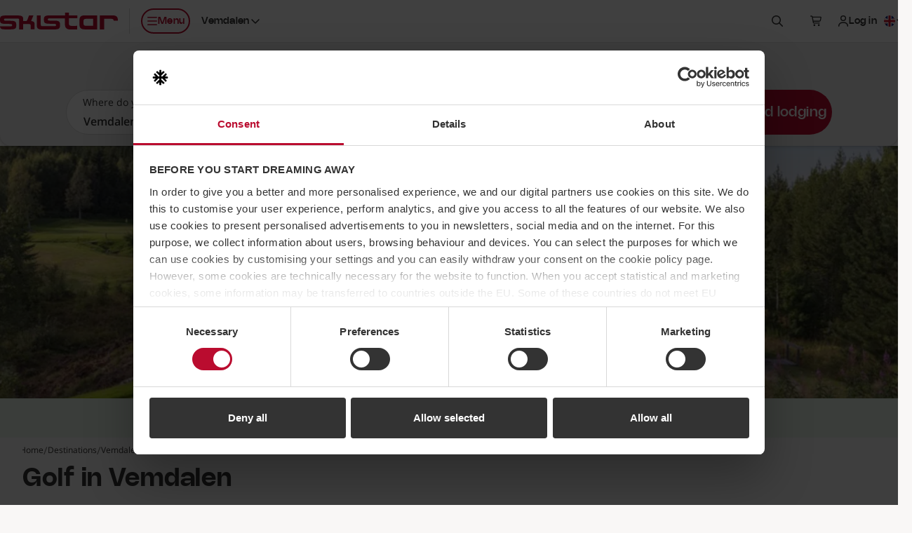

--- FILE ---
content_type: text/html; charset=utf-8
request_url: https://www.skistar.com/en/ski-destinations/vemdalen/summer-in-vemdalen/More-to-do/golf/
body_size: 54681
content:
<!DOCTYPE html>

<html lang="en">

    <head>
        <script data-cookieconsent="ignore">
            window.dataLayer = window.dataLayer || [];
            dataLayer.push({'applicationDevice': 'web'});
        </script>
        
    <script type="text/javascript" src="/dist/js/cookiebothelper.min.js?v=446518c42a" data-cookieconsent="ignore"></script>

<script data-cookieconsent="ignore">
    document.addEventListener('readystatechange', function (e) {
        if (e.target.readyState === 'interactive') {
            if (window.CookieControl && (Cookiebot.consent && !Cookiebot.consent.preferences || !Cookiebot.consent.statistics || !Cookiebot.consent.marketing)) {
                if (typeof jQuery === 'function') {
                    $('body').trigger('DOMContentLoadedBeforeCookieBot');
                }
            }
        }
    });
</script>

<script data-cookieconsent="ignore">
    window.addEventListener('CookiebotOnTagsExecuted', function () {
        if (window.CookiebotHelper) {
            CookiebotHelper.consentTranslations = {
                heading: 'Consent is required',
                hints: {
                    content: 'In order to view this content here, you need to accept cookies of the type:',
                    functionality: 'To be able to use this function, you need to accept cookies of the type:'
                },
                consent: {
                    preferences: 'Preferences',
                    statistics: 'Statistics',
                    marketing: 'Marketing'
                },
                buttons: {
                    confirm: 'Update consent',
                    cancel: 'Cancel'
                }
            };

            CookiebotHelper.addCookieConsentPlaceholders();

            window.addEventListener('sds-async-content-loaded', function () {
                CookiebotHelper.checkDynamicallyAddedElements();
            });
        }
    });
</script>

<script id="Cookiebot" src="https://consent.cookiebot.com/uc.js" data-cbid="624fab00-3573-4e83-87ae-4d55c3e180c6" data-culture="en" type="text/javascript" data-blockingmode="auto"></script>
        
    
<title>Play golf in the Vemdalen on mountain courses with stunning views</title>
<meta name="description" content="Want to play golf in Vemdalen? Enjoy two 18-hole courses in beautiful mountain surroundings, perfect for golfers in Vemdalen. " />
<meta name="keywords" content="golf in vemdalen, play golf in vemdalen, golfing vemdalen, golfing holidays vemdalen" />

<meta name="viewport" content="width=device-width, initial-scale=1, shrink-to-fit=no">
<meta http-equiv="X-UA-Compatible" content="IE=edge" />

<meta property="og:title" content="Play golf in the Vemdalen on mountain courses with stunning views" />
<meta property="og:description" content="Want to play golf in Vemdalen? Enjoy two 18-hole courses in beautiful mountain surroundings, perfect for golfers in Vemdalen. " />
<meta property="og:type" content="article" />
<meta property="og:url" content="https://www.skistar.com/en/ski-destinations/vemdalen/summer-in-vemdalen/More-to-do/golf/" />
<meta property="og:site_name" content="Skistar.com" />
<meta property="og:image" content="https://www.skistar.com/globalassets/bilder-nya-skistar.com/sommar/sport-adventure/golf-aventyrsgolf/spela-golf-vemdalen-klovsjo-storhogna-golfbana.jpg" />
<link rel="canonical" href="https://www.skistar.com/en/ski-destinations/vemdalen/summer-in-vemdalen/More-to-do/golf/" />

    
<link rel="icon" href="/resources/favicons/favicon.ico" sizes="32x32">
<link rel="icon" href="/resources/favicons/favicon.svg" type="image/svg+xml">
<link rel="apple-touch-icon" href="/resources/favicons/apple-touch-icon.png">
<link rel="manifest" href="/resources/favicons/manifest.json">
<meta name="theme-color" content="#ffffff">

<link rel="preload" href="/dist/fonts/Nohemi-SemiBold.woff2?v=ba097e0569924407539c" as="font" type="font/woff2" crossorigin="anonymous">
<link rel="preload" href="/dist/fonts/Nohemi-Medium.woff2?v=ec4b765f78ab7e084aaa" as="font" type="font/woff2" crossorigin="anonymous">
<link rel="preload" href="/dist/fonts/Open-Sans-regular.woff2?v=4c1b253e35adce1b24a0" as="font" type="font/woff2" crossorigin="anonymous">
<link rel="preload" href="/dist/fonts/Open-Sans-600.woff2?v=2576bb4db1bab0467636" as="font" type="font/woff2" crossorigin="anonymous">

<link rel="stylesheet" href="/dist/css/default/shared-styles.min.css?v=363df7a0f7" />
<link rel="stylesheet" href="/dist/css/default/shared.min.css?v=5648553188" />

<script src="https://kit.fontawesome.com/37bc6f7ade.js" crossorigin="anonymous" defer></script>
    
<link rel="stylesheet" href="/dist/css/default/main-styles.min.css?v=8d2ee98196" />
<link rel="stylesheet" href="/dist/css/default/main.min.css?v=df4b988f1b" />



        
        <!-- Google Tag Manager -->
<script>    
(function (w, d, s, l, i) {
    w[l] = w[l] || []; w[l].push({ 'gtm.start': new Date().getTime(), event: 'gtm.js' }); 
    
    var f = d.getElementsByTagName(s)[0],j = d.createElement(s), dl = l != 'dataLayer' ? '&l=' + l : ''; j.async = true; j.src ='//www.googletagmanager.com/gtm.js?id=' + i + dl; f.parentNode.insertBefore(j, f);
})(window, document, 'script', 'dataLayer', 'GTM-T4HS9R');
</script>
<!-- End Google Tag Manager -->
        

    </head>

    <body class="c-body PortalArticlePage has-sticky-header has-custom-bg" data-fn-sticky-header>

        <a href="#main-content" class="c-skip-link c-button c-button--md c-button--dark sds-fixed sds-top-2 sds-left-2">
            <span data-nosnippet>Skip to main content</span>
        </a>
        
        
        
        
<header class="c-site-header" data-fn-site-header data-nosnippet>
    <div class="c-site-header__inner">
        

<a href="/en/" class="c-site-header__logo">
    <span class="c-site-header__logo-image" aria-label="SkiStar">
        <svg xmlns="http://www.w3.org/2000/svg" viewBox="0 0 176.6 25.2"><path d="M176.6 12v-.6c0-5.2-2.2-7.3-8.3-7.3h-18.8v21h6.6V9.3h10.8c2.2 0 3.2.7 3.5 2.7h6.2zm-130 .6c1.4-3.4 3.5-8.4 3.5-8.4h-6.6s-2 5.3-2.4 6.3c-.3.7-.7 1.6-1.4 2h-4.9V10c-.1-3.4-.9-5.7-7.5-5.7H7.8C.4 4.2 0 7 0 10.7c0 5 1 6.2 9.9 6.2 7.6 0 8.3.1 8.3 1.9 0 1.6-1.3 1.7-2.5 1.7H0c.3 3.8 2.5 4.6 7.6 4.6h7.2c7.9 0 9.6-.9 9.6-6.4 0-6-2.1-6.6-11.3-6.5-6.4 0-7.1 0-7.1-1.8 0-1.1.9-1.6 2.2-1.6h17.6c2.3 0 2.8.5 2.9 1.5v14.8h5.9v-8h8.6c2.3.1 2.7.5 2.7 1.8V25h5.9s.1-2.9.1-6.6c-.1-3.8-.7-5.3-5.3-5.8zm92.9-3.3v10.4h-10.8c-2.6 0-3.6-.8-3.6-3.8v-2.8c0-3 1-3.8 3.6-3.8h10.8zm-20.4 2.1v6.4c0 5.2 2.1 7.3 8.2 7.3h18.4v-21h-18.4c-6.1 0-8.2 2.1-8.2 7.3zM97.4 0v4.2H73.6c-7.5 0-7.8 2.5-7.8 6.3 0 5 1 6.2 9.9 6.2 7.6 0 8.3.1 8.3 1.9 0 1.6-1.3 1.7-2.5 1.7H63.7c-1.7 0-2.5-.2-2.6-2.4V4.2h-5.9v16.2-.2c.3 3.8 2.5 5 7.5 5h17.7c7.9 0 9.6-1.2 9.6-6.7 0-6-2.1-6.6-11.3-6.5-6.4 0-7.1 0-7.1-1.8 0-1.1.9-1.6 2.2-1.6h23.5v9.2c0 5.8 3.9 7.5 8.4 7.5h9.9v-5.5s-7.3.1-8.3.1c-1.8 0-3.9-.8-3.9-2.4V8.4H116V4.2h-12.6V0h-6z" fill-rule="evenodd" clip-rule="evenodd" fill="#ba0c2f"/></svg>
    </span>
    <span class="sds-sr-only">, Go to the homepage</span>
</a>


        <nav class="c-site-header__nav">
            <ul class="c-site-header__nav-list">
                <li class="c-site-header__nav-list-item c-site-header__nav-list-item--left max-lg:sds-order-last">
                    <button class="c-site-header__nav-toggle c-button c-button--sm c-button--hitbox c-button--hitbox-md c-button--plain lg:c-button--primary lg:c-button--outline max-lg:c-button--icon" data-fn-megamenu-toggle
                            data-open-menu-text="Open nenu"
                            data-close-menu-text="Close menu"
                            aria-expanded="false"
                            aria-controls="site-mega-menu"
                            aria-label="Open nenu">
                        <span class="c-site-header__nav-toggle-icon-holder">
                            <svg class="c-icon c-icon--2xs c-site-header__nav-toggle-icon c-site-header__nav-toggle-icon--open" aria-hidden="true"><use href="#sds-bars"></use></svg>
                            <svg class="c-icon c-icon--2xs c-site-header__nav-toggle-icon c-site-header__nav-toggle-icon--close" aria-hidden="true"><use href="#sds-xmark"></use></svg>
                        </span>
                        <span aria-hidden="true">Menu</span>
                    </button>
                </li>
                    <li class="c-site-header__nav-list-item c-site-header__nav-list-item--left max-lg:sds-hidden">
                        

<div class="c-dropdown sds-ml-2 max-xl:sds-hidden" data-fn-dropdown>
    <button type="button" class="c-dropdown__toggle c-button c-button--sm c-button--plain" data-fn-dropdown-toggle
            aria-expanded="false">
        <span id="site-header-destination-dropdown-body-description" class="sds-sr-only">Select destination</span>
            <span class="sds-sr-only">, current destination:</span>
            <span>Vemdalen</span>
        <svg class="c-icon c-icon--2xs c-dropdown__toggle-icon" aria-hidden="true"><use href="#sds-angle-down"></use></svg>
    </button>

    <div class="c-dropdown__body" data-fn-dropdown-body
         aria-labelledby="site-header-destination-dropdown-body-description">
        <ul class="c-list c-list--stacked c-list--skip-border-last" role="list">
                <li class="c-list__item c-list__item--md c-list__item--no-spacing-y c-list__item--selectable">
                    <a href="/en/ski-destinations/salen/winter-in-salen/" class="c-list__item-button gtm-header-destination-selection-link">S&#xE4;len</a>
                </li>
                <li class="c-list__item c-list__item--md c-list__item--no-spacing-y c-list__item--selectable">
                    <a href="/en/ski-destinations/are/winter-in-are/" class="c-list__item-button gtm-header-destination-selection-link">&#xC5;re</a>
                </li>
                <li class="c-list__item c-list__item--md c-list__item--no-spacing-y c-list__item--selectable is-active">
                    <a href="/en/ski-destinations/vemdalen/winter-in-vemdalen/" class="c-list__item-button gtm-header-destination-selection-link">Vemdalen</a>
                </li>
                <li class="c-list__item c-list__item--md c-list__item--no-spacing-y c-list__item--selectable">
                    <a href="/en/ski-destinations/trysil/winter-in-trysil/" class="c-list__item-button gtm-header-destination-selection-link">Trysil</a>
                </li>
                <li class="c-list__item c-list__item--md c-list__item--no-spacing-y c-list__item--selectable">
                    <a href="/en/ski-destinations/hemsedal/winter-in-hemsedal/" class="c-list__item-button gtm-header-destination-selection-link">Hemsedal</a>
                </li>
                <li class="c-list__item c-list__item--md c-list__item--no-spacing-y c-list__item--selectable">
                    <a href="/en/hammarbybacken/" class="c-list__item-button gtm-header-destination-selection-link">Hammarbybacken</a>
                </li>
        </ul>
    </div>
</div>
                    </li>
                    <li class="c-site-header__nav-list-item">
                        <button type="button" class="c-button c-button--sm c-button--hitbox c-button--hitbox-md c-button--plain c-button--icon" data-fn-sitesearch-show data-fn-megamenu-skip-unlock-scroll
                                aria-expanded="false"
                                aria-controls="site-header-search">
                            <svg class="c-icon c-icon--2xs" aria-hidden="true"><use href="#sds-magnifying-glass"></use></svg>
                            <span class="sds-sr-only">Search</span>
                        </button>
                    </li>
                    <li class="c-site-header__nav-list-item">
                        
<div class="c-cart" data-fn-cart data-fn-cart-api-url="/en/online-booking/shared/pricetag/">
    
    <div class="c-cart__summary" data-fn-cart-summary-container>
        <span class="c-cart__toggle c-cart__toggle--fade-in-delayed c-button c-button--sm c-button--hitbox c-button--hitbox-md c-button--plain c-button--icon c-button--non-interactive lg:sds-ml-5 lg:sds-mr-2.5" data-fn-cart-currency-texts="{ 'sek': 'Swedish kronor', 'nok': 'Norwegian kroner', 'dkk': 'Danish kroner', 'eur': 'euro' }">
            <span class="c-spinner c-spinner--thin c-spinner--button"></span>
        </span>
    </div>

    <template id="cart-summary-template">
        <button class="c-cart__toggle c-cart__toggle--fade-in c-button c-button--sm c-button--hitbox c-button--hitbox-md c-button--plain max-lg:c-button--icon lg:sds-ml-2.5" type="button" data-fn-cart-load-details aria-expanded="false">
            <span class="c-cart__toggle-icon-holder">
                <svg class="c-icon c-icon--2xs c-icon--compensate-scale c-icon--compensate-scale-1_125" aria-hidden="true"><use href="#sds-cart-shopping"></use></svg>
                <span class="c-cart__count">
                    <span aria-hidden="true">{{Count}}</span>
                </span>
            </span>
            <span class="c-cart__toggle-text c-cart__toggle-text--open sds-sr-only">Show basket,</span>
            <span class="c-cart__toggle-text c-cart__toggle-text--close sds-sr-only">Close basket,</span>
            <span class="max-lg:sds-sr-only">
                <span class="sds-sr-only">Number of products: {{Count}},</span>
                <span aria-hidden="true">{{Amount}} {{CurrencySymbol}}</span>
                <span class="sds-sr-only">{{Amount}} {{CurrencyText}}</span>
            </span>
        </button>
        <div class="c-cart__quickview" data-fn-cart-details-container>
            <div class="c-cart__quickview-overlay" data-fn-cart-close></div>
            <div class="c-cart__quickview-inner" data-fn-cart-details-container-inner>
                <div class="c-cart__quickview-top">
                    <svg class="c-icon c-icon--xs" aria-hidden="true"><use href="#sds-cart-shopping"></use></svg>
                    <h3 class="c-cart__quickview-heading">Basket</h3>
                    <button class="c-cart__quickview-close c-button c-button--md c-button--plain c-button--icon" data-fn-cart-close>
                        <svg class="c-icon c-icon--xs" aria-hidden="true"><use href="#sds-xmark"></use></svg>
                        <span class="sds-sr-only">Close basket</span>
                    </button>
                </div>
                <div class="c-cart__quickview-content">
                    <div class="c-cart__quickview-group">
                        <div class="c-cart__quickview-group-heading">
                            <span class="u-skeleton u-skeleton--text u-skeleton--size-20 u-skeleton--shine"></span>
                        </div>
                        <ul class="c-cart__quickview-group-list">
                            <li class="c-cart__quickview-group-list-item">
                                <span class="c-cart__quickview-group-list-item-info">
                                    <span class="c-cart__quickview-group-list-item-name">
                                        <span class="u-skeleton u-skeleton--text u-skeleton--size-75 u-skeleton--shine"></span>
                                    </span>
                                    <span class="c-cart__quickview-group-list-item-description">
                                        <span class="u-skeleton u-skeleton--text u-skeleton--size-50 u-skeleton--shine"></span>
                                    </span>
                                    <span class="c-cart__quickview-group-list-item-amount">
                                        <span class="u-skeleton u-skeleton--text u-skeleton--size-20 u-skeleton--shine"></span>
                                    </span>
                                </span>
                            </li>
                            <li class="c-cart__quickview-group-list-item">
                                <span class="c-cart__quickview-group-list-item-info">
                                    <span class="c-cart__quickview-group-list-item-name u-skeleton u-skeleton--text u-skeleton--size-75 u-skeleton--shine"></span>
                                    <span class="c-cart__quickview-group-list-item-description"></span>
                                    <span class="c-cart__quickview-group-list-item-amount u-skeleton u-skeleton--text u-skeleton--size-10 u-skeleton--shine">&nbsp;</span>
                                </span>
                            </li>
                        </ul>
                    </div>
                </div>
                <div class="c-cart__quickview-bottom">
                    <div class="c-button c-button--md c-button--primary u-skeleton u-skeleton--primary u-skeleton--shine"></div>
                </div>
            </div>
        </div>
    </template>

    <template id="cart-details-template">
        <div class="c-cart__quickview-top">
            <svg class="c-icon c-icon--xs" aria-hidden="true"><use href="#sds-cart-shopping"></use></svg>
            <h3 class="c-cart__quickview-heading">Basket</h3>
            <button class="c-cart__quickview-close c-button c-button--md c-button--plain c-button--icon" data-fn-cart-close>
                <svg class="c-icon c-icon--xs" aria-hidden="true"><use href="#sds-xmark"></use></svg>
                <span class="sds-sr-only">Close basket</span>
            </button>
        </div>
        <div class="c-cart__quickview-content" fn-cart-details-groups-container></div>
        <div class="c-cart__quickview-bottom">
            <a data-template-href="{{CheckoutUrl}}" class="c-button c-button--md c-button--primary">{{ToCheckoutLabel}}</a>
        </div>
    </template>

    <template id="cart-details-group-template">
        <div class="c-cart__quickview-group">
            <div class="c-cart__quickview-group-heading">{{Header}}</div>
            <ul class="c-cart__quickview-group-list" role="list" data-fn-cart-details-items-container></ul>
        </div>
    </template>

    <template id="cart-details-item-template">
        <li class="c-cart__quickview-group-list-item" data-is-main-product="{{IsMainProduct}}">
            <span class="c-cart__quickview-group-list-item-info">
                <span class="c-cart__quickview-group-list-item-name">{{Name}}</span>
                <span class="c-cart__quickview-group-list-item-description">{{Description}}</span>
                <span class="c-cart__quickview-group-list-item-amount">{{Total}}</span>
            </span>
            <ul class="c-cart__quickview-group-list-item-discount-list" role="list" data-fn-cart-details-discounts-container></ul>
        </li>
    </template>
    
    <template id="cart-details-discount-template">
        <li class="c-cart__quickview-group-list-item-discount-list-item">
            <span class="c-cart__quickview-group-list-item-discount-list-item-description">{{Description}}</span>
            <span class="c-cart__quickview-group-list-item-discount-list-item-amount">{{Amount}}</span>
        </li>
    </template>

    <template id="cart-summary-empty-template">
        <a data-template-href="{{CartUrl}}" class="c-button c-button--sm c-button--hitbox c-button--hitbox-md c-button--plain c-button--icon lg:sds-ml-5 lg:sds-mr-2.5">
            <svg class="c-icon c-icon--2xs c-icon--compensate-scale c-icon--compensate-scale-1_125" aria-hidden="true"><use href="#sds-cart-shopping"></use></svg>
            <span class="sds-sr-only">Checkout</span>
        </a>
    </template>

</div>

                    </li>
                    <li class="c-site-header__nav-list-item" data-fn-login data-url="/UserLabel/?l=en">
                        <div class="c-site-header__login c-button c-button--sm c-button--hitbox c-button--hitbox-md c-button--plain max-lg:c-button--icon c-button--non-interactive">
                            <span class="c-button__inner">
                                <svg class="c-icon c-icon--2xs max-lg:sds-hidden" aria-hidden="true"><use href="#sds-user"></use></svg>
                                <span class="c-site-header__login-spinner c-spinner c-spinner--thin c-spinner--button c-site-header__login--fade-in-delayed"></span>
                            </span>
                        </div>
                    </li>
                <li class="c-site-header__nav-list-item max-lg:sds-hidden lg:-sds-mr-5">
                    


<div class="c-dropdown" data-fn-dropdown>
    <button type="button" class="c-dropdown__toggle c-button c-button--sm c-button--plain" data-fn-dropdown-toggle
            aria-controls="language-dropdown-body-header"
            aria-expanded="false">
        <span class="c-icon c-icon--2xs c-icon--circle">
            <svg xmlns="http://www.w3.org/2000/svg" viewBox="0 0 300 300"><path fill="#fff" d="M-150 0h599.69v299.97H-150z"/><path fill="#cf142b" d="M119.86 179.89v120.08h59.97V179.89h269.86v-59.97H179.83V0h-59.97v119.92H-150v59.97h269.86z"/><path fill="#00247d" d="M199.83 97.1V0h194.16L199.83 97.1z"/><path fill="#00247d" d="M199.83 202.87v97.1h194.16l-194.16-97.1z"/><path fill="#00247d" d="M99.86 202.87v97.1H-94.3l194.16-97.1z"/><path fill="#00247d" d="M99.86 97.1V0H-94.3L99.86 97.1z"/><path fill="#cf142b" d="M449.69 0h-33.31L216.8 99.99h33.31L450 0"/><path fill="#cf142b" d="M82.89 199.97H49.58L-150 299.96h33.31L83.2 199.97"/><path fill="#cf142b" d="M16.54 100.06h33.3L-150 0v16.77l166.54 83.29z"/><path fill="#cf142b" d="M283.05 199.94h-33.31L449.58 300v-16.77l-166.53-83.29z"/></svg>
        </span>
        <span id="language-dropdown-body-description-header" class="lg:sds-sr-only">Select language</span>
        <span class="sds-sr-only">, current language: English</span>
        <svg class="c-icon c-icon--2xs c-dropdown__toggle-icon" aria-hidden="true"><use href="#sds-angle-down"></use></svg>
    </button>

    <div id="language-dropdown-body-header" class="c-dropdown__body c-dropdown__body--right sds-min-w-36" data-fn-language-selector
         data-is-booking="false"
         data-fn-dropdown-body
         aria-labelledby="language-dropdown-body-description-header">
        <ul class="c-list c-list--stacked c-list--skip-border-last" role="list">
                    <li class="c-list__item c-list__item--md c-list__item--no-spacing-y c-list__item--selectable">
                        <a class="c-list__item-button" href="/de/Skigebiete/vemdalen/sommer-in-vemdalen/weitere-aktivitatsangebote/golf/" lang="de" data-fn-language-selector-link data-epslanguage="de">
                            <span class="c-icon c-icon--2xs c-icon--circle">
                                <svg xmlns="http://www.w3.org/2000/svg" viewBox="0 0 300 300"><path d="M0 0h300v300H0z"/><path fill="#d00" d="M0 100h300v200H0z"/><path fill="#ffce00" d="M0 200h300v100H0z"/></svg>
                            </span>
                            <span>Deutsch</span>
                        </a>
                    </li>
                    <li class="c-list__item c-list__item--md c-list__item--no-spacing-y c-list__item--selectable">
                        <a class="c-list__item-button" href="/sv/vara-skidorter/vemdalen/sommar-i-vemdalen/sommaraktiviteter/golf/" lang="sv" data-fn-language-selector-link data-epslanguage="sv">
                            <span class="c-icon c-icon--2xs c-icon--circle">
                                <svg xmlns="http://www.w3.org/2000/svg" viewBox="0 0 300 300"><path fill="#005293" d="M0 0h300v300H0z"/><path fill="#fecb00" d="M90 0h60v300H90z"/><path fill="#fecb00" d="M0 120h300v60H0z"/></svg>
                            </span>
                            <span>Svenska</span>
                        </a>
                    </li>
                    <li class="c-list__item c-list__item--md c-list__item--no-spacing-y c-list__item--selectable">
                        <a class="c-list__item-button" href="/no/vare-skisteder/vemdalen/sommer-i-vemdalen/mer-a-gjore/golf/" lang="no" data-fn-language-selector-link data-epslanguage="no">
                            <span class="c-icon c-icon--2xs c-icon--circle">
                                <svg xmlns="http://www.w3.org/2000/svg" viewBox="0 0 300 300"><path fill="#ef2b2d" d="M0 0h300v300H0z"/><path fill="#fff" d="M86.25 0h75v300h-75z"/><path fill="#fff" d="M0 112.5h300v75H0z"/><path fill="#002868" d="M105 0h37.5v300H105z"/><path fill="#002868" d="M0 131.25h300v37.5H0z"/></svg>
                            </span>
                            <span>Norsk</span>
                        </a>
                    </li>
                    <li class="c-list__item c-list__item--md c-list__item--no-spacing-y c-list__item--selectable">
                        <a class="c-list__item-button" href="/da/skisteder/vemdalen/sommer-i-vemdalen/Mere-at-lave/golf/" lang="da" data-fn-language-selector-link data-epslanguage="da">
                            <span class="c-icon c-icon--2xs c-icon--circle">
                                <svg xmlns="http://www.w3.org/2000/svg" viewBox="0 0 300 300"><path fill="#c60c30" d="M0 0h300v300H0z"/><path fill="#fff" d="M98.7 0h42.95v300H98.7z"/><path fill="#fff" d="M0 128.53h300v42.95H0z"/></svg>
                            </span>
                            <span>Dansk</span>
                        </a>
                    </li>
        </ul>
    </div>
</div>
                </li>
            </ul>
        </nav>
    </div>
</header>


        
<section id="site-mega-menu" class="c-mega-menu c-mega-menu--is-hidden" data-fn-megamenu
         tabindex="-1" role="dialog" aria-modal="true"
         data-nosnippet>
    
    <button class="c-mega-menu__sr-close sds-sr-only" data-fn-megamenu-close
            aria-expanded="true">
        <span>Close menu</span>
    </button>
    
    <div class="c-mega-menu__content" data-fn-megamenu-content>

            <div class="c-mega-menu__tabs">
                <div class="c-mega-menu__tabs-inner">
                    <div class="c-mega-menu__tabs-holder">
                        <div class="c-mega-menu__tab-list" role="tablist" data-fn-megamenu-tab-list>
                                <button type="button" id="mega-menu-tab-147812"
                                        class="c-mega-menu__tab c-button c-button--sm xl:c-button--md c-button--winter c-mega-menu__tab--active gtm-mega-menu-tab"
                                        data-fn-megamenu-tab="147812"
                                        data-fn-megamenu-tab-active-extra-class="c-button--winter"
                                        data-fn-megamenu-tab-default-active="true"
                                        tabindex="0"
                                        role="tab"
                                        aria-controls="mega-menu-tab-content-147812"
                                        aria-selected="true">
                                    <span>Winter</span>
                                </button>
                                <button type="button" id="mega-menu-tab-147813"
                                        class="c-mega-menu__tab c-button c-button--sm xl:c-button--md c-button--plain gtm-mega-menu-tab"
                                        data-fn-megamenu-tab="147813"
                                        data-fn-megamenu-tab-active-extra-class="c-button--summer"
                                        data-fn-megamenu-tab-default-active="false"
                                        tabindex="-1"
                                        role="tab"
                                        aria-controls="mega-menu-tab-content-147813"
                                        aria-selected="false">
                                    <span>Summer</span>
                                </button>
                        </div>
                    </div>
                </div>
            </div>

            <div id="mega-menu-tab-content-147812" class="c-mega-menu__tab-content c-mega-menu__tab-content--shown c-mega-menu__tab-content--winter" data-fn-megamenu-tab-content="147812" role="tabpanel" aria-labelledby="mega-menu-tab-147812">
            
                <div class="c-mega-menu__tab-content-inner">

                        <div class="c-mega-menu__tab-content-bg">
                            <div class="c-mega-menu__tab-content-bg-image-placeholder">
                                
<picture>
    <source data-fn-lazy-image-preferred-format>
    <img class="c-image c-mega-menu__tab-content-bg-image"
         data-fn-lazy-image="custom"
         alt=""
         loading="lazy"
         data-src="/globalassets/bilder-nya-skistar.com/skidorter_profilbilder/hemsedal/hemsedal-puder.jpg">
</picture>

                            </div>
                        </div>

                    <div class="c-mega-menu__tab-content-main">

                        

<div class="c-mega-menu__navs">
    <div class="c-mega-menu__navs-inner">
            <nav class="c-mega-menu__nav" aria-labelledby="mega-menu-nav-label-c293db6c-8dc7-453b-97fd-1c8668d77a65">
                <ul class="c-mega-menu__nav-list" role="list">
                    <li class="c-mega-menu__nav-list-item c-collapse c-collapse--plain" data-fn-collapse>
                        <div class="c-mega-menu__nav-list-item-inner">
                            <a href="/en/ski-destinations/" class="c-mega-menu__nav-link c-mega-menu__nav-link--main gtm-mega-menu-nav-link">
                                <span id="mega-menu-nav-label-c293db6c-8dc7-453b-97fd-1c8668d77a65">Destinations</span>
                                <svg class="c-icon c-icon--2xs c-mega-menu__nav-link-icon c-mega-menu__nav-link-icon--main" aria-hidden="true"><use href="#sds-angle-right"></use></svg>
                            </a>
                                <button class="c-mega-menu__nav-collapse-toggle c-mega-menu__nav-collapse-toggle--main c-collapse__toggle" data-fn-collapse-toggle
                                        aria-expanded="true"
                                        aria-describedby="mega-menu-nav-label-c293db6c-8dc7-453b-97fd-1c8668d77a65">
                                    <svg class="c-icon c-icon--2xs c-mega-menu__nav-collapse-toggle-icon" aria-hidden="true"><use href="#sds-angle-down"></use></svg>
                                    <span class="sds-sr-only">Expand sub navigation</span>
                                </button>
                        </div>
                            <div class="c-mega-menu__nav-collapse-body c-mega-menu__nav-collapse-body--main c-collapse__body c-collapse__body--open" data-fn-collapse-body>
                                <ul class="c-mega-menu__nav-list" role="list">
                                        <li class="c-mega-menu__nav-list-item c-collapse c-collapse--plain" data-fn-collapse>
                                            <div class="c-mega-menu__nav-list-item-inner">
                                                <a href="/en/ski-destinations/salen/winter-in-salen/"
                                                   class="c-mega-menu__nav-link c-mega-menu__nav-link--highlighted gtm-mega-menu-nav-link">
                                                    <span id="mega-menu-nav-list-item-1-1-c293db6c-8dc7-453b-97fd-1c8668d77a65">S&#xE4;len</span>
                                                </a>
                                                    <button class="c-mega-menu__nav-collapse-toggle c-collapse__toggle" data-fn-collapse-toggle
                                                            aria-expanded="false"
                                                            aria-describedby="mega-menu-nav-list-item-1-1-c293db6c-8dc7-453b-97fd-1c8668d77a65">
                                                        <svg class="c-icon c-icon--2xs c-mega-menu__nav-collapse-toggle-icon" aria-hidden="true"><use href="#sds-angle-down"></use></svg>
                                                        <span class="sds-sr-only">Expand sub navigation</span>
                                                    </button>
                                            </div>
                                                <div class="c-mega-menu__nav-collapse-body c-collapse__body" data-fn-collapse-body>
                                                    <ul class="c-mega-menu__nav-list" role="list">
                                                            <li class="c-mega-menu__nav-list-item">
                                                                <div class="c-mega-menu__nav-list-item-inner">
                                                                    <a href="/en/ski-destinations/salen/winter-in-salen/weather-slopes/" class="c-mega-menu__nav-link gtm-mega-menu-nav-link">
                                                                        <span>Lifts, slopes and weather</span>
                                                                    </a>
                                                                </div>
                                                            </li>
                                                            <li class="c-mega-menu__nav-list-item">
                                                                <div class="c-mega-menu__nav-list-item-inner">
                                                                    <a href="/en/ski-destinations/salen/winter-in-salen/weather-slopes/webcams-salen/" class="c-mega-menu__nav-link gtm-mega-menu-nav-link">
                                                                        <span>Webcams S&#xE4;len</span>
                                                                    </a>
                                                                </div>
                                                            </li>
                                                            <li class="c-mega-menu__nav-list-item">
                                                                <div class="c-mega-menu__nav-list-item-inner">
                                                                    <a href="/en/ski-destinations/salen/winter-in-salen/food-and-entertainment/" class="c-mega-menu__nav-link gtm-mega-menu-nav-link">
                                                                        <span>Food and entertainment</span>
                                                                    </a>
                                                                </div>
                                                            </li>
                                                            <li class="c-mega-menu__nav-list-item">
                                                                <div class="c-mega-menu__nav-list-item-inner">
                                                                    <a href="/en/ski-destinations/salen/winter-in-salen/events/" class="c-mega-menu__nav-link gtm-mega-menu-nav-link">
                                                                        <span>Events</span>
                                                                    </a>
                                                                </div>
                                                            </li>
                                                            <li class="c-mega-menu__nav-list-item">
                                                                <div class="c-mega-menu__nav-list-item-inner">
                                                                    <a href="/en/ski-destinations/salen/winter-in-salen/Cross-country-skiing-Salen/" class="c-mega-menu__nav-link gtm-mega-menu-nav-link">
                                                                        <span>Cross-country skiing</span>
                                                                    </a>
                                                                </div>
                                                            </li>
                                                            <li class="c-mega-menu__nav-list-item">
                                                                <div class="c-mega-menu__nav-list-item-inner">
                                                                    <a href="/en/ski-destinations/salen/winter-in-salen/activities/valle/" class="c-mega-menu__nav-link gtm-mega-menu-nav-link">
                                                                        <span>Children&#x27;s activities with Valle in S&#xE4;len</span>
                                                                    </a>
                                                                </div>
                                                            </li>
                                                            <li class="c-mega-menu__nav-list-item">
                                                                <div class="c-mega-menu__nav-list-item-inner">
                                                                    <a href="/en/ski-destinations/salen/winter-in-salen/skistar-lodge-experium/" class="c-mega-menu__nav-link gtm-mega-menu-nav-link">
                                                                        <span>Experium</span>
                                                                    </a>
                                                                </div>
                                                            </li>
                                                            <li class="c-mega-menu__nav-list-item">
                                                                <div class="c-mega-menu__nav-list-item-inner">
                                                                    <a href="/en/ski-destinations/salen/winter-in-salen/services/ski-bus/" class="c-mega-menu__nav-link gtm-mega-menu-nav-link">
                                                                        <span>SkiStar Bus - ski bus in S&#xE4;len</span>
                                                                    </a>
                                                                </div>
                                                            </li>
                                                    </ul>
                                                </div>
                                        </li>
                                        <li class="c-mega-menu__nav-list-item c-collapse c-collapse--plain" data-fn-collapse>
                                            <div class="c-mega-menu__nav-list-item-inner">
                                                <a href="/en/ski-destinations/are/winter-in-are/"
                                                   class="c-mega-menu__nav-link c-mega-menu__nav-link--highlighted gtm-mega-menu-nav-link">
                                                    <span id="mega-menu-nav-list-item-1-2-c293db6c-8dc7-453b-97fd-1c8668d77a65">&#xC5;re</span>
                                                </a>
                                                    <button class="c-mega-menu__nav-collapse-toggle c-collapse__toggle" data-fn-collapse-toggle
                                                            aria-expanded="false"
                                                            aria-describedby="mega-menu-nav-list-item-1-2-c293db6c-8dc7-453b-97fd-1c8668d77a65">
                                                        <svg class="c-icon c-icon--2xs c-mega-menu__nav-collapse-toggle-icon" aria-hidden="true"><use href="#sds-angle-down"></use></svg>
                                                        <span class="sds-sr-only">Expand sub navigation</span>
                                                    </button>
                                            </div>
                                                <div class="c-mega-menu__nav-collapse-body c-collapse__body" data-fn-collapse-body>
                                                    <ul class="c-mega-menu__nav-list" role="list">
                                                            <li class="c-mega-menu__nav-list-item">
                                                                <div class="c-mega-menu__nav-list-item-inner">
                                                                    <a href="/en/ski-destinations/are/winter-in-are/weather-and-slopes/" class="c-mega-menu__nav-link gtm-mega-menu-nav-link">
                                                                        <span>Lifts, slopes and weather</span>
                                                                    </a>
                                                                </div>
                                                            </li>
                                                            <li class="c-mega-menu__nav-list-item">
                                                                <div class="c-mega-menu__nav-list-item-inner">
                                                                    <a href="/en/ski-destinations/are/winter-in-are/weather-and-slopes/webcams-are/" class="c-mega-menu__nav-link gtm-mega-menu-nav-link">
                                                                        <span>Webcams &#xC5;re</span>
                                                                    </a>
                                                                </div>
                                                            </li>
                                                            <li class="c-mega-menu__nav-list-item">
                                                                <div class="c-mega-menu__nav-list-item-inner">
                                                                    <a href="/en/ski-destinations/are/winter-in-are/mat-och-noje/" class="c-mega-menu__nav-link gtm-mega-menu-nav-link">
                                                                        <span>Food and entertainment</span>
                                                                    </a>
                                                                </div>
                                                            </li>
                                                            <li class="c-mega-menu__nav-list-item">
                                                                <div class="c-mega-menu__nav-list-item-inner">
                                                                    <a href="/en/ski-destinations/are/winter-in-are/events/" class="c-mega-menu__nav-link gtm-mega-menu-nav-link">
                                                                        <span>Events</span>
                                                                    </a>
                                                                </div>
                                                            </li>
                                                            <li class="c-mega-menu__nav-list-item">
                                                                <div class="c-mega-menu__nav-list-item-inner">
                                                                    <a href="/en/ski-destinations/are/winter-in-are/activities/" class="c-mega-menu__nav-link gtm-mega-menu-nav-link">
                                                                        <span>Activities</span>
                                                                    </a>
                                                                </div>
                                                            </li>
                                                            <li class="c-mega-menu__nav-list-item">
                                                                <div class="c-mega-menu__nav-list-item-inner">
                                                                    <a href="/en/ski-destinations/are/winter-in-are/Cross-country-skiing-Are/" class="c-mega-menu__nav-link gtm-mega-menu-nav-link">
                                                                        <span>Cross-country skiing</span>
                                                                    </a>
                                                                </div>
                                                            </li>
                                                            <li class="c-mega-menu__nav-list-item">
                                                                <div class="c-mega-menu__nav-list-item-inner">
                                                                    <a href="/en/ski-destinations/are/winter-in-are/activities/ski-experiences/" class="c-mega-menu__nav-link gtm-mega-menu-nav-link">
                                                                        <span>Ski Experiences in &#xC5;re</span>
                                                                    </a>
                                                                </div>
                                                            </li>
                                                            <li class="c-mega-menu__nav-list-item">
                                                                <div class="c-mega-menu__nav-list-item-inner">
                                                                    <a href="/en/ski-destinations/are/winter-in-are/services/ski-bus/" class="c-mega-menu__nav-link gtm-mega-menu-nav-link">
                                                                        <span>SkiStar Bus - ski bus in &#xC5;re</span>
                                                                    </a>
                                                                </div>
                                                            </li>
                                                    </ul>
                                                </div>
                                        </li>
                                        <li class="c-mega-menu__nav-list-item c-collapse c-collapse--plain" data-fn-collapse>
                                            <div class="c-mega-menu__nav-list-item-inner">
                                                <a href="/en/ski-destinations/vemdalen/winter-in-vemdalen/"
                                                   class="c-mega-menu__nav-link c-mega-menu__nav-link--highlighted gtm-mega-menu-nav-link">
                                                    <span id="mega-menu-nav-list-item-1-3-c293db6c-8dc7-453b-97fd-1c8668d77a65">Vemdalen</span>
                                                </a>
                                                    <button class="c-mega-menu__nav-collapse-toggle c-collapse__toggle" data-fn-collapse-toggle
                                                            aria-expanded="false"
                                                            aria-describedby="mega-menu-nav-list-item-1-3-c293db6c-8dc7-453b-97fd-1c8668d77a65">
                                                        <svg class="c-icon c-icon--2xs c-mega-menu__nav-collapse-toggle-icon" aria-hidden="true"><use href="#sds-angle-down"></use></svg>
                                                        <span class="sds-sr-only">Expand sub navigation</span>
                                                    </button>
                                            </div>
                                                <div class="c-mega-menu__nav-collapse-body c-collapse__body" data-fn-collapse-body>
                                                    <ul class="c-mega-menu__nav-list" role="list">
                                                            <li class="c-mega-menu__nav-list-item">
                                                                <div class="c-mega-menu__nav-list-item-inner">
                                                                    <a href="/en/ski-destinations/vemdalen/winter-in-vemdalen/weather-and-slopes/" class="c-mega-menu__nav-link gtm-mega-menu-nav-link">
                                                                        <span>Lifts, slopes and weather</span>
                                                                    </a>
                                                                </div>
                                                            </li>
                                                            <li class="c-mega-menu__nav-list-item">
                                                                <div class="c-mega-menu__nav-list-item-inner">
                                                                    <a href="/en/ski-destinations/vemdalen/winter-in-vemdalen/piste-maps2/" class="c-mega-menu__nav-link gtm-mega-menu-nav-link">
                                                                        <span>Piste maps</span>
                                                                    </a>
                                                                </div>
                                                            </li>
                                                            <li class="c-mega-menu__nav-list-item">
                                                                <div class="c-mega-menu__nav-list-item-inner">
                                                                    <a href="/en/ski-destinations/vemdalen/winter-in-vemdalen/weather-and-slopes/webcams-vemdalen/" class="c-mega-menu__nav-link gtm-mega-menu-nav-link">
                                                                        <span>Webcams Vemdalen</span>
                                                                    </a>
                                                                </div>
                                                            </li>
                                                            <li class="c-mega-menu__nav-list-item">
                                                                <div class="c-mega-menu__nav-list-item-inner">
                                                                    <a href="/en/ski-destinations/vemdalen/winter-in-vemdalen/food-and-entertainment/" class="c-mega-menu__nav-link gtm-mega-menu-nav-link">
                                                                        <span>Food and entertainment</span>
                                                                    </a>
                                                                </div>
                                                            </li>
                                                            <li class="c-mega-menu__nav-list-item">
                                                                <div class="c-mega-menu__nav-list-item-inner">
                                                                    <a href="/en/ski-destinations/vemdalen/winter-in-vemdalen/events/" class="c-mega-menu__nav-link gtm-mega-menu-nav-link">
                                                                        <span>Events</span>
                                                                    </a>
                                                                </div>
                                                            </li>
                                                            <li class="c-mega-menu__nav-list-item">
                                                                <div class="c-mega-menu__nav-list-item-inner">
                                                                    <a href="/en/ski-destinations/vemdalen/winter-in-vemdalen/cross-country-skiing-vemdalen/" class="c-mega-menu__nav-link gtm-mega-menu-nav-link">
                                                                        <span>Cross-country skiing</span>
                                                                    </a>
                                                                </div>
                                                            </li>
                                                            <li class="c-mega-menu__nav-list-item">
                                                                <div class="c-mega-menu__nav-list-item-inner">
                                                                    <a href="/en/ski-destinations/vemdalen/winter-in-vemdalen/services/ski-bus/" class="c-mega-menu__nav-link gtm-mega-menu-nav-link">
                                                                        <span>SkiStar Bus - ski bus in Vemdalen</span>
                                                                    </a>
                                                                </div>
                                                            </li>
                                                    </ul>
                                                </div>
                                        </li>
                                        <li class="c-mega-menu__nav-list-item c-collapse c-collapse--plain" data-fn-collapse>
                                            <div class="c-mega-menu__nav-list-item-inner">
                                                <a href="/en/ski-destinations/trysil/winter-in-trysil/"
                                                   class="c-mega-menu__nav-link c-mega-menu__nav-link--highlighted gtm-mega-menu-nav-link">
                                                    <span id="mega-menu-nav-list-item-1-4-c293db6c-8dc7-453b-97fd-1c8668d77a65">Trysil</span>
                                                </a>
                                                    <button class="c-mega-menu__nav-collapse-toggle c-collapse__toggle" data-fn-collapse-toggle
                                                            aria-expanded="false"
                                                            aria-describedby="mega-menu-nav-list-item-1-4-c293db6c-8dc7-453b-97fd-1c8668d77a65">
                                                        <svg class="c-icon c-icon--2xs c-mega-menu__nav-collapse-toggle-icon" aria-hidden="true"><use href="#sds-angle-down"></use></svg>
                                                        <span class="sds-sr-only">Expand sub navigation</span>
                                                    </button>
                                            </div>
                                                <div class="c-mega-menu__nav-collapse-body c-collapse__body" data-fn-collapse-body>
                                                    <ul class="c-mega-menu__nav-list" role="list">
                                                            <li class="c-mega-menu__nav-list-item">
                                                                <div class="c-mega-menu__nav-list-item-inner">
                                                                    <a href="/en/ski-destinations/trysil/winter-in-trysil/weather-and-slopes/" class="c-mega-menu__nav-link gtm-mega-menu-nav-link">
                                                                        <span>Lifts, slopes and weather</span>
                                                                    </a>
                                                                </div>
                                                            </li>
                                                            <li class="c-mega-menu__nav-list-item">
                                                                <div class="c-mega-menu__nav-list-item-inner">
                                                                    <a href="/en/ski-destinations/trysil/winter-in-trysil/weather-and-slopes/webcams-trysil/" class="c-mega-menu__nav-link gtm-mega-menu-nav-link">
                                                                        <span>Webcams Trysil</span>
                                                                    </a>
                                                                </div>
                                                            </li>
                                                            <li class="c-mega-menu__nav-list-item">
                                                                <div class="c-mega-menu__nav-list-item-inner">
                                                                    <a href="/en/ski-destinations/trysil/winter-in-trysil/piste-maps/" class="c-mega-menu__nav-link gtm-mega-menu-nav-link">
                                                                        <span>Piste maps</span>
                                                                    </a>
                                                                </div>
                                                            </li>
                                                            <li class="c-mega-menu__nav-list-item">
                                                                <div class="c-mega-menu__nav-list-item-inner">
                                                                    <a href="/en/ski-destinations/trysil/winter-in-trysil/food-and-entertainment/" class="c-mega-menu__nav-link gtm-mega-menu-nav-link">
                                                                        <span>Food and drink</span>
                                                                    </a>
                                                                </div>
                                                            </li>
                                                            <li class="c-mega-menu__nav-list-item">
                                                                <div class="c-mega-menu__nav-list-item-inner">
                                                                    <a href="/en/ski-destinations/trysil/winter-in-trysil/events/" class="c-mega-menu__nav-link gtm-mega-menu-nav-link">
                                                                        <span>Events</span>
                                                                    </a>
                                                                </div>
                                                            </li>
                                                            <li class="c-mega-menu__nav-list-item">
                                                                <div class="c-mega-menu__nav-list-item-inner">
                                                                    <a href="/en/ski-destinations/trysil/winter-in-trysil/cross-country-skiing-trysil/" class="c-mega-menu__nav-link gtm-mega-menu-nav-link">
                                                                        <span>Cross-country skiing</span>
                                                                    </a>
                                                                </div>
                                                            </li>
                                                            <li class="c-mega-menu__nav-list-item">
                                                                <div class="c-mega-menu__nav-list-item-inner">
                                                                    <a href="/en/ski-destinations/trysil/winter-in-trysil/services/ski-bus/" class="c-mega-menu__nav-link gtm-mega-menu-nav-link">
                                                                        <span>SkiStar Bus - ski bus in Trysil</span>
                                                                    </a>
                                                                </div>
                                                            </li>
                                                    </ul>
                                                </div>
                                        </li>
                                        <li class="c-mega-menu__nav-list-item c-collapse c-collapse--plain" data-fn-collapse>
                                            <div class="c-mega-menu__nav-list-item-inner">
                                                <a href="/en/ski-destinations/hemsedal/winter-in-hemsedal/"
                                                   class="c-mega-menu__nav-link c-mega-menu__nav-link--highlighted gtm-mega-menu-nav-link">
                                                    <span id="mega-menu-nav-list-item-1-5-c293db6c-8dc7-453b-97fd-1c8668d77a65">Hemsedal</span>
                                                </a>
                                                    <button class="c-mega-menu__nav-collapse-toggle c-collapse__toggle" data-fn-collapse-toggle
                                                            aria-expanded="false"
                                                            aria-describedby="mega-menu-nav-list-item-1-5-c293db6c-8dc7-453b-97fd-1c8668d77a65">
                                                        <svg class="c-icon c-icon--2xs c-mega-menu__nav-collapse-toggle-icon" aria-hidden="true"><use href="#sds-angle-down"></use></svg>
                                                        <span class="sds-sr-only">Expand sub navigation</span>
                                                    </button>
                                            </div>
                                                <div class="c-mega-menu__nav-collapse-body c-collapse__body" data-fn-collapse-body>
                                                    <ul class="c-mega-menu__nav-list" role="list">
                                                            <li class="c-mega-menu__nav-list-item">
                                                                <div class="c-mega-menu__nav-list-item-inner">
                                                                    <a href="/en/ski-destinations/hemsedal/winter-in-hemsedal/lodging/" class="c-mega-menu__nav-link gtm-mega-menu-nav-link">
                                                                        <span>Lodging</span>
                                                                    </a>
                                                                </div>
                                                            </li>
                                                            <li class="c-mega-menu__nav-list-item">
                                                                <div class="c-mega-menu__nav-list-item-inner">
                                                                    <a href="/en/ski-destinations/hemsedal/winter-in-hemsedal/weather-and-slopes/" class="c-mega-menu__nav-link gtm-mega-menu-nav-link">
                                                                        <span>Lifts, slopes and weather</span>
                                                                    </a>
                                                                </div>
                                                            </li>
                                                            <li class="c-mega-menu__nav-list-item">
                                                                <div class="c-mega-menu__nav-list-item-inner">
                                                                    <a href="/en/ski-destinations/hemsedal/winter-in-hemsedal/piste-maps/" class="c-mega-menu__nav-link gtm-mega-menu-nav-link">
                                                                        <span>Piste maps</span>
                                                                    </a>
                                                                </div>
                                                            </li>
                                                            <li class="c-mega-menu__nav-list-item">
                                                                <div class="c-mega-menu__nav-list-item-inner">
                                                                    <a href="/en/ski-destinations/hemsedal/winter-in-hemsedal/weather-and-slopes/webcams-hemsedal/" class="c-mega-menu__nav-link gtm-mega-menu-nav-link">
                                                                        <span>Webcams Hemsedal</span>
                                                                    </a>
                                                                </div>
                                                            </li>
                                                            <li class="c-mega-menu__nav-list-item">
                                                                <div class="c-mega-menu__nav-list-item-inner">
                                                                    <a href="/en/ski-destinations/hemsedal/winter-in-hemsedal/dine-and-nightlife/" class="c-mega-menu__nav-link gtm-mega-menu-nav-link">
                                                                        <span>Dine and nightlife</span>
                                                                    </a>
                                                                </div>
                                                            </li>
                                                            <li class="c-mega-menu__nav-list-item">
                                                                <div class="c-mega-menu__nav-list-item-inner">
                                                                    <a href="/en/ski-destinations/hemsedal/winter-in-hemsedal/events/" class="c-mega-menu__nav-link gtm-mega-menu-nav-link">
                                                                        <span>Events</span>
                                                                    </a>
                                                                </div>
                                                            </li>
                                                            <li class="c-mega-menu__nav-list-item">
                                                                <div class="c-mega-menu__nav-list-item-inner">
                                                                    <a href="/en/ski-destinations/hemsedal/winter-in-hemsedal/cross-country-skiing-hemsedal/" class="c-mega-menu__nav-link gtm-mega-menu-nav-link">
                                                                        <span>Cross-country skiing</span>
                                                                    </a>
                                                                </div>
                                                            </li>
                                                            <li class="c-mega-menu__nav-list-item">
                                                                <div class="c-mega-menu__nav-list-item-inner">
                                                                    <a href="/en/ski-destinations/hemsedal/winter-in-hemsedal/services/ski-bus/" class="c-mega-menu__nav-link gtm-mega-menu-nav-link">
                                                                        <span>SkiStar Bus - ski bus in Hemsedal</span>
                                                                    </a>
                                                                </div>
                                                            </li>
                                                    </ul>
                                                </div>
                                        </li>
                                        <li class="c-mega-menu__nav-list-item">
                                            <div class="c-mega-menu__nav-list-item-inner">
                                                <a href="/en/hammarbybacken/"
                                                   class="c-mega-menu__nav-link c-mega-menu__nav-link--highlighted gtm-mega-menu-nav-link">
                                                    <span id="mega-menu-nav-list-item-1-6-c293db6c-8dc7-453b-97fd-1c8668d77a65">Hammarbybacken</span>
                                                </a>
                                            </div>
                                        </li>
                                </ul>
                            </div>
                    </li>

                </ul>
            </nav>
            <nav class="c-mega-menu__nav" aria-labelledby="mega-menu-nav-label-be774cfe-ce01-47d6-98f4-fb6586a536b7">
                <ul class="c-mega-menu__nav-list" role="list">
                    <li class="c-mega-menu__nav-list-item c-collapse c-collapse--plain" data-fn-collapse>
                        <div class="c-mega-menu__nav-list-item-inner">
                            <a href="/en/winter/" class="c-mega-menu__nav-link c-mega-menu__nav-link--main gtm-mega-menu-nav-link">
                                <span id="mega-menu-nav-label-be774cfe-ce01-47d6-98f4-fb6586a536b7">Book your ski trip</span>
                                <svg class="c-icon c-icon--2xs c-mega-menu__nav-link-icon c-mega-menu__nav-link-icon--main" aria-hidden="true"><use href="#sds-angle-right"></use></svg>
                            </a>
                                <button class="c-mega-menu__nav-collapse-toggle c-mega-menu__nav-collapse-toggle--main c-collapse__toggle" data-fn-collapse-toggle
                                        aria-expanded="false"
                                        aria-describedby="mega-menu-nav-label-be774cfe-ce01-47d6-98f4-fb6586a536b7">
                                    <svg class="c-icon c-icon--2xs c-mega-menu__nav-collapse-toggle-icon" aria-hidden="true"><use href="#sds-angle-down"></use></svg>
                                    <span class="sds-sr-only">Expand sub navigation</span>
                                </button>
                        </div>
                            <div class="c-mega-menu__nav-collapse-body c-mega-menu__nav-collapse-body--main c-collapse__body" data-fn-collapse-body>
                                <ul class="c-mega-menu__nav-list" role="list">
                                        <li class="c-mega-menu__nav-list-item">
                                            <div class="c-mega-menu__nav-list-item-inner">
                                                <a href="/en/lodging/"
                                                   class="c-mega-menu__nav-link gtm-mega-menu-nav-link">
                                                    <span id="mega-menu-nav-list-item-1-1-be774cfe-ce01-47d6-98f4-fb6586a536b7">Lodging</span>
                                                </a>
                                            </div>
                                        </li>
                                        <li class="c-mega-menu__nav-list-item">
                                            <div class="c-mega-menu__nav-list-item-inner">
                                                <a href="/en/online-booking/Catalog/Package"
                                                   class="c-mega-menu__nav-link gtm-mega-menu-nav-link">
                                                    <span id="mega-menu-nav-list-item-1-2-be774cfe-ce01-47d6-98f4-fb6586a536b7">Affordable packages</span>
                                                </a>
                                            </div>
                                        </li>
                                        <li class="c-mega-menu__nav-list-item">
                                            <div class="c-mega-menu__nav-list-item-inner">
                                                <a href="/en/lodging/hotel-lodge/"
                                                   class="c-mega-menu__nav-link gtm-mega-menu-nav-link">
                                                    <span id="mega-menu-nav-list-item-1-3-be774cfe-ce01-47d6-98f4-fb6586a536b7">Lodge and hotel</span>
                                                </a>
                                            </div>
                                        </li>
                                        <li class="c-mega-menu__nav-list-item">
                                            <div class="c-mega-menu__nav-list-item-inner">
                                                <a href="/en/winter/skipass/"
                                                   class="c-mega-menu__nav-link gtm-mega-menu-nav-link">
                                                    <span id="mega-menu-nav-list-item-1-4-be774cfe-ce01-47d6-98f4-fb6586a536b7">SkiPass</span>
                                                </a>
                                            </div>
                                        </li>
                                        <li class="c-mega-menu__nav-list-item">
                                            <div class="c-mega-menu__nav-list-item-inner">
                                                <a href="/en/winter/ski-rentals/"
                                                   class="c-mega-menu__nav-link gtm-mega-menu-nav-link">
                                                    <span id="mega-menu-nav-list-item-1-5-be774cfe-ce01-47d6-98f4-fb6586a536b7">Ski rentals</span>
                                                </a>
                                            </div>
                                        </li>
                                        <li class="c-mega-menu__nav-list-item">
                                            <div class="c-mega-menu__nav-list-item-inner">
                                                <a href="/en/winter/ski-lessons/"
                                                   class="c-mega-menu__nav-link gtm-mega-menu-nav-link">
                                                    <span id="mega-menu-nav-list-item-1-6-be774cfe-ce01-47d6-98f4-fb6586a536b7">Ski lessons</span>
                                                </a>
                                            </div>
                                        </li>
                                        <li class="c-mega-menu__nav-list-item">
                                            <div class="c-mega-menu__nav-list-item-inner">
                                                <a href="/en/ski-destinations/travel-to-our-ski-resorts/"
                                                   class="c-mega-menu__nav-link gtm-mega-menu-nav-link">
                                                    <span id="mega-menu-nav-list-item-1-7-be774cfe-ce01-47d6-98f4-fb6586a536b7">Travel to our ski resorts</span>
                                                </a>
                                            </div>
                                        </li>
                                        <li class="c-mega-menu__nav-list-item">
                                            <div class="c-mega-menu__nav-list-item-inner">
                                                <a href="/en/inspiration/snow-guarantee/"
                                                   class="c-mega-menu__nav-link gtm-mega-menu-nav-link">
                                                    <span id="mega-menu-nav-list-item-1-8-be774cfe-ce01-47d6-98f4-fb6586a536b7">Alpine snow guarantee 2025/26</span>
                                                </a>
                                            </div>
                                        </li>
                                </ul>
                            </div>
                    </li>

                </ul>
            </nav>
            <nav class="c-mega-menu__nav" aria-labelledby="mega-menu-nav-label-5cacf0ca-c536-4a12-8f92-2a87054ea446">
                <ul class="c-mega-menu__nav-list" role="list">
                    <li class="c-mega-menu__nav-list-item c-collapse c-collapse--plain" data-fn-collapse>
                        <div class="c-mega-menu__nav-list-item-inner">
                            <a href="/en/winter/" class="c-mega-menu__nav-link c-mega-menu__nav-link--main gtm-mega-menu-nav-link">
                                <span id="mega-menu-nav-label-5cacf0ca-c536-4a12-8f92-2a87054ea446">Discover ski holidays</span>
                                <svg class="c-icon c-icon--2xs c-mega-menu__nav-link-icon c-mega-menu__nav-link-icon--main" aria-hidden="true"><use href="#sds-angle-right"></use></svg>
                            </a>
                                <button class="c-mega-menu__nav-collapse-toggle c-mega-menu__nav-collapse-toggle--main c-collapse__toggle" data-fn-collapse-toggle
                                        aria-expanded="false"
                                        aria-describedby="mega-menu-nav-label-5cacf0ca-c536-4a12-8f92-2a87054ea446">
                                    <svg class="c-icon c-icon--2xs c-mega-menu__nav-collapse-toggle-icon" aria-hidden="true"><use href="#sds-angle-down"></use></svg>
                                    <span class="sds-sr-only">Expand sub navigation</span>
                                </button>
                        </div>
                            <div class="c-mega-menu__nav-collapse-body c-mega-menu__nav-collapse-body--main c-collapse__body" data-fn-collapse-body>
                                <ul class="c-mega-menu__nav-list" role="list">
                                        <li class="c-mega-menu__nav-list-item">
                                            <div class="c-mega-menu__nav-list-item-inner">
                                                <a href="/en/winter/weather-and-lifts/"
                                                   class="c-mega-menu__nav-link gtm-mega-menu-nav-link">
                                                    <span id="mega-menu-nav-list-item-1-1-5cacf0ca-c536-4a12-8f92-2a87054ea446">Weather and lifts</span>
                                                </a>
                                            </div>
                                        </li>
                                        <li class="c-mega-menu__nav-list-item">
                                            <div class="c-mega-menu__nav-list-item-inner">
                                                <a href="/en/inspiration/skiing-sweden-norway/"
                                                   class="c-mega-menu__nav-link gtm-mega-menu-nav-link">
                                                    <span id="mega-menu-nav-list-item-1-2-5cacf0ca-c536-4a12-8f92-2a87054ea446">Skiing at SkiStar&#x27;s Destinations in Sweden and Norway</span>
                                                </a>
                                            </div>
                                        </li>
                                        <li class="c-mega-menu__nav-list-item">
                                            <div class="c-mega-menu__nav-list-item-inner">
                                                <a href="/en/winter/events/"
                                                   class="c-mega-menu__nav-link gtm-mega-menu-nav-link">
                                                    <span id="mega-menu-nav-list-item-1-3-5cacf0ca-c536-4a12-8f92-2a87054ea446">Winter events</span>
                                                </a>
                                            </div>
                                        </li>
                                        <li class="c-mega-menu__nav-list-item">
                                            <div class="c-mega-menu__nav-list-item-inner">
                                                <a href="/en/winter/valle/"
                                                   class="c-mega-menu__nav-link gtm-mega-menu-nav-link">
                                                    <span id="mega-menu-nav-list-item-1-4-5cacf0ca-c536-4a12-8f92-2a87054ea446">Valle the snowman</span>
                                                </a>
                                            </div>
                                        </li>
                                        <li class="c-mega-menu__nav-list-item">
                                            <div class="c-mega-menu__nav-list-item-inner">
                                                <a href="/en/inspiration/spa/"
                                                   class="c-mega-menu__nav-link gtm-mega-menu-nav-link">
                                                    <span id="mega-menu-nav-list-item-1-5-5cacf0ca-c536-4a12-8f92-2a87054ea446">Spa and bath</span>
                                                </a>
                                            </div>
                                        </li>
                                        <li class="c-mega-menu__nav-list-item">
                                            <div class="c-mega-menu__nav-list-item-inner">
                                                <a href="/en/winter/skistar-fun-rides/"
                                                   class="c-mega-menu__nav-link gtm-mega-menu-nav-link">
                                                    <span id="mega-menu-nav-list-item-1-6-5cacf0ca-c536-4a12-8f92-2a87054ea446">SkiStar Fun Rides</span>
                                                </a>
                                            </div>
                                        </li>
                                        <li class="c-mega-menu__nav-list-item">
                                            <div class="c-mega-menu__nav-list-item-inner">
                                                <a href="/en/winter/skistar-snow-parks/"
                                                   class="c-mega-menu__nav-link gtm-mega-menu-nav-link">
                                                    <span id="mega-menu-nav-list-item-1-7-5cacf0ca-c536-4a12-8f92-2a87054ea446">SkiStar Snow Parks</span>
                                                </a>
                                            </div>
                                        </li>
                                        <li class="c-mega-menu__nav-list-item">
                                            <div class="c-mega-menu__nav-list-item-inner">
                                                <a href="/en/winter/cross-country-skiing/"
                                                   class="c-mega-menu__nav-link gtm-mega-menu-nav-link">
                                                    <span id="mega-menu-nav-list-item-1-8-5cacf0ca-c536-4a12-8f92-2a87054ea446">Cross-country skiing</span>
                                                </a>
                                            </div>
                                        </li>
                                </ul>
                            </div>
                    </li>

                </ul>
            </nav>
            <nav class="c-mega-menu__nav" aria-labelledby="mega-menu-nav-label-35d4cfc5-2473-471f-bdee-eb657fe9d140">
                <ul class="c-mega-menu__nav-list" role="list">
                    <li class="c-mega-menu__nav-list-item c-collapse c-collapse--plain" data-fn-collapse>
                        <div class="c-mega-menu__nav-list-item-inner">
                            <a href="/en/types-of-trip/" class="c-mega-menu__nav-link c-mega-menu__nav-link--main gtm-mega-menu-nav-link">
                                <span id="mega-menu-nav-label-35d4cfc5-2473-471f-bdee-eb657fe9d140">Types of trip</span>
                                <svg class="c-icon c-icon--2xs c-mega-menu__nav-link-icon c-mega-menu__nav-link-icon--main" aria-hidden="true"><use href="#sds-angle-right"></use></svg>
                            </a>
                                <button class="c-mega-menu__nav-collapse-toggle c-mega-menu__nav-collapse-toggle--main c-collapse__toggle" data-fn-collapse-toggle
                                        aria-expanded="false"
                                        aria-describedby="mega-menu-nav-label-35d4cfc5-2473-471f-bdee-eb657fe9d140">
                                    <svg class="c-icon c-icon--2xs c-mega-menu__nav-collapse-toggle-icon" aria-hidden="true"><use href="#sds-angle-down"></use></svg>
                                    <span class="sds-sr-only">Expand sub navigation</span>
                                </button>
                        </div>
                            <div class="c-mega-menu__nav-collapse-body c-mega-menu__nav-collapse-body--main c-collapse__body" data-fn-collapse-body>
                                <ul class="c-mega-menu__nav-list" role="list">
                                        <li class="c-mega-menu__nav-list-item">
                                            <div class="c-mega-menu__nav-list-item-inner">
                                                <a href="/en/types-of-trip/weekend/"
                                                   class="c-mega-menu__nav-link gtm-mega-menu-nav-link">
                                                    <span id="mega-menu-nav-list-item-1-1-35d4cfc5-2473-471f-bdee-eb657fe9d140">Weekend getaways</span>
                                                </a>
                                            </div>
                                        </li>
                                        <li class="c-mega-menu__nav-list-item">
                                            <div class="c-mega-menu__nav-list-item-inner">
                                                <a href="/en/types-of-trip/senior/"
                                                   class="c-mega-menu__nav-link gtm-mega-menu-nav-link">
                                                    <span id="mega-menu-nav-list-item-1-2-35d4cfc5-2473-471f-bdee-eb657fe9d140">Senior</span>
                                                </a>
                                            </div>
                                        </li>
                                        <li class="c-mega-menu__nav-list-item">
                                            <div class="c-mega-menu__nav-list-item-inner">
                                                <a href="/en/types-of-trip/group-travel/"
                                                   class="c-mega-menu__nav-link gtm-mega-menu-nav-link">
                                                    <span id="mega-menu-nav-list-item-1-3-35d4cfc5-2473-471f-bdee-eb657fe9d140">Group travel</span>
                                                </a>
                                            </div>
                                        </li>
                                        <li class="c-mega-menu__nav-list-item">
                                            <div class="c-mega-menu__nav-list-item-inner">
                                                <a href="/en/conference/"
                                                   class="c-mega-menu__nav-link gtm-mega-menu-nav-link">
                                                    <span id="mega-menu-nav-list-item-1-4-35d4cfc5-2473-471f-bdee-eb657fe9d140">Conference</span>
                                                </a>
                                            </div>
                                        </li>
                                        <li class="c-mega-menu__nav-list-item">
                                            <div class="c-mega-menu__nav-list-item-inner">
                                                <a href="/en/types-of-trip/with-caravan-and-camper/"
                                                   class="c-mega-menu__nav-link gtm-mega-menu-nav-link">
                                                    <span id="mega-menu-nav-list-item-1-5-35d4cfc5-2473-471f-bdee-eb657fe9d140">With caravan and camper</span>
                                                </a>
                                            </div>
                                        </li>
                                        <li class="c-mega-menu__nav-list-item">
                                            <div class="c-mega-menu__nav-list-item-inner">
                                                <a href="/en/types-of-trip/accessibility/"
                                                   class="c-mega-menu__nav-link gtm-mega-menu-nav-link">
                                                    <span id="mega-menu-nav-list-item-1-6-35d4cfc5-2473-471f-bdee-eb657fe9d140">Accessibility</span>
                                                </a>
                                            </div>
                                        </li>
                                        <li class="c-mega-menu__nav-list-item">
                                            <div class="c-mega-menu__nav-list-item-inner">
                                                <a href="/en/types-of-trip/travel-with-your-pet/"
                                                   class="c-mega-menu__nav-link gtm-mega-menu-nav-link">
                                                    <span id="mega-menu-nav-list-item-1-7-35d4cfc5-2473-471f-bdee-eb657fe9d140">Travel with your pet</span>
                                                </a>
                                            </div>
                                        </li>
                                        <li class="c-mega-menu__nav-list-item">
                                            <div class="c-mega-menu__nav-list-item-inner">
                                                <a href="/en/types-of-trip/training-camps/"
                                                   class="c-mega-menu__nav-link gtm-mega-menu-nav-link">
                                                    <span id="mega-menu-nav-list-item-1-8-35d4cfc5-2473-471f-bdee-eb657fe9d140">Training trips</span>
                                                </a>
                                            </div>
                                        </li>
                                        <li class="c-mega-menu__nav-list-item">
                                            <div class="c-mega-menu__nav-list-item-inner">
                                                <a href="/en/types-of-trip/clubs-training-groups/"
                                                   class="c-mega-menu__nav-link gtm-mega-menu-nav-link">
                                                    <span id="mega-menu-nav-list-item-1-9-35d4cfc5-2473-471f-bdee-eb657fe9d140">Training groups</span>
                                                </a>
                                            </div>
                                        </li>
                                </ul>
                            </div>
                    </li>

                </ul>
            </nav>
    </div>
</div>

                        
    <nav class="c-mega-menu__cta-nav" aria-label="Quicklinks">
        <ul class="c-mega-menu__cta-nav-list">
                <li class="c-mega-menu__cta-nav-list-item">
                    <a href="/en/offers-and-campaigns/"
                       class="c-mega-menu__cta-nav-link c-mega-menu__cta-nav-link--is-highlighted gtm-mega-menu-cta-link">
                        <div class="c-mega-menu__cta-nav-link-inner">
                                <div class="c-mega-menu__cta-nav-link-media c-mega-menu__cta-nav-link-media--fade">
                                        <div class="c-mega-menu__cta-nav-link-media-placeholder">
                                            
<picture>
    <source data-fn-lazy-image-preferred-format>
    <img class="c-image c-mega-menu__cta-nav-link-media-image"
         data-fn-lazy-image="custom"
         alt=""
         loading="lazy"
         data-src="/globalassets/bilder-nya-skistar.com/skidakning-och-sno/1920x_varvintertips_morgonskidakning.jpg">
</picture>

                                        </div>
                                </div>
                            <div class="c-mega-menu__cta-nav-link-text">
                                <span>Current offers</span>
                                <svg class="c-icon c-icon--2xs" aria-hidden="true"><use href="#sds-angle-right"></use></svg>
                            </div>
                        </div>
                    </a>
                </li>
                <li class="c-mega-menu__cta-nav-list-item">
                    <a href="/en/skistar-member/"
                       class="c-mega-menu__cta-nav-link c-mega-menu__cta-nav-link--is-member gtm-mega-menu-cta-link">
                        <div class="c-mega-menu__cta-nav-link-inner">
                                <div class="c-mega-menu__cta-nav-link-media">
                                        <span class="c-mega-menu__cta-nav-link-media-logo" aria-hidden="true">
                                            <svg xmlns="http://www.w3.org/2000/svg" viewBox="0 0 494.03 82.45" fill="#710325"><g><path d="M125.11,1.97l14.83,56.78L154.71,1.97h20.71V80.48h-15.91v-21.25l1.46-32.73-15.69,53.98h-10.78l-15.69-53.98,1.46,32.73v21.25h-15.85V1.97h20.71Z"/><path d="M228.7,46.51h-24.7v20.81h29.23v13.16h-45.08V1.97h44.97V15.18h-29.12v18.55h24.7v12.78Z"/><path d="M263.05,1.97l14.83,56.78L292.65,1.97h20.71V80.48h-15.91v-21.25l1.46-32.73-15.69,53.98h-10.78l-15.69-53.98,1.46,32.73v21.25h-15.85V1.97h20.71Z"/><path d="M325.81,80.48V1.97h24.27c8.2,0,14.42,1.83,18.68,5.47,4.26,3.65,6.39,9,6.39,16.04,0,3.99-.88,7.43-2.64,10.3-1.76,2.88-4.17,4.98-7.23,6.31,3.52,1.01,6.24,3.03,8.14,6.07,1.9,3.04,2.86,6.79,2.86,11.24,0,7.62-2.1,13.37-6.28,17.26-4.19,3.88-10.26,5.82-18.2,5.82h-25.99Zm15.85-45.67h8.25c6.22,0,9.33-3.22,9.33-9.65,0-3.56-.72-6.11-2.16-7.66-1.44-1.54-3.77-2.32-7.01-2.32h-8.41v19.63Zm0,11.54v20.98h10.14c2.84,0,5-.88,6.47-2.64,1.47-1.76,2.21-4.26,2.21-7.5,0-7.04-2.55-10.66-7.66-10.84h-11.16Z"/><path d="M427.2,46.51h-24.7v20.81h29.23v13.16h-45.08V1.97h44.97V15.18h-29.12v18.55h24.7v12.78Z"/><path d="M465.18,51.79h-7.87v28.69h-15.85V1.97h25.29c7.95,0,14.08,2.06,18.42,6.17,4.33,4.12,6.5,9.97,6.5,17.55,0,10.43-3.79,17.73-11.38,21.89l13.75,32.14v.75h-17.04l-11.81-28.69Zm-7.87-13.21h9.01c3.16,0,5.53-1.05,7.12-3.15,1.58-2.1,2.37-4.91,2.37-8.44,0-7.87-3.07-11.81-9.22-11.81h-9.27v23.4Z"/></g><path d="M79.06,36.37h-10.16c-1.86,0-2.31-1.07-.99-2.38l7-6.98c.31-.31,.56-.68,.73-1.09s.26-.86,.26-1.3-.09-.89-.26-1.3-.42-.78-.73-1.09l-2.25-2.26c-.65-.63-1.51-.98-2.4-.98s-1.75,.35-2.4,.98l-13.25,13.43c-1.29,1.33-2.46,2.53-2.56,2.67-.15,.15-.33,.26-.54,.29h-2.82c-.68-.03-1.32-.34-1.79-.86-.47-.52-.73-1.21-.73-1.92v-2.78c.02-.12,.06-.24,.12-.34,.06-.1,.14-.2,.24-.27,.62-.57,1.7-1.53,2.65-2.39l13.3-13.25c.31-.31,.56-.68,.73-1.09,.17-.41,.26-.86,.26-1.31s-.09-.89-.26-1.3c-.17-.41-.42-.78-.73-1.09l-2.31-2.24c-.65-.63-1.51-.99-2.4-.99s-1.75,.35-2.4,.99l-4.58,4.63c-1.32,1.31-1.66,1.75-2.32,2.32-1.37,1.17-2.35,.61-2.31-1.15V3.39c-.02-.92-.39-1.8-1.03-2.43C44.49,.32,43.64-.02,42.76,0h-3.08c-.88-.02-1.73,.32-2.37,.96-.64,.64-1.01,1.51-1.03,2.43V13.26c.05,1.76-.94,2.32-2.31,1.15-.66-.57-1.01-1.01-2.32-2.32l-4.58-4.59c-.65-.63-1.51-.99-2.4-.99s-1.75,.35-2.4,.99l-2.27,2.25c-.31,.31-.56,.68-.73,1.09-.17,.41-.26,.86-.26,1.3s.09,.89,.26,1.31c.17,.41,.42,.78,.73,1.09l13.3,13.25c.95,.86,2.03,1.85,2.65,2.39,.1,.07,.18,.16,.24,.27,.06,.11,.11,.22,.13,.35v2.78c0,.72-.26,1.4-.73,1.92s-1.11,.83-1.79,.86h-2.82c-.2-.03-.39-.13-.54-.29-.11-.14-1.27-1.33-2.56-2.67l-13.25-13.43c-.65-.63-1.51-.98-2.39-.98s-1.74,.35-2.39,.98l-2.33,2.25c-.31,.31-.56,.68-.73,1.09s-.26,.85-.26,1.3,.09,.89,.26,1.3c.17,.41,.42,.78,.73,1.09l7,6.98c1.33,1.32,.88,2.38-.99,2.38H3.38c-.88-.02-1.72,.33-2.36,.97-.63,.63-1,1.51-1.03,2.42v2.9c.03,.92,.39,1.79,1.03,2.42,.63,.63,1.48,.98,2.35,.96H13.53c1.86,0,2.31,1.07,.99,2.39l-7.02,6.98c-.31,.31-.56,.68-.73,1.09-.17,.41-.26,.86-.26,1.3s.09,.89,.26,1.3c.17,.41,.42,.78,.73,1.09l2.26,2.26c.65,.63,1.51,.98,2.39,.98s1.74-.35,2.39-.98l13.25-13.44c1.29-1.33,2.46-2.52,2.56-2.66,.14-.16,.33-.26,.54-.29h2.82c.68,.03,1.32,.34,1.79,.86,.47,.52,.73,1.21,.73,1.92v2.78c-.05,.25-.18,.46-.37,.61-.62,.57-1.7,1.53-2.65,2.38l-13.3,13.26c-.31,.31-.56,.68-.73,1.09-.17,.41-.26,.86-.26,1.3s.09,.89,.26,1.3c.17,.41,.42,.78,.73,1.09l2.27,2.26c.65,.63,1.51,.98,2.4,.98s1.75-.35,2.4-.98l4.58-4.57c1.32-1.32,1.66-1.76,2.32-2.33,1.37-1.16,2.36-.61,2.31,1.16v9.86c.03,.92,.4,1.79,1.03,2.43,.64,.63,1.49,.98,2.37,.95h3.08c.88,.02,1.73-.32,2.37-.95,.64-.63,1.01-1.51,1.03-2.43v-9.89c0-1.77,.94-2.32,2.31-1.16,.66,.57,1.01,1.01,2.32,2.33l4.58,4.57c.65,.63,1.51,.98,2.4,.98s1.75-.35,2.4-.98l2.27-2.26c.31-.31,.56-.68,.73-1.09,.17-.41,.26-.85,.26-1.3s-.09-.89-.26-1.3c-.17-.41-.42-.78-.73-1.09l-13.3-13.26c-.95-.85-2.03-1.85-2.65-2.38-.19-.15-.32-.37-.36-.61v-2.78c0-.72,.26-1.4,.73-1.92,.47-.52,1.11-.83,1.79-.86h2.82c.21,.03,.4,.13,.54,.29,.11,.14,1.27,1.33,2.56,2.66l13.25,13.44c.65,.63,1.51,.99,2.4,.99s1.75-.35,2.4-.99l2.25-2.26c.31-.31,.56-.68,.73-1.09,.17-.41,.26-.86,.26-1.3s-.09-.89-.26-1.3c-.17-.41-.42-.78-.73-1.09l-7-6.98c-1.33-1.33-.88-2.39,.99-2.39h10.28c.88,.02,1.72-.33,2.36-.96,.64-.63,1.01-1.5,1.03-2.42v-2.9c-.03-.92-.41-1.78-1.04-2.41-.63-.63-1.48-.97-2.35-.95Z"/></svg>
                                        </span>
                                </div>
                            <div class="c-mega-menu__cta-nav-link-text">
                                <span>SkiStar Member</span>
                                <svg class="c-icon c-icon--2xs" aria-hidden="true"><use href="#sds-angle-right"></use></svg>
                            </div>
                        </div>
                    </a>
                </li>
                <li class="c-mega-menu__cta-nav-list-item">
                    <a href="/en/my-page/"
                       class="c-mega-menu__cta-nav-link c-mega-menu__cta-nav-link--has-icon gtm-mega-menu-cta-link">
                        <div class="c-mega-menu__cta-nav-link-inner">
                                <div class="c-mega-menu__cta-nav-link-media">
<span class="fa-regular fa-user c-icon c-icon--md c-mega-menu__cta-nav-link-media-icon"></span>                                </div>
                            <div class="c-mega-menu__cta-nav-link-text">
                                <span>My page</span>
                                <svg class="c-icon c-icon--2xs" aria-hidden="true"><use href="#sds-angle-right"></use></svg>
                            </div>
                        </div>
                    </a>
                </li>
                <li class="c-mega-menu__cta-nav-list-item">
                    <a href="/en/myskistar/customer-service-support/"
                       class="c-mega-menu__cta-nav-link c-mega-menu__cta-nav-link--has-icon gtm-mega-menu-cta-link">
                        <div class="c-mega-menu__cta-nav-link-inner">
                                <div class="c-mega-menu__cta-nav-link-media">
<span class="fa-kit fa-contact c-icon c-icon--md c-mega-menu__cta-nav-link-media-icon"></span>                                </div>
                            <div class="c-mega-menu__cta-nav-link-text">
                                <span>Contact us</span>
                                <svg class="c-icon c-icon--2xs" aria-hidden="true"><use href="#sds-angle-right"></use></svg>
                            </div>
                        </div>
                    </a>
                </li>
                <li class="c-mega-menu__cta-nav-list-item">
                    <a href="/en/rent-out/"
                       class="c-mega-menu__cta-nav-link c-mega-menu__cta-nav-link--has-icon gtm-mega-menu-cta-link">
                        <div class="c-mega-menu__cta-nav-link-inner">
                                <div class="c-mega-menu__cta-nav-link-media">
<span class="fa-regular fa-house c-icon c-icon--md c-mega-menu__cta-nav-link-media-icon"></span>                                </div>
                            <div class="c-mega-menu__cta-nav-link-text">
                                <span>Rent out your vacation home</span>
                                <svg class="c-icon c-icon--2xs" aria-hidden="true"><use href="#sds-angle-right"></use></svg>
                            </div>
                        </div>
                    </a>
                </li>
        </ul>
    </nav>


                    </div>

                </div>
            </div>
            <div id="mega-menu-tab-content-147813" class="c-mega-menu__tab-content c-mega-menu__tab-content--summer" data-fn-megamenu-tab-content="147813" role="tabpanel" aria-labelledby="mega-menu-tab-147813">
            
                <div class="c-mega-menu__tab-content-inner">

                        <div class="c-mega-menu__tab-content-bg">
                            <div class="c-mega-menu__tab-content-bg-image-placeholder">
                                
<picture>
    <source data-fn-lazy-image-preferred-format>
    <img class="c-image c-mega-menu__tab-content-bg-image"
         data-fn-lazy-image="custom"
         alt=""
         loading="lazy"
         data-src="/globalassets/bilder-nya-skistar.com/sommar/trysil/cross-country-xc-trysil.jpg">
</picture>

                            </div>
                        </div>

                    <div class="c-mega-menu__tab-content-main">

                        

<div class="c-mega-menu__navs">
    <div class="c-mega-menu__navs-inner">
            <nav class="c-mega-menu__nav" aria-labelledby="mega-menu-nav-label-bc5e5ae0-69b0-4486-9843-bc974a7c0b2b">
                <ul class="c-mega-menu__nav-list" role="list">
                    <li class="c-mega-menu__nav-list-item c-collapse c-collapse--plain" data-fn-collapse>
                        <div class="c-mega-menu__nav-list-item-inner">
                            <a href="/en/ski-destinations/" class="c-mega-menu__nav-link c-mega-menu__nav-link--main gtm-mega-menu-nav-link">
                                <span id="mega-menu-nav-label-bc5e5ae0-69b0-4486-9843-bc974a7c0b2b">Destinations</span>
                                <svg class="c-icon c-icon--2xs c-mega-menu__nav-link-icon c-mega-menu__nav-link-icon--main" aria-hidden="true"><use href="#sds-angle-right"></use></svg>
                            </a>
                                <button class="c-mega-menu__nav-collapse-toggle c-mega-menu__nav-collapse-toggle--main c-collapse__toggle" data-fn-collapse-toggle
                                        aria-expanded="true"
                                        aria-describedby="mega-menu-nav-label-bc5e5ae0-69b0-4486-9843-bc974a7c0b2b">
                                    <svg class="c-icon c-icon--2xs c-mega-menu__nav-collapse-toggle-icon" aria-hidden="true"><use href="#sds-angle-down"></use></svg>
                                    <span class="sds-sr-only">Expand sub navigation</span>
                                </button>
                        </div>
                            <div class="c-mega-menu__nav-collapse-body c-mega-menu__nav-collapse-body--main c-collapse__body c-collapse__body--open" data-fn-collapse-body>
                                <ul class="c-mega-menu__nav-list" role="list">
                                        <li class="c-mega-menu__nav-list-item c-collapse c-collapse--plain" data-fn-collapse>
                                            <div class="c-mega-menu__nav-list-item-inner">
                                                <a href="/en/ski-destinations/salen/summer-in-salen/"
                                                   class="c-mega-menu__nav-link c-mega-menu__nav-link--highlighted gtm-mega-menu-nav-link">
                                                    <span id="mega-menu-nav-list-item-1-1-bc5e5ae0-69b0-4486-9843-bc974a7c0b2b">S&#xE4;len</span>
                                                </a>
                                                    <button class="c-mega-menu__nav-collapse-toggle c-collapse__toggle" data-fn-collapse-toggle
                                                            aria-expanded="false"
                                                            aria-describedby="mega-menu-nav-list-item-1-1-bc5e5ae0-69b0-4486-9843-bc974a7c0b2b">
                                                        <svg class="c-icon c-icon--2xs c-mega-menu__nav-collapse-toggle-icon" aria-hidden="true"><use href="#sds-angle-down"></use></svg>
                                                        <span class="sds-sr-only">Expand sub navigation</span>
                                                    </button>
                                            </div>
                                                <div class="c-mega-menu__nav-collapse-body c-collapse__body" data-fn-collapse-body>
                                                    <ul class="c-mega-menu__nav-list" role="list">
                                                            <li class="c-mega-menu__nav-list-item">
                                                                <div class="c-mega-menu__nav-list-item-inner">
                                                                    <a href="/en/ski-destinations/salen/summer-in-salen/lifts-weather/" class="c-mega-menu__nav-link gtm-mega-menu-nav-link">
                                                                        <span>Lifts &amp; map</span>
                                                                    </a>
                                                                </div>
                                                            </li>
                                                            <li class="c-mega-menu__nav-list-item">
                                                                <div class="c-mega-menu__nav-list-item-inner">
                                                                    <a href="/en/ski-destinations/salen/summer-in-salen/opening-hours/" class="c-mega-menu__nav-link gtm-mega-menu-nav-link">
                                                                        <span>Opening hours</span>
                                                                    </a>
                                                                </div>
                                                            </li>
                                                            <li class="c-mega-menu__nav-list-item">
                                                                <div class="c-mega-menu__nav-list-item-inner">
                                                                    <a href="/en/ski-destinations/salen/summer-in-salen/salenpass/" class="c-mega-menu__nav-link gtm-mega-menu-nav-link">
                                                                        <span>S&#xE4;lenPasset</span>
                                                                    </a>
                                                                </div>
                                                            </li>
                                                            <li class="c-mega-menu__nav-list-item">
                                                                <div class="c-mega-menu__nav-list-item-inner">
                                                                    <a href="/en/ski-destinations/salen/summer-in-salen/activities/cycling/" class="c-mega-menu__nav-link gtm-mega-menu-nav-link">
                                                                        <span>Cycling in S&#xE4;len</span>
                                                                    </a>
                                                                </div>
                                                            </li>
                                                            <li class="c-mega-menu__nav-list-item">
                                                                <div class="c-mega-menu__nav-list-item-inner">
                                                                    <a href="/en/ski-destinations/salen/summer-in-salen/activities/" class="c-mega-menu__nav-link gtm-mega-menu-nav-link">
                                                                        <span>Activities</span>
                                                                    </a>
                                                                </div>
                                                            </li>
                                                            <li class="c-mega-menu__nav-list-item">
                                                                <div class="c-mega-menu__nav-list-item-inner">
                                                                    <a href="/en/ski-destinations/salen/summer-in-salen/summer-events/" class="c-mega-menu__nav-link gtm-mega-menu-nav-link">
                                                                        <span>Events</span>
                                                                    </a>
                                                                </div>
                                                            </li>
                                                            <li class="c-mega-menu__nav-list-item">
                                                                <div class="c-mega-menu__nav-list-item-inner">
                                                                    <a href="/en/experium/" class="c-mega-menu__nav-link gtm-mega-menu-nav-link">
                                                                        <span>Experium</span>
                                                                    </a>
                                                                </div>
                                                            </li>
                                                    </ul>
                                                </div>
                                        </li>
                                        <li class="c-mega-menu__nav-list-item c-collapse c-collapse--plain" data-fn-collapse>
                                            <div class="c-mega-menu__nav-list-item-inner">
                                                <a href="/en/ski-destinations/are/summer-in-are/"
                                                   class="c-mega-menu__nav-link c-mega-menu__nav-link--highlighted gtm-mega-menu-nav-link">
                                                    <span id="mega-menu-nav-list-item-1-2-bc5e5ae0-69b0-4486-9843-bc974a7c0b2b">&#xC5;re</span>
                                                </a>
                                                    <button class="c-mega-menu__nav-collapse-toggle c-collapse__toggle" data-fn-collapse-toggle
                                                            aria-expanded="false"
                                                            aria-describedby="mega-menu-nav-list-item-1-2-bc5e5ae0-69b0-4486-9843-bc974a7c0b2b">
                                                        <svg class="c-icon c-icon--2xs c-mega-menu__nav-collapse-toggle-icon" aria-hidden="true"><use href="#sds-angle-down"></use></svg>
                                                        <span class="sds-sr-only">Expand sub navigation</span>
                                                    </button>
                                            </div>
                                                <div class="c-mega-menu__nav-collapse-body c-collapse__body" data-fn-collapse-body>
                                                    <ul class="c-mega-menu__nav-list" role="list">
                                                            <li class="c-mega-menu__nav-list-item">
                                                                <div class="c-mega-menu__nav-list-item-inner">
                                                                    <a href="/en/ski-destinations/are/summer-in-are/lifts-weather/" class="c-mega-menu__nav-link gtm-mega-menu-nav-link">
                                                                        <span>Lifts &amp; map</span>
                                                                    </a>
                                                                </div>
                                                            </li>
                                                            <li class="c-mega-menu__nav-list-item">
                                                                <div class="c-mega-menu__nav-list-item-inner">
                                                                    <a href="/en/ski-destinations/are/summer-in-are/opening-hours/" class="c-mega-menu__nav-link gtm-mega-menu-nav-link">
                                                                        <span>Opening hours</span>
                                                                    </a>
                                                                </div>
                                                            </li>
                                                            <li class="c-mega-menu__nav-list-item">
                                                                <div class="c-mega-menu__nav-list-item-inner">
                                                                    <a href="/en/ski-destinations/are/summer-in-are/arepasset/" class="c-mega-menu__nav-link gtm-mega-menu-nav-link">
                                                                        <span>&#xC5;rePasset</span>
                                                                    </a>
                                                                </div>
                                                            </li>
                                                            <li class="c-mega-menu__nav-list-item">
                                                                <div class="c-mega-menu__nav-list-item-inner">
                                                                    <a href="/en/ski-destinations/are/summer-in-are/biking/" class="c-mega-menu__nav-link gtm-mega-menu-nav-link">
                                                                        <span>Biking in &#xC5;re</span>
                                                                    </a>
                                                                </div>
                                                            </li>
                                                            <li class="c-mega-menu__nav-list-item">
                                                                <div class="c-mega-menu__nav-list-item-inner">
                                                                    <a href="/en/ski-destinations/are/summer-in-are/Activities/" class="c-mega-menu__nav-link gtm-mega-menu-nav-link">
                                                                        <span>Activities</span>
                                                                    </a>
                                                                </div>
                                                            </li>
                                                            <li class="c-mega-menu__nav-list-item">
                                                                <div class="c-mega-menu__nav-list-item-inner">
                                                                    <a href="/en/ski-destinations/are/summer-in-are/events/" class="c-mega-menu__nav-link gtm-mega-menu-nav-link">
                                                                        <span>Events</span>
                                                                    </a>
                                                                </div>
                                                            </li>
                                                    </ul>
                                                </div>
                                        </li>
                                        <li class="c-mega-menu__nav-list-item c-collapse c-collapse--plain" data-fn-collapse>
                                            <div class="c-mega-menu__nav-list-item-inner">
                                                <a href="/en/ski-destinations/vemdalen/summer-in-vemdalen/"
                                                   class="c-mega-menu__nav-link c-mega-menu__nav-link--highlighted gtm-mega-menu-nav-link">
                                                    <span id="mega-menu-nav-list-item-1-3-bc5e5ae0-69b0-4486-9843-bc974a7c0b2b">Vemdalen</span>
                                                </a>
                                                    <button class="c-mega-menu__nav-collapse-toggle c-collapse__toggle" data-fn-collapse-toggle
                                                            aria-expanded="true"
                                                            aria-describedby="mega-menu-nav-list-item-1-3-bc5e5ae0-69b0-4486-9843-bc974a7c0b2b">
                                                        <svg class="c-icon c-icon--2xs c-mega-menu__nav-collapse-toggle-icon" aria-hidden="true"><use href="#sds-angle-down"></use></svg>
                                                        <span class="sds-sr-only">Expand sub navigation</span>
                                                    </button>
                                            </div>
                                                <div class="c-mega-menu__nav-collapse-body c-collapse__body c-collapse__body--open" data-fn-collapse-body>
                                                    <ul class="c-mega-menu__nav-list" role="list">
                                                            <li class="c-mega-menu__nav-list-item">
                                                                <div class="c-mega-menu__nav-list-item-inner">
                                                                    <a href="/en/ski-destinations/vemdalen/summer-in-vemdalen/lifts-weather2/" class="c-mega-menu__nav-link gtm-mega-menu-nav-link">
                                                                        <span>Lifts &amp; map</span>
                                                                    </a>
                                                                </div>
                                                            </li>
                                                            <li class="c-mega-menu__nav-list-item">
                                                                <div class="c-mega-menu__nav-list-item-inner">
                                                                    <a href="/en/ski-destinations/vemdalen/summer-in-vemdalen/skistarshop-opening-hours/" class="c-mega-menu__nav-link gtm-mega-menu-nav-link">
                                                                        <span>Opening hours</span>
                                                                    </a>
                                                                </div>
                                                            </li>
                                                            <li class="c-mega-menu__nav-list-item">
                                                                <div class="c-mega-menu__nav-list-item-inner">
                                                                    <a href="/en/ski-destinations/vemdalen/summer-in-vemdalen/More-to-do/biking/" class="c-mega-menu__nav-link gtm-mega-menu-nav-link">
                                                                        <span>Cycling in Vemdalen</span>
                                                                    </a>
                                                                </div>
                                                            </li>
                                                            <li class="c-mega-menu__nav-list-item">
                                                                <div class="c-mega-menu__nav-list-item-inner">
                                                                    <a href="/en/ski-destinations/vemdalen/summer-in-vemdalen/More-to-do/" class="c-mega-menu__nav-link gtm-mega-menu-nav-link">
                                                                        <span>Activities</span>
                                                                    </a>
                                                                </div>
                                                            </li>
                                                            <li class="c-mega-menu__nav-list-item">
                                                                <div class="c-mega-menu__nav-list-item-inner">
                                                                    <a href="/en/ski-destinations/vemdalen/summer-in-vemdalen/event/" class="c-mega-menu__nav-link gtm-mega-menu-nav-link">
                                                                        <span>Event</span>
                                                                    </a>
                                                                </div>
                                                            </li>
                                                            <li class="c-mega-menu__nav-list-item">
                                                                <div class="c-mega-menu__nav-list-item-inner">
                                                                    <a href="/en/ski-destinations/vemdalen/summer-in-vemdalen/train-to-vemdalen/" class="c-mega-menu__nav-link gtm-mega-menu-nav-link">
                                                                        <span>Train to Vemdalen</span>
                                                                    </a>
                                                                </div>
                                                            </li>
                                                            <li class="c-mega-menu__nav-list-item">
                                                                <div class="c-mega-menu__nav-list-item-inner">
                                                                    <a href="/en/lodging/hotel-lodge/hovde-hotell/" class="c-mega-menu__nav-link gtm-mega-menu-nav-link">
                                                                        <span>Hovde hotell sommer</span>
                                                                    </a>
                                                                </div>
                                                            </li>
                                                    </ul>
                                                </div>
                                        </li>
                                        <li class="c-mega-menu__nav-list-item c-collapse c-collapse--plain" data-fn-collapse>
                                            <div class="c-mega-menu__nav-list-item-inner">
                                                <a href="/en/ski-destinations/trysil/summer-in-trysil/"
                                                   class="c-mega-menu__nav-link c-mega-menu__nav-link--highlighted gtm-mega-menu-nav-link">
                                                    <span id="mega-menu-nav-list-item-1-4-bc5e5ae0-69b0-4486-9843-bc974a7c0b2b">Trysil</span>
                                                </a>
                                                    <button class="c-mega-menu__nav-collapse-toggle c-collapse__toggle" data-fn-collapse-toggle
                                                            aria-expanded="false"
                                                            aria-describedby="mega-menu-nav-list-item-1-4-bc5e5ae0-69b0-4486-9843-bc974a7c0b2b">
                                                        <svg class="c-icon c-icon--2xs c-mega-menu__nav-collapse-toggle-icon" aria-hidden="true"><use href="#sds-angle-down"></use></svg>
                                                        <span class="sds-sr-only">Expand sub navigation</span>
                                                    </button>
                                            </div>
                                                <div class="c-mega-menu__nav-collapse-body c-collapse__body" data-fn-collapse-body>
                                                    <ul class="c-mega-menu__nav-list" role="list">
                                                            <li class="c-mega-menu__nav-list-item">
                                                                <div class="c-mega-menu__nav-list-item-inner">
                                                                    <a href="/en/ski-destinations/trysil/summer-in-trysil/lifts-weather/" class="c-mega-menu__nav-link gtm-mega-menu-nav-link">
                                                                        <span>Lifts &amp; map</span>
                                                                    </a>
                                                                </div>
                                                            </li>
                                                            <li class="c-mega-menu__nav-list-item">
                                                                <div class="c-mega-menu__nav-list-item-inner">
                                                                    <a href="/en/ski-destinations/trysil/summer-in-trysil/opening-hours/" class="c-mega-menu__nav-link gtm-mega-menu-nav-link">
                                                                        <span>Opening hours</span>
                                                                    </a>
                                                                </div>
                                                            </li>
                                                            <li class="c-mega-menu__nav-list-item">
                                                                <div class="c-mega-menu__nav-list-item-inner">
                                                                    <a href="/en/ski-destinations/trysil/summer-in-trysil/trysilpasset/" class="c-mega-menu__nav-link gtm-mega-menu-nav-link">
                                                                        <span>TrysilPasset</span>
                                                                    </a>
                                                                </div>
                                                            </li>
                                                            <li class="c-mega-menu__nav-list-item">
                                                                <div class="c-mega-menu__nav-list-item-inner">
                                                                    <a href="/en/ski-destinations/trysil/summer-in-trysil/Cycling/" class="c-mega-menu__nav-link gtm-mega-menu-nav-link">
                                                                        <span>Biking</span>
                                                                    </a>
                                                                </div>
                                                            </li>
                                                            <li class="c-mega-menu__nav-list-item">
                                                                <div class="c-mega-menu__nav-list-item-inner">
                                                                    <a href="/en/ski-destinations/trysil/summer-in-trysil/activities/" class="c-mega-menu__nav-link gtm-mega-menu-nav-link">
                                                                        <span>Activities</span>
                                                                    </a>
                                                                </div>
                                                            </li>
                                                            <li class="c-mega-menu__nav-list-item">
                                                                <div class="c-mega-menu__nav-list-item-inner">
                                                                    <a href="/en/ski-destinations/trysil/summer-in-trysil/event/" class="c-mega-menu__nav-link gtm-mega-menu-nav-link">
                                                                        <span>Event</span>
                                                                    </a>
                                                                </div>
                                                            </li>
                                                    </ul>
                                                </div>
                                        </li>
                                        <li class="c-mega-menu__nav-list-item c-collapse c-collapse--plain" data-fn-collapse>
                                            <div class="c-mega-menu__nav-list-item-inner">
                                                <a href="/en/ski-destinations/hemsedal/summer-in-hemsedal/"
                                                   class="c-mega-menu__nav-link c-mega-menu__nav-link--highlighted gtm-mega-menu-nav-link">
                                                    <span id="mega-menu-nav-list-item-1-5-bc5e5ae0-69b0-4486-9843-bc974a7c0b2b">Hemsedal</span>
                                                </a>
                                                    <button class="c-mega-menu__nav-collapse-toggle c-collapse__toggle" data-fn-collapse-toggle
                                                            aria-expanded="false"
                                                            aria-describedby="mega-menu-nav-list-item-1-5-bc5e5ae0-69b0-4486-9843-bc974a7c0b2b">
                                                        <svg class="c-icon c-icon--2xs c-mega-menu__nav-collapse-toggle-icon" aria-hidden="true"><use href="#sds-angle-down"></use></svg>
                                                        <span class="sds-sr-only">Expand sub navigation</span>
                                                    </button>
                                            </div>
                                                <div class="c-mega-menu__nav-collapse-body c-collapse__body" data-fn-collapse-body>
                                                    <ul class="c-mega-menu__nav-list" role="list">
                                                            <li class="c-mega-menu__nav-list-item">
                                                                <div class="c-mega-menu__nav-list-item-inner">
                                                                    <a href="/en/ski-destinations/hemsedal/summer-in-hemsedal/lifts-weather/" class="c-mega-menu__nav-link gtm-mega-menu-nav-link">
                                                                        <span>Lifts &amp; map</span>
                                                                    </a>
                                                                </div>
                                                            </li>
                                                            <li class="c-mega-menu__nav-list-item">
                                                                <div class="c-mega-menu__nav-list-item-inner">
                                                                    <a href="/en/ski-destinations/hemsedal/summer-in-hemsedal/opening-times/" class="c-mega-menu__nav-link gtm-mega-menu-nav-link">
                                                                        <span>Opening hours</span>
                                                                    </a>
                                                                </div>
                                                            </li>
                                                            <li class="c-mega-menu__nav-list-item">
                                                                <div class="c-mega-menu__nav-list-item-inner">
                                                                    <a href="/en/ski-destinations/hemsedal/summer-in-hemsedal/activities/biking/" class="c-mega-menu__nav-link gtm-mega-menu-nav-link">
                                                                        <span>Biking</span>
                                                                    </a>
                                                                </div>
                                                            </li>
                                                            <li class="c-mega-menu__nav-list-item">
                                                                <div class="c-mega-menu__nav-list-item-inner">
                                                                    <a href="/en/ski-destinations/hemsedal/summer-in-hemsedal/activities/" class="c-mega-menu__nav-link gtm-mega-menu-nav-link">
                                                                        <span>Activities</span>
                                                                    </a>
                                                                </div>
                                                            </li>
                                                            <li class="c-mega-menu__nav-list-item">
                                                                <div class="c-mega-menu__nav-list-item-inner">
                                                                    <a href="/en/ski-destinations/hemsedal/summer-in-hemsedal/bikepass/" class="c-mega-menu__nav-link gtm-mega-menu-nav-link">
                                                                        <span>BikePass</span>
                                                                    </a>
                                                                </div>
                                                            </li>
                                                            <li class="c-mega-menu__nav-list-item">
                                                                <div class="c-mega-menu__nav-list-item-inner">
                                                                    <a href="/en/ski-destinations/hemsedal/summer-in-hemsedal/events/" class="c-mega-menu__nav-link gtm-mega-menu-nav-link">
                                                                        <span>Events</span>
                                                                    </a>
                                                                </div>
                                                            </li>
                                                            <li class="c-mega-menu__nav-list-item">
                                                                <div class="c-mega-menu__nav-list-item-inner">
                                                                    <a href="/en/lodging/hotel-lodge/skistar-lodge-hemsedal/" class="c-mega-menu__nav-link gtm-mega-menu-nav-link">
                                                                        <span>SkiStar Lodge</span>
                                                                    </a>
                                                                </div>
                                                            </li>
                                                    </ul>
                                                </div>
                                        </li>
                                        <li class="c-mega-menu__nav-list-item">
                                            <div class="c-mega-menu__nav-list-item-inner">
                                                <a href="/en/hammarbybacken/"
                                                   class="c-mega-menu__nav-link c-mega-menu__nav-link--highlighted gtm-mega-menu-nav-link">
                                                    <span id="mega-menu-nav-list-item-1-6-bc5e5ae0-69b0-4486-9843-bc974a7c0b2b">Hammarbybacken</span>
                                                </a>
                                            </div>
                                        </li>
                                </ul>
                            </div>
                    </li>

                </ul>
            </nav>
            <nav class="c-mega-menu__nav" aria-labelledby="mega-menu-nav-label-239e6ed6-6521-49ff-aeb6-7df40a57c565">
                <ul class="c-mega-menu__nav-list" role="list">
                    <li class="c-mega-menu__nav-list-item c-collapse c-collapse--plain" data-fn-collapse>
                        <div class="c-mega-menu__nav-list-item-inner">
                            <a href="/en/Summer/" class="c-mega-menu__nav-link c-mega-menu__nav-link--main gtm-mega-menu-nav-link">
                                <span id="mega-menu-nav-label-239e6ed6-6521-49ff-aeb6-7df40a57c565">Book a mountain trip</span>
                                <svg class="c-icon c-icon--2xs c-mega-menu__nav-link-icon c-mega-menu__nav-link-icon--main" aria-hidden="true"><use href="#sds-angle-right"></use></svg>
                            </a>
                                <button class="c-mega-menu__nav-collapse-toggle c-mega-menu__nav-collapse-toggle--main c-collapse__toggle" data-fn-collapse-toggle
                                        aria-expanded="false"
                                        aria-describedby="mega-menu-nav-label-239e6ed6-6521-49ff-aeb6-7df40a57c565">
                                    <svg class="c-icon c-icon--2xs c-mega-menu__nav-collapse-toggle-icon" aria-hidden="true"><use href="#sds-angle-down"></use></svg>
                                    <span class="sds-sr-only">Expand sub navigation</span>
                                </button>
                        </div>
                            <div class="c-mega-menu__nav-collapse-body c-mega-menu__nav-collapse-body--main c-collapse__body" data-fn-collapse-body>
                                <ul class="c-mega-menu__nav-list" role="list">
                                        <li class="c-mega-menu__nav-list-item">
                                            <div class="c-mega-menu__nav-list-item-inner">
                                                <a href="/en/lodging/"
                                                   class="c-mega-menu__nav-link gtm-mega-menu-nav-link">
                                                    <span id="mega-menu-nav-list-item-1-1-239e6ed6-6521-49ff-aeb6-7df40a57c565">Lodging</span>
                                                </a>
                                            </div>
                                        </li>
                                        <li class="c-mega-menu__nav-list-item">
                                            <div class="c-mega-menu__nav-list-item-inner">
                                                <a href="/en/lodging/hotel-lodge/"
                                                   class="c-mega-menu__nav-link gtm-mega-menu-nav-link">
                                                    <span id="mega-menu-nav-list-item-1-2-239e6ed6-6521-49ff-aeb6-7df40a57c565">Lodge and hotel</span>
                                                </a>
                                            </div>
                                        </li>
                                        <li class="c-mega-menu__nav-list-item">
                                            <div class="c-mega-menu__nav-list-item-inner">
                                                <a href="/en/online-booking/Catalog2/Search/Packages/?pt=h"
                                                   class="c-mega-menu__nav-link gtm-mega-menu-nav-link">
                                                    <span id="mega-menu-nav-list-item-1-3-239e6ed6-6521-49ff-aeb6-7df40a57c565">Affordable autumn packages</span>
                                                </a>
                                            </div>
                                        </li>
                                        <li class="c-mega-menu__nav-list-item">
                                            <div class="c-mega-menu__nav-list-item-inner">
                                                <a href="/en/Summer/summer-pass/"
                                                   class="c-mega-menu__nav-link gtm-mega-menu-nav-link">
                                                    <span id="mega-menu-nav-list-item-1-4-239e6ed6-6521-49ff-aeb6-7df40a57c565">Summer pass</span>
                                                </a>
                                            </div>
                                        </li>
                                        <li class="c-mega-menu__nav-list-item">
                                            <div class="c-mega-menu__nav-list-item-inner">
                                                <a href="/en/Summer/rent-bike/"
                                                   class="c-mega-menu__nav-link gtm-mega-menu-nav-link">
                                                    <span id="mega-menu-nav-list-item-1-5-239e6ed6-6521-49ff-aeb6-7df40a57c565">Rent a bike</span>
                                                </a>
                                            </div>
                                        </li>
                                        <li class="c-mega-menu__nav-list-item">
                                            <div class="c-mega-menu__nav-list-item-inner">
                                                <a href="/en/Summer/private-bicycle-guide/"
                                                   class="c-mega-menu__nav-link gtm-mega-menu-nav-link">
                                                    <span id="mega-menu-nav-list-item-1-6-239e6ed6-6521-49ff-aeb6-7df40a57c565">Private bike guide</span>
                                                </a>
                                            </div>
                                        </li>
                                </ul>
                            </div>
                    </li>

                </ul>
            </nav>
            <nav class="c-mega-menu__nav" aria-labelledby="mega-menu-nav-label-173b5a88-6cf3-4c90-8254-ec93428768ba">
                <ul class="c-mega-menu__nav-list" role="list">
                    <li class="c-mega-menu__nav-list-item c-collapse c-collapse--plain" data-fn-collapse>
                        <div class="c-mega-menu__nav-list-item-inner">
                            <a href="/en/Summer/" class="c-mega-menu__nav-link c-mega-menu__nav-link--main gtm-mega-menu-nav-link">
                                <span id="mega-menu-nav-label-173b5a88-6cf3-4c90-8254-ec93428768ba">Discover summer in the mountains</span>
                                <svg class="c-icon c-icon--2xs c-mega-menu__nav-link-icon c-mega-menu__nav-link-icon--main" aria-hidden="true"><use href="#sds-angle-right"></use></svg>
                            </a>
                                <button class="c-mega-menu__nav-collapse-toggle c-mega-menu__nav-collapse-toggle--main c-collapse__toggle" data-fn-collapse-toggle
                                        aria-expanded="false"
                                        aria-describedby="mega-menu-nav-label-173b5a88-6cf3-4c90-8254-ec93428768ba">
                                    <svg class="c-icon c-icon--2xs c-mega-menu__nav-collapse-toggle-icon" aria-hidden="true"><use href="#sds-angle-down"></use></svg>
                                    <span class="sds-sr-only">Expand sub navigation</span>
                                </button>
                        </div>
                            <div class="c-mega-menu__nav-collapse-body c-mega-menu__nav-collapse-body--main c-collapse__body" data-fn-collapse-body>
                                <ul class="c-mega-menu__nav-list" role="list">
                                        <li class="c-mega-menu__nav-list-item">
                                            <div class="c-mega-menu__nav-list-item-inner">
                                                <a href="/en/Summer/cycling/"
                                                   class="c-mega-menu__nav-link gtm-mega-menu-nav-link">
                                                    <span id="mega-menu-nav-list-item-1-1-173b5a88-6cf3-4c90-8254-ec93428768ba">Cycling</span>
                                                </a>
                                            </div>
                                        </li>
                                        <li class="c-mega-menu__nav-list-item">
                                            <div class="c-mega-menu__nav-list-item-inner">
                                                <a href="/en/Summer/high-altitude-adventures/"
                                                   class="c-mega-menu__nav-link gtm-mega-menu-nav-link">
                                                    <span id="mega-menu-nav-list-item-1-2-173b5a88-6cf3-4c90-8254-ec93428768ba">Climbing parks and ziplines</span>
                                                </a>
                                            </div>
                                        </li>
                                        <li class="c-mega-menu__nav-list-item">
                                            <div class="c-mega-menu__nav-list-item-inner">
                                                <a href="/en/ski-destinations/trysil/summer-in-trysil/activities/river-activities/"
                                                   class="c-mega-menu__nav-link gtm-mega-menu-nav-link">
                                                    <span id="mega-menu-nav-list-item-1-3-173b5a88-6cf3-4c90-8254-ec93428768ba">River activities</span>
                                                </a>
                                            </div>
                                        </li>
                                        <li class="c-mega-menu__nav-list-item">
                                            <div class="c-mega-menu__nav-list-item-inner">
                                                <a href="/en/Summer/summerski/"
                                                   class="c-mega-menu__nav-link gtm-mega-menu-nav-link">
                                                    <span id="mega-menu-nav-list-item-1-4-173b5a88-6cf3-4c90-8254-ec93428768ba">SummerSki</span>
                                                </a>
                                            </div>
                                        </li>
                                        <li class="c-mega-menu__nav-list-item">
                                            <div class="c-mega-menu__nav-list-item-inner">
                                                <a href="/en/Summer/events/"
                                                   class="c-mega-menu__nav-link gtm-mega-menu-nav-link">
                                                    <span id="mega-menu-nav-list-item-1-5-173b5a88-6cf3-4c90-8254-ec93428768ba">Summer events</span>
                                                </a>
                                            </div>
                                        </li>
                                        <li class="c-mega-menu__nav-list-item">
                                            <div class="c-mega-menu__nav-list-item-inner">
                                                <a href="/en/inspiration/spa/"
                                                   class="c-mega-menu__nav-link gtm-mega-menu-nav-link">
                                                    <span id="mega-menu-nav-list-item-1-6-173b5a88-6cf3-4c90-8254-ec93428768ba">Spa and bath</span>
                                                </a>
                                            </div>
                                        </li>
                                        <li class="c-mega-menu__nav-list-item">
                                            <div class="c-mega-menu__nav-list-item-inner">
                                                <a href="/en/Summer/hiking/"
                                                   class="c-mega-menu__nav-link gtm-mega-menu-nav-link">
                                                    <span id="mega-menu-nav-list-item-1-7-173b5a88-6cf3-4c90-8254-ec93428768ba">Mountain Hiking</span>
                                                </a>
                                            </div>
                                        </li>
                                        <li class="c-mega-menu__nav-list-item">
                                            <div class="c-mega-menu__nav-list-item-inner">
                                                <a href="/en/Summer/activities/"
                                                   class="c-mega-menu__nav-link gtm-mega-menu-nav-link">
                                                    <span id="mega-menu-nav-list-item-1-8-173b5a88-6cf3-4c90-8254-ec93428768ba">Activities</span>
                                                </a>
                                            </div>
                                        </li>
                                </ul>
                            </div>
                    </li>

                </ul>
            </nav>
            <nav class="c-mega-menu__nav" aria-labelledby="mega-menu-nav-label-903e5a22-2e83-407f-9ebc-8c37c386696b">
                <ul class="c-mega-menu__nav-list" role="list">
                    <li class="c-mega-menu__nav-list-item c-collapse c-collapse--plain" data-fn-collapse>
                        <div class="c-mega-menu__nav-list-item-inner">
                            <a href="/en/types-of-trip/" class="c-mega-menu__nav-link c-mega-menu__nav-link--main gtm-mega-menu-nav-link">
                                <span id="mega-menu-nav-label-903e5a22-2e83-407f-9ebc-8c37c386696b">Types of trip</span>
                                <svg class="c-icon c-icon--2xs c-mega-menu__nav-link-icon c-mega-menu__nav-link-icon--main" aria-hidden="true"><use href="#sds-angle-right"></use></svg>
                            </a>
                                <button class="c-mega-menu__nav-collapse-toggle c-mega-menu__nav-collapse-toggle--main c-collapse__toggle" data-fn-collapse-toggle
                                        aria-expanded="false"
                                        aria-describedby="mega-menu-nav-label-903e5a22-2e83-407f-9ebc-8c37c386696b">
                                    <svg class="c-icon c-icon--2xs c-mega-menu__nav-collapse-toggle-icon" aria-hidden="true"><use href="#sds-angle-down"></use></svg>
                                    <span class="sds-sr-only">Expand sub navigation</span>
                                </button>
                        </div>
                            <div class="c-mega-menu__nav-collapse-body c-mega-menu__nav-collapse-body--main c-collapse__body" data-fn-collapse-body>
                                <ul class="c-mega-menu__nav-list" role="list">
                                        <li class="c-mega-menu__nav-list-item">
                                            <div class="c-mega-menu__nav-list-item-inner">
                                                <a href="/en/types-of-trip/weekend/"
                                                   class="c-mega-menu__nav-link gtm-mega-menu-nav-link">
                                                    <span id="mega-menu-nav-list-item-1-1-903e5a22-2e83-407f-9ebc-8c37c386696b">Weekend getaways</span>
                                                </a>
                                            </div>
                                        </li>
                                        <li class="c-mega-menu__nav-list-item">
                                            <div class="c-mega-menu__nav-list-item-inner">
                                                <a href="/en/types-of-trip/senior/"
                                                   class="c-mega-menu__nav-link gtm-mega-menu-nav-link">
                                                    <span id="mega-menu-nav-list-item-1-2-903e5a22-2e83-407f-9ebc-8c37c386696b">Senior</span>
                                                </a>
                                            </div>
                                        </li>
                                        <li class="c-mega-menu__nav-list-item">
                                            <div class="c-mega-menu__nav-list-item-inner">
                                                <a href="/en/types-of-trip/group-travel/"
                                                   class="c-mega-menu__nav-link gtm-mega-menu-nav-link">
                                                    <span id="mega-menu-nav-list-item-1-3-903e5a22-2e83-407f-9ebc-8c37c386696b">Group travel</span>
                                                </a>
                                            </div>
                                        </li>
                                        <li class="c-mega-menu__nav-list-item">
                                            <div class="c-mega-menu__nav-list-item-inner">
                                                <a href="/en/conference/"
                                                   class="c-mega-menu__nav-link gtm-mega-menu-nav-link">
                                                    <span id="mega-menu-nav-list-item-1-4-903e5a22-2e83-407f-9ebc-8c37c386696b">Conference</span>
                                                </a>
                                            </div>
                                        </li>
                                        <li class="c-mega-menu__nav-list-item">
                                            <div class="c-mega-menu__nav-list-item-inner">
                                                <a href="/en/types-of-trip/with-caravan-and-camper/"
                                                   class="c-mega-menu__nav-link gtm-mega-menu-nav-link">
                                                    <span id="mega-menu-nav-list-item-1-5-903e5a22-2e83-407f-9ebc-8c37c386696b">With caravan and camper</span>
                                                </a>
                                            </div>
                                        </li>
                                        <li class="c-mega-menu__nav-list-item">
                                            <div class="c-mega-menu__nav-list-item-inner">
                                                <a href="/en/types-of-trip/accessibility/"
                                                   class="c-mega-menu__nav-link gtm-mega-menu-nav-link">
                                                    <span id="mega-menu-nav-list-item-1-6-903e5a22-2e83-407f-9ebc-8c37c386696b">Accessibility</span>
                                                </a>
                                            </div>
                                        </li>
                                        <li class="c-mega-menu__nav-list-item">
                                            <div class="c-mega-menu__nav-list-item-inner">
                                                <a href="/en/types-of-trip/travel-with-your-pet/"
                                                   class="c-mega-menu__nav-link gtm-mega-menu-nav-link">
                                                    <span id="mega-menu-nav-list-item-1-7-903e5a22-2e83-407f-9ebc-8c37c386696b">Travel with your pet</span>
                                                </a>
                                            </div>
                                        </li>
                                        <li class="c-mega-menu__nav-list-item">
                                            <div class="c-mega-menu__nav-list-item-inner">
                                                <a href="/en/types-of-trip/training-camps/"
                                                   class="c-mega-menu__nav-link gtm-mega-menu-nav-link">
                                                    <span id="mega-menu-nav-list-item-1-8-903e5a22-2e83-407f-9ebc-8c37c386696b">Training trips</span>
                                                </a>
                                            </div>
                                        </li>
                                        <li class="c-mega-menu__nav-list-item">
                                            <div class="c-mega-menu__nav-list-item-inner">
                                                <a href="/en/types-of-trip/clubs-training-groups/"
                                                   class="c-mega-menu__nav-link gtm-mega-menu-nav-link">
                                                    <span id="mega-menu-nav-list-item-1-9-903e5a22-2e83-407f-9ebc-8c37c386696b">Training groups</span>
                                                </a>
                                            </div>
                                        </li>
                                </ul>
                            </div>
                    </li>

                </ul>
            </nav>
    </div>
</div>

                        
    <nav class="c-mega-menu__cta-nav" aria-label="Quicklinks">
        <ul class="c-mega-menu__cta-nav-list">
                <li class="c-mega-menu__cta-nav-list-item">
                    <a href="/en/offers-and-campaigns/"
                       class="c-mega-menu__cta-nav-link c-mega-menu__cta-nav-link--is-highlighted gtm-mega-menu-cta-link">
                        <div class="c-mega-menu__cta-nav-link-inner">
                                <div class="c-mega-menu__cta-nav-link-media c-mega-menu__cta-nav-link-media--fade">
                                        <div class="c-mega-menu__cta-nav-link-media-placeholder">
                                            
<picture>
    <source data-fn-lazy-image-preferred-format>
    <img class="c-image c-mega-menu__cta-nav-link-media-image"
         data-fn-lazy-image="custom"
         alt=""
         loading="lazy"
         data-src="/globalassets/bilder-nya-skistar.com/sommar/safezone_toppbild_sommarfjallen.jpg">
</picture>

                                        </div>
                                </div>
                            <div class="c-mega-menu__cta-nav-link-text">
                                <span>Current offers</span>
                                <svg class="c-icon c-icon--2xs" aria-hidden="true"><use href="#sds-angle-right"></use></svg>
                            </div>
                        </div>
                    </a>
                </li>
                <li class="c-mega-menu__cta-nav-list-item">
                    <a href="/en/skistar-member/"
                       class="c-mega-menu__cta-nav-link c-mega-menu__cta-nav-link--is-member gtm-mega-menu-cta-link">
                        <div class="c-mega-menu__cta-nav-link-inner">
                                <div class="c-mega-menu__cta-nav-link-media">
                                        <span class="c-mega-menu__cta-nav-link-media-logo" aria-hidden="true">
                                            <svg xmlns="http://www.w3.org/2000/svg" viewBox="0 0 494.03 82.45" fill="#710325"><g><path d="M125.11,1.97l14.83,56.78L154.71,1.97h20.71V80.48h-15.91v-21.25l1.46-32.73-15.69,53.98h-10.78l-15.69-53.98,1.46,32.73v21.25h-15.85V1.97h20.71Z"/><path d="M228.7,46.51h-24.7v20.81h29.23v13.16h-45.08V1.97h44.97V15.18h-29.12v18.55h24.7v12.78Z"/><path d="M263.05,1.97l14.83,56.78L292.65,1.97h20.71V80.48h-15.91v-21.25l1.46-32.73-15.69,53.98h-10.78l-15.69-53.98,1.46,32.73v21.25h-15.85V1.97h20.71Z"/><path d="M325.81,80.48V1.97h24.27c8.2,0,14.42,1.83,18.68,5.47,4.26,3.65,6.39,9,6.39,16.04,0,3.99-.88,7.43-2.64,10.3-1.76,2.88-4.17,4.98-7.23,6.31,3.52,1.01,6.24,3.03,8.14,6.07,1.9,3.04,2.86,6.79,2.86,11.24,0,7.62-2.1,13.37-6.28,17.26-4.19,3.88-10.26,5.82-18.2,5.82h-25.99Zm15.85-45.67h8.25c6.22,0,9.33-3.22,9.33-9.65,0-3.56-.72-6.11-2.16-7.66-1.44-1.54-3.77-2.32-7.01-2.32h-8.41v19.63Zm0,11.54v20.98h10.14c2.84,0,5-.88,6.47-2.64,1.47-1.76,2.21-4.26,2.21-7.5,0-7.04-2.55-10.66-7.66-10.84h-11.16Z"/><path d="M427.2,46.51h-24.7v20.81h29.23v13.16h-45.08V1.97h44.97V15.18h-29.12v18.55h24.7v12.78Z"/><path d="M465.18,51.79h-7.87v28.69h-15.85V1.97h25.29c7.95,0,14.08,2.06,18.42,6.17,4.33,4.12,6.5,9.97,6.5,17.55,0,10.43-3.79,17.73-11.38,21.89l13.75,32.14v.75h-17.04l-11.81-28.69Zm-7.87-13.21h9.01c3.16,0,5.53-1.05,7.12-3.15,1.58-2.1,2.37-4.91,2.37-8.44,0-7.87-3.07-11.81-9.22-11.81h-9.27v23.4Z"/></g><path d="M79.06,36.37h-10.16c-1.86,0-2.31-1.07-.99-2.38l7-6.98c.31-.31,.56-.68,.73-1.09s.26-.86,.26-1.3-.09-.89-.26-1.3-.42-.78-.73-1.09l-2.25-2.26c-.65-.63-1.51-.98-2.4-.98s-1.75,.35-2.4,.98l-13.25,13.43c-1.29,1.33-2.46,2.53-2.56,2.67-.15,.15-.33,.26-.54,.29h-2.82c-.68-.03-1.32-.34-1.79-.86-.47-.52-.73-1.21-.73-1.92v-2.78c.02-.12,.06-.24,.12-.34,.06-.1,.14-.2,.24-.27,.62-.57,1.7-1.53,2.65-2.39l13.3-13.25c.31-.31,.56-.68,.73-1.09,.17-.41,.26-.86,.26-1.31s-.09-.89-.26-1.3c-.17-.41-.42-.78-.73-1.09l-2.31-2.24c-.65-.63-1.51-.99-2.4-.99s-1.75,.35-2.4,.99l-4.58,4.63c-1.32,1.31-1.66,1.75-2.32,2.32-1.37,1.17-2.35,.61-2.31-1.15V3.39c-.02-.92-.39-1.8-1.03-2.43C44.49,.32,43.64-.02,42.76,0h-3.08c-.88-.02-1.73,.32-2.37,.96-.64,.64-1.01,1.51-1.03,2.43V13.26c.05,1.76-.94,2.32-2.31,1.15-.66-.57-1.01-1.01-2.32-2.32l-4.58-4.59c-.65-.63-1.51-.99-2.4-.99s-1.75,.35-2.4,.99l-2.27,2.25c-.31,.31-.56,.68-.73,1.09-.17,.41-.26,.86-.26,1.3s.09,.89,.26,1.31c.17,.41,.42,.78,.73,1.09l13.3,13.25c.95,.86,2.03,1.85,2.65,2.39,.1,.07,.18,.16,.24,.27,.06,.11,.11,.22,.13,.35v2.78c0,.72-.26,1.4-.73,1.92s-1.11,.83-1.79,.86h-2.82c-.2-.03-.39-.13-.54-.29-.11-.14-1.27-1.33-2.56-2.67l-13.25-13.43c-.65-.63-1.51-.98-2.39-.98s-1.74,.35-2.39,.98l-2.33,2.25c-.31,.31-.56,.68-.73,1.09s-.26,.85-.26,1.3,.09,.89,.26,1.3c.17,.41,.42,.78,.73,1.09l7,6.98c1.33,1.32,.88,2.38-.99,2.38H3.38c-.88-.02-1.72,.33-2.36,.97-.63,.63-1,1.51-1.03,2.42v2.9c.03,.92,.39,1.79,1.03,2.42,.63,.63,1.48,.98,2.35,.96H13.53c1.86,0,2.31,1.07,.99,2.39l-7.02,6.98c-.31,.31-.56,.68-.73,1.09-.17,.41-.26,.86-.26,1.3s.09,.89,.26,1.3c.17,.41,.42,.78,.73,1.09l2.26,2.26c.65,.63,1.51,.98,2.39,.98s1.74-.35,2.39-.98l13.25-13.44c1.29-1.33,2.46-2.52,2.56-2.66,.14-.16,.33-.26,.54-.29h2.82c.68,.03,1.32,.34,1.79,.86,.47,.52,.73,1.21,.73,1.92v2.78c-.05,.25-.18,.46-.37,.61-.62,.57-1.7,1.53-2.65,2.38l-13.3,13.26c-.31,.31-.56,.68-.73,1.09-.17,.41-.26,.86-.26,1.3s.09,.89,.26,1.3c.17,.41,.42,.78,.73,1.09l2.27,2.26c.65,.63,1.51,.98,2.4,.98s1.75-.35,2.4-.98l4.58-4.57c1.32-1.32,1.66-1.76,2.32-2.33,1.37-1.16,2.36-.61,2.31,1.16v9.86c.03,.92,.4,1.79,1.03,2.43,.64,.63,1.49,.98,2.37,.95h3.08c.88,.02,1.73-.32,2.37-.95,.64-.63,1.01-1.51,1.03-2.43v-9.89c0-1.77,.94-2.32,2.31-1.16,.66,.57,1.01,1.01,2.32,2.33l4.58,4.57c.65,.63,1.51,.98,2.4,.98s1.75-.35,2.4-.98l2.27-2.26c.31-.31,.56-.68,.73-1.09,.17-.41,.26-.85,.26-1.3s-.09-.89-.26-1.3c-.17-.41-.42-.78-.73-1.09l-13.3-13.26c-.95-.85-2.03-1.85-2.65-2.38-.19-.15-.32-.37-.36-.61v-2.78c0-.72,.26-1.4,.73-1.92,.47-.52,1.11-.83,1.79-.86h2.82c.21,.03,.4,.13,.54,.29,.11,.14,1.27,1.33,2.56,2.66l13.25,13.44c.65,.63,1.51,.99,2.4,.99s1.75-.35,2.4-.99l2.25-2.26c.31-.31,.56-.68,.73-1.09,.17-.41,.26-.86,.26-1.3s-.09-.89-.26-1.3c-.17-.41-.42-.78-.73-1.09l-7-6.98c-1.33-1.33-.88-2.39,.99-2.39h10.28c.88,.02,1.72-.33,2.36-.96,.64-.63,1.01-1.5,1.03-2.42v-2.9c-.03-.92-.41-1.78-1.04-2.41-.63-.63-1.48-.97-2.35-.95Z"/></svg>
                                        </span>
                                </div>
                            <div class="c-mega-menu__cta-nav-link-text">
                                <span>SkiStar Member</span>
                                <svg class="c-icon c-icon--2xs" aria-hidden="true"><use href="#sds-angle-right"></use></svg>
                            </div>
                        </div>
                    </a>
                </li>
                <li class="c-mega-menu__cta-nav-list-item">
                    <a href="/en/my-page/"
                       class="c-mega-menu__cta-nav-link c-mega-menu__cta-nav-link--has-icon gtm-mega-menu-cta-link">
                        <div class="c-mega-menu__cta-nav-link-inner">
                                <div class="c-mega-menu__cta-nav-link-media">
<span class="fa-regular fa-user c-icon c-icon--md c-mega-menu__cta-nav-link-media-icon"></span>                                </div>
                            <div class="c-mega-menu__cta-nav-link-text">
                                <span>My page</span>
                                <svg class="c-icon c-icon--2xs" aria-hidden="true"><use href="#sds-angle-right"></use></svg>
                            </div>
                        </div>
                    </a>
                </li>
                <li class="c-mega-menu__cta-nav-list-item">
                    <a href="/en/myskistar/customer-service-support/"
                       class="c-mega-menu__cta-nav-link c-mega-menu__cta-nav-link--has-icon gtm-mega-menu-cta-link">
                        <div class="c-mega-menu__cta-nav-link-inner">
                                <div class="c-mega-menu__cta-nav-link-media">
<span class="fa-kit fa-contact c-icon c-icon--md c-mega-menu__cta-nav-link-media-icon"></span>                                </div>
                            <div class="c-mega-menu__cta-nav-link-text">
                                <span>Contact us</span>
                                <svg class="c-icon c-icon--2xs" aria-hidden="true"><use href="#sds-angle-right"></use></svg>
                            </div>
                        </div>
                    </a>
                </li>
                <li class="c-mega-menu__cta-nav-list-item">
                    <a href="/en/rent-out/"
                       class="c-mega-menu__cta-nav-link c-mega-menu__cta-nav-link--has-icon gtm-mega-menu-cta-link">
                        <div class="c-mega-menu__cta-nav-link-inner">
                                <div class="c-mega-menu__cta-nav-link-media">
<span class="fa-regular fa-house c-icon c-icon--md c-mega-menu__cta-nav-link-media-icon"></span>                                </div>
                            <div class="c-mega-menu__cta-nav-link-text">
                                <span>Rent out your vacation home</span>
                                <svg class="c-icon c-icon--2xs" aria-hidden="true"><use href="#sds-angle-right"></use></svg>
                            </div>
                        </div>
                    </a>
                </li>
        </ul>
    </nav>


                    </div>

                </div>
            </div>

        <div class="c-mega-menu__language">
            


<div class="c-dropdown" data-fn-dropdown>
    <button type="button" class="c-dropdown__toggle c-button c-button--sm c-button--plain" data-fn-dropdown-toggle
            aria-controls="language-dropdown-body-mega-menu"
            aria-expanded="false">
        <span class="c-icon c-icon--2xs c-icon--circle">
            <svg xmlns="http://www.w3.org/2000/svg" viewBox="0 0 300 300"><path fill="#fff" d="M-150 0h599.69v299.97H-150z"/><path fill="#cf142b" d="M119.86 179.89v120.08h59.97V179.89h269.86v-59.97H179.83V0h-59.97v119.92H-150v59.97h269.86z"/><path fill="#00247d" d="M199.83 97.1V0h194.16L199.83 97.1z"/><path fill="#00247d" d="M199.83 202.87v97.1h194.16l-194.16-97.1z"/><path fill="#00247d" d="M99.86 202.87v97.1H-94.3l194.16-97.1z"/><path fill="#00247d" d="M99.86 97.1V0H-94.3L99.86 97.1z"/><path fill="#cf142b" d="M449.69 0h-33.31L216.8 99.99h33.31L450 0"/><path fill="#cf142b" d="M82.89 199.97H49.58L-150 299.96h33.31L83.2 199.97"/><path fill="#cf142b" d="M16.54 100.06h33.3L-150 0v16.77l166.54 83.29z"/><path fill="#cf142b" d="M283.05 199.94h-33.31L449.58 300v-16.77l-166.53-83.29z"/></svg>
        </span>
        <span id="language-dropdown-body-description-mega-menu" class="lg:sds-sr-only">Select language</span>
        <span class="sds-sr-only">, current language: English</span>
        <svg class="c-icon c-icon--2xs c-dropdown__toggle-icon" aria-hidden="true"><use href="#sds-angle-down"></use></svg>
    </button>

    <div id="language-dropdown-body-mega-menu" class="c-dropdown__body c-dropdown__body--right c-dropdown__body--top sds-min-w-36" data-fn-language-selector
         data-is-booking="false"
         data-fn-dropdown-body
         aria-labelledby="language-dropdown-body-description-mega-menu">
        <ul class="c-list c-list--stacked c-list--skip-border-last" role="list">
                    <li class="c-list__item c-list__item--md c-list__item--no-spacing-y c-list__item--selectable">
                        <a class="c-list__item-button" href="/de/Skigebiete/vemdalen/sommer-in-vemdalen/weitere-aktivitatsangebote/golf/" lang="de" data-fn-language-selector-link data-epslanguage="de">
                            <span class="c-icon c-icon--2xs c-icon--circle">
                                <svg xmlns="http://www.w3.org/2000/svg" viewBox="0 0 300 300"><path d="M0 0h300v300H0z"/><path fill="#d00" d="M0 100h300v200H0z"/><path fill="#ffce00" d="M0 200h300v100H0z"/></svg>
                            </span>
                            <span>Deutsch</span>
                        </a>
                    </li>
                    <li class="c-list__item c-list__item--md c-list__item--no-spacing-y c-list__item--selectable">
                        <a class="c-list__item-button" href="/sv/vara-skidorter/vemdalen/sommar-i-vemdalen/sommaraktiviteter/golf/" lang="sv" data-fn-language-selector-link data-epslanguage="sv">
                            <span class="c-icon c-icon--2xs c-icon--circle">
                                <svg xmlns="http://www.w3.org/2000/svg" viewBox="0 0 300 300"><path fill="#005293" d="M0 0h300v300H0z"/><path fill="#fecb00" d="M90 0h60v300H90z"/><path fill="#fecb00" d="M0 120h300v60H0z"/></svg>
                            </span>
                            <span>Svenska</span>
                        </a>
                    </li>
                    <li class="c-list__item c-list__item--md c-list__item--no-spacing-y c-list__item--selectable">
                        <a class="c-list__item-button" href="/no/vare-skisteder/vemdalen/sommer-i-vemdalen/mer-a-gjore/golf/" lang="no" data-fn-language-selector-link data-epslanguage="no">
                            <span class="c-icon c-icon--2xs c-icon--circle">
                                <svg xmlns="http://www.w3.org/2000/svg" viewBox="0 0 300 300"><path fill="#ef2b2d" d="M0 0h300v300H0z"/><path fill="#fff" d="M86.25 0h75v300h-75z"/><path fill="#fff" d="M0 112.5h300v75H0z"/><path fill="#002868" d="M105 0h37.5v300H105z"/><path fill="#002868" d="M0 131.25h300v37.5H0z"/></svg>
                            </span>
                            <span>Norsk</span>
                        </a>
                    </li>
                    <li class="c-list__item c-list__item--md c-list__item--no-spacing-y c-list__item--selectable">
                        <a class="c-list__item-button" href="/da/skisteder/vemdalen/sommer-i-vemdalen/Mere-at-lave/golf/" lang="da" data-fn-language-selector-link data-epslanguage="da">
                            <span class="c-icon c-icon--2xs c-icon--circle">
                                <svg xmlns="http://www.w3.org/2000/svg" viewBox="0 0 300 300"><path fill="#c60c30" d="M0 0h300v300H0z"/><path fill="#fff" d="M98.7 0h42.95v300H98.7z"/><path fill="#fff" d="M0 128.53h300v42.95H0z"/></svg>
                            </span>
                            <span>Dansk</span>
                        </a>
                    </li>
        </ul>
    </div>
</div>
        </div>

    </div>

</section>

        
        

<section class="c-booking-widget" data-fn-component="BookingWidget" data-fn-component-preload="StepperCollapseHandler" data-nosnippet>
    <div class="c-booking-widget__upper" data-fn-booking-widget-upper tabindex="-1">
        <div class="c-booking-widget__upper-inner" role="tablist">
                <button id="c-booking-widget-tab-accommodation" class="c-booking-widget__tab c-booking-widget__tab--active"
                        tabindex="0" aria-selected="true" role="tab"
                        aria-controls="c-booking-widget-tab-content-accommodation" data-fn-booking-widget-tab="accommodation">
                    <svg class="c-icon c-icon--2xs lg:c-icon--xs c-booking-widget__tab-icon" aria-hidden="true"><use href="#sds-cabin-solid"></use></svg>
                    <span class="c-booking-widget__tab-text">Lodging</span>
                </button>
                <button id="c-booking-widget-tab-liftpass" class="c-booking-widget__tab"
                        tabindex="-1" aria-selected="false" role="tab"
                        aria-controls="c-booking-widget-tab-content-liftpass" data-fn-booking-widget-tab="liftpass">
                    <svg class="c-icon c-icon--2xs lg:c-icon--xs c-booking-widget__tab-icon" aria-hidden="true"><use href="#sds-skipass-solid"></use></svg>
                    <span class="c-booking-widget__tab-text">Pass/ticket</span>
                </button>
                <button id="c-booking-widget-tab-rental" class="c-booking-widget__tab"
                        tabindex="-1" aria-selected="false" role="tab"
                        aria-controls="c-booking-widget-tab-content-rental" data-fn-booking-widget-tab="rental">
                    <svg class="c-icon c-icon--2xs lg:c-icon--xs c-booking-widget__tab-icon" aria-hidden="true"><use href="#sds-rental"></use></svg>
                    <span class="c-booking-widget__tab-text">Rental</span>
                </button>
                <button id="c-booking-widget-tab-activities" class="c-booking-widget__tab"
                        tabindex="-1" aria-selected="false" role="tab"
                        aria-controls="c-booking-widget-tab-content-activities" data-fn-booking-widget-tab="activities">
                    <svg class="c-icon c-icon--2xs lg:c-icon--xs c-booking-widget__tab-icon" aria-hidden="true"><use href="#sds-mountain-solid"></use></svg>
                    <span class="c-booking-widget__tab-text">Activities </span>
                </button>
                <button id="c-booking-widget-tab-package" class="c-booking-widget__tab"
                        tabindex="-1" aria-selected="false" role="tab"
                        aria-controls="c-booking-widget-tab-content-package" data-fn-booking-widget-tab="package">
                    <svg class="c-icon c-icon--2xs lg:c-icon--xs c-booking-widget__tab-icon" aria-hidden="true"><use href="#sds-package-solid"></use></svg>
                    <span class="c-booking-widget__tab-text">Packages</span>
                </button>
        </div>
    </div>
    <div class="c-booking-widget__lower" data-fn-booking-widget-lower>
            <div id="c-booking-widget-tab-content-accommodation"
                 class="c-booking-widget__tab-content c-booking-widget__tab-content--shown"
                 data-fn-booking-widget-tab-target="accommodation" role="tabpanel" aria-labelledby="c-booking-widget-tab-accommodation"
                 aria-hidden="false">
                    <div class="c-dropdown c-booking-widget__dropdown" data-fn-dropdown>
                        <div class="c-input c-booking-widget__dropdown-toggle-wrapper">
                            <button type="button" class="c-booking-widget__dropdown-toggle c-input__element c-input__element--field c-input__element--select c-input__element--highlighted c-input__element--is-trigger"
                                    aria-expanded="false" aria-controls="c-booking-widget-accommodation-destination-dropdown"
                                    aria-describedby="c-booking-widget-accommodation-destination-dropdown-validation"
                                    data-fn-dropdown-toggle data-fn-booking-widget-destination-toggle
                                    aria-live="polite">
                                <span data-fn-booking-widget-destination-selected-text>Vemdalen</span>
                            </button>
                            <span class="c-input__label c-input__label--floating" aria-hidden="true">Where do you want to stay?</span>
                        </div>
                        <div id="c-booking-widget-accommodation-destination-dropdown" class="c-booking-widget__dropdown-body c-dropdown__body" data-fn-dropdown-body aria-hidden="true">
                            <ul class="c-list c-list--stacked" role="list">
                                        <li class="c-list__item c-list__item--no-spacing-y c-list__item--selectable">
                                            <label class="c-input c-input--is-label c-input--with-hitbox">
                                                <input type="checkbox" class="c-input__element c-input__element--checkbox"
                                                       value="all"
                                                       data-fn-booking-widget-destination-input="accommodation" data-destination-name="All destinations"
                                                       aria-describedby="c-booking-widget-accommodation-destination-checkbox-label-all" />
                                                <span id="c-booking-widget-accommodation-destination-checkbox-label-all" class="c-input__label" aria-hidden="true">All destinations</span>
                                            </label>
                                        </li>
                                        <li class="c-list__item c-list__item--no-spacing-y c-list__item--selectable">
                                            <label class="c-input c-input--is-label c-input--with-hitbox">
                                                <input type="checkbox" class="c-input__element c-input__element--checkbox"
                                                       value="1"
                                                       data-fn-booking-widget-destination-input="accommodation" data-destination-name="S&#xE4;len"
                                                       aria-describedby="c-booking-widget-accommodation-destination-checkbox-label-1" />
                                                <span id="c-booking-widget-accommodation-destination-checkbox-label-1" class="c-input__label" aria-hidden="true">S&#xE4;len</span>
                                            </label>
                                        </li>
                                        <li class="c-list__item c-list__item--no-spacing-y c-list__item--selectable">
                                            <label class="c-input c-input--is-label c-input--with-hitbox">
                                                <input type="checkbox" class="c-input__element c-input__element--checkbox"
                                                       value="2"
                                                       data-fn-booking-widget-destination-input="accommodation" data-destination-name="&#xC5;re"
                                                       aria-describedby="c-booking-widget-accommodation-destination-checkbox-label-2" />
                                                <span id="c-booking-widget-accommodation-destination-checkbox-label-2" class="c-input__label" aria-hidden="true">&#xC5;re</span>
                                            </label>
                                        </li>
                                        <li class="c-list__item c-list__item--no-spacing-y c-list__item--selectable">
                                            <label class="c-input c-input--is-label c-input--with-hitbox">
                                                <input type="checkbox" class="c-input__element c-input__element--checkbox"
                                                       value="3" checked
                                                       data-fn-booking-widget-destination-input="accommodation" data-destination-name="Vemdalen"
                                                       aria-describedby="c-booking-widget-accommodation-destination-checkbox-label-3" />
                                                <span id="c-booking-widget-accommodation-destination-checkbox-label-3" class="c-input__label" aria-hidden="true">Vemdalen</span>
                                            </label>
                                        </li>
                                        <li class="c-list__item c-list__item--no-spacing-y c-list__item--selectable">
                                            <label class="c-input c-input--is-label c-input--with-hitbox">
                                                <input type="checkbox" class="c-input__element c-input__element--checkbox"
                                                       value="4"
                                                       data-fn-booking-widget-destination-input="accommodation" data-destination-name="Hemsedal"
                                                       aria-describedby="c-booking-widget-accommodation-destination-checkbox-label-4" />
                                                <span id="c-booking-widget-accommodation-destination-checkbox-label-4" class="c-input__label" aria-hidden="true">Hemsedal</span>
                                            </label>
                                        </li>
                                        <li class="c-list__item c-list__item--no-spacing-y c-list__item--selectable">
                                            <label class="c-input c-input--is-label c-input--with-hitbox">
                                                <input type="checkbox" class="c-input__element c-input__element--checkbox"
                                                       value="5"
                                                       data-fn-booking-widget-destination-input="accommodation" data-destination-name="Trysil"
                                                       aria-describedby="c-booking-widget-accommodation-destination-checkbox-label-5" />
                                                <span id="c-booking-widget-accommodation-destination-checkbox-label-5" class="c-input__label" aria-hidden="true">Trysil</span>
                                            </label>
                                        </li>
                            </ul>
                            <div id="c-booking-widget-accommodation-destination-dropdown-validation" class="c-booking-widget__dropdown-validation" data-fn-booking-widget-destination-validation-holder aria-live="polite"></div>
                            <button type="button" class="c-booking-widget__dropdown-confirm-button c-button c-button--md c-button--primary c-button--outline" data-fn-booking-widget-confirm-destination data-fn-dropdown-close>Done</button>
                        </div>
                    </div>
                    <template id="c-booking-widget-no-destination-validation-template-accommodation">
                        <div class="c-input__validation-message c-input__validation-message--shown">
                            <span class="c-input__validation-message-icon-holder">
                                <svg class="c-icon c-icon--2xs c-input__validation-message-icon c-input__validation-message-icon--danger" aria-hidden="true"><use href="#sds-circle-exclamation-solid"></use></svg>
                            </span>
                            <span class="c-input__validation-message-text"></span>
                        </div>
                    </template>
                
                    <div class="c-dropdown c-booking-widget__dropdown" data-fn-dropdown>
                        <div class="c-input c-booking-widget__dropdown-toggle-wrapper">
                            <button type="button" class="c-booking-widget__dropdown-toggle c-input__element c-input__element--field c-input__element--select c-input__element--highlighted c-input__element--is-trigger"
                                    aria-expanded="false" aria-controls="c-booking-widget-accommodation-guests-dropdown"
                                    aria-describedby="c-booking-widget-accommodation-guests-dropdown-validation"
                                    data-fn-dropdown-toggle data-fn-booking-widget-guests-toggle
                                    aria-live="polite">
                                <span data-fn-booking-widget-guests-selected-text="Add guests">Add guests</span>
                            </button>
                            <span class="c-input__label c-input__label--floating" aria-hidden="true">Which ones</span>
                        </div>
                        <div id="c-booking-widget-accommodation-guests-dropdown" class="c-booking-widget__dropdown-body c-dropdown__body" data-fn-dropdown-body aria-hidden="true">
                            <ul class="c-list c-list--stacked" role="list">
                                <li class="c-list__item">
                                    <div class="c-booking-widget__guests-item">
                                        <div class="c-booking-widget__guests-item-text">
                                            <div class="c-booking-widget__guests-item-label">
                                                <span id="c-booking-widget-accommodation-dropdown-label-adult">Adult</span><span class="sds-sr-only">, </span>
                                            </div>
                                            <div class="c-booking-widget__guests-item-description" aria-hidden="true">18 to 64 years old</div>
                                        </div>
                                        <div class="c-number-stepper" data-fn-component="NumberStepperHandler">
                                            <button type="button" class="c-number-stepper__minus c-button c-button--md c-button--light c-button--icon"
                                                    data-fn-number-stepper-minus
                                                    aria-disabled="true"
                                                    aria-label="Decrease value"
                                                    aria-describedby="c-booking-widget-accommodation-dropdown-label-adult">
                                                <svg class="c-icon c-icon--xs" aria-hidden="true"><use href="#sds-minus"></use></svg>
                                            </button>
                                            <input type="number" id="c-booking-widget-accommodation-guests-adult"
                                                   class="c-number-stepper__input" value="0" min="0" max="99"
                                                   inputmode="numeric" data-guests-text="Adult"
                                                   data-guests-text-plural="Adults"
                                                   data-fn-booking-widget-guests-adult-input="accommodation"
                                                   data-fn-number-stepper-input
                                                   aria-describedby="c-booking-widget-accommodation-dropdown-label-adult" />
                                            <button type="button" class="c-number-stepper__plus c-button c-button--md c-button--light c-button--icon"
                                                    data-fn-number-stepper-plus
                                                    aria-label="Increase value"
                                                    aria-describedby="c-booking-widget-accommodation-dropdown-label-adult">
                                                <svg class="c-icon c-icon--xs" aria-hidden="true"><use href="#sds-plus"></use></svg>
                                            </button>
                                        </div>
                                    </div>
                                </li>
                                <li class="c-list__item">
                                    <div class="c-booking-widget__guests-item">
                                        <div class="c-booking-widget__guests-item-text">
                                            <div class="c-booking-widget__guests-item-label">
                                                <span id="c-booking-widget-accommodation-dropdown-label-senior">Senior</span><span class="sds-sr-only">, Over 65 years old</span>
                                            </div>
                                            <div class="c-booking-widget__guests-item-description" aria-hidden="true">Over 65 years old</div>
                                        </div>
                                        <div class="c-number-stepper" data-fn-component="NumberStepperHandler">
                                            <button type="button" class="c-number-stepper__minus c-button c-button--md c-button--light c-button--icon"
                                                    data-fn-number-stepper-minus
                                                    aria-disabled="true"
                                                    aria-label="Decrease value"
                                                    aria-describedby="c-booking-widget-accommodation-dropdown-label-senior">
                                                <svg class="c-icon c-icon--xs" aria-hidden="true"><use href="#sds-minus"></use></svg>
                                            </button>
                                            <input type="number" id="c-booking-widget-accommodation-guests-senior"
                                                   class="c-number-stepper__input" value="0" min="0" max="99"
                                                   inputmode="numeric" data-guests-text="Senior"
                                                   data-guests-text-plural="Seniors"
                                                   data-fn-booking-widget-guests-senior-input="accommodation"
                                                   data-fn-number-stepper-input
                                                   aria-describedby="c-booking-widget-accommodation-dropdown-label-senior" />
                                            <button type="button" class="c-number-stepper__plus c-button c-button--md c-button--light c-button--icon"
                                                    data-fn-number-stepper-plus
                                                    aria-label="Increase value"
                                                    aria-describedby="c-booking-widget-accommodation-dropdown-label-senior">
                                                <svg class="c-icon c-icon--xs" aria-hidden="true"><use href="#sds-plus"></use></svg>
                                            </button>
                                        </div>
                                    </div>
                                </li>
                                <li class="c-list__item">
                                    <div class="c-booking-widget__guests-item">
                                        <div class="c-booking-widget__guests-item-text">
                                            <div class="c-booking-widget__guests-item-label">
                                                <span id="c-booking-widget-accommodation-dropdown-label-child">Child/Youth</span><span class="sds-sr-only">, 0 to 17 years</span>
                                            </div>
                                            <div class="c-booking-widget__guests-item-description" aria-hidden="true">0 - 17 years</div>
                                        </div>
                                        <div class="c-number-stepper" data-fn-component="NumberStepperHandler">
                                            <button type="button" class="c-number-stepper__minus c-button c-button--md c-button--light c-button--icon"
                                                    data-fn-number-stepper-minus
                                                    aria-disabled="true"
                                                    aria-label="Decrease value"
                                                    aria-describedby="c-booking-widget-accommodation-dropdown-label-child">
                                                <svg class="c-icon c-icon--xs" aria-hidden="true"><use href="#sds-minus"></use></svg>
                                            </button>
                                            <input type="number" id="c-booking-widget-accommodation-guests-child"
                                                   class="c-number-stepper__input" value="0" min="0" max="99"
                                                   inputmode="numeric" data-guests-text="Child/Youth"
                                                   data-guests-text-plural="Children/Youths"
                                                   data-fn-booking-widget-guests-child-input="accommodation"
                                                   data-fn-number-stepper-input
                                                   aria-describedby="c-booking-widget-accommodation-dropdown-label-child" />
                                            <button type="button" class="c-number-stepper__plus c-button c-button--md c-button--light c-button--icon"
                                                    data-fn-number-stepper-plus
                                                    aria-label="Increase value"
                                                    aria-describedby="c-booking-widget-accommodation-dropdown-label-child">
                                                <svg class="c-icon c-icon--xs" aria-hidden="true"><use href="#sds-plus"></use></svg>
                                            </button>
                                        </div>
                                    </div>
                                </li>
                            </ul>
                            <div id="c-booking-widget-accommodation-guests-dropdown-validation" class="c-booking-widget__dropdown-validation" data-fn-booking-widget-guests-validation-holder aria-live="polite"></div>
                            <div class="c-booking-widget__child-age-selection" data-fn-booking-widget-child-age-selection-holder aria-live="polite"></div>
                            <button type="button" class="c-booking-widget__dropdown-confirm-button c-button c-button--md c-button--primary c-button--outline" data-fn-booking-widget-confirm-guests data-fn-dropdown-close>Done</button>
                        </div>
                    </div>
                    <template id="c-booking-widget-guests-empty-validation-template-accommodation">
                        <div class="c-input__validation-message c-input__validation-message--shown">
                            <span class="c-input__validation-message-icon-holder">
                                <svg class="c-icon c-icon--2xs c-input__validation-message-icon c-input__validation-message-icon--danger" aria-hidden="true"><use href="#sds-circle-exclamation-solid"></use></svg>
                            </span>
                            <span class="c-input__validation-message-text">Select number of guests to proceed</span>
                        </div>
                    </template>
                    <template id="c-booking-widget-guests-no-adult-validation-template-accommodation">
                        <div class="c-input__validation-message c-input__validation-message--shown">
                            <span class="c-input__validation-message-icon-holder">
                                <svg class="c-icon c-icon--2xs c-input__validation-message-icon c-input__validation-message-icon--danger" aria-hidden="true"><use href="#sds-circle-exclamation-solid"></use></svg>
                            </span>
                            <span class="c-input__validation-message-text">At least one person in the party must be 18 years or older to stay in the accommodation. Identification is required on arrival. The age limit does not apply to children in the company of a parent.</span>
                        </div>
                    </template>
                    <template id="c-booking-widget-guests-missing-child-age-validation-template-accommodation">
                        <div class="c-input__validation-message c-input__validation-message--shown">
                            <span class="c-input__validation-message-icon-holder">
                                <svg class="c-icon c-icon--2xs c-input__validation-message-icon c-input__validation-message-icon--danger" aria-hidden="true"><use href="#sds-circle-exclamation-solid"></use></svg>
                            </span>
                            <span class="c-input__validation-message-text">Enter the age of all children/youths</span>
                        </div>
                    </template>
                
                    <div class="c-dropdown c-booking-widget__dropdown" data-fn-dropdown>
                        <div class="c-input c-booking-widget__dropdown-toggle-wrapper">
                            <button type="button" class="c-booking-widget__dropdown-toggle c-input__element c-input__element--field c-input__element--select c-input__element--highlighted c-input__element--is-trigger"
                                    aria-expanded="false" aria-controls="c-booking-widget-accommodation-date-dropdown"
                                    data-fn-dropdown-toggle data-fn-booking-widget-date-toggle
                                    aria-live="polite">
                                <span class="c-booking-widget__selected-date" data-fn-booking-widget-date-selected-text>Select arrival day</span>
                            </button>
                            <span class="c-input__label c-input__label--floating" aria-hidden="true">Arrival day</span>
                        </div>
                        <div id="c-booking-widget-accommodation-date-dropdown" class="c-booking-widget__dropdown-body c-dropdown__body c-dropdown__body--center" data-fn-dropdown-body aria-hidden="true">
                            <div class="c-datepicker c-datepicker--inline">
                                <input type="text" class="c-datepicker__input c-datepicker__input--hidden" data-fn-booking-widget-date-input="accommodation" data-fn-booking-widget-date-prev-month-text="Previous month" data-fn-booking-widget-date-next-month-text="Next month"/>
                            </div>
                        </div>
                    </div>

                    <div class="c-input c-booking-widget__dropdown-toggle-wrapper c-booking-widget__modal-trigger-linked" aria-hidden="true">
                        <button type="button" class="c-input__element c-input__element--field c-input__element--is-trigger has-value" data-fn-booking-widget-modal-trigger-linked="accommodation" tabindex="-1">
                            <span>Choose where, who and when</span>
                        </button>
                        <span class="c-input__label c-input__label--floating">Where is your next trip?</span>
                    </div>
                    <button type="button" class="c-booking-widget__cta-button c-booking-widget__cta-button--modal-trigger c-button c-button--md sm:c-button--lg c-button--primary"
                            data-fn-booking-widget-modal-trigger="accommodation"
                            data-fn-component="ModalHandler"
                            data-fn-modal-template-id="c-booking-widget-modal-accommodation"
                            data-fn-modal-type="drawer"
                            data-fn-modal-type-drawer-position="bottom"
                            data-fn-modal-store
                            aria-haspopup="dialog">
                        <span>Find lodging</span>
                        <span class="sds-sr-only">, Choose where, who and when</span>
                    </button>
                    <button type="button" class="c-booking-widget__cta-button c-booking-widget__cta-button--submit c-button c-button--md sm:c-button--lg c-button--primary" data-submit-url="/en/online-booking/Catalog" data-fn-booking-widget-submit>Find lodging</button>
                
                <template id="c-booking-widget-modal-accommodation" data-fn-modal-classes="c-modal--neutral" data-fn-modal-close-text="Close">
                    <div class="c-modal__header">
                        <h1 class="c-modal__heading">
                            <svg class="c-icon c-icon--xs c-modal__heading-icon" aria-hidden="true"><use href="#sds-cabin-solid"></use></svg>
                            <span class="c-modal__heading-text">Lodging</span>
                        </h1>
                    </div>
                    <div class="c-modal__body">
                        <div class="c-booking-widget__stepper">
                            
                                <div class="c-booking-widget__stepper-step">
                                    <details class="c-stepper-collapse c-stepper-collapse--subtle has-value" data-fn-component="StepperCollapseHandler" data-fn-booking-widget-collapse>
                                        <summary class="c-stepper-collapse__summary"
                                                 data-fn-stepper-collapse-toggle data-fn-booking-widget-destination-toggle
                                                 aria-describedby="c-booking-widget-accommodation-destination-stepper-validation">
                                            <span class="c-stepper-collapse__summary-label" aria-hidden="true">Where do you want to stay?</span>
                                            <span class="c-stepper-collapse__summary-placeholder">Select destination</span>
                                            <span class="c-stepper-collapse__summary-value" data-fn-booking-widget-destination-selected-text aria-live="polite">Vemdalen</span>
                                        </summary>
                                        <div class="c-stepper-collapse__body" data-fn-stepper-collapse-body>
                                            <ul class="c-list c-list--stacked" role="list">
                                                        <li class="c-list__item c-list__item--no-spacing-y c-list__item--selectable">
                                                            <label class="c-input c-input--is-label c-input--with-hitbox">
                                                                <input type="checkbox" class="c-input__element c-input__element--checkbox"
                                                                       value="all"
                                                                       data-fn-booking-widget-destination-input="accommodation" data-destination-name="All destinations"
                                                                       aria-describedby="c-booking-widget-accommodation-destination-checkbox-label-all" />
                                                                <span id="c-booking-widget-accommodation-destination-checkbox-label-all" class="c-input__label" aria-hidden="true">All destinations</span>
                                                            </label>
                                                        </li>
                                                        <li class="c-list__item c-list__item--no-spacing-y c-list__item--selectable">
                                                            <label class="c-input c-input--is-label c-input--with-hitbox">
                                                                <input type="checkbox" class="c-input__element c-input__element--checkbox"
                                                                       value="1"
                                                                       data-fn-booking-widget-destination-input="accommodation" data-destination-name="S&#xE4;len"
                                                                       aria-describedby="c-booking-widget-accommodation-destination-checkbox-label-1" />
                                                                <span id="c-booking-widget-accommodation-destination-checkbox-label-1" class="c-input__label" aria-hidden="true">S&#xE4;len</span>
                                                            </label>
                                                        </li>
                                                        <li class="c-list__item c-list__item--no-spacing-y c-list__item--selectable">
                                                            <label class="c-input c-input--is-label c-input--with-hitbox">
                                                                <input type="checkbox" class="c-input__element c-input__element--checkbox"
                                                                       value="2"
                                                                       data-fn-booking-widget-destination-input="accommodation" data-destination-name="&#xC5;re"
                                                                       aria-describedby="c-booking-widget-accommodation-destination-checkbox-label-2" />
                                                                <span id="c-booking-widget-accommodation-destination-checkbox-label-2" class="c-input__label" aria-hidden="true">&#xC5;re</span>
                                                            </label>
                                                        </li>
                                                        <li class="c-list__item c-list__item--no-spacing-y c-list__item--selectable">
                                                            <label class="c-input c-input--is-label c-input--with-hitbox">
                                                                <input type="checkbox" class="c-input__element c-input__element--checkbox"
                                                                       value="3" checked
                                                                       data-fn-booking-widget-destination-input="accommodation" data-destination-name="Vemdalen"
                                                                       aria-describedby="c-booking-widget-accommodation-destination-checkbox-label-3" />
                                                                <span id="c-booking-widget-accommodation-destination-checkbox-label-3" class="c-input__label" aria-hidden="true">Vemdalen</span>
                                                            </label>
                                                        </li>
                                                        <li class="c-list__item c-list__item--no-spacing-y c-list__item--selectable">
                                                            <label class="c-input c-input--is-label c-input--with-hitbox">
                                                                <input type="checkbox" class="c-input__element c-input__element--checkbox"
                                                                       value="4"
                                                                       data-fn-booking-widget-destination-input="accommodation" data-destination-name="Hemsedal"
                                                                       aria-describedby="c-booking-widget-accommodation-destination-checkbox-label-4" />
                                                                <span id="c-booking-widget-accommodation-destination-checkbox-label-4" class="c-input__label" aria-hidden="true">Hemsedal</span>
                                                            </label>
                                                        </li>
                                                        <li class="c-list__item c-list__item--no-spacing-y c-list__item--selectable">
                                                            <label class="c-input c-input--is-label c-input--with-hitbox">
                                                                <input type="checkbox" class="c-input__element c-input__element--checkbox"
                                                                       value="5"
                                                                       data-fn-booking-widget-destination-input="accommodation" data-destination-name="Trysil"
                                                                       aria-describedby="c-booking-widget-accommodation-destination-checkbox-label-5" />
                                                                <span id="c-booking-widget-accommodation-destination-checkbox-label-5" class="c-input__label" aria-hidden="true">Trysil</span>
                                                            </label>
                                                        </li>
                                            </ul>
                                            <button type="button" class="c-booking-widget__stepper-step-confirm-button c-button c-button--sm c-button--primary c-button--outline" data-fn-booking-widget-confirm-destination data-fn-stepper-collapse-close>Done</button>
                                        </div>
                                    </details>
                                    <div id="c-booking-widget-accommodation-destination-stepper-validation" class="c-booking-widget__stepper-step-validation" data-fn-booking-widget-destination-validation-holder aria-live="polite"></div>
                                </div>

                                <div class="c-booking-widget__stepper-step">
                                    <details class="c-stepper-collapse c-stepper-collapse--subtle" data-fn-component="StepperCollapseHandler" open data-fn-booking-widget-collapse>
                                        <summary class="c-stepper-collapse__summary"
                                                 data-fn-stepper-collapse-toggle data-fn-booking-widget-guests-toggle
                                                 aria-describedby="c-booking-widget-accommodation-guests-stepper-validation">
                                            <span class="c-stepper-collapse__summary-label" aria-hidden="true">Which ones</span>
                                            <span class="c-stepper-collapse__summary-placeholder" aria-hidden="true">Add guests</span>
                                            <span class="c-stepper-collapse__summary-value" data-fn-booking-widget-guests-selected-text="Add guests" aria-live="polite">Add guests</span>
                                        </summary>
                                        <div class="c-stepper-collapse__body" data-fn-stepper-collapse-body>
                                            <ul class="c-list c-list--stacked" role="list">
                                                <li class="c-list__item">
                                                    <div class="c-booking-widget__guests-item">
                                                        <div class="c-booking-widget__guests-item-text">
                                                            <div class="c-booking-widget__guests-item-label">
                                                                <span id="c-booking-widget-stepper-label-adult">Adult</span><span class="sds-sr-only">, </span>
                                                            </div>
                                                            <div class="c-booking-widget__guests-item-description" aria-hidden="true">18 to 64 years old</div>
                                                        </div>
                                                        <div class="c-number-stepper" data-fn-component="NumberStepperHandler">
                                                            <button type="button" class="c-number-stepper__minus c-button c-button--md c-button--light c-button--icon"
                                                                    data-fn-number-stepper-minus
                                                                    aria-disabled="true"
                                                                    aria-label="Decrease value"
                                                                    aria-describedby="c-booking-widget-stepper-label-adult">
                                                                <svg class="c-icon c-icon--xs" aria-hidden="true"><use href="#sds-minus"></use></svg>
                                                            </button>
                                                            <input type="number" id="c-booking-widget-accommodation-guests-adult"
                                                                   class="c-number-stepper__input" value="0" min="0" max="99"
                                                                   inputmode="numeric" data-guests-text="Adult"
                                                                   data-guests-text-plural="Adults"
                                                                   data-fn-booking-widget-guests-adult-input="accommodation"
                                                                   data-fn-number-stepper-input
                                                                   aria-describedby="c-booking-widget-stepper-label-adult" />
                                                            <button type="button" class="c-number-stepper__plus c-button c-button--md c-button--light c-button--icon"
                                                                    data-fn-number-stepper-plus
                                                                    aria-label="Increase value"
                                                                    aria-describedby="c-booking-widget-stepper-label-adult">
                                                                <svg class="c-icon c-icon--xs" aria-hidden="true"><use href="#sds-plus"></use></svg>
                                                            </button>
                                                        </div>
                                                    </div>
                                                </li>
                                                <li class="c-list__item">
                                                    <div class="c-booking-widget__guests-item">
                                                        <div class="c-booking-widget__guests-item-text">
                                                            <div class="c-booking-widget__guests-item-label">
                                                                <span id="c-booking-widget-stepper-label-senior">Senior</span><span class="sds-sr-only">, Over 65 years old</span>
                                                            </div>
                                                            <div class="c-booking-widget__guests-item-description" aria-hidden="true">Over 65 years old</div>
                                                        </div>
                                                        <div class="c-number-stepper" data-fn-component="NumberStepperHandler">
                                                            <button type="button" class="c-number-stepper__minus c-button c-button--md c-button--light c-button--icon"
                                                                    data-fn-number-stepper-minus
                                                                    aria-disabled="true"
                                                                    aria-label="Decrease value"
                                                                    aria-describedby="c-booking-widget-stepper-label-senior">
                                                                <svg class="c-icon c-icon--xs" aria-hidden="true"><use href="#sds-minus"></use></svg>
                                                            </button>
                                                            <input type="number" id="c-booking-widget-accommodation-guests-senior"
                                                                   class="c-number-stepper__input" value="0" min="0" max="99"
                                                                   inputmode="numeric" data-guests-text="Senior"
                                                                   data-guests-text-plural="Seniors"
                                                                   data-fn-booking-widget-guests-senior-input="accommodation"
                                                                   data-fn-number-stepper-input
                                                                   aria-describedby="c-booking-widget-stepper-label-senior" />
                                                            <button type="button" class="c-number-stepper__plus c-button c-button--md c-button--light c-button--icon"
                                                                    data-fn-number-stepper-plus
                                                                    aria-label="Increase value"
                                                                    aria-describedby="c-booking-widget-stepper-label-senior">
                                                                <svg class="c-icon c-icon--xs" aria-hidden="true"><use href="#sds-plus"></use></svg>
                                                            </button>
                                                        </div>
                                                    </div>
                                                </li>
                                                <li class="c-list__item">
                                                    <div class="c-booking-widget__guests-item">
                                                        <div class="c-booking-widget__guests-item-text">
                                                            <div class="c-booking-widget__guests-item-label">
                                                                <span id="c-booking-widget-stepper-label-child">Child/Youth</span><span class="sds-sr-only">, 0 to 17 years</span>
                                                            </div>
                                                            <div class="c-booking-widget__guests-item-description" aria-hidden="true">0 - 17 years</div>
                                                        </div>
                                                        <div class="c-number-stepper" data-fn-component="NumberStepperHandler">
                                                            <button type="button" class="c-number-stepper__minus c-button c-button--md c-button--light c-button--icon"
                                                                    data-fn-number-stepper-minus
                                                                    aria-disabled="true"
                                                                    aria-label="Decrease value"
                                                                    aria-describedby="c-booking-widget-stepper-label-child">
                                                                <svg class="c-icon c-icon--xs" aria-hidden="true"><use href="#sds-minus"></use></svg>
                                                            </button>
                                                            <input type="number" id="c-booking-widget-accommodation-guests-child"
                                                                   class="c-number-stepper__input" value="0" min="0" max="99"
                                                                   inputmode="numeric" data-guests-text="Child/Youth"
                                                                   data-guests-text-plural="Children/Youths"
                                                                   data-fn-booking-widget-guests-child-input="accommodation"
                                                                   data-fn-number-stepper-input
                                                                   aria-describedby="c-booking-widget-stepper-label-child" />
                                                            <button type="button" class="c-number-stepper__plus c-button c-button--md c-button--light c-button--icon"
                                                                    data-fn-number-stepper-plus
                                                                    aria-label="Increase value"
                                                                    aria-describedby="c-booking-widget-stepper-label-child">
                                                                <svg class="c-icon c-icon--xs" aria-hidden="true"><use href="#sds-plus"></use></svg>
                                                            </button>
                                                        </div>
                                                    </div>
                                                </li>
                                            </ul>
                                            <div class="c-booking-widget__child-age-selection" data-fn-booking-widget-child-age-selection-holder aria-live="polite"></div>
                                            <button type="button" class="c-booking-widget__stepper-step-confirm-button c-button c-button--sm c-button--primary c-button--outline" data-fn-booking-widget-confirm-guests data-fn-stepper-collapse-close>Done</button>
                                        </div>
                                    </details>
                                    <div id="c-booking-widget-accommodation-guests-stepper-validation" class="c-booking-widget__stepper-step-validation" data-fn-booking-widget-guests-validation-holder aria-live="polite"></div>
                                </div>

                                <div class="c-booking-widget__stepper-step">
                                    <details class="c-stepper-collapse c-stepper-collapse--subtle" data-fn-component="StepperCollapseHandler" data-fn-booking-widget-collapse>
                                        <summary class="c-stepper-collapse__summary" data-fn-stepper-collapse-toggle data-fn-booking-widget-date-toggle>
                                            <span class="c-stepper-collapse__summary-label" aria-hidden="true">Arrival day</span>
                                            <span class="c-stepper-collapse__summary-placeholder">Select arrival day</span>
                                            <span class="c-stepper-collapse__summary-value c-booking-widget__selected-date" data-fn-booking-widget-date-selected-text aria-live="polite"></span>
                                        </summary>
                                        <div class="c-stepper-collapse__body sds-px-0" data-fn-stepper-collapse-body>
                                            <div class="c-datepicker c-datepicker--inline">
                                                <input type="text" class="c-datepicker__input c-datepicker__input--hidden" data-fn-booking-widget-date-input="accommodation" data-fn-booking-widget-date-prev-month-text="Previous month" data-fn-booking-widget-date-next-month-text="Next month"/>
                                            </div>
                                        </div>
                                    </details>
                                </div>

                        </div>
                    </div>
                    <div class="c-modal__footer">
                        <button type="button" class="c-booking-widget__cta-button c-booking-widget__cta-button--modal-submit c-button c-button--md c-button--primary" data-submit-url="/en/online-booking/Catalog" data-fn-booking-widget-submit>Find lodging</button>
                    </div>
                </template>
            </div>
            <div id="c-booking-widget-tab-content-liftpass"
                 class="c-booking-widget__tab-content"
                 data-fn-booking-widget-tab-target="liftpass" role="tabpanel" aria-labelledby="c-booking-widget-tab-liftpass"
                 aria-hidden="true">
                    <div class="c-dropdown c-booking-widget__dropdown" data-fn-dropdown>
                        <div class="c-input c-booking-widget__dropdown-toggle-wrapper">
                            <button type="button" class="c-booking-widget__dropdown-toggle c-input__element c-input__element--field c-input__element--select c-input__element--highlighted c-input__element--is-trigger"
                                    aria-expanded="false" aria-controls="c-booking-widget-liftpass-destination-dropdown"
                                    aria-describedby="c-booking-widget-liftpass-destination-dropdown-validation"
                                    data-fn-dropdown-toggle data-fn-booking-widget-destination-toggle
                                    aria-live="polite">
                                <span data-fn-booking-widget-destination-selected-text>Vemdalen</span>
                            </button>
                            <span class="c-input__label c-input__label--floating" aria-hidden="true">Where do you want to go?</span>
                        </div>
                        <div id="c-booking-widget-liftpass-destination-dropdown" class="c-booking-widget__dropdown-body c-dropdown__body" data-fn-dropdown-body aria-hidden="true">
                            <ul class="c-list c-list--stacked" role="list">
                                        <li class="c-list__item c-list__item--no-spacing-y c-list__item--selectable">
                                            <label class="c-input c-input--is-label c-input--with-hitbox">
                                                <input type="radio" class="c-input__element c-input__element--radio"
                                                       name="c-booking-widget-liftpass-destination-radio"
                                                       value="1"
                                                       data-fn-booking-widget-destination-input="liftpass" data-destination-name="S&#xE4;len"
                                                       aria-describedby="c-booking-widget-liftpass-destination-checkbox-label-1" />
                                                <span id="c-booking-widget-liftpass-destination-checkbox-label-1" class="c-input__label" aria-hidden="true">S&#xE4;len</span>
                                            </label>
                                        </li>
                                        <li class="c-list__item c-list__item--no-spacing-y c-list__item--selectable">
                                            <label class="c-input c-input--is-label c-input--with-hitbox">
                                                <input type="radio" class="c-input__element c-input__element--radio"
                                                       name="c-booking-widget-liftpass-destination-radio"
                                                       value="2"
                                                       data-fn-booking-widget-destination-input="liftpass" data-destination-name="&#xC5;re"
                                                       aria-describedby="c-booking-widget-liftpass-destination-checkbox-label-2" />
                                                <span id="c-booking-widget-liftpass-destination-checkbox-label-2" class="c-input__label" aria-hidden="true">&#xC5;re</span>
                                            </label>
                                        </li>
                                        <li class="c-list__item c-list__item--no-spacing-y c-list__item--selectable">
                                            <label class="c-input c-input--is-label c-input--with-hitbox">
                                                <input type="radio" class="c-input__element c-input__element--radio"
                                                       name="c-booking-widget-liftpass-destination-radio"
                                                       value="3" checked
                                                       data-fn-booking-widget-destination-input="liftpass" data-destination-name="Vemdalen"
                                                       aria-describedby="c-booking-widget-liftpass-destination-checkbox-label-3" />
                                                <span id="c-booking-widget-liftpass-destination-checkbox-label-3" class="c-input__label" aria-hidden="true">Vemdalen</span>
                                            </label>
                                        </li>
                                        <li class="c-list__item c-list__item--no-spacing-y c-list__item--selectable">
                                            <label class="c-input c-input--is-label c-input--with-hitbox">
                                                <input type="radio" class="c-input__element c-input__element--radio"
                                                       name="c-booking-widget-liftpass-destination-radio"
                                                       value="4"
                                                       data-fn-booking-widget-destination-input="liftpass" data-destination-name="Hemsedal"
                                                       aria-describedby="c-booking-widget-liftpass-destination-checkbox-label-4" />
                                                <span id="c-booking-widget-liftpass-destination-checkbox-label-4" class="c-input__label" aria-hidden="true">Hemsedal</span>
                                            </label>
                                        </li>
                                        <li class="c-list__item c-list__item--no-spacing-y c-list__item--selectable">
                                            <label class="c-input c-input--is-label c-input--with-hitbox">
                                                <input type="radio" class="c-input__element c-input__element--radio"
                                                       name="c-booking-widget-liftpass-destination-radio"
                                                       value="5"
                                                       data-fn-booking-widget-destination-input="liftpass" data-destination-name="Trysil"
                                                       aria-describedby="c-booking-widget-liftpass-destination-checkbox-label-5" />
                                                <span id="c-booking-widget-liftpass-destination-checkbox-label-5" class="c-input__label" aria-hidden="true">Trysil</span>
                                            </label>
                                        </li>
                                        <li class="c-list__item c-list__item--no-spacing-y c-list__item--selectable">
                                            <label class="c-input c-input--is-label c-input--with-hitbox">
                                                <input type="radio" class="c-input__element c-input__element--radio"
                                                       name="c-booking-widget-liftpass-destination-radio"
                                                       value="6"
                                                       data-fn-booking-widget-destination-input="liftpass" data-destination-name="Hammarbybacken"
                                                       aria-describedby="c-booking-widget-liftpass-destination-checkbox-label-6" />
                                                <span id="c-booking-widget-liftpass-destination-checkbox-label-6" class="c-input__label" aria-hidden="true">Hammarbybacken</span>
                                            </label>
                                        </li>
                            </ul>
                            <div id="c-booking-widget-liftpass-destination-dropdown-validation" class="c-booking-widget__dropdown-validation" data-fn-booking-widget-destination-validation-holder aria-live="polite"></div>
                            <button type="button" class="c-booking-widget__dropdown-confirm-button c-button c-button--md c-button--primary c-button--outline" data-fn-booking-widget-confirm-destination data-fn-dropdown-close>Done</button>
                        </div>
                    </div>
                    <template id="c-booking-widget-no-destination-validation-template-liftpass">
                        <div class="c-input__validation-message c-input__validation-message--shown">
                            <span class="c-input__validation-message-icon-holder">
                                <svg class="c-icon c-icon--2xs c-input__validation-message-icon c-input__validation-message-icon--danger" aria-hidden="true"><use href="#sds-circle-exclamation-solid"></use></svg>
                            </span>
                            <span class="c-input__validation-message-text">Select a destination to continue</span>
                        </div>
                    </template>
                
                
                    <div class="c-dropdown c-booking-widget__dropdown" data-fn-dropdown>
                        <div class="c-input c-booking-widget__dropdown-toggle-wrapper">
                            <button type="button" class="c-booking-widget__dropdown-toggle c-input__element c-input__element--field c-input__element--select c-input__element--highlighted c-input__element--is-trigger"
                                    aria-expanded="false" aria-controls="c-booking-widget-liftpass-date-dropdown"
                                    data-fn-dropdown-toggle data-fn-booking-widget-date-toggle
                                    aria-live="polite">
                                <span class="c-booking-widget__selected-date" data-fn-booking-widget-date-selected-text>Select start date</span>
                            </button>
                            <span class="c-input__label c-input__label--floating" aria-hidden="true">When to go</span>
                        </div>
                        <div id="c-booking-widget-liftpass-date-dropdown" class="c-booking-widget__dropdown-body c-dropdown__body c-dropdown__body--center" data-fn-dropdown-body aria-hidden="true">
                            <div class="c-datepicker c-datepicker--inline">
                                <input type="text" class="c-datepicker__input c-datepicker__input--hidden" data-fn-booking-widget-date-input="liftpass" data-fn-booking-widget-date-prev-month-text="Previous month" data-fn-booking-widget-date-next-month-text="Next month"/>
                            </div>
                        </div>
                    </div>

                    <div class="c-input c-booking-widget__dropdown-toggle-wrapper c-booking-widget__modal-trigger-linked" aria-hidden="true">
                        <button type="button" class="c-input__element c-input__element--field c-input__element--is-trigger has-value" data-fn-booking-widget-modal-trigger-linked="liftpass" tabindex="-1">
                            <span>Choose where and when</span>
                        </button>
                        <span class="c-input__label c-input__label--floating">Where do you want to buy a Pass/Ticket?</span>
                    </div>
                    <button type="button" class="c-booking-widget__cta-button c-booking-widget__cta-button--modal-trigger c-button c-button--md sm:c-button--lg c-button--primary"
                            data-fn-booking-widget-modal-trigger="liftpass"
                            data-fn-component="ModalHandler"
                            data-fn-modal-template-id="c-booking-widget-modal-liftpass"
                            data-fn-modal-type="drawer"
                            data-fn-modal-type-drawer-position="bottom"
                            data-fn-modal-store
                            aria-haspopup="dialog">
                        <span>Buy Pass/Ticket</span>
                        <span class="sds-sr-only">, Choose where and when</span>
                    </button>
                    <button type="button" class="c-booking-widget__cta-button c-booking-widget__cta-button--submit c-button c-button--md sm:c-button--lg c-button--primary" data-submit-url="/en/online-booking/SkiPass" data-fn-booking-widget-submit>Buy Pass/Ticket</button>
                
                <template id="c-booking-widget-modal-liftpass" data-fn-modal-classes="c-modal--neutral" data-fn-modal-close-text="Close">
                    <div class="c-modal__header">
                        <h1 class="c-modal__heading">
                            <svg class="c-icon c-icon--xs c-modal__heading-icon" aria-hidden="true"><use href="#sds-skipass-solid"></use></svg>
                            <span class="c-modal__heading-text">Pass/ticket</span>
                        </h1>
                    </div>
                    <div class="c-modal__body">
                        <div class="c-booking-widget__stepper">
                            
                                <div class="c-booking-widget__stepper-step">
                                    <details class="c-stepper-collapse c-stepper-collapse--subtle has-value" data-fn-component="StepperCollapseHandler" data-fn-booking-widget-collapse>
                                        <summary class="c-stepper-collapse__summary"
                                                 data-fn-stepper-collapse-toggle data-fn-booking-widget-destination-toggle
                                                 aria-describedby="c-booking-widget-liftpass-destination-stepper-validation">
                                            <span class="c-stepper-collapse__summary-label" aria-hidden="true">Where do you want to go?</span>
                                            <span class="c-stepper-collapse__summary-placeholder">Select destination</span>
                                            <span class="c-stepper-collapse__summary-value" data-fn-booking-widget-destination-selected-text aria-live="polite">Vemdalen</span>
                                        </summary>
                                        <div class="c-stepper-collapse__body" data-fn-stepper-collapse-body>
                                            <ul class="c-list c-list--stacked" role="list">
                                                        <li class="c-list__item c-list__item--no-spacing-y c-list__item--selectable">
                                                            <label class="c-input c-input--is-label c-input--with-hitbox">
                                                                <input type="radio" class="c-input__element c-input__element--radio"
                                                                       name="c-booking-widget-liftpass-destination-radio"
                                                                       value="1"
                                                                       data-fn-booking-widget-destination-input="liftpass" data-destination-name="S&#xE4;len"
                                                                       aria-describedby="c-booking-widget-liftpass-destination-checkbox-label-1" />
                                                                <span id="c-booking-widget-liftpass-destination-checkbox-label-1" class="c-input__label" aria-hidden="true">S&#xE4;len</span>
                                                            </label>
                                                        </li>
                                                        <li class="c-list__item c-list__item--no-spacing-y c-list__item--selectable">
                                                            <label class="c-input c-input--is-label c-input--with-hitbox">
                                                                <input type="radio" class="c-input__element c-input__element--radio"
                                                                       name="c-booking-widget-liftpass-destination-radio"
                                                                       value="2"
                                                                       data-fn-booking-widget-destination-input="liftpass" data-destination-name="&#xC5;re"
                                                                       aria-describedby="c-booking-widget-liftpass-destination-checkbox-label-2" />
                                                                <span id="c-booking-widget-liftpass-destination-checkbox-label-2" class="c-input__label" aria-hidden="true">&#xC5;re</span>
                                                            </label>
                                                        </li>
                                                        <li class="c-list__item c-list__item--no-spacing-y c-list__item--selectable">
                                                            <label class="c-input c-input--is-label c-input--with-hitbox">
                                                                <input type="radio" class="c-input__element c-input__element--radio"
                                                                       name="c-booking-widget-liftpass-destination-radio"
                                                                       value="3" checked
                                                                       data-fn-booking-widget-destination-input="liftpass" data-destination-name="Vemdalen"
                                                                       aria-describedby="c-booking-widget-liftpass-destination-checkbox-label-3" />
                                                                <span id="c-booking-widget-liftpass-destination-checkbox-label-3" class="c-input__label" aria-hidden="true">Vemdalen</span>
                                                            </label>
                                                        </li>
                                                        <li class="c-list__item c-list__item--no-spacing-y c-list__item--selectable">
                                                            <label class="c-input c-input--is-label c-input--with-hitbox">
                                                                <input type="radio" class="c-input__element c-input__element--radio"
                                                                       name="c-booking-widget-liftpass-destination-radio"
                                                                       value="4"
                                                                       data-fn-booking-widget-destination-input="liftpass" data-destination-name="Hemsedal"
                                                                       aria-describedby="c-booking-widget-liftpass-destination-checkbox-label-4" />
                                                                <span id="c-booking-widget-liftpass-destination-checkbox-label-4" class="c-input__label" aria-hidden="true">Hemsedal</span>
                                                            </label>
                                                        </li>
                                                        <li class="c-list__item c-list__item--no-spacing-y c-list__item--selectable">
                                                            <label class="c-input c-input--is-label c-input--with-hitbox">
                                                                <input type="radio" class="c-input__element c-input__element--radio"
                                                                       name="c-booking-widget-liftpass-destination-radio"
                                                                       value="5"
                                                                       data-fn-booking-widget-destination-input="liftpass" data-destination-name="Trysil"
                                                                       aria-describedby="c-booking-widget-liftpass-destination-checkbox-label-5" />
                                                                <span id="c-booking-widget-liftpass-destination-checkbox-label-5" class="c-input__label" aria-hidden="true">Trysil</span>
                                                            </label>
                                                        </li>
                                                        <li class="c-list__item c-list__item--no-spacing-y c-list__item--selectable">
                                                            <label class="c-input c-input--is-label c-input--with-hitbox">
                                                                <input type="radio" class="c-input__element c-input__element--radio"
                                                                       name="c-booking-widget-liftpass-destination-radio"
                                                                       value="6"
                                                                       data-fn-booking-widget-destination-input="liftpass" data-destination-name="Hammarbybacken"
                                                                       aria-describedby="c-booking-widget-liftpass-destination-checkbox-label-6" />
                                                                <span id="c-booking-widget-liftpass-destination-checkbox-label-6" class="c-input__label" aria-hidden="true">Hammarbybacken</span>
                                                            </label>
                                                        </li>
                                            </ul>
                                            <button type="button" class="c-booking-widget__stepper-step-confirm-button c-button c-button--sm c-button--primary c-button--outline" data-fn-booking-widget-confirm-destination data-fn-stepper-collapse-close>Done</button>
                                        </div>
                                    </details>
                                    <div id="c-booking-widget-liftpass-destination-stepper-validation" class="c-booking-widget__stepper-step-validation" data-fn-booking-widget-destination-validation-holder aria-live="polite"></div>
                                </div>


                                <div class="c-booking-widget__stepper-step">
                                    <details class="c-stepper-collapse c-stepper-collapse--subtle" data-fn-component="StepperCollapseHandler" open data-fn-booking-widget-collapse>
                                        <summary class="c-stepper-collapse__summary" data-fn-stepper-collapse-toggle data-fn-booking-widget-date-toggle>
                                            <span class="c-stepper-collapse__summary-label" aria-hidden="true">When to go</span>
                                            <span class="c-stepper-collapse__summary-placeholder">Select start date</span>
                                            <span class="c-stepper-collapse__summary-value c-booking-widget__selected-date" data-fn-booking-widget-date-selected-text aria-live="polite"></span>
                                        </summary>
                                        <div class="c-stepper-collapse__body sds-px-0" data-fn-stepper-collapse-body>
                                            <div class="c-datepicker c-datepicker--inline">
                                                <input type="text" class="c-datepicker__input c-datepicker__input--hidden" data-fn-booking-widget-date-input="liftpass" data-fn-booking-widget-date-prev-month-text="Previous month" data-fn-booking-widget-date-next-month-text="Next month"/>
                                            </div>
                                        </div>
                                    </details>
                                </div>

                        </div>
                    </div>
                    <div class="c-modal__footer">
                        <button type="button" class="c-booking-widget__cta-button c-booking-widget__cta-button--modal-submit c-button c-button--md c-button--primary" data-submit-url="/en/online-booking/SkiPass" data-fn-booking-widget-submit>Buy Pass/Ticket</button>
                    </div>
                </template>
            </div>
            <div id="c-booking-widget-tab-content-rental"
                 class="c-booking-widget__tab-content"
                 data-fn-booking-widget-tab-target="rental" role="tabpanel" aria-labelledby="c-booking-widget-tab-rental"
                 aria-hidden="true">
                    <div class="c-dropdown c-booking-widget__dropdown" data-fn-dropdown>
                        <div class="c-input c-booking-widget__dropdown-toggle-wrapper">
                            <button type="button" class="c-booking-widget__dropdown-toggle c-input__element c-input__element--field c-input__element--select c-input__element--highlighted c-input__element--is-trigger"
                                    aria-expanded="false" aria-controls="c-booking-widget-rental-destination-dropdown"
                                    aria-describedby="c-booking-widget-rental-destination-dropdown-validation"
                                    data-fn-dropdown-toggle data-fn-booking-widget-destination-toggle
                                    aria-live="polite">
                                <span data-fn-booking-widget-destination-selected-text>Vemdalen</span>
                            </button>
                            <span class="c-input__label c-input__label--floating" aria-hidden="true">Where do you want to go?</span>
                        </div>
                        <div id="c-booking-widget-rental-destination-dropdown" class="c-booking-widget__dropdown-body c-dropdown__body" data-fn-dropdown-body aria-hidden="true">
                            <ul class="c-list c-list--stacked" role="list">
                                        <li class="c-list__item c-list__item--no-spacing-y c-list__item--selectable">
                                            <label class="c-input c-input--is-label c-input--with-hitbox">
                                                <input type="radio" class="c-input__element c-input__element--radio"
                                                       name="c-booking-widget-rental-destination-radio"
                                                       value="1"
                                                       data-fn-booking-widget-destination-input="rental" data-destination-name="S&#xE4;len"
                                                       aria-describedby="c-booking-widget-rental-destination-checkbox-label-1" />
                                                <span id="c-booking-widget-rental-destination-checkbox-label-1" class="c-input__label" aria-hidden="true">S&#xE4;len</span>
                                            </label>
                                        </li>
                                        <li class="c-list__item c-list__item--no-spacing-y c-list__item--selectable">
                                            <label class="c-input c-input--is-label c-input--with-hitbox">
                                                <input type="radio" class="c-input__element c-input__element--radio"
                                                       name="c-booking-widget-rental-destination-radio"
                                                       value="2"
                                                       data-fn-booking-widget-destination-input="rental" data-destination-name="&#xC5;re"
                                                       aria-describedby="c-booking-widget-rental-destination-checkbox-label-2" />
                                                <span id="c-booking-widget-rental-destination-checkbox-label-2" class="c-input__label" aria-hidden="true">&#xC5;re</span>
                                            </label>
                                        </li>
                                        <li class="c-list__item c-list__item--no-spacing-y c-list__item--selectable">
                                            <label class="c-input c-input--is-label c-input--with-hitbox">
                                                <input type="radio" class="c-input__element c-input__element--radio"
                                                       name="c-booking-widget-rental-destination-radio"
                                                       value="3" checked
                                                       data-fn-booking-widget-destination-input="rental" data-destination-name="Vemdalen"
                                                       aria-describedby="c-booking-widget-rental-destination-checkbox-label-3" />
                                                <span id="c-booking-widget-rental-destination-checkbox-label-3" class="c-input__label" aria-hidden="true">Vemdalen</span>
                                            </label>
                                        </li>
                                        <li class="c-list__item c-list__item--no-spacing-y c-list__item--selectable">
                                            <label class="c-input c-input--is-label c-input--with-hitbox">
                                                <input type="radio" class="c-input__element c-input__element--radio"
                                                       name="c-booking-widget-rental-destination-radio"
                                                       value="4"
                                                       data-fn-booking-widget-destination-input="rental" data-destination-name="Hemsedal"
                                                       aria-describedby="c-booking-widget-rental-destination-checkbox-label-4" />
                                                <span id="c-booking-widget-rental-destination-checkbox-label-4" class="c-input__label" aria-hidden="true">Hemsedal</span>
                                            </label>
                                        </li>
                                        <li class="c-list__item c-list__item--no-spacing-y c-list__item--selectable">
                                            <label class="c-input c-input--is-label c-input--with-hitbox">
                                                <input type="radio" class="c-input__element c-input__element--radio"
                                                       name="c-booking-widget-rental-destination-radio"
                                                       value="5"
                                                       data-fn-booking-widget-destination-input="rental" data-destination-name="Trysil"
                                                       aria-describedby="c-booking-widget-rental-destination-checkbox-label-5" />
                                                <span id="c-booking-widget-rental-destination-checkbox-label-5" class="c-input__label" aria-hidden="true">Trysil</span>
                                            </label>
                                        </li>
                                        <li class="c-list__item c-list__item--no-spacing-y c-list__item--selectable">
                                            <label class="c-input c-input--is-label c-input--with-hitbox">
                                                <input type="radio" class="c-input__element c-input__element--radio"
                                                       name="c-booking-widget-rental-destination-radio"
                                                       value="6"
                                                       data-fn-booking-widget-destination-input="rental" data-destination-name="Hammarbybacken"
                                                       aria-describedby="c-booking-widget-rental-destination-checkbox-label-6" />
                                                <span id="c-booking-widget-rental-destination-checkbox-label-6" class="c-input__label" aria-hidden="true">Hammarbybacken</span>
                                            </label>
                                        </li>
                            </ul>
                            <div id="c-booking-widget-rental-destination-dropdown-validation" class="c-booking-widget__dropdown-validation" data-fn-booking-widget-destination-validation-holder aria-live="polite"></div>
                            <button type="button" class="c-booking-widget__dropdown-confirm-button c-button c-button--md c-button--primary c-button--outline" data-fn-booking-widget-confirm-destination data-fn-dropdown-close>Done</button>
                        </div>
                    </div>
                    <template id="c-booking-widget-no-destination-validation-template-rental">
                        <div class="c-input__validation-message c-input__validation-message--shown">
                            <span class="c-input__validation-message-icon-holder">
                                <svg class="c-icon c-icon--2xs c-input__validation-message-icon c-input__validation-message-icon--danger" aria-hidden="true"><use href="#sds-circle-exclamation-solid"></use></svg>
                            </span>
                            <span class="c-input__validation-message-text">Select a destination to continue</span>
                        </div>
                    </template>
                
                
                    <div class="c-dropdown c-booking-widget__dropdown" data-fn-dropdown>
                        <div class="c-input c-booking-widget__dropdown-toggle-wrapper">
                            <button type="button" class="c-booking-widget__dropdown-toggle c-input__element c-input__element--field c-input__element--select c-input__element--highlighted c-input__element--is-trigger"
                                    aria-expanded="false" aria-controls="c-booking-widget-rental-date-dropdown"
                                    data-fn-dropdown-toggle data-fn-booking-widget-date-toggle
                                    aria-live="polite">
                                <span class="c-booking-widget__selected-date" data-fn-booking-widget-date-selected-text>Select start date</span>
                            </button>
                            <span class="c-input__label c-input__label--floating" aria-hidden="true">When to go</span>
                        </div>
                        <div id="c-booking-widget-rental-date-dropdown" class="c-booking-widget__dropdown-body c-dropdown__body c-dropdown__body--center" data-fn-dropdown-body aria-hidden="true">
                            <div class="c-datepicker c-datepicker--inline">
                                <input type="text" class="c-datepicker__input c-datepicker__input--hidden" data-fn-booking-widget-date-input="rental" data-fn-booking-widget-date-prev-month-text="Previous month" data-fn-booking-widget-date-next-month-text="Next month"/>
                            </div>
                        </div>
                    </div>

                    <div class="c-input c-booking-widget__dropdown-toggle-wrapper c-booking-widget__modal-trigger-linked" aria-hidden="true">
                        <button type="button" class="c-input__element c-input__element--field c-input__element--is-trigger has-value" data-fn-booking-widget-modal-trigger-linked="rental" tabindex="-1">
                            <span>Choose where and when</span>
                        </button>
                        <span class="c-input__label c-input__label--floating">Where do you want to rent equipment?</span>
                    </div>
                    <button type="button" class="c-booking-widget__cta-button c-booking-widget__cta-button--modal-trigger c-button c-button--md sm:c-button--lg c-button--primary"
                            data-fn-booking-widget-modal-trigger="rental"
                            data-fn-component="ModalHandler"
                            data-fn-modal-template-id="c-booking-widget-modal-rental"
                            data-fn-modal-type="drawer"
                            data-fn-modal-type-drawer-position="bottom"
                            data-fn-modal-store
                            aria-haspopup="dialog">
                        <span>Rent equipment</span>
                        <span class="sds-sr-only">, Choose where and when</span>
                    </button>
                    <button type="button" class="c-booking-widget__cta-button c-booking-widget__cta-button--submit c-button c-button--md sm:c-button--lg c-button--primary" data-submit-url="/en/online-booking/Rental" data-fn-booking-widget-submit>Rent equipment</button>
                
                <template id="c-booking-widget-modal-rental" data-fn-modal-classes="c-modal--neutral" data-fn-modal-close-text="Close">
                    <div class="c-modal__header">
                        <h1 class="c-modal__heading">
                            <svg class="c-icon c-icon--xs c-modal__heading-icon" aria-hidden="true"><use href="#sds-rental"></use></svg>
                            <span class="c-modal__heading-text">Rental</span>
                        </h1>
                    </div>
                    <div class="c-modal__body">
                        <div class="c-booking-widget__stepper">
                            
                                <div class="c-booking-widget__stepper-step">
                                    <details class="c-stepper-collapse c-stepper-collapse--subtle has-value" data-fn-component="StepperCollapseHandler" data-fn-booking-widget-collapse>
                                        <summary class="c-stepper-collapse__summary"
                                                 data-fn-stepper-collapse-toggle data-fn-booking-widget-destination-toggle
                                                 aria-describedby="c-booking-widget-rental-destination-stepper-validation">
                                            <span class="c-stepper-collapse__summary-label" aria-hidden="true">Where do you want to go?</span>
                                            <span class="c-stepper-collapse__summary-placeholder">Select destination</span>
                                            <span class="c-stepper-collapse__summary-value" data-fn-booking-widget-destination-selected-text aria-live="polite">Vemdalen</span>
                                        </summary>
                                        <div class="c-stepper-collapse__body" data-fn-stepper-collapse-body>
                                            <ul class="c-list c-list--stacked" role="list">
                                                        <li class="c-list__item c-list__item--no-spacing-y c-list__item--selectable">
                                                            <label class="c-input c-input--is-label c-input--with-hitbox">
                                                                <input type="radio" class="c-input__element c-input__element--radio"
                                                                       name="c-booking-widget-rental-destination-radio"
                                                                       value="1"
                                                                       data-fn-booking-widget-destination-input="rental" data-destination-name="S&#xE4;len"
                                                                       aria-describedby="c-booking-widget-rental-destination-checkbox-label-1" />
                                                                <span id="c-booking-widget-rental-destination-checkbox-label-1" class="c-input__label" aria-hidden="true">S&#xE4;len</span>
                                                            </label>
                                                        </li>
                                                        <li class="c-list__item c-list__item--no-spacing-y c-list__item--selectable">
                                                            <label class="c-input c-input--is-label c-input--with-hitbox">
                                                                <input type="radio" class="c-input__element c-input__element--radio"
                                                                       name="c-booking-widget-rental-destination-radio"
                                                                       value="2"
                                                                       data-fn-booking-widget-destination-input="rental" data-destination-name="&#xC5;re"
                                                                       aria-describedby="c-booking-widget-rental-destination-checkbox-label-2" />
                                                                <span id="c-booking-widget-rental-destination-checkbox-label-2" class="c-input__label" aria-hidden="true">&#xC5;re</span>
                                                            </label>
                                                        </li>
                                                        <li class="c-list__item c-list__item--no-spacing-y c-list__item--selectable">
                                                            <label class="c-input c-input--is-label c-input--with-hitbox">
                                                                <input type="radio" class="c-input__element c-input__element--radio"
                                                                       name="c-booking-widget-rental-destination-radio"
                                                                       value="3" checked
                                                                       data-fn-booking-widget-destination-input="rental" data-destination-name="Vemdalen"
                                                                       aria-describedby="c-booking-widget-rental-destination-checkbox-label-3" />
                                                                <span id="c-booking-widget-rental-destination-checkbox-label-3" class="c-input__label" aria-hidden="true">Vemdalen</span>
                                                            </label>
                                                        </li>
                                                        <li class="c-list__item c-list__item--no-spacing-y c-list__item--selectable">
                                                            <label class="c-input c-input--is-label c-input--with-hitbox">
                                                                <input type="radio" class="c-input__element c-input__element--radio"
                                                                       name="c-booking-widget-rental-destination-radio"
                                                                       value="4"
                                                                       data-fn-booking-widget-destination-input="rental" data-destination-name="Hemsedal"
                                                                       aria-describedby="c-booking-widget-rental-destination-checkbox-label-4" />
                                                                <span id="c-booking-widget-rental-destination-checkbox-label-4" class="c-input__label" aria-hidden="true">Hemsedal</span>
                                                            </label>
                                                        </li>
                                                        <li class="c-list__item c-list__item--no-spacing-y c-list__item--selectable">
                                                            <label class="c-input c-input--is-label c-input--with-hitbox">
                                                                <input type="radio" class="c-input__element c-input__element--radio"
                                                                       name="c-booking-widget-rental-destination-radio"
                                                                       value="5"
                                                                       data-fn-booking-widget-destination-input="rental" data-destination-name="Trysil"
                                                                       aria-describedby="c-booking-widget-rental-destination-checkbox-label-5" />
                                                                <span id="c-booking-widget-rental-destination-checkbox-label-5" class="c-input__label" aria-hidden="true">Trysil</span>
                                                            </label>
                                                        </li>
                                                        <li class="c-list__item c-list__item--no-spacing-y c-list__item--selectable">
                                                            <label class="c-input c-input--is-label c-input--with-hitbox">
                                                                <input type="radio" class="c-input__element c-input__element--radio"
                                                                       name="c-booking-widget-rental-destination-radio"
                                                                       value="6"
                                                                       data-fn-booking-widget-destination-input="rental" data-destination-name="Hammarbybacken"
                                                                       aria-describedby="c-booking-widget-rental-destination-checkbox-label-6" />
                                                                <span id="c-booking-widget-rental-destination-checkbox-label-6" class="c-input__label" aria-hidden="true">Hammarbybacken</span>
                                                            </label>
                                                        </li>
                                            </ul>
                                            <button type="button" class="c-booking-widget__stepper-step-confirm-button c-button c-button--sm c-button--primary c-button--outline" data-fn-booking-widget-confirm-destination data-fn-stepper-collapse-close>Done</button>
                                        </div>
                                    </details>
                                    <div id="c-booking-widget-rental-destination-stepper-validation" class="c-booking-widget__stepper-step-validation" data-fn-booking-widget-destination-validation-holder aria-live="polite"></div>
                                </div>


                                <div class="c-booking-widget__stepper-step">
                                    <details class="c-stepper-collapse c-stepper-collapse--subtle" data-fn-component="StepperCollapseHandler" open data-fn-booking-widget-collapse>
                                        <summary class="c-stepper-collapse__summary" data-fn-stepper-collapse-toggle data-fn-booking-widget-date-toggle>
                                            <span class="c-stepper-collapse__summary-label" aria-hidden="true">When to go</span>
                                            <span class="c-stepper-collapse__summary-placeholder">Select start date</span>
                                            <span class="c-stepper-collapse__summary-value c-booking-widget__selected-date" data-fn-booking-widget-date-selected-text aria-live="polite"></span>
                                        </summary>
                                        <div class="c-stepper-collapse__body sds-px-0" data-fn-stepper-collapse-body>
                                            <div class="c-datepicker c-datepicker--inline">
                                                <input type="text" class="c-datepicker__input c-datepicker__input--hidden" data-fn-booking-widget-date-input="rental" data-fn-booking-widget-date-prev-month-text="Previous month" data-fn-booking-widget-date-next-month-text="Next month"/>
                                            </div>
                                        </div>
                                    </details>
                                </div>

                        </div>
                    </div>
                    <div class="c-modal__footer">
                        <button type="button" class="c-booking-widget__cta-button c-booking-widget__cta-button--modal-submit c-button c-button--md c-button--primary" data-submit-url="/en/online-booking/Rental" data-fn-booking-widget-submit>Rent equipment</button>
                    </div>
                </template>
            </div>
            <div id="c-booking-widget-tab-content-activities"
                 class="c-booking-widget__tab-content"
                 data-fn-booking-widget-tab-target="activities" role="tabpanel" aria-labelledby="c-booking-widget-tab-activities"
                 aria-hidden="true">
                    <div class="c-dropdown c-booking-widget__dropdown" data-fn-dropdown>
                        <div class="c-input c-booking-widget__dropdown-toggle-wrapper">
                            <button type="button" class="c-booking-widget__dropdown-toggle c-input__element c-input__element--field c-input__element--select c-input__element--highlighted c-input__element--is-trigger"
                                    aria-expanded="false" aria-controls="c-booking-widget-activities-destination-dropdown"
                                    aria-describedby="c-booking-widget-activities-destination-dropdown-validation"
                                    data-fn-dropdown-toggle data-fn-booking-widget-destination-toggle
                                    aria-live="polite">
                                <span data-fn-booking-widget-destination-selected-text>Vemdalen</span>
                            </button>
                            <span class="c-input__label c-input__label--floating" aria-hidden="true">Where do you want to go?</span>
                        </div>
                        <div id="c-booking-widget-activities-destination-dropdown" class="c-booking-widget__dropdown-body c-dropdown__body" data-fn-dropdown-body aria-hidden="true">
                            <ul class="c-list c-list--stacked" role="list">
                                        <li class="c-list__item c-list__item--no-spacing-y c-list__item--selectable">
                                            <label class="c-input c-input--is-label c-input--with-hitbox">
                                                <input type="checkbox" class="c-input__element c-input__element--checkbox"
                                                       value="all"
                                                       data-fn-booking-widget-destination-input="activities" data-destination-name="All destinations"
                                                       aria-describedby="c-booking-widget-activities-destination-checkbox-label-all" />
                                                <span id="c-booking-widget-activities-destination-checkbox-label-all" class="c-input__label" aria-hidden="true">All destinations</span>
                                            </label>
                                        </li>
                                        <li class="c-list__item c-list__item--no-spacing-y c-list__item--selectable">
                                            <label class="c-input c-input--is-label c-input--with-hitbox">
                                                <input type="checkbox" class="c-input__element c-input__element--checkbox"
                                                       value="1"
                                                       data-fn-booking-widget-destination-input="activities" data-destination-name="S&#xE4;len"
                                                       aria-describedby="c-booking-widget-activities-destination-checkbox-label-1" />
                                                <span id="c-booking-widget-activities-destination-checkbox-label-1" class="c-input__label" aria-hidden="true">S&#xE4;len</span>
                                            </label>
                                        </li>
                                        <li class="c-list__item c-list__item--no-spacing-y c-list__item--selectable">
                                            <label class="c-input c-input--is-label c-input--with-hitbox">
                                                <input type="checkbox" class="c-input__element c-input__element--checkbox"
                                                       value="2"
                                                       data-fn-booking-widget-destination-input="activities" data-destination-name="&#xC5;re"
                                                       aria-describedby="c-booking-widget-activities-destination-checkbox-label-2" />
                                                <span id="c-booking-widget-activities-destination-checkbox-label-2" class="c-input__label" aria-hidden="true">&#xC5;re</span>
                                            </label>
                                        </li>
                                        <li class="c-list__item c-list__item--no-spacing-y c-list__item--selectable">
                                            <label class="c-input c-input--is-label c-input--with-hitbox">
                                                <input type="checkbox" class="c-input__element c-input__element--checkbox"
                                                       value="3" checked
                                                       data-fn-booking-widget-destination-input="activities" data-destination-name="Vemdalen"
                                                       aria-describedby="c-booking-widget-activities-destination-checkbox-label-3" />
                                                <span id="c-booking-widget-activities-destination-checkbox-label-3" class="c-input__label" aria-hidden="true">Vemdalen</span>
                                            </label>
                                        </li>
                                        <li class="c-list__item c-list__item--no-spacing-y c-list__item--selectable">
                                            <label class="c-input c-input--is-label c-input--with-hitbox">
                                                <input type="checkbox" class="c-input__element c-input__element--checkbox"
                                                       value="4"
                                                       data-fn-booking-widget-destination-input="activities" data-destination-name="Hemsedal"
                                                       aria-describedby="c-booking-widget-activities-destination-checkbox-label-4" />
                                                <span id="c-booking-widget-activities-destination-checkbox-label-4" class="c-input__label" aria-hidden="true">Hemsedal</span>
                                            </label>
                                        </li>
                                        <li class="c-list__item c-list__item--no-spacing-y c-list__item--selectable">
                                            <label class="c-input c-input--is-label c-input--with-hitbox">
                                                <input type="checkbox" class="c-input__element c-input__element--checkbox"
                                                       value="5"
                                                       data-fn-booking-widget-destination-input="activities" data-destination-name="Trysil"
                                                       aria-describedby="c-booking-widget-activities-destination-checkbox-label-5" />
                                                <span id="c-booking-widget-activities-destination-checkbox-label-5" class="c-input__label" aria-hidden="true">Trysil</span>
                                            </label>
                                        </li>
                                        <li class="c-list__item c-list__item--no-spacing-y c-list__item--selectable">
                                            <label class="c-input c-input--is-label c-input--with-hitbox">
                                                <input type="checkbox" class="c-input__element c-input__element--checkbox"
                                                       value="6"
                                                       data-fn-booking-widget-destination-input="activities" data-destination-name="Hammarbybacken"
                                                       aria-describedby="c-booking-widget-activities-destination-checkbox-label-6" />
                                                <span id="c-booking-widget-activities-destination-checkbox-label-6" class="c-input__label" aria-hidden="true">Hammarbybacken</span>
                                            </label>
                                        </li>
                            </ul>
                            <div id="c-booking-widget-activities-destination-dropdown-validation" class="c-booking-widget__dropdown-validation" data-fn-booking-widget-destination-validation-holder aria-live="polite"></div>
                            <button type="button" class="c-booking-widget__dropdown-confirm-button c-button c-button--md c-button--primary c-button--outline" data-fn-booking-widget-confirm-destination data-fn-dropdown-close>Done</button>
                        </div>
                    </div>
                    <template id="c-booking-widget-no-destination-validation-template-activities">
                        <div class="c-input__validation-message c-input__validation-message--shown">
                            <span class="c-input__validation-message-icon-holder">
                                <svg class="c-icon c-icon--2xs c-input__validation-message-icon c-input__validation-message-icon--danger" aria-hidden="true"><use href="#sds-circle-exclamation-solid"></use></svg>
                            </span>
                            <span class="c-input__validation-message-text"></span>
                        </div>
                    </template>
                
                

                    <div class="c-input c-booking-widget__dropdown-toggle-wrapper c-booking-widget__modal-trigger-linked" aria-hidden="true">
                        <button type="button" class="c-input__element c-input__element--field c-input__element--is-trigger has-value" data-fn-booking-widget-modal-trigger-linked="activities" tabindex="-1">
                            <span>Choose where</span>
                        </button>
                        <span class="c-input__label c-input__label--floating">Find exciting activities</span>
                    </div>
                    <button type="button" class="c-booking-widget__cta-button c-booking-widget__cta-button--modal-trigger c-button c-button--md sm:c-button--lg c-button--primary"
                            data-fn-booking-widget-modal-trigger="activities"
                            data-fn-component="ModalHandler"
                            data-fn-modal-template-id="c-booking-widget-modal-activities"
                            data-fn-modal-type="drawer"
                            data-fn-modal-type-drawer-position="bottom"
                            data-fn-modal-store
                            aria-haspopup="dialog">
                        <span>Find activities</span>
                        <span class="sds-sr-only">, Choose where</span>
                    </button>
                    <button type="button" class="c-booking-widget__cta-button c-booking-widget__cta-button--submit c-button c-button--md sm:c-button--lg c-button--primary" data-submit-url="/en/online-booking/Events" data-fn-booking-widget-submit>Find activities</button>
                
                <template id="c-booking-widget-modal-activities" data-fn-modal-classes="c-modal--neutral" data-fn-modal-close-text="Close">
                    <div class="c-modal__header">
                        <h1 class="c-modal__heading">
                            <svg class="c-icon c-icon--xs c-modal__heading-icon" aria-hidden="true"><use href="#sds-mountain-solid"></use></svg>
                            <span class="c-modal__heading-text">Activities </span>
                        </h1>
                    </div>
                    <div class="c-modal__body">
                        <div class="c-booking-widget__stepper">
                            
                                <div class="c-booking-widget__stepper-step">
                                    <details class="c-stepper-collapse c-stepper-collapse--subtle has-value" data-fn-component="StepperCollapseHandler" data-fn-booking-widget-collapse>
                                        <summary class="c-stepper-collapse__summary"
                                                 data-fn-stepper-collapse-toggle data-fn-booking-widget-destination-toggle
                                                 aria-describedby="c-booking-widget-activities-destination-stepper-validation">
                                            <span class="c-stepper-collapse__summary-label" aria-hidden="true">Where do you want to go?</span>
                                            <span class="c-stepper-collapse__summary-placeholder">Select destination</span>
                                            <span class="c-stepper-collapse__summary-value" data-fn-booking-widget-destination-selected-text aria-live="polite">Vemdalen</span>
                                        </summary>
                                        <div class="c-stepper-collapse__body" data-fn-stepper-collapse-body>
                                            <ul class="c-list c-list--stacked" role="list">
                                                        <li class="c-list__item c-list__item--no-spacing-y c-list__item--selectable">
                                                            <label class="c-input c-input--is-label c-input--with-hitbox">
                                                                <input type="checkbox" class="c-input__element c-input__element--checkbox"
                                                                       value="all"
                                                                       data-fn-booking-widget-destination-input="activities" data-destination-name="All destinations"
                                                                       aria-describedby="c-booking-widget-activities-destination-checkbox-label-all" />
                                                                <span id="c-booking-widget-activities-destination-checkbox-label-all" class="c-input__label" aria-hidden="true">All destinations</span>
                                                            </label>
                                                        </li>
                                                        <li class="c-list__item c-list__item--no-spacing-y c-list__item--selectable">
                                                            <label class="c-input c-input--is-label c-input--with-hitbox">
                                                                <input type="checkbox" class="c-input__element c-input__element--checkbox"
                                                                       value="1"
                                                                       data-fn-booking-widget-destination-input="activities" data-destination-name="S&#xE4;len"
                                                                       aria-describedby="c-booking-widget-activities-destination-checkbox-label-1" />
                                                                <span id="c-booking-widget-activities-destination-checkbox-label-1" class="c-input__label" aria-hidden="true">S&#xE4;len</span>
                                                            </label>
                                                        </li>
                                                        <li class="c-list__item c-list__item--no-spacing-y c-list__item--selectable">
                                                            <label class="c-input c-input--is-label c-input--with-hitbox">
                                                                <input type="checkbox" class="c-input__element c-input__element--checkbox"
                                                                       value="2"
                                                                       data-fn-booking-widget-destination-input="activities" data-destination-name="&#xC5;re"
                                                                       aria-describedby="c-booking-widget-activities-destination-checkbox-label-2" />
                                                                <span id="c-booking-widget-activities-destination-checkbox-label-2" class="c-input__label" aria-hidden="true">&#xC5;re</span>
                                                            </label>
                                                        </li>
                                                        <li class="c-list__item c-list__item--no-spacing-y c-list__item--selectable">
                                                            <label class="c-input c-input--is-label c-input--with-hitbox">
                                                                <input type="checkbox" class="c-input__element c-input__element--checkbox"
                                                                       value="3" checked
                                                                       data-fn-booking-widget-destination-input="activities" data-destination-name="Vemdalen"
                                                                       aria-describedby="c-booking-widget-activities-destination-checkbox-label-3" />
                                                                <span id="c-booking-widget-activities-destination-checkbox-label-3" class="c-input__label" aria-hidden="true">Vemdalen</span>
                                                            </label>
                                                        </li>
                                                        <li class="c-list__item c-list__item--no-spacing-y c-list__item--selectable">
                                                            <label class="c-input c-input--is-label c-input--with-hitbox">
                                                                <input type="checkbox" class="c-input__element c-input__element--checkbox"
                                                                       value="4"
                                                                       data-fn-booking-widget-destination-input="activities" data-destination-name="Hemsedal"
                                                                       aria-describedby="c-booking-widget-activities-destination-checkbox-label-4" />
                                                                <span id="c-booking-widget-activities-destination-checkbox-label-4" class="c-input__label" aria-hidden="true">Hemsedal</span>
                                                            </label>
                                                        </li>
                                                        <li class="c-list__item c-list__item--no-spacing-y c-list__item--selectable">
                                                            <label class="c-input c-input--is-label c-input--with-hitbox">
                                                                <input type="checkbox" class="c-input__element c-input__element--checkbox"
                                                                       value="5"
                                                                       data-fn-booking-widget-destination-input="activities" data-destination-name="Trysil"
                                                                       aria-describedby="c-booking-widget-activities-destination-checkbox-label-5" />
                                                                <span id="c-booking-widget-activities-destination-checkbox-label-5" class="c-input__label" aria-hidden="true">Trysil</span>
                                                            </label>
                                                        </li>
                                                        <li class="c-list__item c-list__item--no-spacing-y c-list__item--selectable">
                                                            <label class="c-input c-input--is-label c-input--with-hitbox">
                                                                <input type="checkbox" class="c-input__element c-input__element--checkbox"
                                                                       value="6"
                                                                       data-fn-booking-widget-destination-input="activities" data-destination-name="Hammarbybacken"
                                                                       aria-describedby="c-booking-widget-activities-destination-checkbox-label-6" />
                                                                <span id="c-booking-widget-activities-destination-checkbox-label-6" class="c-input__label" aria-hidden="true">Hammarbybacken</span>
                                                            </label>
                                                        </li>
                                            </ul>
                                            <button type="button" class="c-booking-widget__stepper-step-confirm-button c-button c-button--sm c-button--primary c-button--outline" data-fn-booking-widget-confirm-destination data-fn-stepper-collapse-close>Done</button>
                                        </div>
                                    </details>
                                    <div id="c-booking-widget-activities-destination-stepper-validation" class="c-booking-widget__stepper-step-validation" data-fn-booking-widget-destination-validation-holder aria-live="polite"></div>
                                </div>



                        </div>
                    </div>
                    <div class="c-modal__footer">
                        <button type="button" class="c-booking-widget__cta-button c-booking-widget__cta-button--modal-submit c-button c-button--md c-button--primary" data-submit-url="/en/online-booking/Events" data-fn-booking-widget-submit>Find activities</button>
                    </div>
                </template>
            </div>
            <div id="c-booking-widget-tab-content-package"
                 class="c-booking-widget__tab-content"
                 data-fn-booking-widget-tab-target="package" role="tabpanel" aria-labelledby="c-booking-widget-tab-package"
                 aria-hidden="true">
                    <div class="c-dropdown c-booking-widget__dropdown" data-fn-dropdown>
                        <div class="c-input c-booking-widget__dropdown-toggle-wrapper">
                            <button type="button" class="c-booking-widget__dropdown-toggle c-input__element c-input__element--field c-input__element--select c-input__element--highlighted c-input__element--is-trigger"
                                    aria-expanded="false" aria-controls="c-booking-widget-package-destination-dropdown"
                                    aria-describedby="c-booking-widget-package-destination-dropdown-validation"
                                    data-fn-dropdown-toggle data-fn-booking-widget-destination-toggle
                                    aria-live="polite">
                                <span data-fn-booking-widget-destination-selected-text>Vemdalen</span>
                            </button>
                            <span class="c-input__label c-input__label--floating" aria-hidden="true">Where do you want to stay?</span>
                        </div>
                        <div id="c-booking-widget-package-destination-dropdown" class="c-booking-widget__dropdown-body c-dropdown__body" data-fn-dropdown-body aria-hidden="true">
                            <ul class="c-list c-list--stacked" role="list">
                                        <li class="c-list__item c-list__item--no-spacing-y c-list__item--selectable">
                                            <label class="c-input c-input--is-label c-input--with-hitbox">
                                                <input type="checkbox" class="c-input__element c-input__element--checkbox"
                                                       value="all"
                                                       data-fn-booking-widget-destination-input="package" data-destination-name="All destinations"
                                                       aria-describedby="c-booking-widget-package-destination-checkbox-label-all" />
                                                <span id="c-booking-widget-package-destination-checkbox-label-all" class="c-input__label" aria-hidden="true">All destinations</span>
                                            </label>
                                        </li>
                                        <li class="c-list__item c-list__item--no-spacing-y c-list__item--selectable">
                                            <label class="c-input c-input--is-label c-input--with-hitbox">
                                                <input type="checkbox" class="c-input__element c-input__element--checkbox"
                                                       value="1"
                                                       data-fn-booking-widget-destination-input="package" data-destination-name="S&#xE4;len"
                                                       aria-describedby="c-booking-widget-package-destination-checkbox-label-1" />
                                                <span id="c-booking-widget-package-destination-checkbox-label-1" class="c-input__label" aria-hidden="true">S&#xE4;len</span>
                                            </label>
                                        </li>
                                        <li class="c-list__item c-list__item--no-spacing-y c-list__item--selectable">
                                            <label class="c-input c-input--is-label c-input--with-hitbox">
                                                <input type="checkbox" class="c-input__element c-input__element--checkbox"
                                                       value="2"
                                                       data-fn-booking-widget-destination-input="package" data-destination-name="&#xC5;re"
                                                       aria-describedby="c-booking-widget-package-destination-checkbox-label-2" />
                                                <span id="c-booking-widget-package-destination-checkbox-label-2" class="c-input__label" aria-hidden="true">&#xC5;re</span>
                                            </label>
                                        </li>
                                        <li class="c-list__item c-list__item--no-spacing-y c-list__item--selectable">
                                            <label class="c-input c-input--is-label c-input--with-hitbox">
                                                <input type="checkbox" class="c-input__element c-input__element--checkbox"
                                                       value="3" checked
                                                       data-fn-booking-widget-destination-input="package" data-destination-name="Vemdalen"
                                                       aria-describedby="c-booking-widget-package-destination-checkbox-label-3" />
                                                <span id="c-booking-widget-package-destination-checkbox-label-3" class="c-input__label" aria-hidden="true">Vemdalen</span>
                                            </label>
                                        </li>
                                        <li class="c-list__item c-list__item--no-spacing-y c-list__item--selectable">
                                            <label class="c-input c-input--is-label c-input--with-hitbox">
                                                <input type="checkbox" class="c-input__element c-input__element--checkbox"
                                                       value="4"
                                                       data-fn-booking-widget-destination-input="package" data-destination-name="Hemsedal"
                                                       aria-describedby="c-booking-widget-package-destination-checkbox-label-4" />
                                                <span id="c-booking-widget-package-destination-checkbox-label-4" class="c-input__label" aria-hidden="true">Hemsedal</span>
                                            </label>
                                        </li>
                                        <li class="c-list__item c-list__item--no-spacing-y c-list__item--selectable">
                                            <label class="c-input c-input--is-label c-input--with-hitbox">
                                                <input type="checkbox" class="c-input__element c-input__element--checkbox"
                                                       value="5"
                                                       data-fn-booking-widget-destination-input="package" data-destination-name="Trysil"
                                                       aria-describedby="c-booking-widget-package-destination-checkbox-label-5" />
                                                <span id="c-booking-widget-package-destination-checkbox-label-5" class="c-input__label" aria-hidden="true">Trysil</span>
                                            </label>
                                        </li>
                            </ul>
                            <div id="c-booking-widget-package-destination-dropdown-validation" class="c-booking-widget__dropdown-validation" data-fn-booking-widget-destination-validation-holder aria-live="polite"></div>
                            <button type="button" class="c-booking-widget__dropdown-confirm-button c-button c-button--md c-button--primary c-button--outline" data-fn-booking-widget-confirm-destination data-fn-dropdown-close>Done</button>
                        </div>
                    </div>
                    <template id="c-booking-widget-no-destination-validation-template-package">
                        <div class="c-input__validation-message c-input__validation-message--shown">
                            <span class="c-input__validation-message-icon-holder">
                                <svg class="c-icon c-icon--2xs c-input__validation-message-icon c-input__validation-message-icon--danger" aria-hidden="true"><use href="#sds-circle-exclamation-solid"></use></svg>
                            </span>
                            <span class="c-input__validation-message-text"></span>
                        </div>
                    </template>
                
                    <div class="c-dropdown c-booking-widget__dropdown" data-fn-dropdown>
                        <div class="c-input c-booking-widget__dropdown-toggle-wrapper">
                            <button type="button" class="c-booking-widget__dropdown-toggle c-input__element c-input__element--field c-input__element--select c-input__element--highlighted c-input__element--is-trigger"
                                    aria-expanded="false" aria-controls="c-booking-widget-package-guests-dropdown"
                                    aria-describedby="c-booking-widget-package-guests-dropdown-validation"
                                    data-fn-dropdown-toggle data-fn-booking-widget-guests-toggle
                                    aria-live="polite">
                                <span data-fn-booking-widget-guests-selected-text="Add guests">Add guests</span>
                            </button>
                            <span class="c-input__label c-input__label--floating" aria-hidden="true">Who</span>
                        </div>
                        <div id="c-booking-widget-package-guests-dropdown" class="c-booking-widget__dropdown-body c-dropdown__body" data-fn-dropdown-body aria-hidden="true">
                            <ul class="c-list c-list--stacked" role="list">
                                <li class="c-list__item">
                                    <div class="c-booking-widget__guests-item">
                                        <div class="c-booking-widget__guests-item-text">
                                            <div class="c-booking-widget__guests-item-label">
                                                <span id="c-booking-widget-package-dropdown-label-adult">Adult</span><span class="sds-sr-only">, </span>
                                            </div>
                                            <div class="c-booking-widget__guests-item-description" aria-hidden="true">18 to 64 years old</div>
                                        </div>
                                        <div class="c-number-stepper" data-fn-component="NumberStepperHandler">
                                            <button type="button" class="c-number-stepper__minus c-button c-button--md c-button--light c-button--icon"
                                                    data-fn-number-stepper-minus
                                                    aria-disabled="true"
                                                    aria-label="Decrease value"
                                                    aria-describedby="c-booking-widget-package-dropdown-label-adult">
                                                <svg class="c-icon c-icon--xs" aria-hidden="true"><use href="#sds-minus"></use></svg>
                                            </button>
                                            <input type="number" id="c-booking-widget-package-guests-adult"
                                                   class="c-number-stepper__input" value="0" min="0" max="99"
                                                   inputmode="numeric" data-guests-text="Adult"
                                                   data-guests-text-plural="Adults"
                                                   data-fn-booking-widget-guests-adult-input="package"
                                                   data-fn-number-stepper-input
                                                   aria-describedby="c-booking-widget-package-dropdown-label-adult" />
                                            <button type="button" class="c-number-stepper__plus c-button c-button--md c-button--light c-button--icon"
                                                    data-fn-number-stepper-plus
                                                    aria-label="Increase value"
                                                    aria-describedby="c-booking-widget-package-dropdown-label-adult">
                                                <svg class="c-icon c-icon--xs" aria-hidden="true"><use href="#sds-plus"></use></svg>
                                            </button>
                                        </div>
                                    </div>
                                </li>
                                <li class="c-list__item">
                                    <div class="c-booking-widget__guests-item">
                                        <div class="c-booking-widget__guests-item-text">
                                            <div class="c-booking-widget__guests-item-label">
                                                <span id="c-booking-widget-package-dropdown-label-senior">Senior</span><span class="sds-sr-only">, Over 65 years old</span>
                                            </div>
                                            <div class="c-booking-widget__guests-item-description" aria-hidden="true">Over 65 years old</div>
                                        </div>
                                        <div class="c-number-stepper" data-fn-component="NumberStepperHandler">
                                            <button type="button" class="c-number-stepper__minus c-button c-button--md c-button--light c-button--icon"
                                                    data-fn-number-stepper-minus
                                                    aria-disabled="true"
                                                    aria-label="Decrease value"
                                                    aria-describedby="c-booking-widget-package-dropdown-label-senior">
                                                <svg class="c-icon c-icon--xs" aria-hidden="true"><use href="#sds-minus"></use></svg>
                                            </button>
                                            <input type="number" id="c-booking-widget-package-guests-senior"
                                                   class="c-number-stepper__input" value="0" min="0" max="99"
                                                   inputmode="numeric" data-guests-text="Senior"
                                                   data-guests-text-plural="Seniors"
                                                   data-fn-booking-widget-guests-senior-input="package"
                                                   data-fn-number-stepper-input
                                                   aria-describedby="c-booking-widget-package-dropdown-label-senior" />
                                            <button type="button" class="c-number-stepper__plus c-button c-button--md c-button--light c-button--icon"
                                                    data-fn-number-stepper-plus
                                                    aria-label="Increase value"
                                                    aria-describedby="c-booking-widget-package-dropdown-label-senior">
                                                <svg class="c-icon c-icon--xs" aria-hidden="true"><use href="#sds-plus"></use></svg>
                                            </button>
                                        </div>
                                    </div>
                                </li>
                                <li class="c-list__item">
                                    <div class="c-booking-widget__guests-item">
                                        <div class="c-booking-widget__guests-item-text">
                                            <div class="c-booking-widget__guests-item-label">
                                                <span id="c-booking-widget-package-dropdown-label-child">Child/Youth</span><span class="sds-sr-only">, 0 to 17 years</span>
                                            </div>
                                            <div class="c-booking-widget__guests-item-description" aria-hidden="true">0 - 17 years</div>
                                        </div>
                                        <div class="c-number-stepper" data-fn-component="NumberStepperHandler">
                                            <button type="button" class="c-number-stepper__minus c-button c-button--md c-button--light c-button--icon"
                                                    data-fn-number-stepper-minus
                                                    aria-disabled="true"
                                                    aria-label="Decrease value"
                                                    aria-describedby="c-booking-widget-package-dropdown-label-child">
                                                <svg class="c-icon c-icon--xs" aria-hidden="true"><use href="#sds-minus"></use></svg>
                                            </button>
                                            <input type="number" id="c-booking-widget-package-guests-child"
                                                   class="c-number-stepper__input" value="0" min="0" max="99"
                                                   inputmode="numeric" data-guests-text="Child/Youth"
                                                   data-guests-text-plural="Children/Youths"
                                                   data-fn-booking-widget-guests-child-input="package"
                                                   data-fn-number-stepper-input
                                                   aria-describedby="c-booking-widget-package-dropdown-label-child" />
                                            <button type="button" class="c-number-stepper__plus c-button c-button--md c-button--light c-button--icon"
                                                    data-fn-number-stepper-plus
                                                    aria-label="Increase value"
                                                    aria-describedby="c-booking-widget-package-dropdown-label-child">
                                                <svg class="c-icon c-icon--xs" aria-hidden="true"><use href="#sds-plus"></use></svg>
                                            </button>
                                        </div>
                                    </div>
                                </li>
                            </ul>
                            <div id="c-booking-widget-package-guests-dropdown-validation" class="c-booking-widget__dropdown-validation" data-fn-booking-widget-guests-validation-holder aria-live="polite"></div>
                            <div class="c-booking-widget__child-age-selection" data-fn-booking-widget-child-age-selection-holder aria-live="polite"></div>
                            <button type="button" class="c-booking-widget__dropdown-confirm-button c-button c-button--md c-button--primary c-button--outline" data-fn-booking-widget-confirm-guests data-fn-dropdown-close>Done</button>
                        </div>
                    </div>
                    <template id="c-booking-widget-guests-empty-validation-template-package">
                        <div class="c-input__validation-message c-input__validation-message--shown">
                            <span class="c-input__validation-message-icon-holder">
                                <svg class="c-icon c-icon--2xs c-input__validation-message-icon c-input__validation-message-icon--danger" aria-hidden="true"><use href="#sds-circle-exclamation-solid"></use></svg>
                            </span>
                            <span class="c-input__validation-message-text">Select number of guests to proceed</span>
                        </div>
                    </template>
                    <template id="c-booking-widget-guests-no-adult-validation-template-package">
                        <div class="c-input__validation-message c-input__validation-message--shown">
                            <span class="c-input__validation-message-icon-holder">
                                <svg class="c-icon c-icon--2xs c-input__validation-message-icon c-input__validation-message-icon--danger" aria-hidden="true"><use href="#sds-circle-exclamation-solid"></use></svg>
                            </span>
                            <span class="c-input__validation-message-text">At least one person in the party must be 18 years or older to stay in the accommodation. Identification is required on arrival. The age limit does not apply to children in the company of a parent.</span>
                        </div>
                    </template>
                    <template id="c-booking-widget-guests-missing-child-age-validation-template-package">
                        <div class="c-input__validation-message c-input__validation-message--shown">
                            <span class="c-input__validation-message-icon-holder">
                                <svg class="c-icon c-icon--2xs c-input__validation-message-icon c-input__validation-message-icon--danger" aria-hidden="true"><use href="#sds-circle-exclamation-solid"></use></svg>
                            </span>
                            <span class="c-input__validation-message-text">Enter the age of all children/youths</span>
                        </div>
                    </template>
                

                    <div class="c-input c-booking-widget__dropdown-toggle-wrapper c-booking-widget__modal-trigger-linked" aria-hidden="true">
                        <button type="button" class="c-input__element c-input__element--field c-input__element--is-trigger has-value" data-fn-booking-widget-modal-trigger-linked="package" tabindex="-1">
                            <span>Choose where and who</span>
                        </button>
                        <span class="c-input__label c-input__label--floating">Where is your next trip?</span>
                    </div>
                    <button type="button" class="c-booking-widget__cta-button c-booking-widget__cta-button--modal-trigger c-button c-button--md sm:c-button--lg c-button--primary"
                            data-fn-booking-widget-modal-trigger="package"
                            data-fn-component="ModalHandler"
                            data-fn-modal-template-id="c-booking-widget-modal-package"
                            data-fn-modal-type="drawer"
                            data-fn-modal-type-drawer-position="bottom"
                            data-fn-modal-store
                            aria-haspopup="dialog">
                        <span>Find package</span>
                        <span class="sds-sr-only">, Choose where and who</span>
                    </button>
                    <button type="button" class="c-booking-widget__cta-button c-booking-widget__cta-button--submit c-button c-button--md sm:c-button--lg c-button--primary" data-submit-url="/en/online-booking/Catalog/Package" data-fn-booking-widget-submit>Find package</button>
                
                <template id="c-booking-widget-modal-package" data-fn-modal-classes="c-modal--neutral" data-fn-modal-close-text="Close">
                    <div class="c-modal__header">
                        <h1 class="c-modal__heading">
                            <svg class="c-icon c-icon--xs c-modal__heading-icon" aria-hidden="true"><use href="#sds-package-solid"></use></svg>
                            <span class="c-modal__heading-text">Packages</span>
                        </h1>
                    </div>
                    <div class="c-modal__body">
                        <div class="c-booking-widget__stepper">
                            
                                <div class="c-booking-widget__stepper-step">
                                    <details class="c-stepper-collapse c-stepper-collapse--subtle has-value" data-fn-component="StepperCollapseHandler" data-fn-booking-widget-collapse>
                                        <summary class="c-stepper-collapse__summary"
                                                 data-fn-stepper-collapse-toggle data-fn-booking-widget-destination-toggle
                                                 aria-describedby="c-booking-widget-package-destination-stepper-validation">
                                            <span class="c-stepper-collapse__summary-label" aria-hidden="true">Where do you want to stay?</span>
                                            <span class="c-stepper-collapse__summary-placeholder">Select destination</span>
                                            <span class="c-stepper-collapse__summary-value" data-fn-booking-widget-destination-selected-text aria-live="polite">Vemdalen</span>
                                        </summary>
                                        <div class="c-stepper-collapse__body" data-fn-stepper-collapse-body>
                                            <ul class="c-list c-list--stacked" role="list">
                                                        <li class="c-list__item c-list__item--no-spacing-y c-list__item--selectable">
                                                            <label class="c-input c-input--is-label c-input--with-hitbox">
                                                                <input type="checkbox" class="c-input__element c-input__element--checkbox"
                                                                       value="all"
                                                                       data-fn-booking-widget-destination-input="package" data-destination-name="All destinations"
                                                                       aria-describedby="c-booking-widget-package-destination-checkbox-label-all" />
                                                                <span id="c-booking-widget-package-destination-checkbox-label-all" class="c-input__label" aria-hidden="true">All destinations</span>
                                                            </label>
                                                        </li>
                                                        <li class="c-list__item c-list__item--no-spacing-y c-list__item--selectable">
                                                            <label class="c-input c-input--is-label c-input--with-hitbox">
                                                                <input type="checkbox" class="c-input__element c-input__element--checkbox"
                                                                       value="1"
                                                                       data-fn-booking-widget-destination-input="package" data-destination-name="S&#xE4;len"
                                                                       aria-describedby="c-booking-widget-package-destination-checkbox-label-1" />
                                                                <span id="c-booking-widget-package-destination-checkbox-label-1" class="c-input__label" aria-hidden="true">S&#xE4;len</span>
                                                            </label>
                                                        </li>
                                                        <li class="c-list__item c-list__item--no-spacing-y c-list__item--selectable">
                                                            <label class="c-input c-input--is-label c-input--with-hitbox">
                                                                <input type="checkbox" class="c-input__element c-input__element--checkbox"
                                                                       value="2"
                                                                       data-fn-booking-widget-destination-input="package" data-destination-name="&#xC5;re"
                                                                       aria-describedby="c-booking-widget-package-destination-checkbox-label-2" />
                                                                <span id="c-booking-widget-package-destination-checkbox-label-2" class="c-input__label" aria-hidden="true">&#xC5;re</span>
                                                            </label>
                                                        </li>
                                                        <li class="c-list__item c-list__item--no-spacing-y c-list__item--selectable">
                                                            <label class="c-input c-input--is-label c-input--with-hitbox">
                                                                <input type="checkbox" class="c-input__element c-input__element--checkbox"
                                                                       value="3" checked
                                                                       data-fn-booking-widget-destination-input="package" data-destination-name="Vemdalen"
                                                                       aria-describedby="c-booking-widget-package-destination-checkbox-label-3" />
                                                                <span id="c-booking-widget-package-destination-checkbox-label-3" class="c-input__label" aria-hidden="true">Vemdalen</span>
                                                            </label>
                                                        </li>
                                                        <li class="c-list__item c-list__item--no-spacing-y c-list__item--selectable">
                                                            <label class="c-input c-input--is-label c-input--with-hitbox">
                                                                <input type="checkbox" class="c-input__element c-input__element--checkbox"
                                                                       value="4"
                                                                       data-fn-booking-widget-destination-input="package" data-destination-name="Hemsedal"
                                                                       aria-describedby="c-booking-widget-package-destination-checkbox-label-4" />
                                                                <span id="c-booking-widget-package-destination-checkbox-label-4" class="c-input__label" aria-hidden="true">Hemsedal</span>
                                                            </label>
                                                        </li>
                                                        <li class="c-list__item c-list__item--no-spacing-y c-list__item--selectable">
                                                            <label class="c-input c-input--is-label c-input--with-hitbox">
                                                                <input type="checkbox" class="c-input__element c-input__element--checkbox"
                                                                       value="5"
                                                                       data-fn-booking-widget-destination-input="package" data-destination-name="Trysil"
                                                                       aria-describedby="c-booking-widget-package-destination-checkbox-label-5" />
                                                                <span id="c-booking-widget-package-destination-checkbox-label-5" class="c-input__label" aria-hidden="true">Trysil</span>
                                                            </label>
                                                        </li>
                                            </ul>
                                            <button type="button" class="c-booking-widget__stepper-step-confirm-button c-button c-button--sm c-button--primary c-button--outline" data-fn-booking-widget-confirm-destination data-fn-stepper-collapse-close>Done</button>
                                        </div>
                                    </details>
                                    <div id="c-booking-widget-package-destination-stepper-validation" class="c-booking-widget__stepper-step-validation" data-fn-booking-widget-destination-validation-holder aria-live="polite"></div>
                                </div>

                                <div class="c-booking-widget__stepper-step">
                                    <details class="c-stepper-collapse c-stepper-collapse--subtle" data-fn-component="StepperCollapseHandler" open data-fn-booking-widget-collapse>
                                        <summary class="c-stepper-collapse__summary"
                                                 data-fn-stepper-collapse-toggle data-fn-booking-widget-guests-toggle
                                                 aria-describedby="c-booking-widget-package-guests-stepper-validation">
                                            <span class="c-stepper-collapse__summary-label" aria-hidden="true">Who</span>
                                            <span class="c-stepper-collapse__summary-placeholder" aria-hidden="true">Add guests</span>
                                            <span class="c-stepper-collapse__summary-value" data-fn-booking-widget-guests-selected-text="Add guests" aria-live="polite">Add guests</span>
                                        </summary>
                                        <div class="c-stepper-collapse__body" data-fn-stepper-collapse-body>
                                            <ul class="c-list c-list--stacked" role="list">
                                                <li class="c-list__item">
                                                    <div class="c-booking-widget__guests-item">
                                                        <div class="c-booking-widget__guests-item-text">
                                                            <div class="c-booking-widget__guests-item-label">
                                                                <span id="c-booking-widget-stepper-label-adult">Adult</span><span class="sds-sr-only">, </span>
                                                            </div>
                                                            <div class="c-booking-widget__guests-item-description" aria-hidden="true">18 to 64 years old</div>
                                                        </div>
                                                        <div class="c-number-stepper" data-fn-component="NumberStepperHandler">
                                                            <button type="button" class="c-number-stepper__minus c-button c-button--md c-button--light c-button--icon"
                                                                    data-fn-number-stepper-minus
                                                                    aria-disabled="true"
                                                                    aria-label="Decrease value"
                                                                    aria-describedby="c-booking-widget-stepper-label-adult">
                                                                <svg class="c-icon c-icon--xs" aria-hidden="true"><use href="#sds-minus"></use></svg>
                                                            </button>
                                                            <input type="number" id="c-booking-widget-package-guests-adult"
                                                                   class="c-number-stepper__input" value="0" min="0" max="99"
                                                                   inputmode="numeric" data-guests-text="Adult"
                                                                   data-guests-text-plural="Adults"
                                                                   data-fn-booking-widget-guests-adult-input="package"
                                                                   data-fn-number-stepper-input
                                                                   aria-describedby="c-booking-widget-stepper-label-adult" />
                                                            <button type="button" class="c-number-stepper__plus c-button c-button--md c-button--light c-button--icon"
                                                                    data-fn-number-stepper-plus
                                                                    aria-label="Increase value"
                                                                    aria-describedby="c-booking-widget-stepper-label-adult">
                                                                <svg class="c-icon c-icon--xs" aria-hidden="true"><use href="#sds-plus"></use></svg>
                                                            </button>
                                                        </div>
                                                    </div>
                                                </li>
                                                <li class="c-list__item">
                                                    <div class="c-booking-widget__guests-item">
                                                        <div class="c-booking-widget__guests-item-text">
                                                            <div class="c-booking-widget__guests-item-label">
                                                                <span id="c-booking-widget-stepper-label-senior">Senior</span><span class="sds-sr-only">, Over 65 years old</span>
                                                            </div>
                                                            <div class="c-booking-widget__guests-item-description" aria-hidden="true">Over 65 years old</div>
                                                        </div>
                                                        <div class="c-number-stepper" data-fn-component="NumberStepperHandler">
                                                            <button type="button" class="c-number-stepper__minus c-button c-button--md c-button--light c-button--icon"
                                                                    data-fn-number-stepper-minus
                                                                    aria-disabled="true"
                                                                    aria-label="Decrease value"
                                                                    aria-describedby="c-booking-widget-stepper-label-senior">
                                                                <svg class="c-icon c-icon--xs" aria-hidden="true"><use href="#sds-minus"></use></svg>
                                                            </button>
                                                            <input type="number" id="c-booking-widget-package-guests-senior"
                                                                   class="c-number-stepper__input" value="0" min="0" max="99"
                                                                   inputmode="numeric" data-guests-text="Senior"
                                                                   data-guests-text-plural="Seniors"
                                                                   data-fn-booking-widget-guests-senior-input="package"
                                                                   data-fn-number-stepper-input
                                                                   aria-describedby="c-booking-widget-stepper-label-senior" />
                                                            <button type="button" class="c-number-stepper__plus c-button c-button--md c-button--light c-button--icon"
                                                                    data-fn-number-stepper-plus
                                                                    aria-label="Increase value"
                                                                    aria-describedby="c-booking-widget-stepper-label-senior">
                                                                <svg class="c-icon c-icon--xs" aria-hidden="true"><use href="#sds-plus"></use></svg>
                                                            </button>
                                                        </div>
                                                    </div>
                                                </li>
                                                <li class="c-list__item">
                                                    <div class="c-booking-widget__guests-item">
                                                        <div class="c-booking-widget__guests-item-text">
                                                            <div class="c-booking-widget__guests-item-label">
                                                                <span id="c-booking-widget-stepper-label-child">Child/Youth</span><span class="sds-sr-only">, 0 to 17 years</span>
                                                            </div>
                                                            <div class="c-booking-widget__guests-item-description" aria-hidden="true">0 - 17 years</div>
                                                        </div>
                                                        <div class="c-number-stepper" data-fn-component="NumberStepperHandler">
                                                            <button type="button" class="c-number-stepper__minus c-button c-button--md c-button--light c-button--icon"
                                                                    data-fn-number-stepper-minus
                                                                    aria-disabled="true"
                                                                    aria-label="Decrease value"
                                                                    aria-describedby="c-booking-widget-stepper-label-child">
                                                                <svg class="c-icon c-icon--xs" aria-hidden="true"><use href="#sds-minus"></use></svg>
                                                            </button>
                                                            <input type="number" id="c-booking-widget-package-guests-child"
                                                                   class="c-number-stepper__input" value="0" min="0" max="99"
                                                                   inputmode="numeric" data-guests-text="Child/Youth"
                                                                   data-guests-text-plural="Children/Youths"
                                                                   data-fn-booking-widget-guests-child-input="package"
                                                                   data-fn-number-stepper-input
                                                                   aria-describedby="c-booking-widget-stepper-label-child" />
                                                            <button type="button" class="c-number-stepper__plus c-button c-button--md c-button--light c-button--icon"
                                                                    data-fn-number-stepper-plus
                                                                    aria-label="Increase value"
                                                                    aria-describedby="c-booking-widget-stepper-label-child">
                                                                <svg class="c-icon c-icon--xs" aria-hidden="true"><use href="#sds-plus"></use></svg>
                                                            </button>
                                                        </div>
                                                    </div>
                                                </li>
                                            </ul>
                                            <div class="c-booking-widget__child-age-selection" data-fn-booking-widget-child-age-selection-holder aria-live="polite"></div>
                                            <button type="button" class="c-booking-widget__stepper-step-confirm-button c-button c-button--sm c-button--primary c-button--outline" data-fn-booking-widget-confirm-guests data-fn-stepper-collapse-close>Done</button>
                                        </div>
                                    </details>
                                    <div id="c-booking-widget-package-guests-stepper-validation" class="c-booking-widget__stepper-step-validation" data-fn-booking-widget-guests-validation-holder aria-live="polite"></div>
                                </div>


                        </div>
                    </div>
                    <div class="c-modal__footer">
                        <button type="button" class="c-booking-widget__cta-button c-booking-widget__cta-button--modal-submit c-button c-button--md c-button--primary" data-submit-url="/en/online-booking/Catalog/Package" data-fn-booking-widget-submit>Find package</button>
                    </div>
                </template>
            </div>
        <template id="c-booking-widget-guests-child-age-selection-template">
            <div class="c-booking-widget__child-age-selection-item" data-fn-booking-widget-child-age-selection>
                <div class="c-input" data-fn-booking-widget-child-age-selection-input>
                    <select id="c-booking-widget-guests-child-"
                            class="c-input__element c-input__element--field c-input__element--select"
                            data-fn-booking-widget-child-age-selection-select
                            aria-required="true">
                        <option value="-1" selected disabled>Enter age</option>
                            <option value="0">0 years</option>
                            <option value="1">1 years</option>
                            <option value="2">2 years</option>
                            <option value="3">3 years</option>
                            <option value="4">4 years</option>
                            <option value="5">5 years</option>
                            <option value="6">6 years</option>
                            <option value="7">7 years</option>
                            <option value="8">8 years</option>
                            <option value="9">9 years</option>
                            <option value="10">10 years</option>
                            <option value="11">11 years</option>
                            <option value="12">12 years</option>
                            <option value="13">13 years</option>
                            <option value="14">14 years</option>
                            <option value="15">15 years</option>
                            <option value="16">16 years</option>
                            <option value="17">17 years</option>
                    </select>
                    <label class="c-input__label c-input__label--floating" data-fn-booking-widget-child-age-selection-label aria-hidden="true">Age of child/youth <span data-fn-booking-widget-child-age-selection-index-text></span></label>
                </div>
                <div class="c-input__validation-message" data-fn-booking-widget-child-age-selection-validation-message aria-live="polite">
                    <span class="c-input__validation-message-icon-holder">
                        <svg class="c-icon c-icon--2xs c-input__validation-message-icon c-input__validation-message-icon--danger" aria-hidden="true"><use href="#sds-circle-exclamation-solid"></use></svg>
                    </span>
                    <span class="c-input__validation-message-text">Enter age of child/youth</span>
                </div>
            </div>
        </template>
    </div>
</section>
        
        
<section id="site-header-search" class="c-site-search c-site-search--simple c-site-search--is-hidden" role="dialog" aria-modal="true" data-fn-sitesearch data-fn-sitesearch-disable-generative-answer data-nosnippet>

    <div class="c-site-search__top">
        <div class="c-site-search__close">
            <button type="button" class=" c-button c-button--md c-button--plain c-button--icon" data-fn-sitesearch-hide
                    aria-expanded="true"
                    aria-controls="site-header-search">
                <svg class="c-icon c-icon--xs" aria-hidden="true"><use href="#sds-xmark"></use></svg>
                <span class="sds-sr-only">Close search</span>
            </button>
        </div>

        <form class="c-site-search__form" role="search" data-fn-sitesearch-form>
                <div class="c-site-search__form-group">
                    <div class="c-input c-input--md">
                        <button type="button" class="c-input__icon c-input__icon--left c-input__icon--trigger c-site-search__form-input-button" tabindex="-1" data-fn-sitesearch-do-search>
                            <svg class="c-icon c-icon--xs" aria-hidden="true"><use href="#sds-magnifying-glass"></use></svg>
                            <span class="sds-sr-only">Search</span>
                        </button>
                        <input type="text" class="c-input__element c-input__element--field c-input__element--field-icon-left c-site-search__form-input c-site-search__form-input--small-placeholder" data-fn-sitesearch-input
                               autocorrect="off" autocapitalize="off" autocomplete="off" spellcheck="false"
                               placeholder="Search skistar.com"
                               aria-label="Search skistar.com" />
                        <button type="button" class="c-input__icon c-input__icon--right c-input__icon--trigger c-site-search__form-clear c-site-search__form-clear--hidden" disabled data-fn-sitesearch-clear-button>
                            <span class="fa-regular fa-circle-xmark c-icon c-icon--xs"></span>
                            <span class="sds-sr-only">Clear search</span>
                        </button>
                    </div>
                    <button type="button" data-fn-sitesearch-do-search
                            class="c-button c-button--md c-button--primary">
                        <span>Search</span>
                    </button>
                </div>
        </form>

        
    </div>

    <div class="c-site-search__results-wrapper" data-fn-sitesearch-results-wrapper>
        <div class="c-collapse c-collapse--plain c-site-search__results-answer-collapse" data-fn-collapse>
            <div class="c-collapse__body c-collapse__body--open c-site-search__results-answer-collapse-body" data-fn-collapse-body>
                <div class="c-collapse__body-inner">
                    <div class="c-site-search__results-answer-holder" data-fn-sitesearch-results-answer></div>
                </div>
            </div>
        </div>
        <div class="c-site-search__results-header-holder" data-fn-sitesearch-results-header tabindex="-1"></div>
        <div class="c-site-search__results-holder">
            <ul class="c-site-search__results" role="list" data-fn-sitesearch-results></ul>
        </div>
        <div class="c-site-search__show-more">
            <button type="button" class="c-button c-button--md c-button--dark c-site-search__show-more-button c-site-search__show-more-button--hidden" disabled data-fn-sitesearch-show-more>
                <span>Show more</span>
            </button>
        </div>
    </div>


    <template id="site-search-answer-skeleton">
        <div class="c-site-search__results-answer">
            <div class="c-site-search__results-answer-heading">
                <span class="fa-regular fa-sparkles c-icon c-icon--md c-site-search__results-answer-heading-icon c-site-search__results-answer-heading-icon--animate-generating"></span>
                <p class="c-site-search__results-answer-heading-text">Generating an answer...</p>
            </div>
            <p class="c-site-search__results-answer-text">
                <span class="u-skeleton u-skeleton--text u-skeleton--shine u-skeleton--accent-second"></span>
                <span class="u-skeleton u-skeleton--text u-skeleton--shine u-skeleton--accent-second"></span>
                <span class="u-skeleton u-skeleton--text u-skeleton--shine u-skeleton--accent-second u-skeleton--size-75"></span>
            </p>
        </div>
    </template>

    <template id="site-search-result-header-skeleton">
        <div class="c-site-search__results-header">
            <h2 class="c-site-search__results-header-heading">
                <span class="u-skeleton u-skeleton--text u-skeleton--shine u-skeleton--size-90"></span>
            </h2>
        </div>
    </template>

    <template id="site-search-result-skeleton">
        <div class="c-site-search__results-item" data-fn-sitesearch-results-item-skeleton>
            <span class="c-site-search__results-item-title">
                <span class="u-skeleton u-skeleton--text u-skeleton--shine u-skeleton--size-50"></span>
            </span>
            <span class="c-site-search__results-item-url">
                <span class="u-skeleton u-skeleton--text u-skeleton--shine u-skeleton--size-75"></span>
            </span>
            <span class="c-site-search__results-item-description">
                <span class="u-skeleton u-skeleton--text u-skeleton--shine u-skeleton--size-90"></span>
                <span class="u-skeleton u-skeleton--text u-skeleton--shine u-skeleton--size-90 sm:sds-hidden"></span>
                <span class="u-skeleton u-skeleton--text u-skeleton--shine u-skeleton--size-90 sm:sds-hidden"></span>
                <span class="u-skeleton u-skeleton--text u-skeleton--shine u-skeleton--size-60"></span>
            </span>
        </div>
    </template>


    <template id="site-search-answer-template">
        <div class="c-site-search__results-answer">
            <div class="c-site-search__results-answer-heading">
                <span class="fa-regular fa-sparkles c-icon c-icon--md c-site-search__results-answer-heading-icon c-site-search__results-answer-heading-icon--animate-done"></span>
                <p class="c-site-search__results-answer-heading-text c-site-search-answer-enter">Found this:</p>
            </div>
            <p class="c-site-search__results-answer-text c-site-search-answer-enter">{{answer}}</p>
            <div class="c-collapse c-collapse--outline c-site-search-answer-enter" data-fn-collapse data-fn-sitesearch-answer-references>
                <button class="c-collapse__toggle"
                        type="button"
                        data-fn-collapse-toggle
                        aria-expanded="false">
                    <span>Sources for generated answer</span>
                    <span class="c-collapse__toggle-icon-holder">
                        <svg class="c-icon c-collapse__toggle-icon c-collapse__toggle-icon--open c-collapse__toggle-icon--default" aria-hidden="true"><use href="#sds-plus"></use></svg>
                        <svg class="c-icon c-collapse__toggle-icon c-collapse__toggle-icon--close c-collapse__toggle-icon--default" aria-hidden="true"><use href="#sds-minus"></use></svg>
                    </span>
                </button>
                <div class="c-collapse__body" data-fn-collapse-body>
                    <div class="c-collapse__body-inner">
                        <div class="c-prose">
                            <ul data-fn-sitesearch-answer-references-list></ul>
                        </div>
                    </div>
                </div>
            </div>
            <div class="c-site-search__results-answer-info c-site-search-answer-enter">
                <span class="fa-regular fa-circle-info c-icon c-icon--xs c-site-search__results-answer-info-icon"></span>
                <p class="c-site-search__results-answer-info-text">The AI search engine is in beta, so please forgive any incorrect answers.</p>
            </div>
        </div>
    </template>

    <template id="site-search-reference-template">
        <li><a data-template-href="{{url}}">{{title}}</a></li>
    </template>

    <template id="site-search-answer-error-template">
        <div class="c-site-search__results-answer">
            <p class="c-site-search__results-answer-text c-site-search-answer-enter">Could not load content. Please try again.</p>
        </div>
    </template>

    <template id="site-search-result-header-template">
        <div class="c-site-search__results-header">
            <h2 class="c-site-search__results-header-heading">Search results for &quot;{{searchText}}&quot;</h2>
        </div>
    </template>

    <template id="site-search-result-empty-header-template">
        <div class="c-site-search__results-header">
            <h2 class="c-site-search__results-header-heading">Search results for &quot;{{searchText}}&quot;</h2>
            <p class="c-site-search__results-header-text">Your search returned no results</p>
        </div>
    </template>

    <template id="site-search-result-template">
        <li>
            <a class="c-site-search__results-item" data-template-href="{{url}}" data-fn-sitesearch-results-item>
                <span class="c-site-search__results-item-title">{{title}}</span>
                <span class="c-site-search__results-item-url">{{url}}</span>
                <span class="c-site-search__results-item-description">{{description}}</span>
            </a>
        </li>
    </template>

</section>

        


        
        <main id="main-content" class="c-main u-scroll-offset" tabindex="-1">
            






<section class="top-image top-image--has-season-nav">
    <div class="top-image__bg sds-bg-summer-100"></div>
        <div class="top-image__media-wrapper">



<picture>
    <source media="(min-width: 480px)"
            sizes="100vw"
            srcset="/globalassets/bilder-nya-skistar.com/sommar/sport-adventure/golf-aventyrsgolf/spela-golf-vemdalen-klovsjo-storhogna-golfbana.jpg?maxwidth=360&quality=80&format=webp 360w,
/globalassets/bilder-nya-skistar.com/sommar/sport-adventure/golf-aventyrsgolf/spela-golf-vemdalen-klovsjo-storhogna-golfbana.jpg?maxwidth=480&quality=80&format=webp 480w,
/globalassets/bilder-nya-skistar.com/sommar/sport-adventure/golf-aventyrsgolf/spela-golf-vemdalen-klovsjo-storhogna-golfbana.jpg?maxwidth=600&quality=80&format=webp 600w,
/globalassets/bilder-nya-skistar.com/sommar/sport-adventure/golf-aventyrsgolf/spela-golf-vemdalen-klovsjo-storhogna-golfbana.jpg?maxwidth=768&quality=80&format=webp 768w,
/globalassets/bilder-nya-skistar.com/sommar/sport-adventure/golf-aventyrsgolf/spela-golf-vemdalen-klovsjo-storhogna-golfbana.jpg?maxwidth=1024&quality=80&format=webp 1024w,
/globalassets/bilder-nya-skistar.com/sommar/sport-adventure/golf-aventyrsgolf/spela-golf-vemdalen-klovsjo-storhogna-golfbana.jpg?maxwidth=1280&quality=80&format=webp 1280w,
/globalassets/bilder-nya-skistar.com/sommar/sport-adventure/golf-aventyrsgolf/spela-golf-vemdalen-klovsjo-storhogna-golfbana.jpg?maxwidth=1440&quality=80&format=webp 1440w,
/globalassets/bilder-nya-skistar.com/sommar/sport-adventure/golf-aventyrsgolf/spela-golf-vemdalen-klovsjo-storhogna-golfbana.jpg?maxwidth=1600&quality=80&format=webp 1600w,
/globalassets/bilder-nya-skistar.com/sommar/sport-adventure/golf-aventyrsgolf/spela-golf-vemdalen-klovsjo-storhogna-golfbana.jpg?maxwidth=1920&quality=80&format=webp 1920w
"
            type="image/webp">
    <source media="(max-width: 479px)"
            sizes="100vw"
            srcset="/globalassets/bilder-nya-skistar.com/sommar/sport-adventure/golf-aventyrsgolf/spela-golf-vemdalen-klovsjo-storhogna-golfbana.jpg?width=360&height=360&mode=crop&quality=60&format=webp 360w,
/globalassets/bilder-nya-skistar.com/sommar/sport-adventure/golf-aventyrsgolf/spela-golf-vemdalen-klovsjo-storhogna-golfbana.jpg?width=480&height=480&mode=crop&quality=60&format=webp 480w,
/globalassets/bilder-nya-skistar.com/sommar/sport-adventure/golf-aventyrsgolf/spela-golf-vemdalen-klovsjo-storhogna-golfbana.jpg?width=720&height=720&mode=crop&quality=60&format=webp 720w,
/globalassets/bilder-nya-skistar.com/sommar/sport-adventure/golf-aventyrsgolf/spela-golf-vemdalen-klovsjo-storhogna-golfbana.jpg?width=880&height=880&mode=crop&quality=60&format=webp 880w
"
            type="image/webp">
    <img class="top-image__img"
         alt=""
         fetchpriority="high"
         src="/globalassets/bilder-nya-skistar.com/sommar/sport-adventure/golf-aventyrsgolf/spela-golf-vemdalen-klovsjo-storhogna-golfbana.jpg?width=1280&height=1280&mode=crop&quality=80">
</picture>
        </div>
    <div class="c-season-nav gtm-season-nav">
        <div class="c-season-nav__logo">
            <div class="c-destination-logo c-destination-logo--vemdalen c-destination-logo--md md:c-destination-logo--lg c-destination-logo--bottom">
                <img class="c-destination-logo__image c-season-nav__logo-image"
                     src="/resources/img/logos/logo-vemdalen-white.svg"
                     alt="Vemdalen"
                     fetchpriority="high"
                     aria-hidden="true" />
                <span class="sds-sr-only">Vemdalen</span>
            </div>
        </div>
        <div class="c-season-nav__content">
            <div class="c-season-nav__season-links">
                <ul class="c-season-nav__season-links-list" role="list">
                    <li><a href="/en/ski-destinations/vemdalen/winter-in-vemdalen/" class="c-button c-button--sm xl:c-button--md c-button--plain gtm-season-nav-winter">Winter</a></li>
                    <li><a href="/en/ski-destinations/vemdalen/summer-in-vemdalen/" class="c-button c-button--sm xl:c-button--md c-button--summer gtm-season-nav-summer" aria-current="true">Summer</a></li>
                </ul>
            </div>
            <ul class="c-season-nav__shortcuts gtm-season-nav-shortcuts" role="list">
                    <li>
                        <a href="/en/ski-destinations/vemdalen/summer-in-vemdalen/skistarshop-opening-hours/" class="c-season-nav__shortcuts-button c-button c-button--sm c-button--dark c-button--outline">
                            <span class="fa-regular fa-clock c-icon c-icon--2xs"></span>
                            <span>Opening hours</span>
                        </a>
                    </li>
                    <li>
                        <a href="/en/ski-destinations/vemdalen/summer-in-vemdalen/lifts-weather2/" class="c-season-nav__shortcuts-button c-button c-button--sm c-button--dark c-button--outline">
                            <span class="fa-regular fa-bicycle c-icon c-icon--2xs"></span>
                            <span>Lifts and trails</span>
                        </a>
                    </li>
                    <li>
                        <a href="/en/ski-destinations/vemdalen/summer-in-vemdalen/More-to-do/" class="c-season-nav__shortcuts-button c-button c-button--sm c-button--dark c-button--outline">
                            <span class="fa-regular fa-person-hiking c-icon c-icon--2xs"></span>
                            <span>Activities</span>
                        </a>
                    </li>
            </ul>
        </div>
    </div>
</section>

    <section class="c-sub-nav c-sub-nav--summer">
        <div class="c-sub-nav__wrapper c-sub-nav__wrapper--bottom">
            <nav class="c-sub-nav__nav gtm-sub-nav">
                <ul class="c-sub-nav__menu" data-fn-component="ScrollNavHandler" data-fn-scroll-nav-init-options="nav-is-hint-only">
                    <li class="c-sub-nav__menu-scroll-button-holder" aria-hidden="true">
                        <button class="c-sub-nav__menu-scroll-button c-sub-nav__menu-scroll-button--left is-hidden" tabindex="-1" data-fn-scroll-nav-button="left" disabled>
                            <svg class="c-icon c-icon--sm c-sub-nav__menu-scroll-button-icon" aria-hidden="true"><use href="#sds-angle-left"></use></svg>
                        </button>
                    </li>
                        <li class="c-sub-nav__menu-item">
                            <a class="c-sub-nav__link c-sub-nav__link--top" href="/en/ski-destinations/vemdalen/summer-in-vemdalen/">
                                <span class="c-sub-nav__link-text">
                                    <span>Summer</span>
                                </span>
                            </a>
                        </li>
                        <li class="c-sub-nav__menu-item">
                            <a class="c-sub-nav__link" href="/en/ski-destinations/vemdalen/summer-in-vemdalen/summer-lodgings/">
                                <span class="c-sub-nav__link-text">
                                    <span>Lodging</span>
                                </span>
                            </a>
                        </li>
                        <li class="c-sub-nav__menu-item">
                            <a class="c-sub-nav__link" href="/en/ski-destinations/vemdalen/summer-in-vemdalen/train-to-vemdalen/">
                                <span class="c-sub-nav__link-text">
                                    <span>Train to Vemdalen</span>
                                </span>
                            </a>
                        </li>
                    <li class="c-sub-nav__menu-scroll-button-holder" aria-hidden="true">
                        <button class="c-sub-nav__menu-scroll-button c-sub-nav__menu-scroll-button--right is-hidden" tabindex="-1" data-fn-scroll-nav-button="right" disabled>
                            <svg class="c-icon c-icon--sm c-sub-nav__menu-scroll-button-icon" aria-hidden="true"><use href="#sds-angle-right"></use></svg>
                        </button>
                    </li>
                </ul>
            </nav>
        </div>
    </section>


<section class="c-content-layout">

    <div class="c-content-layout__section c-content-layout__section--spacing-none">
        <div class="c-content-layout__container">
            

<nav class="c-breadcrumbs" aria-label="Breadcrumb" data-fn-component="ScrollNavHandler" data-fn-scroll-nav-init-options="nav-is-hint-only,scroll-into-view-instan">
    <button class="c-breadcrumbs__scroll-button c-breadcrumbs__scroll-button--left is-hidden" aria-hidden="true" tabindex="-1" data-fn-scroll-nav-button="left" disabled>
        <svg class="c-icon c-icon--2xs" aria-hidden="true"><use href="#sds-angle-left"></use></svg>
    </button>
    <ol class="c-breadcrumbs__list" role="list">
        <li class="c-breadcrumbs__list-item c-breadcrumbs__list-item--home">
            <a class="c-breadcrumbs__link" href="/en/">
                <span>Home</span>
            </a>
        </li>
            <li class="c-breadcrumbs__list-item">
                <a class="c-breadcrumbs__link" href="/en/ski-destinations/">
                    <span>Destinations</span>
                </a>
            </li>
            <li class="c-breadcrumbs__list-item">
                <a class="c-breadcrumbs__link" href="/en/ski-destinations/vemdalen/winter-in-vemdalen/">
                    <span>Vemdalen</span>
                </a>
            </li>
            <li class="c-breadcrumbs__list-item">
                <a class="c-breadcrumbs__link" href="/en/ski-destinations/vemdalen/summer-in-vemdalen/">
                    <span>Summer in Vemdalen</span>
                </a>
            </li>
            <li class="c-breadcrumbs__list-item">
                <a class="c-breadcrumbs__link" href="/en/ski-destinations/vemdalen/summer-in-vemdalen/More-to-do/">
                    <span>Activities</span>
                </a>
            </li>
            <li class="c-breadcrumbs__list-item c-breadcrumbs__list-item--active">
                <a class="c-breadcrumbs__link" href="" aria-current="page" data-fn-scroll-nav-scroll-into-view-on-load>
                    <span>Golf</span>
                </a>
            </li>
    </ol>
    <button class="c-breadcrumbs__scroll-button c-breadcrumbs__scroll-button--right is-hidden" aria-hidden="true" tabindex="-1" data-fn-scroll-nav-button="right" disabled>
        <svg class="c-icon c-icon--2xs" aria-hidden="true"><use href="#sds-angle-right"></use></svg>
    </button>
</nav>
        </div>
    </div>

        <div class="c-content-layout__section">

            <div class="c-content-layout__container">

                <div class="c-view-more c-view-more--prose" >


                    <div class="c-prose">
                            <h1>Golf in Vemdalen</h1>

                            <p class="c-prose__lead">Vemdalen boasts two fine golf courses in beautiful mountain surroundings. The golf courses in Kl&#xF6;vsj&#xF6; and Hede offer unbeatable golf experiences for beginners and experienced golfers alike.</p>


<h2>Hede - Vemdalens GK</h2>
<p><span style="font-size: 1.125rem;">Here you’ll find an 18-hole course right in the heart of Hede, beautifully located next to Ljusnan and with the magnificent Sonfjord National Park as a backdrop. The golf course is known for its large greens, first-class fairways and interesting water obstacles at most of the holes.</span></p>
<p><a href="http://www.hede-vemdalensgk.se/" target="_blank" rel="noopener">Read more and book</a></p>
<h2>Klövsjö - Vemdalens GK</h2>
<p>Klövsjö-Vemdalens GK offers real mountain golf at significantly higher altitudes and with a character you won't find anywhere else. The 18-hole course stretches across an old fairway and is full of surprises and challenges with narrow fairways and level differences. </p>
<p><a href="http://www.kvgk.se/" target="_blank" rel="noopener">Read more and book</a></p>
<h2>Recommended lodging for golfers in Vemdalen</h2>


<div class="c-content-layout__block-inner">
    <div class="c-button-list">
        <a href="/en/online-booking/Catalog2/?r=3&amp;a=1373&amp;t=4&amp;an=2&amp;ad=2025-06-06&amp;sid=12223&amp;fl=1" class="c-button-list__button c-button c-button--md c-button--cta c-button--stacked">
            <span class="c-button-list__button-text u-append-inline-icon u-append-inline-icon--inline-cta-link">Book Hovde Hotell</span>
        </a>
    </div>
</div>
<div>
<div>Hovde Hotell is located right on the Skalets Square in Vemdalen, and is a charming mountain hotel ideal for both activity and relaxation. Stay in comfortable and charming hotel rooms with activities, shops, restaurants and nightclubs within easy reach. The Hovde Hotel is the perfect base for your golfing holiday in the Vemdalen.</div>
<div> </div>
<div>In summer, the Vemdalen is transformed into an activity paradise - alternate a round of golf with cycling, climbing, hiking and much more. </div>
</div>                    </div>


                </div>

            </div>
        </div>


<div class="c-content-layout__section"><div class="c-content-layout__container"><div class="c-content-layout__grid"><div class="c-content-layout__block c-content-layout__block--full imagelistblock gtm-campaign" data-campaign-id="bilder_golf_vemdalen">


<div class="c-content-layout__block-inner">


    <div id="image-button-description-25eea900-096f-4962-b9cf-578487fabb82" class="sds-sr-only" aria-hidden="true">Click to view larger image</div>

    <ul class="imagelistblock__list" data-columns="3" role="list">
            <li class="imagelistblock__list-item">
                <div class="imagelistblock__item imagelistblock__item--has-modal-trigger">
                        <button type="button" class="imagelistblock__item-modal-trigger" data-fn-component="ModalHandler" data-fn-component-preload="AsyncContentLoader"
                                data-fn-modal-type="modal"
                                data-fn-modal-template-data='{ "imageUrl": "/globalassets/bilder-nya-skistar.com/boende/vemdalen/hovde-hotell-boende-vemdalen-sommar.jpg" }'
                                data-fn-modal-template-id="modal-content-25eea900-096f-4962-b9cf-578487fabb82"
                                aria-describedby="image-button-description-25eea900-096f-4962-b9cf-578487fabb82"
                                aria-haspopup="dialog">
                            <span class="c-image-placeholder">
                                
<picture>
    <source data-fn-lazy-image-preferred-format>
    <img class="c-image"
         data-fn-lazy-image=""
         alt="View of a charming hotel complex in a mountainous setting, featuring traditional architecture, green lawns, and a clear blue sky in the background in the scenic area of Vemdalen, Sweden"
         loading="lazy"
         data-src="/globalassets/bilder-nya-skistar.com/boende/vemdalen/hovde-hotell-boende-vemdalen-sommar.jpg">
</picture>

                            </span>
                        </button>
                </div>
            </li>
            <li class="imagelistblock__list-item">
                <div class="imagelistblock__item imagelistblock__item--has-modal-trigger">
                        <button type="button" class="imagelistblock__item-modal-trigger" data-fn-component="ModalHandler" data-fn-component-preload="AsyncContentLoader"
                                data-fn-modal-type="modal"
                                data-fn-modal-template-data='{ "imageUrl": "/globalassets/bilder-nya-skistar.com/sommar/sport-adventure/golf-aventyrsgolf/spela-golf-vemdalen-golfbana-kjovsjo.jpg" }'
                                data-fn-modal-template-id="modal-content-25eea900-096f-4962-b9cf-578487fabb82"
                                aria-describedby="image-button-description-25eea900-096f-4962-b9cf-578487fabb82"
                                aria-haspopup="dialog">
                            <span class="c-image-placeholder">
                                
<picture>
    <source data-fn-lazy-image-preferred-format>
    <img class="c-image"
         data-fn-lazy-image=""
         alt="Landscape with greenery, forest, sky, and a small pond under a cloudy sky"
         loading="lazy"
         data-src="/globalassets/bilder-nya-skistar.com/sommar/sport-adventure/golf-aventyrsgolf/spela-golf-vemdalen-golfbana-kjovsjo.jpg">
</picture>

                            </span>
                        </button>
                </div>
            </li>
            <li class="imagelistblock__list-item">
                <div class="imagelistblock__item imagelistblock__item--has-modal-trigger">
                        <button type="button" class="imagelistblock__item-modal-trigger" data-fn-component="ModalHandler" data-fn-component-preload="AsyncContentLoader"
                                data-fn-modal-type="modal"
                                data-fn-modal-template-data='{ "imageUrl": "/globalassets/bilder-nya-skistar.com/sommar/sport-adventure/golf-aventyrsgolf/spela-golf-vemdalen-golfbana-hede.jpg" }'
                                data-fn-modal-template-id="modal-content-25eea900-096f-4962-b9cf-578487fabb82"
                                aria-describedby="image-button-description-25eea900-096f-4962-b9cf-578487fabb82"
                                aria-haspopup="dialog">
                            <span class="c-image-placeholder">
                                
<picture>
    <source data-fn-lazy-image-preferred-format>
    <img class="c-image"
         data-fn-lazy-image=""
         alt="A golf course with green grass, surrounded by trees and mountains in the background under a clear blue sky"
         loading="lazy"
         data-src="/globalassets/bilder-nya-skistar.com/sommar/sport-adventure/golf-aventyrsgolf/spela-golf-vemdalen-golfbana-hede.jpg">
</picture>

                            </span>
                        </button>
                </div>
            </li>
    </ul>

        <template id="modal-content-25eea900-096f-4962-b9cf-578487fabb82" data-fn-modal-classes="c-modal--auto-height" data-fn-modal-close-text="Close">
            <div class="c-modal__header">
                <span class="c-modal__heading">
                    <span class="c-modal__heading-text" aria-label="View larger image" aria-hidden="true" data-fn-modal-title></span>
                </span>
            </div>
            <div class="c-modal__body c-modal__body--spacing-y-none c-modal__body--spacing-x-none">
                <div class="c-image-placeholder c-image-placeholder--default c-image-placeholder--fit-image">
                    
<picture>
    <source data-fn-lazy-image-preferred-format>
    <img class="c-image"
         data-fn-lazy-image=""
         alt=""
data-full-width="true"         loading="lazy"
         data-src="{{imageUrl}}">
</picture>

                    <span class="c-image-placeholder__loading-indicator" data-fn-lazy-image-loading-indicator>
                        <span class="c-spinner"></span>
                    </span>
                </div>
            </div>
        </template>

</div>
</div><div class="c-content-layout__block c-content-layout__block--full contentlistblock gtm-campaign" data-campaign-id="Sidpuffar">


<div class="c-content-layout__block-inner">

		<h2 class="c-content-layout__section-heading">More summer activities in Vemdalen</h2>

	<div class="c-content-list c-custom-scroll" data-fn-component="ScrollbarHandler">

		<a href="#contentlist-c2f1c559-eb33-4294-a5b3-28156fa0f76f" class="c-skip-link c-button c-button--md c-button--dark">
            <span>Skip listing</span>
        </a>

		<div class="c-custom-scroll__holder">
			<div class="c-content-list__inner c-content-list__inner--offset-grid c-custom-scroll__wrapper has-scroll fn-lazy-img-horizontal-scroll-parent">
				<button class="c-button c-button--md c-button--icon c-button--light c-button--non-interactive c-content-list__nav-button c-content-list__nav-button--left is-hidden" data-fn-scroll-trigger="prev" tabindex="-1" disabled>
					<svg class="c-icon c-icon--xs" aria-hidden="true"><use href="#sds-angle-left"></use></svg>
					<span class="sds-sr-only">Previous</span>
				</button>

					<div class="c-content-list__item">
		<div class="c-content-item">

			<div class="c-content-item__content">

				<h3 class="c-content-item__heading">Restaurants &amp; caf&#xE9;s in Vemdalen</h3>

					<p class="c-content-item__text c-content-item__text--truncated">
In Vemdalen you can find cafes, pubs, restaurants and afterski bars. Several of them are featured on the White Guide&#x27;s list of Sweden&#x27;s best cafes, restaurants and pubs. A warm welcome to all that Vemdalen has to offer.  					</p>

			</div>

                <div class="c-content-item__media">
				    <div class="c-content-item__media-placeholder c-image-placeholder">
                        
<picture>
    <source data-fn-lazy-image-preferred-format>
    <img class="c-image c-content-item__image"
         data-fn-lazy-image=""
         alt="Restaurant interior with wooden tables and chairs, cozy lighting, and sheepskins on the benches, creating a warm and inviting atmosphere"
         loading="lazy"
         data-src="/globalassets/bilder-nya-skistar.com/mat-och-noje/vemdalen/23736121_1578002712266200_7559230766773269415_o.jpg">
</picture>

					</div>
				</div>

			<a href="/en/ski-destinations/vemdalen/winter-in-vemdalen/food-and-entertainment/" class="c-content-item__link">
				<span class="sds-sr-only">Restaurants &amp; caf&#xE9;s in Vemdalen</span>
			</a>

		</div>
					</div>
					<div class="c-content-list__item">
		<div class="c-content-item">

			<div class="c-content-item__content">

				<h3 class="c-content-item__heading">Climbing Park in Vemdalen</h3>

					<p class="c-content-item__text c-content-item__text--truncated">
Bring your friends or family to Vemdalsskalet for a fun adventure among the tree tops. The climbing park offers a combination of high-rope courses, ziplines, play and adventure.					</p>

			</div>

                <div class="c-content-item__media">
				    <div class="c-content-item__media-placeholder c-image-placeholder">
                        
<picture>
    <source data-fn-lazy-image-preferred-format>
    <img class="c-image c-content-item__image"
         data-fn-lazy-image=""
         alt="Children wearing helmets are climbing trees on a high ropes course under a clear blue sky"
         loading="lazy"
         data-src="/globalassets/bilder-nya-skistar.com/sommar/sport-adventure/klatterpark-zipline/klatterpark-hoghojdsbana-salen-sommaraktivitet-barn.jpg">
</picture>

					</div>
				</div>

			<a href="/en/ski-destinations/vemdalen/summer-in-vemdalen/More-to-do/climbing-park/" class="c-content-item__link">
				<span class="sds-sr-only">Climbing Park in Vemdalen</span>
			</a>

		</div>
					</div>
					<div class="c-content-list__item">
		<div class="c-content-item">

			<div class="c-content-item__content">

				<h3 class="c-content-item__heading">Biking</h3>

					<p class="c-content-item__text c-content-item__text--truncated">
Cycle your way towards the best summer mountain experiences in Vemdalen. You&#x2019;ll find everything from winding trails to gravel roads just waiting to be explored.					</p>

			</div>

                <div class="c-content-item__media">
				    <div class="c-content-item__media-placeholder c-image-placeholder">
                        
<picture>
    <source data-fn-lazy-image-preferred-format>
    <img class="c-image c-content-item__image"
         data-fn-lazy-image=""
         alt="Cycling on a gravel road in a scenic mountain landscape at sunset in Sweden"
         loading="lazy"
         data-src="/globalassets/bilder-nya-skistar.com/sommar/vemdalen/vemdalen-cykling-familj.jpg">
</picture>

					</div>
				</div>

			<a href="/en/ski-destinations/vemdalen/summer-in-vemdalen/More-to-do/biking/" class="c-content-item__link">
				<span class="sds-sr-only">Biking</span>
			</a>

		</div>
					</div>
					<div class="c-content-list__item">
		<div class="c-content-item">

			<div class="c-content-item__content">

				<h3 class="c-content-item__heading">Mountain hikes and hiking trails for hiking in Vemdalen</h3>

					<p class="c-content-item__text c-content-item__text--truncated">
Vemdalen offers spectacular mountain hiking. Here you&#x27;ll find easily accessible hiking trails, great barbecue areas, beautiful views and plenty of adventures. Can you find the five waterfalls? Take your children on a hike in Vemdalen and create memories that will last a lifetime. 					</p>

			</div>

                <div class="c-content-item__media">
				    <div class="c-content-item__media-placeholder c-image-placeholder">
                        
<picture>
    <source data-fn-lazy-image-preferred-format>
    <img class="c-image c-content-item__image"
         data-fn-lazy-image=""
         alt="A group of hikers together with a dog on a sunlit mountain path, overlooking an expansive valley and forest in the background"
         loading="lazy"
         data-src="/globalassets/bilder-nya-skistar.com/sommar/vemdalen/vemdalen-vandring-familj.jpg">
</picture>

					</div>
				</div>

			<a href="/en/ski-destinations/vemdalen/summer-in-vemdalen/More-to-do/hiking/" class="c-content-item__link">
				<span class="sds-sr-only">Mountain hikes and hiking trails for hiking in Vemdalen</span>
			</a>

		</div>
					</div>
					<div class="c-content-list__item">
		<div class="c-content-item">

			<div class="c-content-item__content">

				<h3 class="c-content-item__heading">Padel</h3>

					<p class="c-content-item__text c-content-item__text--truncated">
Padel is the perfect holiday activity &#x2013; social, easy to learn, and fun for all ages, regardless of experience. Play padel during your holiday in Vemdalen and combine sport with relaxation!					</p>

			</div>

                <div class="c-content-item__media">
				    <div class="c-content-item__media-placeholder c-image-placeholder">
                        
<picture>
    <source data-fn-lazy-image-preferred-format>
    <img class="c-image c-content-item__image"
         data-fn-lazy-image=""
         alt="A person is holding a paddle racket and a yellow ball against a red background"
         loading="lazy"
         data-src="/globalassets/bilder-nya-skistar.com/sommar/sport-adventure/padel/skistar-padel-boll-racket.jpg">
</picture>

					</div>
				</div>

			<a href="/en/ski-destinations/vemdalen/summer-in-vemdalen/More-to-do/padel-in-vemdalen/" class="c-content-item__link">
				<span class="sds-sr-only">Padel</span>
			</a>

		</div>
					</div>
					<div class="c-content-list__item">
		<div class="c-content-item">

			<div class="c-content-item__content">

				<h3 class="c-content-item__heading">Fishing</h3>

					<p class="c-content-item__text c-content-item__text--truncated">
Fishing is a long-standing tradition in Vemdalen, where there are mountain lakes, rivers and streams to try your luck.					</p>

			</div>

                <div class="c-content-item__media">
				    <div class="c-content-item__media-placeholder c-image-placeholder">
                        
<picture>
    <source data-fn-lazy-image-preferred-format>
    <img class="c-image c-content-item__image"
         data-fn-lazy-image=""
         alt="Two people by a lake at sunset, one is fishing while the other sits on the shore enjoying the view"
         loading="lazy"
         data-src="/globalassets/bilder-nya-skistar.com/sommar/vemdalen/vemdalen-fiske-klovsjo-barn.jpg">
</picture>

					</div>
				</div>

			<a href="/en/ski-destinations/vemdalen/summer-in-vemdalen/More-to-do/fishing/" class="c-content-item__link">
				<span class="sds-sr-only">Fishing</span>
			</a>

		</div>
					</div>

				<button class="c-button c-button--md c-button--icon c-button--light c-button--non-interactive c-content-list__nav-button c-content-list__nav-button--right is-hidden" data-fn-scroll-trigger="next" tabindex="-1" disabled>
					<svg class="c-icon c-icon--xs" aria-hidden="true"><use href="#sds-angle-right"></use></svg>
					<span class="sds-sr-only">Next</span>
				</button>
			</div>
		</div>
	</div>

	<div id="contentlist-c2f1c559-eb33-4294-a5b3-28156fa0f76f" class="u-scroll-offset" tabindex="-1"></div>

</div>
</div></div></div></div>
</section>


        </main>
        

<footer class="c-site-footer" data-fn-site-footer data-nosnippet>

    <div class="c-content-layout">

        <div class="c-content-layout__section c-content-layout__section--spacing-none">

            <div class="c-content-layout__section-bg c-site-footer__top-bg">
                <div class="c-site-footer__top-bg-gfx">
                    <div class="c-mountain-silhouette c-mountain-silhouette--dark c-site-footer__mountain-silhouette"><div class="c-mountain-silhouette__inner"><svg class="c-mountain-silhouette__svg" width="602" height="124" aria-hidden="true"><use href="#c-mountain-silhouette"></use></svg></div></div>
                </div>
            </div>

            <div class="c-content-layout__container">

                <div class="c-site-footer__top">

                        <div class="c-site-footer__links-area">
                                <div class="c-site-footer__collapse c-site-footer__collapse--active c-collapse c-collapse--plain gtm-campaign" data-fn-collapse data-campaign-id="Länklista 1">
                                        <div id="c-site-footer-nav-label-1" class="c-site-footer__link-list-heading">
                                            <span class="c-site-footer__link-list-heading-text">Contact us</span>
                                            <button class="c-site-footer__collapse-toggle c-collapse__toggle" data-fn-collapse-toggle
                                                    aria-expanded="true"
                                                    aria-controls="c-site-footer-collapse-1">
                                                <span>Contact us</span>
                                                <svg class="c-icon c-icon--xs c-site-footer__collapse-toggle-icon c-collapse__toggle-icon" aria-hidden="true"><use href="#sds-angle-down"></use></svg>
                                            </button>
                                        </div>
                                    <div id="c-site-footer-collapse-1" class="c-site-footer__collapse-body c-collapse__body c-collapse__body--open" data-fn-collapse-body>
                                        <nav aria-labelledby="c-site-footer-nav-label-1">
                                            <ul class="c-site-footer__link-list" role="list">
        <li class="c-site-footer__link-list-item">
            <a href="/en/myskistar/customer-service-support/" class="c-site-footer__link-list-link">Customer service &amp; Support</a>
        </li>
        <li class="c-site-footer__link-list-item">
            <a href="/en/press/" class="c-site-footer__link-list-link">Press</a>
        </li>
        <li class="c-site-footer__link-list-item">
            <a href="/en/skistarliving/" class="c-site-footer__link-list-link">Buy a vacation home</a>
        </li>
        <li class="c-site-footer__link-list-item">
            <a href="/en/rent-out/" class="c-site-footer__link-list-link">Rent out your vacation home</a>
        </li>
        <li class="c-site-footer__link-list-item">
            <a href="/en/career/" class="c-site-footer__link-list-link">Career</a>
        </li>
        <li class="c-site-footer__link-list-item">
            <a href="/en/myskistar/general-booking-information/integrity-and-security/" class="c-site-footer__link-list-link">Integrity &amp; security</a>
        </li>
</ul>
                                        </nav>
                                    </div>
                                </div>
                                <div class="c-site-footer__collapse c-site-footer__collapse--active c-collapse c-collapse--plain gtm-campaign" data-fn-collapse data-campaign-id="Länklista 2">
                                        <div id="c-site-footer-nav-label-2" class="c-site-footer__link-list-heading">
                                            <span class="c-site-footer__link-list-heading-text">About SkiStar</span>
                                            <button class="c-site-footer__collapse-toggle c-collapse__toggle" data-fn-collapse-toggle
                                                    aria-expanded="false"
                                                    aria-controls="c-site-footer-collapse-2">
                                                <span>About SkiStar</span>
                                                <svg class="c-icon c-icon--xs c-site-footer__collapse-toggle-icon c-collapse__toggle-icon" aria-hidden="true"><use href="#sds-angle-down"></use></svg>
                                            </button>
                                        </div>
                                    <div id="c-site-footer-collapse-2" class="c-site-footer__collapse-body c-collapse__body" data-fn-collapse-body>
                                        <nav aria-labelledby="c-site-footer-nav-label-2">
                                            <ul class="c-site-footer__link-list" role="list">
        <li class="c-site-footer__link-list-item">
            <a href="https://investor.skistar.com/en" class="c-site-footer__link-list-link" target="_blank">Investors</a>
        </li>
        <li class="c-site-footer__link-list-item">
            <a href="/en/sustainability/" class="c-site-footer__link-list-link">SkiStar and sustainability</a>
        </li>
        <li class="c-site-footer__link-list-item">
            <a href="/en/skistar-member/" class="c-site-footer__link-list-link">SkiStar Member</a>
        </li>
        <li class="c-site-footer__link-list-item">
            <a href="/en/conference/" class="c-site-footer__link-list-link">Meeting &amp; Events</a>
        </li>
</ul>
                                        </nav>
                                    </div>
                                </div>
                                <div class="c-site-footer__collapse c-site-footer__collapse--active c-collapse c-collapse--plain gtm-campaign" data-fn-collapse data-campaign-id="Länklista 3">
                                        <div id="c-site-footer-nav-label-3" class="c-site-footer__link-list-heading">
                                            <span class="c-site-footer__link-list-heading-text">About your bookings</span>
                                            <button class="c-site-footer__collapse-toggle c-collapse__toggle" data-fn-collapse-toggle
                                                    aria-expanded="false"
                                                    aria-controls="c-site-footer-collapse-3">
                                                <span>About your bookings</span>
                                                <svg class="c-icon c-icon--xs c-site-footer__collapse-toggle-icon c-collapse__toggle-icon" aria-hidden="true"><use href="#sds-angle-down"></use></svg>
                                            </button>
                                        </div>
                                    <div id="c-site-footer-collapse-3" class="c-site-footer__collapse-body c-collapse__body" data-fn-collapse-body>
                                        <nav aria-labelledby="c-site-footer-nav-label-3">
                                            <ul class="c-site-footer__link-list" role="list">
        <li class="c-site-footer__link-list-item">
            <a href="/en/myskistar/" class="c-site-footer__link-list-link">My page</a>
        </li>
        <li class="c-site-footer__link-list-item">
            <a href="/en/myskistar/general-booking-information/" class="c-site-footer__link-list-link">General booking information</a>
        </li>
        <li class="c-site-footer__link-list-item">
            <a href="/en/myskistar/general-booking-information/pay-your-trip/" class="c-site-footer__link-list-link">Payments</a>
        </li>
        <li class="c-site-footer__link-list-item">
            <a href="/en/inspiration/snow-guarantee/" class="c-site-footer__link-list-link">Snow guarantee</a>
        </li>
        <li class="c-site-footer__link-list-item">
            <a href="javascript:Cookiebot.renew();" class="c-site-footer__link-list-link">Cookie settings</a>
        </li>
        <li class="c-site-footer__link-list-item">
            <a href="/en/accessibility-statement/" class="c-site-footer__link-list-link">Accessibility statement</a>
        </li>
</ul>
                                        </nav>
                                    </div>
                                </div>
                                <div class="c-site-footer__collapse c-site-footer__collapse--active c-collapse c-collapse--plain gtm-campaign" data-fn-collapse data-campaign-id="Länklista 4">
                                        <div id="c-site-footer-nav-label-4" class="c-site-footer__link-list-heading">
                                            <span class="c-site-footer__link-list-heading-text">Inspiration</span>
                                            <button class="c-site-footer__collapse-toggle c-collapse__toggle" data-fn-collapse-toggle
                                                    aria-expanded="false"
                                                    aria-controls="c-site-footer-collapse-4">
                                                <span>Inspiration</span>
                                                <svg class="c-icon c-icon--xs c-site-footer__collapse-toggle-icon c-collapse__toggle-icon" aria-hidden="true"><use href="#sds-angle-down"></use></svg>
                                            </button>
                                        </div>
                                    <div id="c-site-footer-collapse-4" class="c-site-footer__collapse-body c-collapse__body" data-fn-collapse-body>
                                        <nav aria-labelledby="c-site-footer-nav-label-4">
                                            <ul class="c-site-footer__link-list" role="list">
        <li class="c-site-footer__link-list-item">
            <a href="/en/myskistar/apps/" class="c-site-footer__link-list-link" title="Apps">Apps</a>
        </li>
        <li class="c-site-footer__link-list-item">
            <a href="https://www.instagram.com/skistar_official/" class="c-site-footer__link-list-link" title="Instagram">Instagram</a>
        </li>
        <li class="c-site-footer__link-list-item">
            <a href="https://www.facebook.com/skistarsverige/" class="c-site-footer__link-list-link">Facebook</a>
        </li>
        <li class="c-site-footer__link-list-item">
            <a href="https://www.youtube.com/user/SkiStarchannel" class="c-site-footer__link-list-link">Youtube</a>
        </li>
        <li class="c-site-footer__link-list-item">
            <a href="/en/inspiration/" class="c-site-footer__link-list-link">Travel inspiration</a>
        </li>
        <li class="c-site-footer__link-list-item">
            <a href="/en/winter/valle/" class="c-site-footer__link-list-link" title="Valle the snowman">Valle the snowman</a>
        </li>
</ul>
                                        </nav>
                                    </div>
                                </div>
                        </div>

                        <nav class="c-site-footer__destinations-nav" aria-label="Destinations">
                            <ul class="c-site-footer__destinations-list" role="list">
                                    <li class="c-site-footer__destinations-list-item">
                                        <a href="/en/ski-destinations/salen/winter-in-salen/" class="c-site-footer__destinations-list-link">
                                            <div class="c-destination-logo c-destination-logo--xs 2xl:c-destination-logo--sm c-destination-logo--salen">
                                                <img class="c-image c-destination-logo__image"
                                                     data-fn-lazy-image
                                                     data-src="/resources/img/logos/logo-salen-white.svg"
                                                     data-no-resize="true"
                                                     loading="lazy"
                                                     alt="">
                                                <span class="sds-sr-only">S&#xE4;len</span>
                                            </div>
                                        </a>
                                    </li>
                                    <li class="c-site-footer__destinations-list-item">
                                        <a href="/en/ski-destinations/are/winter-in-are/" class="c-site-footer__destinations-list-link">
                                            <div class="c-destination-logo c-destination-logo--xs 2xl:c-destination-logo--sm c-destination-logo--are">
                                                <img class="c-image c-destination-logo__image"
                                                     data-fn-lazy-image
                                                     data-src="/resources/img/logos/logo-are-white.svg"
                                                     data-no-resize="true"
                                                     loading="lazy"
                                                     alt="">
                                                <span class="sds-sr-only">&#xC5;re</span>
                                            </div>
                                        </a>
                                    </li>
                                    <li class="c-site-footer__destinations-list-item">
                                        <a href="/en/ski-destinations/vemdalen/winter-in-vemdalen/" class="c-site-footer__destinations-list-link">
                                            <div class="c-destination-logo c-destination-logo--xs 2xl:c-destination-logo--sm c-destination-logo--vemdalen">
                                                <img class="c-image c-destination-logo__image"
                                                     data-fn-lazy-image
                                                     data-src="/resources/img/logos/logo-vemdalen-white.svg"
                                                     data-no-resize="true"
                                                     loading="lazy"
                                                     alt="">
                                                <span class="sds-sr-only">Vemdalen</span>
                                            </div>
                                        </a>
                                    </li>
                                    <li class="c-site-footer__destinations-list-item">
                                        <a href="/en/ski-destinations/trysil/winter-in-trysil/" class="c-site-footer__destinations-list-link">
                                            <div class="c-destination-logo c-destination-logo--xs 2xl:c-destination-logo--sm c-destination-logo--trysil">
                                                <img class="c-image c-destination-logo__image"
                                                     data-fn-lazy-image
                                                     data-src="/resources/img/logos/logo-trysil-white.svg"
                                                     data-no-resize="true"
                                                     loading="lazy"
                                                     alt="">
                                                <span class="sds-sr-only">Trysil</span>
                                            </div>
                                        </a>
                                    </li>
                                    <li class="c-site-footer__destinations-list-item">
                                        <a href="/en/ski-destinations/hemsedal/winter-in-hemsedal/" class="c-site-footer__destinations-list-link">
                                            <div class="c-destination-logo c-destination-logo--xs 2xl:c-destination-logo--sm c-destination-logo--hemsedal">
                                                <img class="c-image c-destination-logo__image"
                                                     data-fn-lazy-image
                                                     data-src="/resources/img/logos/logo-hemsedal-white.svg"
                                                     data-no-resize="true"
                                                     loading="lazy"
                                                     alt="">
                                                <span class="sds-sr-only">Hemsedal</span>
                                            </div>
                                        </a>
                                    </li>
                                    <li class="c-site-footer__destinations-list-item">
                                        <a href="/en/hammarbybacken/" class="c-site-footer__destinations-list-link">
                                            <div class="c-destination-logo c-destination-logo--xs 2xl:c-destination-logo--sm c-destination-logo--hammarbybacken">
                                                <img class="c-image c-destination-logo__image"
                                                     data-fn-lazy-image
                                                     data-src="/resources/img/logos/logo-hammarbybacken-white.svg"
                                                     data-no-resize="true"
                                                     loading="lazy"
                                                     alt="">
                                                <span class="sds-sr-only">Hammarbybacken</span>
                                            </div>
                                        </a>
                                    </li>
                            </ul>
                        </nav>

                </div>

            </div>
            
        </div>

        <div class="c-content-layout__section c-content-layout__section--spacing-none">

            <div class="c-content-layout__section-bg sds-bg-member-gradient"></div>

            <div class="c-content-layout__container c-content-layout__container--full">
                <div class="c-site-footer__gradient-spacer"></div>
            </div>

        </div>
        
        <div class="c-content-layout__section c-content-layout__section--spacing-none">

            <div class="c-content-layout__section-bg sds-bg-white"></div>

            <div class="c-content-layout__container">

                <div class="c-site-footer__bottom">
                    <a class="c-site-footer__bottom-logo" href="/en/">
                        <svg xmlns="http://www.w3.org/2000/svg" viewBox="0 0 176.6 25.2"><path d="M176.6 12v-.6c0-5.2-2.2-7.3-8.3-7.3h-18.8v21h6.6V9.3h10.8c2.2 0 3.2.7 3.5 2.7h6.2zm-130 .6c1.4-3.4 3.5-8.4 3.5-8.4h-6.6s-2 5.3-2.4 6.3c-.3.7-.7 1.6-1.4 2h-4.9V10c-.1-3.4-.9-5.7-7.5-5.7H7.8C.4 4.2 0 7 0 10.7c0 5 1 6.2 9.9 6.2 7.6 0 8.3.1 8.3 1.9 0 1.6-1.3 1.7-2.5 1.7H0c.3 3.8 2.5 4.6 7.6 4.6h7.2c7.9 0 9.6-.9 9.6-6.4 0-6-2.1-6.6-11.3-6.5-6.4 0-7.1 0-7.1-1.8 0-1.1.9-1.6 2.2-1.6h17.6c2.3 0 2.8.5 2.9 1.5v14.8h5.9v-8h8.6c2.3.1 2.7.5 2.7 1.8V25h5.9s.1-2.9.1-6.6c-.1-3.8-.7-5.3-5.3-5.8zm92.9-3.3v10.4h-10.8c-2.6 0-3.6-.8-3.6-3.8v-2.8c0-3 1-3.8 3.6-3.8h10.8zm-20.4 2.1v6.4c0 5.2 2.1 7.3 8.2 7.3h18.4v-21h-18.4c-6.1 0-8.2 2.1-8.2 7.3zM97.4 0v4.2H73.6c-7.5 0-7.8 2.5-7.8 6.3 0 5 1 6.2 9.9 6.2 7.6 0 8.3.1 8.3 1.9 0 1.6-1.3 1.7-2.5 1.7H63.7c-1.7 0-2.5-.2-2.6-2.4V4.2h-5.9v16.2-.2c.3 3.8 2.5 5 7.5 5h17.7c7.9 0 9.6-1.2 9.6-6.7 0-6-2.1-6.6-11.3-6.5-6.4 0-7.1 0-7.1-1.8 0-1.1.9-1.6 2.2-1.6h23.5v9.2c0 5.8 3.9 7.5 8.4 7.5h9.9v-5.5s-7.3.1-8.3.1c-1.8 0-3.9-.8-3.9-2.4V8.4H116V4.2h-12.6V0h-6z" fill-rule="evenodd" clip-rule="evenodd" fill="#ba0c2f"/></svg>
                        <span class="sds-sr-only">Go to skistar.com</span>
                    </a>
                        <div class="c-site-footer__contact-address">SkiStar AB, S&#xE4;lfj&#xE4;llsg&#xE5;rden, 78067 S&#xE4;len Org. no.: 556093-6949</div>
                </div>
            </div>

        </div>

    </div>

</footer>

        <svg xmlns="http://www.w3.org/2000/svg" style="display: none;">
    <symbol id="sds-star-standard" viewBox="0 0 512 512">
        <path d="M512 264.4a21 21 0 0 1 -20.7 21.2l-61.4 .4c-11.6 .1-14.4 6.8-6.1 15l42.4 41.7c8.2 8 8.3 21.3 .2 29.6l-14 14.2a20.7 20.7 0 0 1 -29.5 .1l-82-81.5a471.7 471.7 0 0 1 -16.2-16.4 7 7 0 0 0 -3.3-1.6c-1.2 0-9.3-.2-18.2-.1c-8.8 0-16.4 7.8-16.4 17.1c-.3 9.3 6.2 23.4 14.4 31.5l86.2 84.9c8.2 8.1 8.3 21.4 .2 29.7l-13.8 14.1a21.2 21.2 0 0 1 -29.7 .3L302.8 424c-8.4-8.1-14.9-10.4-14.9-5l.2 30.9 .4 40.7c0 11.6-9.3 21-21 21.1l-19.7 .1a20.9 20.9 0 0 1 -21.2-20.7l-.5-62.8c-.1-11.5-6.8-14.2-14.9-6L168.4 466a21.2 21.2 0 0 1 -29.8 .2l-14-13.8a21 21 0 0 1 -.2-29.8l83.4-84.5c8-8.1 15.3-15.4 16.1-16.1a6 6 0 0 0 1.4-3.2c0-1 0-8.4-.1-16.3c-.1-7.9-1.8-14.6-3.9-14.6a415.1 415.1 0 0 0 -17.2-.6c-7.1-.1-19.7 6.4-27.6 14.7l-84.8 86.1a21.1 21.1 0 0 1 -29.7 .2l-14.2-13.8a21.5 21.5 0 0 1 -.2-29.8L88 303.7c8.1-8.3 10.3-14.9 4.8-15l-30.7 .3-40.8 .3A21 21 0 0 1 .1 268.5L0 248.7a21.1 21.1 0 0 1 20.8-21.2l62.9-.5c11.5-.1 14.3-6.8 6-14.9L46.1 169.2a21.2 21.2 0 0 1 -.2-29.8l13.9-14.1a20.9 20.9 0 0 1 29.6-.2l82.9 82.7c8.1 8.1 15.3 15.6 15.9 16.4a5.4 5.4 0 0 0 3.4 1.7c1 .1 8.9 .2 17.4 .1c8.5 0 15.5-7.9 15.7-17.2c-.1-9.4-.6-17.6-1.3-18.3c-.6-.7-8-7.9-16.2-15.9L122.7 91.3a21 21 0 0 1 -.2-29.6l13.8-14.2a21.1 21.1 0 0 1 29.7-.2l28.6 28.1 22 21.7c3.8 3.7 6.9-2.6 6.8-14.2l-.5-61.6c0-11.6 9.3-21 20.9-21.1L263.5 0a20.9 20.9 0 0 1 21.2 20.7l.5 61.4c.1 11.5 6.7 14.2 14.8 6.1l41.7-42.4a20.9 20.9 0 0 1 29.6-.2l14.2 13.8c8.3 8.2 8.4 21.6 .1 29.8l-81.4 82c-8.1 8.2-15.5 15.5-16.4 16.2a5.5 5.5 0 0 0 -1.6 3.3c-.1 1-.1 9.3 0 18.3c.1 9 7.7 16.3 17.1 16.4c9.3 .1 23.6-6.5 31.6-14.8l85.9-87.1a20.9 20.9 0 0 1 29.4-.2l14.3 13.9a21.1 21.1 0 0 1 .2 29.8l-41.9 42.5c-8.1 8.3-5.3 14.9 6.4 14.8l61.6-.4a21 21 0 0 1 21 20.8l.2 19.7z"/>
    </symbol>
    <symbol id="sds-bars" viewBox="0 0 448 512">
        <path d="M0 88C0 74.7 10.7 64 24 64l400 0c13.3 0 24 10.7 24 24s-10.7 24-24 24L24 112C10.7 112 0 101.3 0 88zM0 256c0-13.3 10.7-24 24-24l400 0c13.3 0 24 10.7 24 24s-10.7 24-24 24L24 280c-13.3 0-24-10.7-24-24zM448 424c0 13.3-10.7 24-24 24L24 448c-13.3 0-24-10.7-24-24s10.7-24 24-24l400 0c13.3 0 24 10.7 24 24z"/>
    </symbol>
    <symbol id="sds-xmark" viewBox="0 0 384 512">
        <path d="M7.5 105c-9.4-9.4-9.4-24.6 0-33.9s24.6-9.4 33.9 0l151 151 151-151c9.4-9.4 24.6-9.4 33.9 0s9.4 24.6 0 33.9l-151 151 151 151c9.4 9.4 9.4 24.6 0 33.9s-24.6 9.4-33.9 0l-151-151-151 151c-9.4 9.4-24.6 9.4-33.9 0s-9.4-24.6 0-33.9l151-151-151-151z"/>
    </symbol>
    <symbol id="sds-angle-up" viewBox="0 0 384 512">
        <path d="M175.5 143c9.4-9.4 24.6-9.4 33.9 0l160 160c9.4 9.4 9.4 24.6 0 33.9s-24.6 9.4-33.9 0l-143-143-143 143c-9.4 9.4-24.6 9.4-33.9 0s-9.4-24.6 0-33.9l160-160z"/>
    </symbol>
    <symbol id="sds-angle-down" viewBox="0 0 384 512">
        <path d="M209.5 369c-9.4 9.4-24.6 9.4-33.9 0L15.5 209c-9.4-9.4-9.4-24.6 0-33.9s24.6-9.4 33.9 0l143 143 143-143c9.4-9.4 24.6-9.4 33.9 0s9.4 24.6 0 33.9l-160 160z"/>
    </symbol>
    <symbol id="sds-angle-left" viewBox="0 0 256 512">
        <path d="M15.5 239c-9.4 9.4-9.4 24.6 0 33.9l160 160c9.4 9.4 24.6 9.4 33.9 0s9.4-24.6 0-33.9l-143-143 143-143c9.4-9.4 9.4-24.6 0-33.9s-24.6-9.4-33.9 0L15.5 239z"/>
    </symbol>
    <symbol id="sds-angle-right" viewBox="0 0 256 512">
        <path d="M241.5 239c9.4 9.4 9.4 24.6 0 33.9L81.5 433c-9.4 9.4-24.6 9.4-33.9 0s-9.4-24.6 0-33.9l143-143-143-143c-9.4-9.4-9.4-24.6 0-33.9s24.6-9.4 33.9 0l160 160z"/>
    </symbol>
    <symbol id="sds-magnifying-glass" viewBox="0 0 512 512">
        <path d="M368 208a160 160 0 1 0 -320 0 160 160 0 1 0 320 0zM337.1 371.1C301.7 399.2 256.8 416 208 416 93.1 416 0 322.9 0 208S93.1 0 208 0 416 93.1 416 208c0 48.8-16.8 93.7-44.9 129.1L505 471c9.4 9.4 9.4 24.6 0 33.9s-24.6 9.4-33.9 0L337.1 371.1z"/>
    </symbol>
    <symbol id="sds-user" viewBox="0 0 448 512">
        <path d="M144 128a80 80 0 1 1 160 0 80 80 0 1 1 -160 0zm208 0a128 128 0 1 0 -256 0 128 128 0 1 0 256 0zM48 480c0-70.7 57.3-128 128-128l96 0c70.7 0 128 57.3 128 128l0 8c0 13.3 10.7 24 24 24s24-10.7 24-24l0-8c0-97.2-78.8-176-176-176l-96 0C78.8 304 0 382.8 0 480l0 8c0 13.3 10.7 24 24 24s24-10.7 24-24l0-8z"/>
    </symbol>
    <symbol id="sds-user-check" viewBox="0 0 640 512">
        <path d="M256 208a80 80 0 1 0 0-160 80 80 0 1 0 0 160zM256 0a128 128 0 1 1 0 256 128 128 0 1 1 0-256zM208 352c-70.7 0-128 57.3-128 128l0 8c0 13.3-10.7 24-24 24s-24-10.7-24-24l0-8c0-97.2 78.8-176 176-176l96 0c97.2 0 176 78.8 176 176l0 8c0 13.3-10.7 24-24 24s-24-10.7-24-24l0-8c0-70.7-57.3-128-128-128l-96 0zM612.4 132.7l-80 128c-4.2 6.7-11.4 10.9-19.3 11.3s-15.5-3.2-20.2-9.6l-48-64c-8-10.6-5.8-25.6 4.8-33.6s25.6-5.8 33.6 4.8l27 36 61.4-98.3c7-11.2 21.8-14.7 33.1-7.6s14.7 21.8 7.6 33.1z"/>
    </symbol>
    <symbol id="sds-arrow-left-from-arc" viewBox="0 0 512 512">
        <path d="M464 256c0-114.9-93.1-208-208-208-13.3 0-24-10.7-24-24S242.7 0 256 0C397.4 0 512 114.6 512 256S397.4 512 256 512c-13.3 0-24-10.7-24-24s10.7-24 24-24c114.9 0 208-93.1 208-208zM119.7 134.4c9.7-9 24.9-8.5 33.9 1.3s8.5 24.9-1.3 33.9L85.1 232 328 232c13.3 0 24 10.7 24 24s-10.7 24-24 24l-242.9 0 67.2 62.4c9.7 9 10.3 24.2 1.3 33.9s-24.2 10.3-33.9 1.3l-112-104C2.8 269 0 262.7 0 256s2.8-13 7.7-17.6l112-104z"/>
    </symbol>
    <symbol id="sds-cart-shopping" viewBox="0 0 640 512">
        <path d="M0 8C0-5.3 10.7-16 24-16l45.3 0c27.1 0 50.3 19.4 55.1 46l.4 2 399.9 0c25.1 0 44 22.9 39.3 47.6L537.6 216.6c-8 41.4-44.2 71.4-86.4 71.4l-279.8 0 5.1 28.3c2.1 11.4 12 19.7 23.6 19.7L456 336c13.3 0 24 10.7 24 24s-10.7 24-24 24l-255.9 0c-34.8 0-64.6-24.9-70.8-59.1L77.2 38.6c-.7-3.8-4-6.6-7.9-6.6L24 32C10.7 32 0 21.3 0 8zM162.6 240l288.6 0c19.2 0 35.7-13.6 39.3-32.4L514.9 80 133.5 80 162.6 240zM208 416a48 48 0 1 1 0 96 48 48 0 1 1 0-96zm224 0a48 48 0 1 1 0 96 48 48 0 1 1 0-96z"/>
    </symbol>
    <symbol id="sds-plus" viewBox="0 0 448 512">
        <path d="M248 56c0-13.3-10.7-24-24-24s-24 10.7-24 24l0 176-176 0c-13.3 0-24 10.7-24 24s10.7 24 24 24l176 0 0 176c0 13.3 10.7 24 24 24s24-10.7 24-24l0-176 176 0c13.3 0 24-10.7 24-24s-10.7-24-24-24l-176 0 0-176z"/>
    </symbol>
    <symbol id="sds-minus" viewBox="0 0 448 512">
        <path d="M0 256c0-13.3 10.7-24 24-24l400 0c13.3 0 24 10.7 24 24s-10.7 24-24 24L24 280c-13.3 0-24-10.7-24-24z"/>
    </symbol>
    <symbol id="sds-check-solid" viewBox="0 0 448 512">
        <path d="M434.8 70.1c14.3 10.4 17.5 30.4 7.1 44.7l-256 352c-5.5 7.6-14 12.3-23.4 13.1s-18.5-2.7-25.1-9.3l-128-128c-12.5-12.5-12.5-32.8 0-45.3s32.8-12.5 45.3 0l101.5 101.5 234-321.7c10.4-14.3 30.4-17.5 44.7-7.1z"/>
    </symbol>
    <symbol id="sds-triangle-exclamation-solid" viewBox="0 0 512 512">
        <path d="M256 0c14.7 0 28.2 8.1 35.2 21l216 400c6.7 12.4 6.4 27.4-.8 39.5S486.1 480 472 480L40 480c-14.1 0-27.1-7.4-34.4-19.5s-7.5-27.1-.8-39.5l216-400c7-12.9 20.5-21 35.2-21zm0 168c-13.3 0-24 10.7-24 24l0 112c0 13.3 10.7 24 24 24s24-10.7 24-24l0-112c0-13.3-10.7-24-24-24zm26.7 216a26.7 26.7 0 1 0 -53.3 0 26.7 26.7 0 1 0 53.3 0z"/>
    </symbol>
    <symbol id="sds-circle-exclamation-solid" viewBox="0 0 512 512">
        <path d="M256 512a256 256 0 1 0 0-512 256 256 0 1 0 0 512zm0-376c13.3 0 24 10.7 24 24l0 112c0 13.3-10.7 24-24 24s-24-10.7-24-24l0-112c0-13.3 10.7-24 24-24zM229.3 352a26.7 26.7 0 1 1 53.3 0 26.7 26.7 0 1 1 -53.3 0z"/>
    </symbol>
    <symbol id="sds-circle-info-solid" viewBox="0 0 512 512">
        <path d="M256 512a256 256 0 1 0 0-512 256 256 0 1 0 0 512zM224 160a32 32 0 1 1 64 0 32 32 0 1 1 -64 0zm-8 64l48 0c13.3 0 24 10.7 24 24l0 88 8 0c13.3 0 24 10.7 24 24s-10.7 24-24 24l-80 0c-13.3 0-24-10.7-24-24s10.7-24 24-24l24 0 0-64-24 0c-13.3 0-24-10.7-24-24s10.7-24 24-24z"/>
    </symbol>
    <symbol id="sds-play-solid" viewBox="0 0 448 512">
        <path d="M91.2 36.9c-12.4-6.8-27.4-6.5-39.6 .7S32 57.9 32 72l0 368c0 14.1 7.5 27.2 19.6 34.4s27.2 7.5 39.6 .7l336-184c12.8-7 20.8-20.5 20.8-35.1s-8-28.1-20.8-35.1l-336-184z"/>
    </symbol>
    <symbol id="sds-pause-solid" viewBox="0 0 384 512">
        <path d="M48 32C21.5 32 0 53.5 0 80L0 432c0 26.5 21.5 48 48 48l64 0c26.5 0 48-21.5 48-48l0-352c0-26.5-21.5-48-48-48L48 32zm224 0c-26.5 0-48 21.5-48 48l0 352c0 26.5 21.5 48 48 48l64 0c26.5 0 48-21.5 48-48l0-352c0-26.5-21.5-48-48-48l-64 0z"/>
    </symbol>
    <symbol id="sds-cabin-solid" viewBox="0 0 569 512">
        <path d="M563.1 233.4c7.1 6.1 7.9 16.8 1.8 24s-16.8 7.9-24 1.8l-35.6-30.7 0 251.3c0 9.4-7.6 17-17 17l-140.6 0 0-173.1-126.4 0 0 173.1-140.6 0c-9.4 0-17-7.6-17-17l0-251L28.1 259.1c-7.1 6.1-17.9 5.2-24-1.9c-6.1-7.2-5.2-17.9 1.9-24L274.5 4.1c6.4-5.4 15.7-5.4 22.1 0L563.1 233.4zM488.3 131.6c-9.4 0-17-7.6-17-17l0-29.8-29.7 0c-9.4 0-17-7.6-17-17s7.6-17 17-17l46.7 0c9.4 0 17 7.6 17 17l0 46.7c0 9.4-7.6 17-17 17z"/>
    </symbol>
    <symbol id="sds-skipass-solid" viewBox="0 0 626 512">
        <path d="M416.3 283.8c-1 5.1-5.8 8.5-11 7.9l-51.2-7c-3.4-.4-6.7-.9-10-1.5c-.6-.1-1.1 0-1.6 .2c-.5 .3-3.6 2.5-6.8 4.8c-3.3 2.4-4.1 7-1.9 10.4c2.3 3.4 8.3 6.7 13.4 7.3l53.6 7.2c2.4 .3 4.6 1.6 6 3.6s2 4.5 1.5 6.8l-1.5 8.6c-1 5.2-5.8 8.7-11 8L370.1 337c-5.1-.7-8.1 .3-6.8 2.2l7.9 10.8 10.4 14.3c2.9 4.3 1.9 10.1-2.4 13.1l-7.3 5.3c-2 1.5-4.5 2.2-7 1.8s-4.7-1.6-6.2-3.6l-16.1-22c-2.9-4.1-6.2-3.2-7.1 1.9l-4.9 26.8c-1 5.1-5.8 8.6-11 8l-8.8-1.1c-2.4-.3-4.6-1.6-6-3.6s-2-4.4-1.6-6.8l9.7-52.1c.9-5.1 1.8-9.6 1.9-10c.1-.5-.1-1-.3-1.4c-1.4-2-2.7-3.9-4.2-5.9c-2-2.8-4.3-4.7-5.1-4.1c-2.2 1.4-4.4 2.9-6.5 4.4c-2.7 1.8-5.7 7.5-6.6 12.6l-9.8 53c-1 5.1-5.8 8.6-11 8l-8.8-1.1c-2.4-.3-4.6-1.6-6.1-3.6s-2-4.5-1.5-6.9l4.7-25.3c.9-5.1 .1-8-2-6.6l-26.4 19.2c-4.1 3.2-10 2.4-13.2-1.7l-5-6.9c-3-4.3-1.9-10.1 2.4-13.1l23.2-16.9c4.3-3.1 3.6-6.2-1.5-6.9l-27.1-3.5c-2.5-.3-4.7-1.6-6.1-3.6s-2-4.5-1.6-6.9l1.6-8.6c1-5.1 5.8-8.6 11-8l51.9 7.2c5.1 .7 9.6 1.4 10.1 1.5s1.2 0 1.6-.3c.5-.3 3.4-2.4 6.5-4.6c3.2-2.5 3.8-7 1.5-10.2c-2.4-3.3-4.6-6.1-5.1-6.1c-3.3-.5-6.7-.9-10-1.3l-52.6-7c-2.4-.2-4.6-1.5-6.1-3.5s-2-4.5-1.5-6.9l1.5-8.7c1-5.1 5.8-8.6 11-8l17.7 2.4c5.1 .7 11.3 1.5 13.6 1.8c2.5 .3 1.9-2.7-1-6.8l-15.8-21.7c-2.9-4.3-1.8-10.1 2.4-13.1l7.3-5.3c4.3-3.1 10.3-2.3 13.2 1.7l15.7 21.6c3 4.1 6.1 3.2 7.1-1.9l4.8-25.9c1-5.1 5.8-8.7 11-8l8.8 1.1c5.1 .7 8.5 5.3 7.6 10.4l-9.5 50.8c-1 5.1-1.9 9.6-2.1 10c-.1 .5 0 1.1 .3 1.6c.2 .4 2.3 3.3 4.6 6.6c2.3 3.1 7 3.6 10.5 1.3c3.5-2.5 7.1-8.7 8-13.7l9.8-53.7c1-5.1 5.8-8.6 11-7.9l8.8 1.2c5.1 .7 8.6 5.3 7.6 10.4L360.5 229c-.9 5 1.8 6.7 6.1 3.5l22.8-16.6c4.1-3.1 10-2.3 13.1 1.8l5 6.9c2.9 4.3 1.8 10.1-2.4 13l-22.7 16.5c-4.3 3.1-3.6 6.3 1.5 6.9l26.2 3.5c5.1 .7 8.5 5.4 7.7 10.5l-1.6 8.7zm199-49.4L461.4 22.9C443.3-1.9 408.5-7.4 383.7 10.7L23 272.8c-24.8 18.1-30.4 52.9-12.3 77.7L110.8 488l250.3 0L603 312.1c24.8-18.1 30.3-52.8 12.3-77.7z"/>
    </symbol>
    <symbol id="sds-rental" viewBox="0 0 593 512">
        <path d="M553.4 256.6c-25.7-25.7-62.1-39.3-98.4-39.3c-21.2 0-42.4 4.6-60.6 13.6L324.7 100.8s1.5 0 1.5-1.5l1.5-1.5s0-1.5 1.5-1.5v-1.5-3c0-1.5-1.5-3-1.5-4.5c1.5-7.5 0-13.6-1.5-19.7c-1.5-6-6.1-10.6-10.6-10.6l-24.3-3h-3c-1.5 0-3 1.5-3 1.5c-3 1.5-6.1 4.6-6.1 7.5c0 3 1.5 6.1 6.1 7.6l3 4.5 3 9.1c-1.5 3-1.5 6-1.5 9.1l7.6 15.1 7.6 15.1c-16.7 12.1-54.5 39.3-86.3 57.5l-1.5 1.5v24.2l4.6-1.5c22.7-12.1 48.5-28.8 68.2-42.4c-10.6 15.1-21.2 37.8-34.9 63.5l-1.5 3c-1.5 3-3 7.6-6.1 10.6c-3 3-7.5 6.1-12.1 10.6c-4.5 4.6-7.5 7.5-9.1 10.6l-4.5 4.6c-1.5 1.5-6.1 4.5-6.1 4.5v1.5s0 1.5 1.5 3c0 1.5 1.5 4.6 1.5 6.1s1.5 4.5 1.5 6.1v4.5l1.5 37.8 7.5-10.6 9.1-13.6c13.6-19.7 30.3-45.4 40.9-66.6c7.5-16.6 16.7-34.8 25.7-48.4c4.6-7.6 9.1-13.6 12.1-19.7c3-3 4.6-6.1 7.6-9.1l46.9 83.2c-36.4 25.7-57.5 65.1-57.5 107.4c0 36.3 13.6 69.6 40.9 93.8c25.8 25.7 62.1 39.3 98.5 39.3c77.2 0 139.3-59 139.3-133.1c1.5-36.3-12.1-69.6-39.3-95.3zM455 457.8a118.9 118.9 0 0 1 -80.3-31.7 103 103 0 0 1 -33.3-75.6c0-33.3 16.7-63.5 43.9-84.7l48.5 86.2v4.5c0 9.1 7.6 16.7 16.7 16.7s16.7-7.6 16.7-16.7c0-7.5-6.1-15.1-15.2-16.6l-45.4-86.2c15.1-7.6 31.8-10.6 48.5-10.6c30.3 0 59.1 12.1 80.3 31.7a103 103 0 0 1 33.3 75.7c-1.5 59-51.5 107.4-113.6 107.4zM89.7 346.4l-7.9-21.1H67.7c0-36.2-1.6-131-1.6-135.5c0-4.5 7.9-134 7.9-158.1C74 7.5 45.7 0 45.7 0S17.4 6 17.4 30.1s7.8 153.6 7.8 158.1c0 4.5 0 99.4-1.6 135.5H7.9L.1 346.4c0 3 0 6 3.2 7.5h1.6c1.6 0 4.7-1.5 4.7-3l4.7-13.6h7.9v1.5c0 10.5-4.7 143-6.3 150.6c0 7.5 0 18.1 3.2 19.6c6.3 1.5 20.4 3 26.7 3c6.3 0 22-1.5 23.6-3c3.1-1.5 4.7-12 3.1-19.6c0-7.5-4.7-140-6.3-150.6v-1.5h4.7l7.9 13.6c0 1.5 3.1 3 4.7 3H85c4.7 0 6.3-3 4.7-7.5zm-40.9 3h-3.1-3.2c-1.6 0-6.3-22.6-7.9-27.1c0-6 11-6 11-6s11 0 11 6c0 6-6.3 27.1-7.9 27.1zM58.2 244c-1.6 1.5-3.1 0-4.7-1.5c-3.1-3-6.3-3-6.3-3s-3.2 0-7.9 3c-1.6 1.5-3.1 3-4.7 1.5c-3.1-1.5-4.7-4.5-3.1-7.5c0-1.5 3.1-4.5 3.1-4.5s1.6-4.5 1.6-7.5c0-6 4.7-10.5 7.8-10.5c3.2 0 7.9 4.5 7.9 10.5c0 3 1.6 7.5 1.6 7.5s1.6 3 3.2 4.5c4.7 1.5 3.2 6 1.6 7.5zM188.7 346.4l-7.9-21.1h-14.1c0-36.2-1.6-131-1.6-135.5c0-6 7.9-135.5 7.9-159.6C173 6 144.7 0 144.7 0s-28.3 6-28.3 30.1s7.8 153.6 7.8 158.1c0 4.5 0 99.4-1.6 135.5H107l-7.9 22.6c0 3 0 6 3.2 7.5h1.6c1.6 0 4.7-1.5 4.7-3l4.7-13.6h7.9v1.5c0 10.5-4.7 143-6.3 150.6c0 7.5 0 18.1 3.2 19.6s17.3 3 23.6 3s22-1.5 23.6-3c3.2-1.5 4.7-12 3.2-19.6c0-7.5-4.7-140-6.3-150.6v-1.5h11l4.7 13.6c0 1.5 3.1 3 4.7 3h1.6c3.2 0 4.7-3 4.7-7.5zm-40.9 3h-3.1-3.2c-1.6 0-6.3-22.6-7.9-27.1c0-6 11-6 11-6s11 0 11 6c-1.6 6-6.3 27.1-7.9 27.1zm9.4-105.4c-1.6 1.5-3.1 0-4.7-1.5c-3.1-3-6.3-3-6.3-3s-3.2 0-6.3 3c-1.6 1.5-3.2 3-4.7 1.5c-1.6-1.5-3.2-4.5-1.6-7.5c0-1.5 3.2-4.5 3.2-4.5s1.6-4.5 1.6-7.5c0-6 4.7-10.5 7.9-10.5s7.9 4.5 7.9 10.5c0 3 1.6 7.5 1.6 7.5s1.6 3 3.2 4.5c1.6 1.5 0 6-1.6 7.5z"/>
    </symbol>
    <symbol id="sds-skischool-solid" viewBox="0 0 466 512">
        <path d="M233.8 246.6l0-6.1c0-3.5-2.8-6.4-6.4-6.4l-18.7 0c-3.5 0-4.4-2-1.9-4.5l12.9-12.8c2.5-2.5 2.5-6.5 0-9l-4.3-4.2c-1.2-1.2-2.8-1.9-4.5-1.9s-3.3 .7-4.5 1.9l-26.2 26.2c-2.5 2.5-6.9 4.5-9.7 4.4c-2.9 0-5.2-2.3-5.2-5c0-2.7 0-5.2 0-5.6c.1-.4 .2-.7 .5-1c.2-.2 2.5-2.4 5-4.8l25-24.7c2.5-2.5 2.5-6.5 0-9l-4.2-4.2c-1.2-1.2-2.8-1.9-4.5-1.9s-3.3 .7-4.5 1.9l-12.7 12.7c-2.5 2.5-4.5 1.6-4.5-1.9l0-18.7c0-3.5-2.9-6.4-6.4-6.4l-6 0c-3.5 0-6.4 2.8-6.4 6.4l0 18.7c0 3.5-1 5.4-2.1 4.3l-6.6-6.6-8.6-8.6c-1.2-1.2-2.8-1.9-4.5-1.9s-3.3 .7-4.5 1.9l-4.3 4.3c-2.5 2.5-2.5 6.5 0 9l25.5 25.5c2.4 2.5 4.7 4.7 4.9 4.8c.3 1.8 .4 3.7 .3 5.6c-.1 2.9-2.2 5.2-4.7 5.2l-5.4 0c-.3 0-.8-.3-1-.5c-.2-.3-2.4-2.6-4.8-5.1l-25-25.3c-1.2-1.2-2.8-1.9-4.5-1.9s-3.3 .7-4.5 1.9l-4.3 4.2c-2.5 2.5-2.5 6.5 0 9l13.1 13.1c2.5 2.5 1.6 4.5-1.9 4.5l-19.1 0c-3.5 0-6.4 2.9-6.4 6.4l0 6c0 3.5 2.8 6.3 6.4 6.4l21.7 0c1.6 0 .9 2-1.5 4.5L92.5 269.9c-2.5 2.5-2.5 6.5 0 9l4.3 4.3c2.5 2.5 6.5 2.5 9 0l25.9-26c2.5-2.5 6.3-4.4 8.5-4.4c1.7 0 3.4 .1 5.1 .2c.7 0 1.2 2 1.2 4.4l0 5c0 .4-.2 .7-.5 1c-.2 .2-2.4 2.4-4.9 4.8l-25.5 25.4c-1.2 1.2-1.9 2.8-1.9 4.5s.7 3.3 1.9 4.5l4.2 4.2c2.5 2.5 6.5 2.5 9 0l13.1-13.1c2.5-2.5 4.5-1.6 4.5 1.9l0 19c0 3.5 2.9 6.4 6.4 6.4l6 0c3.5 0 6.4-2.9 6.4-6.4l0-21.7c0-1.6 2-.9 4.6 1.6L182.3 307c1.2 1.2 2.8 1.9 4.5 1.9s3.3-.7 4.5-1.9l4.2-4.2c2.5-2.5 2.5-6.5 0-9l-25.9-25.9c-2.5-2.5-4.4-6.8-4.4-9.6c.1-2.8 2.4-5.1 5.1-5.1c1.9 0 3.7 0 5.6 .1c.4 .1 .7 .3 1 .5c1.6 1.7 3.2 3.4 4.8 5l24.7 25c1.2 1.2 2.8 1.9 4.5 1.9s3.3-.7 4.5-1.9l4.3-4.2c2.5-2.5 2.5-6.5 0-9L207 257.5c-2.5-2.5-1.6-4.5 1.8-4.5l18.6 0c3.6 0 6.4-2.9 6.4-6.4zm75.8-12.4c31.3 88.8-142 118.2-176.1 222.4C-43.2 300.8 6.8 0 6.8 0L201 0c-11.8 14.7-20.8 31-24.4 48.8C160.5 130 285.1 165.1 309.5 234.2zM437.5 0s66.3 355.4-216.9 512c-14.4-6.4-28.3-13.7-41.7-21.9c-30.9-70.6 29.6-103.1 86.6-136.8c30.4-18 72.3-41.4 87.3-76.8c23.4-55-7.4-106.8-45.1-131C252.2 110 166.6 54.1 229.2 0L437.5 0z"/>
    </symbol>
    <symbol id="sds-mountain-solid" viewBox="0 0 704 512">
        <path d="M537.5 493.5l166.5 0c-20.3-63.5-40.4-127.1-60.5-190.7l-2.9-9.4c-15.1 10.7-33 16.4-51.5 16.5c-31.7 0-62.7-15.3-89.7-28.6c-16.3-8.1-34.6-11.1-52.6-8.7c0 0 10.3 33.1 25.5 62.3c17.7 33.9 33.9 93.9 49.4 131.8c6 14.7 9.1 17.5 15.7 26.9zM587.4 185c-20.5-6.5-36.2 6.1-41.1 24.1c-5.3 19.5-14.4 29.1-22.8 3c-8.8-27.5-14-56.5-22.3-84.3c-4.3-14.3-7.1-30.6-18.4-41.1c-22.5-20.9-43.3-1.7-54 19c-8 15.4-14.8 31.2-21.3 47.2c0 0 20.4 47.6 23.1 64.5c2.7 16.8 10.3 28.7 10.3 28.7s41.8-5 65.1 6.5c51 25.2 90.8 40.3 130.1 10.4c-9.7-30.7-24.8-70.6-48.6-78.1zM478.2 445.8c-9.4-24.6-18.6-49.3-27.4-74.1c-10.5-29.2-23.4-57.3-34-86.6c-4.5-12.3-8.5-24.8-12.7-37.2c-24.7-.5-46.6-5.3-65.7-10.2c-31.7-8-59.1-15-94.2 2.4C212 256 175 274.3 137.2 274.3c-20.4 0-41.1-5.9-61.5-19.7l-3.4 11.2C48.3 341.7 24.2 417.7 0 493.5l499.5 0c-6-6.6-17.5-38-21.3-47.7zM81.1 221.4c47 35.7 94.5 17.7 155.4-12.5c40.8-20.3 72.6-12.1 106.2-3.6c17.3 4.3 35.3 8.7 55.5 9.7c-20.4-61.7-39.6-123.7-69.5-181.4c-12.8-24.7-37.7-47.7-64.4-22.8c-13.4 12.5-16.9 32-22 49.1c-9.9 33.1-16 67.8-26.7 100.5c-10 31.3-20.8 19.8-27.2-3.5c-5.9-21.5-24.7-36.5-49.1-28.8c-28.4 9-46.5 56.6-58.1 93.3z"/>
    </symbol>
    <symbol id="sds-package-solid" viewBox="0 0 539 512">
        <path d="M410.2 171L308.5 69.3c6.8-.3 13.8-.5 21-.5c108.5 0 177.7 32.2 177.7 54.4c0 15.2-34.1 36.8-97 47.7zM273.3 414.3l-22.5-22.5 141.1-141 22.5 22.5-141.1 141zm-69.5-69.5l141.1-141 22.4 22.5-141.1 141-22.4-22.5zm-47.1-47l141.1-141 22.5 22.4-141.1 141-22.5-22.5zM86.3 154C72 143.2 65 125.3 68 107.7s15.7-32.1 32.7-37.4s35.7-.8 48.3 11.9c-13.7 11.2-21.8 24.4-21.8 39.8c0 10.9 4.4 21.7 12.6 31.2l23.5-20.5c-3.3-3.8-5-7.4-5-10.7c0-4.3 2.9-8.9 7.9-13.7c4 15.8 0 33.3-12.3 45.6c-9 9-21.1 14-33.8 14s-24.9-5.1-33.8-14zM539 123.2c0-65.6-140.8-93.1-259.2-82.6l-26-26.1c-5.2-5.2-21.7-14.5-29-14.5L66.8 0C53.7 0 0 53.5 0 66.7l0 158c0 7.4 9.4 23.9 14.6 29.2l250 250c10.9 10.8 28.6 10.7 39.3 0L503.8 303.9c10.8-10.8 10.8-28.6 0-39.3l-66.7-66.7C501.3 183.1 539 156 539 123.2z"/>
    </symbol>
    <symbol id="sds-last-minute-solid" viewBox="0 0 512 512">
        <path d="M354.7 259.4c-8.4-8.4-21.1-11-27.8-4.2c-7.6 7.6-4.2 18.6 4.2 27c8.4 8.4 21.1 11 27.8 4.2c8.4-7.6 4.2-18.6-4.2-27zM211.3 272c-8.4-8.4-21.1-11-27.8-4.2c-7.6 7.6-4.2 18.6 4.2 27s21.1 11 27.8 4.2c7.6-6.7 4.2-18.6-4.2-27zm288.5-146c0-59.9-128.2-85.2-236.2-75.1L240 27.4c-5.1-5.1-20.2-13.5-26.2-13.5H69.5c-11.8 0-60.7 48.9-60.7 60.7V218c0 6.7 8.4 21.9 13.5 27l228.6 228.6a25.5 25.5 0 0 0 36.3 0l182.2-182.2a25.5 25.5 0 0 0 0-36.3l-60.7-60.7c57.4-14.3 91.1-38.8 91.1-68.3zM86.4 153.9c-16.9-16.9-16.9-44.7 0-61.6c16-16 40.5-16.9 57.4-3.4c-12.7 10.1-20.2 21.9-20.2 36.3c0 10.1 4.2 19.4 11.8 28.7l21.1-18.6a13.4 13.4 0 0 1 -4.2-10.1c0-4.2 2.5-8.4 7.6-12.7c3.4 14.3 0 30.4-11 41.3c-16.9 16.9-44.7 16.9-62.4 0zm146 162.8c-18.6 18.6-45.6 16-63.3-1.7s-20.2-45.6-1.7-64.1s45.6-16 63.3 1.7c17.7 18.6 20.2 45.6 1.7 64.1zm45.6 81.8l-17.7-119.8-16.9-101.2 21.9-21.9 17.7 119.8 16.9 101.2-21.9 21.9zm97.9-95.3c-18.6 18.6-45.6 16-63.3-1.7s-20.2-45.6-1.7-64.1s45.6-16 63.3 1.7c17.7 18.6 20.2 45.6 1.7 64.1zm6.7-134.1L289.8 76.3h19.4c98.7 0 162 29.5 162 49.8c0 13.5-31.2 32.9-88.6 43z"/>
    </symbol>
    <symbol id="sds-travel-solid" viewBox="0 0 512 512">
        <path d="M332.3 115.2c20.1 0 60.8 11 71.3 52.7c5.7 22.7 14.9 39.8 27.4 50.9c13.9 12.4 26 26.1 44.9 26.1c0 0 23.3-4.7 23.3 15.4c0 23.1-31.1 23.1-31.1 23.1c-30.6 0-47.2-8.1-69.9-28.3a123.2 123.2 0 0 1 -25.2-31.6l-20.5 85.3 28.9 42.9V478s1.3 21.2-22 21.2c-27.2-.3-23.3-23.1-23.3-23.1l-3.9-108.7a522.6 522.6 0 0 1 -17.9-20.9l-8.5-10.3c-4.2-5.1-8.3-10-11.9-14.2l-35.4 154.1s-7.8 23.1-23.3 23.1c-23.3 0-23.3-23.1-23.3-23.1l61.1-292-43.6 21.7-23.6 64.2-47.9 130.8A73.3 73.3 0 0 0 37.7 454.1l-8.8-4.1a24.3 24.3 0 0 1 -14.6-31.3L59 301.4A24.6 24.6 0 0 1 90.5 287l52.3 20 34.2-99.5 .1 .1 12.2-36.4L302 115.2zM111.2 432.4c6.5 0 12.7 2.6 17.4 7.2a24.3 24.3 0 0 1 0 34.5 24.7 24.7 0 0 1 -34.7 0 24.3 24.3 0 0 1 0-34.5 24.7 24.7 0 0 1 17.4-7.1zm260-419.6a51.2 51.2 0 1 0 0 102.4 51.2 51.2 0 0 0 0-102.4z"/>
    </symbol>
    <symbol id="sds-trailpass-solid" viewBox="0 0 512 512">
        <path d="M161.5 199.9c-15.8-9-33.9-15.8-54.4-15.8c-56.5 0-101.8 45.2-101.8 102s45.2 101.8 101.8 101.8c40.7 0 74.7-22.6 90.5-56.5H141c-9 6.8-20.3 11.3-33.9 11.3c-31.8 0-56.5-25-56.5-56.5s27.1-56.5 56.5-56.5h4.5l49.7-29.4zm163 20.5c-13.7 18.1-22.6 40.7-22.6 65.7c0 56.5 45.2 101.8 101.8 101.8s101.8-45.2 101.8-101.8-43.1-99.6-97.3-101.8l22.6 52.1c18.1 9 29.4 27.1 29.4 49.7c0 31.8-25 56.5-56.5 56.5s-56.5-25-56.5-56.5c0-4.5 0-9 2.3-13.7l-25-52.1zm77 88.3c-8.7 0-16.9-4.9-20.7-13.4L290.3 91.5c-3.2-7-2.6-15.1 1.7-21.5s11.3-10.2 19-10.2h70.2c12.6 0 22.6 10.2 22.6 22.6s-10 22.6-22.6 22.6h-35.4l76.4 171.9c5.1 11.5 0 24.7-11.5 29.9c-3 1.3-6.2 1.9-9.2 1.9zm-158.5 0H107.1c-10.2 0-19-6.8-21.8-16.4c-2.8-9.8 1.3-20.1 10-25.4l226.6-138.2c10.7-6.4 24.5-3 31.1 7.7c6.4 10.7 3 24.5-7.7 31.1l-33.9 20.3-123.7 75.7h55.5c12.6 0 22.6 10 22.6 22.6s-10.2 22.6-22.6 22.6zM132.1 59.7h-20.3c-13.7 0-22.6 9-22.6 22.6s9 22.6 22.6 22.6h6.8l49.7 90.5 38.4-22.6-36.3-67.8h20.3c13.7 0 22.6-9 22.6-22.6s-9-22.6-22.6-22.6h-58.9zM234 452.3c-2.8 0-5.5-.6-8.1-2.1l-39.3-21.5-83.8 23c-1.5 .4-3 .6-4.5 .6H23.5c-9.4 0-17.1-7.7-17.1-17.1s7.7-17.1 17.1-17.1h72.3l88.3-24.3c4.3-1.1 8.7-.6 12.6 1.5l39.3 21.5 83.8-23c3.4-.9 7-.9 10.2 .4l65.1 23.9h94.3c9.4 0 17.1 7.7 17.1 17.1s-7.7 17.1-17.1 17.1h-97.3c-1.9 0-4.1-.4-5.8-1.1l-62.7-23-85.3 23.5c-1.5 .4-3 .6-4.5 .6z"/>
    </symbol>
    <symbol id="sds-skistarshop-solid" viewBox="0 0 399 512">
        <path d="M139.1 26.1l.5 48.5 119.4 0-.1-50.9c0 1.5-3.8-.3-9.7-.3l-99.7 0c-6.1 0-9.8 2-10.4 2.7zM385.4 99.6l13.2 351.8c.4 13.2-4.4 25.5-13.5 35c-9 9.3-21.4 14.6-34.3 14.5l-302.6 0c-13.1 0-25.3-5.2-34.4-14.5C4.8 477.1-.1 464.5 .4 451.5l13.2-352c.9-25.8 21.8-24.9 47.8-24.9l55.3 0-.1-51c0-13.5 14.2-23.6 33-23.6l99.8 0c18.8 .1 32.9 10.2 33 23.6l.1 51 55.3 0c26 0 46.9-.9 47.8 25zM283.2 281.5l0-6.5c0-3.8-3-6.9-6.8-6.9l-20.1 0c-3.8 0-4.7-2.2-2.1-4.8L268 249.5c2.7-2.7 2.7-7 0-9.7l-4.7-4.6c-2.7-2.7-7-2.7-9.6 0l-28.2 28.2c-2.8 2.8-6.5 4.4-10.4 4.8c-3 0-5.5-2.4-5.5-5.4l0-6c0-.4 .3-.9 .6-1.1c.2-.2 2.7-2.6 5.3-5.3l26.9-26.6c1.3-1.3 2-3 2-4.9s-.7-3.6-2-4.9l-4.6-4.6c-2.7-2.7-7-2.7-9.7 0l-13.7 13.8c-2.7 2.6-4.8 1.7-4.8-2l0-20.1c0-1.8-.7-3.6-2-4.8s-3-2-4.8-2l-6.5 0c-1.8 0-3.6 .7-4.9 2s-2 3-2 4.8l0 20.2c0 3.8-1.1 5.8-2.3 4.6c-2.4-2.4-4.7-4.8-7.1-7.2l-9.3-9.3c-2.7-2.6-7-2.6-9.7 0l-4.6 4.6c-1.3 1.3-2 3-2 4.9s.7 3.6 2 4.9l27.5 27.4 5.2 5.2c.4 2 .5 4 .3 6c-.1 3.1-2.4 5.6-5.1 5.6c-1.9 0-3.8 0-5.7-.1c-.4-.1-.8-.3-1.1-.6c-1.7-1.8-3.4-3.6-5.1-5.4l-26.9-27.2c-1.3-1.3-3-2-4.8-2s-3.6 .7-4.8 2l-4.6 4.6c-2.7 2.7-2.7 7.1 0 9.8l14.1 14.1c2.7 2.7 1.8 4.9-2 4.9l-20.5 0c-3.8 0-6.8 3.1-6.8 6.9l0 6.5c0 1.8 .7 3.6 2 4.8s3 2 4.8 2l23.4 0c1.8 0 1 2.2-1.6 4.9l-13.4 13.3c-2.6 2.7-2.6 7 0 9.8l4.6 4.6c2.7 2.6 7 2.6 9.7 0l27.9-27.9c2.6-2.7 6.8-4.8 9.1-4.8c2.4 .1 4.9 .1 5.6 .2c.7 0 1.3 2.2 1.3 4.8l0 5.3c0 .4-.2 .8-.5 1.1c-.3 .2-2.6 2.6-5.3 5.2L156 332.2c-1.3 1.3-2 3-2 4.9s.7 3.6 2 4.9l4.6 4.6c2.7 2.6 7.1 2.6 9.8 0l14.1-14.2c2.6-2.7 4.8-1.8 4.8 2l0 20.5c0 3.8 3.1 6.8 6.9 6.8l6.5 0c3.8 0 6.8-3.1 6.8-6.8l0-23.4c0-1.7 2.2-1 4.9 1.7l13.3 13.4c2.7 2.6 7 2.6 9.7 0L242 342c1.3-1.3 2-3 2-4.9s-.7-3.6-2-4.9l-27.9-28c-2.7-2.8-4.4-6.5-4.7-10.4c.1-3 2.5-5.4 5.5-5.5c3 0 5.6 .1 6 .1c.4 .1 .9 .3 1.1 .5c.2 .3 2.6 2.7 5.2 5.4l26.6 26.9c1.3 1.3 3 2 4.8 2s3.6-.7 4.8-2l4.6-4.6c1.3-1.3 2-3 2-4.8s-.7-3.6-2-4.8l-13.7-13.7c-2.7-2.7-1.7-4.9 2-4.9l20.1 0c1.8 0 3.6-.7 4.8-2s2-3 2-4.8z"/>
    </symbol>
</svg>
        
        <svg xmlns="http://www.w3.org/2000/svg" style="display: none;">
    <symbol id="c-mountain-silhouette" viewBox="0 0 602 124">
        <path d="M272 60.7011L225.156 37.2788C220.651 35.0266 215.349 35.0266 210.845 37.2788L139.99 72.7061L193.995 99.7031L272 60.7011Z" fill="var(--_mountain-silhouette-middle-fill, none)"></path>
        <path d="M405.587 2.38725C400.871 -0.525901 394.982 -0.790012 390.024 1.68919L272 60.7011L193.995 99.7031L242 123.701H602L405.587 2.38725Z" fill="var(--_mountain-silhouette-right-fill, none)"></path>
        <path d="M139.99 72.7061L92.1507 48.7913C86.055 45.7441 78.6981 46.8925 73.821 51.6525L0 123.701H242L193.995 99.7031L139.99 72.7061Z" fill="var(--_mountain-silhouette-left-fill, none)"></path>
    </symbol>
</svg>

        
    <script type="text/javascript" src="/resources/js/vendor/jquery-1.10.2.min.js" data-cookieconsent="ignore"></script>
    




<script type="text/javascript" src="/dist/js/ssg-scripts.min.js?v=7f38121011" data-cookieconsent="ignore"></script>
<script type="text/javascript" src="/dist/js/shared-scripts.min.js?v=10ac737e6f" data-cookieconsent="ignore"></script>
<script type="text/javascript" src="/dist/js/shared.min.js?v=1a14758141" data-cookieconsent="ignore"></script>

<script type="text/plain" data-cookieconsent="preferences,statistics">
  (function(server,psID){
    var s=document.createElement('script');
    s.type='text/javascript';
    s.src=server+'/'+psID+'/engage.js';
    document.getElementsByTagName('head')[0].appendChild(s);
    }('https://account.psplugin.com','2BEC3E39-8DE4-4766-B76D-29D8959DE16D'));
</script>

    

<script type="text/javascript" src="/dist/js/main-scripts.min.js?v=379c565382" data-cookieconsent="ignore"></script>
<script type="text/javascript" src="/dist/js/main.min.js?v=7485106d47" data-cookieconsent="ignore"></script>




        

    </body>

</html>

--- FILE ---
content_type: text/css
request_url: https://www.skistar.com/dist/css/default/shared.min.css?v=5648553188
body_size: 29529
content:
*,:after,:before{--tw-border-spacing-x:0;--tw-border-spacing-y:0;--tw-translate-x:0;--tw-translate-y:0;--tw-rotate:0;--tw-skew-x:0;--tw-skew-y:0;--tw-scale-x:1;--tw-scale-y:1;--tw-pan-x: ;--tw-pan-y: ;--tw-pinch-zoom: ;--tw-scroll-snap-strictness:proximity;--tw-gradient-from-position: ;--tw-gradient-via-position: ;--tw-gradient-to-position: ;--tw-ordinal: ;--tw-slashed-zero: ;--tw-numeric-figure: ;--tw-numeric-spacing: ;--tw-numeric-fraction: ;--tw-ring-inset: ;--tw-ring-offset-width:0px;--tw-ring-offset-color:#fff;--tw-ring-color:rgba(59,130,246,.5);--tw-ring-offset-shadow:0 0 #0000;--tw-ring-shadow:0 0 #0000;--tw-shadow:0 0 #0000;--tw-shadow-colored:0 0 #0000;--tw-blur: ;--tw-brightness: ;--tw-contrast: ;--tw-grayscale: ;--tw-hue-rotate: ;--tw-invert: ;--tw-saturate: ;--tw-sepia: ;--tw-drop-shadow: ;--tw-backdrop-blur: ;--tw-backdrop-brightness: ;--tw-backdrop-contrast: ;--tw-backdrop-grayscale: ;--tw-backdrop-hue-rotate: ;--tw-backdrop-invert: ;--tw-backdrop-opacity: ;--tw-backdrop-saturate: ;--tw-backdrop-sepia: ;--tw-contain-size: ;--tw-contain-layout: ;--tw-contain-paint: ;--tw-contain-style: }::backdrop{--tw-border-spacing-x:0;--tw-border-spacing-y:0;--tw-translate-x:0;--tw-translate-y:0;--tw-rotate:0;--tw-skew-x:0;--tw-skew-y:0;--tw-scale-x:1;--tw-scale-y:1;--tw-pan-x: ;--tw-pan-y: ;--tw-pinch-zoom: ;--tw-scroll-snap-strictness:proximity;--tw-gradient-from-position: ;--tw-gradient-via-position: ;--tw-gradient-to-position: ;--tw-ordinal: ;--tw-slashed-zero: ;--tw-numeric-figure: ;--tw-numeric-spacing: ;--tw-numeric-fraction: ;--tw-ring-inset: ;--tw-ring-offset-width:0px;--tw-ring-offset-color:#fff;--tw-ring-color:rgba(59,130,246,.5);--tw-ring-offset-shadow:0 0 #0000;--tw-ring-shadow:0 0 #0000;--tw-shadow:0 0 #0000;--tw-shadow-colored:0 0 #0000;--tw-blur: ;--tw-brightness: ;--tw-contrast: ;--tw-grayscale: ;--tw-hue-rotate: ;--tw-invert: ;--tw-saturate: ;--tw-sepia: ;--tw-drop-shadow: ;--tw-backdrop-blur: ;--tw-backdrop-brightness: ;--tw-backdrop-contrast: ;--tw-backdrop-grayscale: ;--tw-backdrop-hue-rotate: ;--tw-backdrop-invert: ;--tw-backdrop-opacity: ;--tw-backdrop-saturate: ;--tw-backdrop-sepia: ;--tw-contain-size: ;--tw-contain-layout: ;--tw-contain-paint: ;--tw-contain-style: }*,:after,:before{--tw-rotate-x:0;--tw-rotate-y:0}:root{--ON:initial;--OFF: ;--prefers-light:var(--ON);--prefers-dark:var(--OFF);--prefers-reduced-motion:var(--ON);--motion-ok:var(--OFF)}@media (prefers-reduced-motion:no-preference){:root{--prefers-reduced-motion:var(--OFF);--motion-ok:var(--ON)}}@media (prefers-color-scheme:dark){:root{--prefers-light:var(--OFF);--prefers-dark:var(--ON)}}:root{--content-layout-max-width:2056px;--content-layout-section-spacing-block-tight:1rem;--content-layout-section-spacing-block-default:2rem;--content-layout-section-spacing-block-loose:6rem;--content-layout-container-outer-spacing:1rem;--content-layout-container-max-width:1440px;--content-layout-grid-num-columns:12;--content-layout-grid-column-gap:1rem;--content-layout-grid-row-gap:1rem}@media (min-width:600px){:root{--content-layout-section-spacing-block-tight:2rem;--content-layout-section-spacing-block-default:3rem;--content-layout-section-spacing-block-loose:9rem;--content-layout-section-spacing-block:3rem;--content-layout-container-outer-spacing:2rem;--content-layout-grid-column-gap:1.5rem;--content-layout-grid-row-gap:2rem}}@media (min-width:1440px){:root{--content-layout-grid-column-gap:2rem}}@media (min-width:1600px){:root{--content-layout-container-outer-spacing:3rem;--content-layout-container-max-width:1600px}}:root{--sds-header-z-index:1030;--sds-header-height:60px;--sds-header-transition-duration:var(--sds-transition-duration-interaction);--sds-header-transition-timing-function:cubic-bezier(0.4,0,0.2,1);--sds-booking-widget-z-index:calc(var(--sds-header-z-index) - 10);--sds-booking-widget-upper-height:60px;--booking-widget-border-radius-value:0.5rem;--sds-scroll-offset-top:var(--sds-header-height);--main-content-max-z-index:calc(var(--sds-header-z-index) - 20)}:root:has(.c-booking-widget){--sds-scroll-offset-top:calc(var(--sds-header-height) + var(--sds-booking-widget-upper-height))}@media (min-width:1024px){:root{--booking-widget-border-radius-value:1rem}}:root{--sds-transition-duration-interaction-short:0.05s;--sds-transition-duration-interaction:0.15s;--sds-transition-duration-interaction-long:0.3s;--sds-card-radius:0.5rem;--color-black:0,0,0;--color-white:255,255,255;--color-transparent:transparent;--color-neutral-50:249,247,246;--color-neutral-100:241,240,238;--color-neutral-200:225,223,219;--color-neutral-300:218,216,210;--color-neutral-400:205,201,193;--color-neutral-500:179,174,162;--color-gray-50:243,243,243;--color-gray-100:227,227,227;--color-gray-200:217,217,217;--color-gray-300:209,209,209;--color-gray-400:184,184,184;--color-gray-500:170,170,170;--color-gray-600:136,136,136;--color-gray-700:118,118,118;--color-gray-800:77,77,77;--color-gray-900:51,51,51;--color-primary-500:186,12,47;--color-primary-600:160,10,40;--color-primary-700:138,9,34;--color-secondary-500:255,102,0;--color-secondary-600:227,91,0;--color-secondary-700:202,81,0;--color-powder-100:241,229,228;--color-powder-400:228,203,200;--color-powder-500:213,174,170;--color-energy-500:236,6,64;--color-energy-600:208,5,56;--color-energy-700:183,4,49;--color-success-50:226,248,231;--color-success-100:181,237,194;--color-success-200:111,221,136;--color-success-300:53,207,89;--color-success-400:42,177,74;--color-success-500:32,136,57;--color-success-600:29,124,51;--color-success-700:24,103,45;--color-success-800:21,91,38;--color-success-900:20,82,34;--color-warning-50:255,247,230;--color-warning-100:254,237,200;--color-warning-200:253,222,155;--color-warning-300:252,205,105;--color-warning-400:251,191,60;--color-warning-500:235,162,5;--color-warning-600:180,124,4;--color-warning-700:140,97,3;--color-warning-800:125,86,2;--color-warning-900:100,69,2;--color-danger-50:255,240,240;--color-danger-100:255,204,204;--color-danger-200:255,148,148;--color-danger-300:255,102,102;--color-danger-400:255,51,51;--color-danger-500:224,0,0;--color-danger-600:195,0,0;--color-danger-700:170,0,0;--color-danger-800:129,0,0;--color-danger-900:112,0,0;--color-info-50:243,249,254;--color-info-100:206,231,250;--color-info-200:172,214,247;--color-info-300:140,199,244;--color-info-400:111,185,241;--color-info-500:85,172,238;--color-info-600:42,151,234;--color-info-700:20,122,200;--color-info-800:17,105,171;--color-info-900:16,94,153;--color-member-500:113,3,37;--color-member-600:99,3,33;--color-member-700:87,3,29;--member-gradient:linear-gradient(90deg,rgba(var(--color-summer-200),1),rgba(var(--color-winter-200),1),rgba(var(--color-energy-500),1) 90%);--member-gradient-skewed:linear-gradient(135deg,rgba(var(--color-summer-200),1),rgba(var(--color-winter-200),1),rgba(var(--color-energy-500),1) 90%);--color-winter-50:223,238,251;--color-winter-100:182,216,246;--color-winter-200:141,194,241;--color-winter-300:101,173,236;--color-summer-50:230,244,233;--color-summer-100:199,229,204;--color-summer-200:168,214,176;--color-summer-300:137,199,148;--color-sustainability-700:11,97,45;--color-living-dark-500:19,30,41;--color-living-cta-50:234,222,215;--color-living-cta-500:139,99,75;--color-living-cta-600:125,89,67;--color-living-cta-700:112,80,60;--color-lodge:var(--color-neutral-200);--color-lodge-light:var(--color-neutral-100);--color-lodge-dark:var(--color-neutral-300);--color-lpv-orange:242,153,74;--color-lpv-green:40,167,69;--color-lpv-blue:85,172,238;--color-lpv-red:225,14,29;--color-lpv-black:0,0,0;--color-lpv-yellow:255,238,0;--color-lpv-purple:168,39,214;--color-theme-cta-500:var(--color-primary-500);--color-theme-cta-600:var(--color-primary-600);--color-theme-cta-700:var(--color-primary-700);--color-theme-cta-text:var(--color-white)}.c-content-layout{--_content-layout-container-outer-spacing:var(--content-layout-container-outer-spacing);--_content-layout-container-max-width:var(--content-layout-container-max-width);display:grid;grid-template-columns:[fullwidth-start] 1fr [container-start] calc(min(100%, var(--_content-layout-container-max-width)) - var(--_content-layout-container-outer-spacing)*2) [container-end] 1fr [fullwidth-end]}.c-content-layout>.c-content-layout{grid-column:fullwidth}.c-content-layout>.epi-editContainer,.c-content-layout__section{display:grid;grid-column:fullwidth;grid-template-columns:inherit}.c-content-layout__section{--_content-layout-section-spacing-block-tight:var(--content-layout-section-spacing-block-tight);--_content-layout-section-spacing-block-default:var(--content-layout-section-spacing-block-default);--_content-layout-section-spacing-block-loose:var(--content-layout-section-spacing-block-loose);--_content-layout-section-spacing-block:var(--_content-layout-section-spacing-block-default);padding-block:var(--_content-layout-section-spacing-block-start,var(--_content-layout-section-spacing-block)) var(--_content-layout-section-spacing-block-end,var(--_content-layout-section-spacing-block));position:relative}.c-content-layout__section:has(.c-content-layout__block>[data-closeable-closed=true]):not(:has(.c-content-layout__block>:not([data-closeable-closed=true]))){display:none}.c-content-layout__section--spacing-tight{--_content-layout-section-spacing-block:var(--_content-layout-section-spacing-block-tight)}.c-content-layout__section--spacing-loose{--_content-layout-section-spacing-block:var(--_content-layout-section-spacing-block-loose)}.c-content-layout__section--spacing-none{--_content-layout-section-spacing-block:0}.c-content-layout__section--spacing-top-tight{--_content-layout-section-spacing-block-start:var(--_content-layout-section-spacing-block-tight)}.c-content-layout__section--spacing-top-loose{--_content-layout-section-spacing-block-start:var(--_content-layout-section-spacing-block-loose)}.c-content-layout__section--spacing-top-none{--_content-layout-section-spacing-block-start:0}.c-content-layout__section-bg{inset:0;pointer-events:none;position:absolute}.c-body:has(.c-booking-widget)>.c-main>.c-content-layout>.c-content-layout__section:first-child:has(.c-content-layout__section-bg) .c-content-layout__section-bg{top:calc(var(--booking-widget-border-radius-value)*-1)}.c-content-layout__section-heading{font-family:Nohemi,Arial,Helvetica,sans-serif;font-weight:600;letter-spacing:.02em;margin-bottom:var(--_content-layout-section-heading-spacing-bottom,0);margin-top:var(--_content-layout-section-heading-spacing-top,0);position:relative;text-transform:none;-webkit-font-smoothing:antialiased;-moz-osx-font-smoothing:grayscale;font-size:1.5rem;line-height:2rem}@media (min-width:768px){.c-content-layout__section-heading{font-family:Nohemi,Arial,Helvetica,sans-serif;font-weight:600;letter-spacing:.02em;text-transform:none;-webkit-font-smoothing:antialiased;-moz-osx-font-smoothing:grayscale;font-size:1.75rem;line-height:2.25rem}}.c-content-layout__section-heading:has(+*){--_content-layout-section-heading-spacing-bottom:var(--content-layout-grid-row-gap)}.c-prose .c-content-layout__section-heading{--_content-layout-section-heading-spacing-top:2rem;--_content-layout-section-heading-spacing-bottom:0.5rem;font-family:Nohemi,Arial,Helvetica,sans-serif;font-weight:600;letter-spacing:.02em;text-transform:none;-webkit-font-smoothing:antialiased;-moz-osx-font-smoothing:grayscale;font-size:1.25rem;line-height:1.625rem}@media (min-width:768px){.c-prose .c-content-layout__section-heading{font-family:Nohemi,Arial,Helvetica,sans-serif;font-weight:600;letter-spacing:.02em;text-transform:none;-webkit-font-smoothing:antialiased;-moz-osx-font-smoothing:grayscale;font-size:1.5rem;line-height:2rem}}.c-content-layout__container{grid-column:container;position:relative}.c-content-layout__container--full{grid-column:fullwidth}.c-content-layout__grid{--_content-layout-grid-num-columns:var(--content-layout-grid-num-columns);--_content-layout-grid-column-gap:var(--content-layout-grid-column-gap);--_content-layout-grid-row-gap:var(--content-layout-grid-row-gap);-moz-column-gap:var(--_content-layout-grid-column-gap);column-gap:var(--_content-layout-grid-column-gap);display:grid;grid-template-columns:repeat(var(--_content-layout-grid-num-columns),[col-start] minmax(0,1fr) [col-end]);row-gap:var(--_content-layout-grid-row-gap)}.c-content-layout__grid>.epi-editContainer{-moz-column-gap:inherit;column-gap:inherit;display:grid;grid-column:span var(--content-layout-grid-num-columns);grid-template-columns:inherit;row-gap:inherit}.c-content-layout__block{--_content-layout-block-span-value:var(--content-layout-grid-num-columns);--_content-layout-block-span:var(--_content-layout-grid-num-columns);--_content-layout-block-max-width:100%;display:flex;flex-direction:column;grid-column:span var(--_content-layout-block-span-value,var(--_content-layout-block-span));position:relative}.c-content-layout__block[class*=":c-content-layout__block--"]{--_content-layout-block-span-value:initial}@media (min-width:768px){.c-content-layout__block{--_content-layout-block-span-value:initial}}.c-content-layout__block:not(:first-child):has(.c-content-layout__section-heading){--_content-layout-section-heading-spacing-top:calc(var(--_content-layout-section-spacing-block-default)*2 - var(--_content-layout-grid-row-gap))}.c-content-layout__block:has(>[data-closeable-closed=true]){display:none}.c-content-layout__block--full{--_content-layout-block-span:var(--_content-layout-grid-num-columns);--_content-layout-block-max-width:100%}.c-content-layout__block--3\/4{--_content-layout-block-span:calc(var(--_content-layout-grid-num-columns)/4*3);--_content-layout-block-max-width:75%}.c-content-layout__block--2\/3{--_content-layout-block-span:calc(var(--_content-layout-grid-num-columns)/3*2);--_content-layout-block-max-width:66.66667%}.c-content-layout__block--1\/2{--_content-layout-block-span:calc(var(--_content-layout-grid-num-columns)/2);--_content-layout-block-max-width:50%}.c-content-layout__block--1\/3{--_content-layout-block-span:calc(var(--_content-layout-grid-num-columns)/3);--_content-layout-block-max-width:33.33333%}.c-content-layout__block--1\/4{--_content-layout-block-span:calc(var(--_content-layout-grid-num-columns)/4);--_content-layout-block-max-width:25%}.c-content-layout__block-inner{flex:1}.c-content-layout__block-inner--has-bg{--_content-layout-block-inner-padding:1rem;--_content-layout-block-inner-border-radius-value:var(--sds-card-radius);--_content-layout-block-inner-border-radius:var(--_content-layout-block-inner-border-radius-value);border-radius:var(--_content-layout-block-inner-border-radius);padding:var(--_content-layout-block-inner-padding)}@media (min-width:768px){.c-content-layout__block-inner--has-bg{--_content-layout-block-inner-padding:2rem}}.c-content-layout__block-inner--has-bg .c-content-layout__block-inner--has-bg{--_content-layout-block-inner-border-radius:max(var(--_content-layout-block-inner-border-radius-value) - var(--_content-layout-block-inner-padding),var(--_content-layout-block-inner-border-radius-value)/2)}.c-main{flex:1 0 0}#CybotCookiebotDialog:is(#CybotCookiebotDialog){font-family:Open Sans,Segoe UI,Helvetica Neue,Arial,sans-serif;font-size:.875rem;letter-spacing:0;line-height:1.25rem}@media (min-width:1024px){#CybotCookiebotDialog:is(#CybotCookiebotDialog){font-size:1rem;line-height:1.5rem}}#CybotCookiebotDialog:is(#CybotCookiebotDialog) *{font-family:inherit;font-size:inherit;letter-spacing:inherit;line-height:inherit}#CybotCookiebotDialog:is(#CybotCookiebotDialog) :focus-visible{outline-color:rgba(var(--color-gray-900),1)}#CybotCookiebotDialog:is(#CybotCookiebotDialog) a:focus-visible{outline-color:currentColor}#CybotCookiebotDialog:is(#CybotCookiebotDialog) #CybotCookiebotDialogBodyLevelButtonsSelectPane label:not([for=CybotCookiebotDialogBodyLevelButtonNecessary]) .CybotCookiebotDialogBodyLevelButtonDescription:hover{color:inherit}#CybotCookiebotDialog:is(#CybotCookiebotDialog) .CybotCookiebotDialogBodyLevelButtonSliderWrapper input:focus-visible+span{outline-color:rgba(var(--color-gray-900),1)}#CybotCookiebotDialog:is(#CybotCookiebotDialog) .CybotCookiebotDialogBodyLevelButtonSlider{background-color:rgba(var(--color-gray-100),1)}#CybotCookiebotDialog:is(#CybotCookiebotDialog) .CybotCookiebotDialogBodyLevelButtonSlider:before{background-color:rgba(var(--color-gray-900),1)}#CybotCookiebotDialog:is(#CybotCookiebotDialog) input:checked+.CybotCookiebotDialogBodyLevelButtonSlider{background-color:rgba(var(--color-success-700),1)}#CybotCookiebotDialog:is(#CybotCookiebotDialog) input:checked+.CybotCookiebotDialogBodyLevelButtonSlider:before{background-color:rgba(var(--color-white),1)}#CybotCookiebotDialog:is(#CybotCookiebotDialog) .CybotCookiebotDialogBodyLevelButtonSliderWrapperDisabled{opacity:.6}#CybotCookiebotDialog:is(#CybotCookiebotDialog) #CybotCookiebotDialogTabContent input:focus+.CybotCookiebotDialogBodyLevelButtonSlider{box-shadow:none}#CybotCookiebotDialog:is(#CybotCookiebotDialog) #CybotCookiebotDialogFooter .CybotCookiebotDialogBodyButton{border-radius:9999px;font-family:Nohemi,Arial,Helvetica,sans-serif;font-size:1rem;letter-spacing:.02em;line-height:1.25rem;opacity:1;padding-block:.625rem;transition-duration:var(--motion-ok,var(--sds-transition-duration-interaction)) var(--prefers-reduced-motion,0);transition-property:color,background-color,border-color,text-decoration-color,fill,stroke,opacity,outline-offset,box-shadow;transition-timing-function:var(--motion-ok,cubic-bezier(.4,0,.2,1)) var(--prefers-reduced-motion,linear);-webkit-font-smoothing:antialiased;-moz-osx-font-smoothing:grayscale}@media screen and (min-width:601px){#CybotCookiebotDialog:is(#CybotCookiebotDialog) #CybotCookiebotDialogFooter .CybotCookiebotDialogBodyButton{padding-block:1.125rem}}#CybotCookiebotDialog:is(#CybotCookiebotDialog) #CybotCookiebotDialogFooter .CybotCookiebotDialogBodyButton:focus-visible{transition-duration:75ms}@media (hover:hover) and (pointer:fine){#CybotCookiebotDialog:is(#CybotCookiebotDialog) #CybotCookiebotDialogFooter .CybotCookiebotDialogBodyButton:hover{background-color:rgba(var(--color-gray-800),1);border-color:rgba(var(--color-gray-800),1)}}#CybotCookiebotDialog:is(#CybotCookiebotDialog) #CybotCookiebotDialogFooter .CybotCookiebotDialogBodyButton:active{background-color:rgba(var(--color-gray-700),1);border-color:rgba(var(--color-gray-700),1);outline-color:var(--color-transparent);outline-offset:0}@font-face{font-family:Open Sans;font-style:normal;font-weight:400;src:url(/dist/fonts/Open-Sans-regular.woff2?v=4c1b253e35adce1b24a0) format("woff2"),url(/dist/fonts/Open-Sans-regular.woff?v=8e4fce4052b0df5529c7) format("woff")}@font-face{font-family:Open Sans;font-style:normal;font-weight:600;src:url(/dist/fonts/Open-Sans-600.woff2?v=2576bb4db1bab0467636) format("woff2"),url(/dist/fonts/Open-Sans-600.woff?v=773343aa665d7ab6ceb5) format("woff")}@font-face{font-family:Open Sans;font-style:italic;font-weight:400;src:url(/dist/fonts/Open-Sans-italic.woff2?v=52e8316c541c68b28a7f) format("woff2"),url(/dist/fonts/Open-Sans-italic.woff?v=de229a295924cf68a103) format("woff")}@font-face{font-family:Open Sans;font-style:italic;font-weight:600;src:url(/dist/fonts/Open-Sans-600italic.woff2?v=3e78d0b397d5061b5361) format("woff2"),url(/dist/fonts/Open-Sans-600italic.woff?v=db6ec772d8f20f0a6db6) format("woff")}@font-face{font-family:Open Sans Condensed;font-style:normal;font-weight:700;src:url(/dist/fonts/Open-Sans-Condensed-700.woff2?v=28c10118c32c730fe163) format("woff2"),url(/dist/fonts/Open-Sans-Condensed-700.woff?v=38954879224bea1027ec) format("woff")}@font-face{font-family:Nohemi;font-style:normal;font-weight:600;src:url(/dist/fonts/Nohemi-SemiBold.woff2?v=ba097e0569924407539c) format("woff2")}@font-face{font-family:Nohemi;font-style:normal;font-weight:500;src:url(/dist/fonts/Nohemi-Medium.woff2?v=ec4b765f78ab7e084aaa) format("woff2")}body{font-family:Open Sans,Segoe UI,Helvetica Neue,Arial,sans-serif}h1,h2,h3,h4,h5,h6,p{max-width:100%;min-width:0;overflow-wrap:anywhere}button,input,select,textarea{font:inherit}.c-color-theme--primary{--_theme-bg-base:rgba(var(--color-primary-500),1);--_theme-bg--hover:rgba(var(--color-primary-600),1);--_theme-bg--active:rgba(var(--color-primary-700),1);--_theme-text-base:rgba(var(--color-white),1);--_theme-text--hover:var(--_theme-text-base);--_theme-text--active:var(--_theme-text-base)}.c-color-theme--light{--_theme-bg-base:rgba(var(--color-white),1);--_theme-bg--hover:rgba(var(--color-white),0.8);--_theme-bg--active:rgba(var(--color-white),0.6);--_theme-text-base:rgba(var(--color-gray-900),1);--_theme-text--hover:rgba(var(--color-gray-800),1);--_theme-text--active:rgba(var(--color-gray-700),1)}.c-color-theme--dark{--_theme-bg-base:rgba(var(--color-gray-900),1);--_theme-bg--hover:rgba(var(--color-gray-800),1);--_theme-bg--active:rgba(var(--color-gray-700),1);--_theme-text-base:rgba(var(--color-white),1);--_theme-text--hover:var(--_theme-text-base);--_theme-text--active:var(--_theme-text-base)}.c-color-theme--member{--_theme-bg-base:rgba(var(--color-member-500),1);--_theme-bg--hover:rgba(var(--color-member-600),1);--_theme-bg--active:rgba(var(--color-member-700),1);--_theme-text-base:rgba(var(--color-white),1);--_theme-text--hover:var(--_theme-text-base);--_theme-text--active:var(--_theme-text-base)}.c-color-theme--neutral{--_theme-bg-base:rgba(var(--color-neutral-200),1);--_theme-bg--hover:rgba(var(--color-neutral-300),1);--_theme-bg--active:rgba(var(--color-neutral-400),1);--_theme-text-base:rgba(var(--color-gray-900),1);--_theme-text--hover:var(--_theme-text-base);--_theme-text--active:var(--_theme-text-base)}.c-concept-logo{--_concept-logo-height:100%;--_concept-logo-image-height:100%;align-items:center;display:grid;height:var(--_concept-logo-height);min-height:var(--_concept-logo-height-fallback);position:relative;width:auto}.c-concept-logo--text-height{--_concept-logo-height-fallback:1em;--_concept-logo-height:1lh}.c-concept-logo--current{--_concept-logo-color:currentColor}.c-concept-logo--member{--_concept-logo-image-height:61%}.c-concept-logo--living{--_concept-logo-image-height:47%}.c-concept-logo--lodge{--_concept-logo-image-height:54%}.c-concept-logo--shop{--_concept-logo-image-height:67%;--_concept-logo-image-transform:translateY(-8%)}.c-concept-logo--eqpe{--_concept-logo-image-height:62%;--_concept-logo-image-transform:translateY(4%)}.c-concept-logo--experium{--_concept-logo-image-height:69%;--_concept-logo-image-transform:translateY(8%)}.c-concept-logo>svg,.c-concept-logo__image{height:var(--_concept-logo-image-height);max-width:100%;width:auto;fill:var(--_concept-logo-color);transform:var(--_concept-logo-image-transform,initial)}.c-destination-logo{--_destination-logo-height:100%;--_destination-logo-image-height:100%;align-items:center;display:flex;height:var(--_destination-logo-height);width:auto}.c-destination-logo--xs{--_destination-logo-height:1.5rem}.c-destination-logo--md{--_destination-logo-height:2.5rem}.c-destination-logo--bottom{align-items:end}.c-destination-logo--salen{--_destination-logo-image-height:85.71%}.c-destination-logo--are{--_destination-logo-image-height:82.14%}.c-destination-logo--vemdalen{--_destination-logo-image-height:71.43%}.c-destination-logo--trysil{--_destination-logo-image-height:57.14%}.c-destination-logo--hemsedal{--_destination-logo-image-height:64.29%}.c-destination-logo__image{height:var(--_destination-logo-image-height);width:auto}.c-icon{--_icon-size:1em;--_icon-color:currentColor;align-items:center;display:inline-flex;flex-shrink:0;height:var(--_icon-size);justify-content:center;vertical-align:middle;width:var(--_icon-size);fill:var(--_icon-color)}.c-icon>svg{height:100%;width:100%}.c-icon--circle{border-radius:50%;overflow:hidden}.c-icon--2xs{--_icon-size:1rem}.c-icon--xs{--_icon-size:1.25rem}.c-icon--sm{--_icon-size:1.5rem}.c-icon--md{--_icon-size:2rem}.c-icon--lg{--_icon-size:2.5rem}.c-icon--compensate-scale{--_icon-compensate-scale:1;--_icon-compensate-spacing-x:calc((var(--_icon-size)*var(--_icon-compensate-scale) - var(--_icon-size))/2);--_icon-compensate-spacing-y:calc((var(--_icon-size)*var(--_icon-compensate-scale) - var(--_icon-size))/2);transform:scale(var(--_icon-compensate-scale))}.c-icon--compensate-scale-1_125{--_icon-compensate-scale:1.125}.c-icon--compensate-scale-1_25{--_icon-compensate-scale:1.25}.c-icon--compensate-scale-x{margin-inline:var(--_icon-compensate-spacing-x)}.c-input{--_input-height:4rem;--_input-padding-top:2rem;--_input-padding-right:1rem;--_input-padding-bottom:0.5rem;--_input-padding-left:1rem;--_input-border-radius:0.25rem;--_input-border-width:1px;--_input-border-color-default:rgba(var(--color-gray-200),1);--_input-border-color:var(--_input-border-color-default);--_input-background-color:rgba(var(--color-white),1);--_input-font-size:1rem;--_input-font-weight:600;--_input-text-color:rgba(var(--color-gray-900),1);--_input-line-height:1.5rem;--_input-icon-size:1.25rem;--_input-icon-spacing:0.5rem;--_input-outline-width:1px;--_input-outline-style:solid;--_input-outline-color:var(--color-transparent);--_input-label-text-color:rgba(var(--color-gray-900),1);--_input-label-font-size:1rem;--_input-label-font-weight:400;--_input-label-line-height:1.5rem;--_input-label-translate-y:calc((var(--_input-height) - var(--_input-label-line-height))/2);--_input-checkbox-radio-size:1.25em;--_input-checkbox-radio-border-width:1px;--_input-checkbox-radio-border-color:currentColor;--_input-checkbox-accent:rgba(var(--color-gray-900),1);--_input-checkbox-background-color:rgba(var(--color-white),1);--_input-checkbox-indicator-color:rgba(var(--color-white),1);--_input-radio-accent:rgba(var(--color-white),1);--_input-radio-background-color:rgba(var(--color-white),1);--_input-radio-indicator-color:rgba(var(--color-gray-900),1);align-items:center;display:flex;font-size:var(--_input-font-size);gap:.5rem;margin:0;position:relative;width:100%}.c-input--md{--_input-height:2.75rem;--_input-padding-top:var(--_input-padding-bottom)}.c-input--with-bottom-toolbar{--_input-height:2.75rem;--_input-padding-top:0.5rem;--_input-padding-bottom:calc(var(--_input-padding-top) + var(--_input-toolbar-height));--_input-border-radius:0.5rem;--_input-toolbar-height:calc(var(--_input-toolbar-spacing-top) + var(--_input-toolbar-content-height) + var(--_input-toolbar-spacing-bottom));--_input-toolbar-content-height:2.25rem;--_input-toolbar-spacing-top:0.5rem;--_input-toolbar-spacing-bottom:1rem}.c-input--with-hitbox{height:var(--_input-height)}.c-input--is-label{cursor:pointer}.c-input--on-color{--_input-text-color:rgba(var(--color-white),1);--_input-label-text-color:rgba(var(--color-white),1);--_input-checkbox-accent:rgba(var(--color-white),1);--_input-checkbox-background-color:var(--color-transparent);--_input-checkbox-indicator-color:rgba(var(--color-gray-900),1)}.c-input__toolbar{border-radius:var(--_input-border-radius);bottom:0;display:flex;gap:.25rem;height:var(--_input-toolbar-height);left:0;padding-inline:var(--_input-padding-right);padding-bottom:1rem;padding-top:.5rem;pointer-events:none;position:absolute;right:0;width:100%}.c-input__toolbar-action{pointer-events:auto}.c-input__element{-webkit-appearance:none;-moz-appearance:none;appearance:none}.c-input__element--field{background-color:var(--_input-background-color);background-image:var(--_input-background-image,none);background-position:right var(--_input-padding-right) center;background-repeat:no-repeat;background-size:var(--_input-icon-size) var(--_input-icon-size);border:var(--_input-border-width) solid var(--_input-border-color);border-radius:var(--_input-border-radius);box-shadow:var(--_input-box-shadow,none);color:var(--_input-text-color);font-size:var(--_input-font-size);font-weight:var(--_input-font-weight);height:calc(var(--_input-height) + var(--_input-toolbar-height, 0rem));line-height:var(--_input-line-height);outline:var(--_input-outline-width) var(--_input-outline-style) var(--_input-outline-color);outline-offset:0;overflow:hidden;padding:var(--_input-padding-top) calc(var(--_input-icon-size) + var(--_input-padding-right) + var(--_input-icon-spacing)) var(--_input-padding-bottom) var(--_input-padding-left);text-align:left;text-overflow:ellipsis;transition:border-color var(--sds-transition-duration-interaction) cubic-bezier(.4,0,.2,1),box-shadow var(--sds-transition-duration-interaction) cubic-bezier(.4,0,.2,1);white-space:nowrap;width:100%}.c-input__element--field::-moz-placeholder{color:var(--_input-label-text-color);font-weight:400}.c-input__element--field::placeholder{color:var(--_input-label-text-color);font-weight:400}.c-input__element--field:focus{outline:var(--_input-outline-width) var(--_input-outline-style) var(--_input-outline-color)}.c-input__element--field:focus-visible,.c-input__element--field:where(:not(.c-input__element--is-trigger)):focus{--_input-border-color:rgba(var(--color-gray-900),1);--_input-outline-color:var(--_input-border-color);outline:var(--_input-outline-width) var(--_input-outline-style) var(--_input-outline-color)}@media (hover:hover) and (pointer:fine){.c-input__element--field:where(:hover:not(:focus):not(:disabled)){--_input-border-color:rgba(var(--color-gray-400),1)}}.c-input.is-touched.is-invalid>.c-input__element--field,.c-input__element--field.is-touched.is-invalid{--_input-border-color:rgba(var(--color-danger-500),1)}.c-input.is-touched.has-warning>.c-input__element--field,.c-input__element--field.is-touched.has-warning{--_input-border-color:rgba(var(--color-warning-500),1)}.c-input.is-touched.is-valid>.c-input__element--field,.c-input__element--field.is-touched.is-valid{--_input-background-image:url(/dist/images/input-valid-indicator.svg?v=1b683a3e85f7c438b096)}.c-input__element--field.is-disabled,.c-input__element--field:disabled{--_input-border-color:rgba(var(--color-gray-500),0.25);--_input-text-color:rgba(var(--color-gray-500),1);cursor:not-allowed}.c-input__element--field-icon-left{padding-left:calc(var(--_input-icon-size) + var(--_input-padding-right) + var(--_input-icon-spacing))}.c-input__element--select{--_input-background-image:url(/dist/images/custom-select-indicator.svg?v=36f0dc79407ce1b6ef20)}.c-input__element--select.is-open,.c-input__element--select[aria-expanded=true]{--_input-background-image:url(/dist/images/custom-select-indicator-open.svg?v=307a72a226a34ef32dfd)}.c-input__element--select.is-disabled,.c-input__element--select:disabled{--_input-background-image:url(/dist/images/custom-select-indicator-disabled.svg?v=13d13a25f3c9edbb4469)}.c-input__element--is-trigger{cursor:pointer}@media (hover:hover) and (pointer:fine){.c-input__element--highlighted:where(:hover:not(:disabled)){--_input-box-shadow:0px 0px 4px 0px rgba(0,0,0,.3)}}.c-input__element--highlighted.is-open,.c-input__element--highlighted[aria-expanded=true]{--_input-box-shadow:0px 0px 8px 0px rgba(0,0,0,.35)}.c-input__element--checkbox,.c-input__element--radio{border:var(--_input-checkbox-radio-border-width) solid var(--_input-checkbox-radio-border-color);color:var(--_input-text-color);cursor:pointer;display:inline-block;flex-shrink:0;height:var(--_input-checkbox-radio-size);position:relative;vertical-align:text-bottom;width:var(--_input-checkbox-radio-size)}.c-input.is-touched.is-invalid>.c-input__element--checkbox,.c-input.is-touched.is-invalid>.c-input__element--radio,.c-input__element--checkbox.is-touched.is-invalid,.c-input__element--radio.is-touched.is-invalid{--_input-checkbox-radio-border-color:rgba(var(--color-danger-500),1)}.c-input.is-touched.has-warning>.c-input__element--checkbox,.c-input.is-touched.has-warning>.c-input__element--radio,.c-input__element--checkbox.is-touched.has-warning,.c-input__element--radio.is-touched.has-warning{--_input-checkbox-radio-border-color:rgba(var(--color-warning-500),1)}.c-input__element--checkbox[aria-disabled=true],.c-input__element--checkbox[aria-disabled=true]~.c-input__label,.c-input__element--checkbox[disabled],.c-input__element--checkbox[disabled]~.c-input__label,.c-input__element--radio[aria-disabled=true],.c-input__element--radio[aria-disabled=true]~.c-input__label,.c-input__element--radio[disabled],.c-input__element--radio[disabled]~.c-input__label{cursor:not-allowed;opacity:.4}.c-input__element--checkbox:before,.c-input__element--radio:before{bottom:0;content:"";left:0;margin:auto;overflow:hidden;position:absolute;right:0;top:0}.c-input__element--checkbox:focus-visible,.c-input__element--radio:focus-visible{outline:2px solid;outline-offset:2px}.c-input__element--checkbox{background:var(--_input-checkbox-background-color);border-radius:.125rem}.c-input__element--checkbox:checked{background:var(--_input-checkbox-accent)}.c-input__element--checkbox:indeterminate,.c-input__element--checkbox[aria-checked=mixed]{background:var(--_input-checkbox-accent)}.c-input__element--checkbox:indeterminate:before,.c-input__element--checkbox[aria-checked=mixed]:before{background:var(--_input-checkbox-indicator-color);-webkit-mask:url("data:image/svg+xml;charset=utf-8,%3Csvg xmlns='http://www.w3.org/2000/svg' viewBox='0 0 448 512'%3E%3Cpath d='M432 256c0 17.7-14.3 32-32 32H48c-17.7 0-32-14.3-32-32s14.3-32 32-32h352c17.7 0 32 14.3 32 32'/%3E%3C/svg%3E") no-repeat 50% 50%;mask:url("data:image/svg+xml;charset=utf-8,%3Csvg xmlns='http://www.w3.org/2000/svg' viewBox='0 0 448 512'%3E%3Cpath d='M432 256c0 17.7-14.3 32-32 32H48c-17.7 0-32-14.3-32-32s14.3-32 32-32h352c17.7 0 32 14.3 32 32'/%3E%3C/svg%3E") no-repeat 50% 50%;-webkit-mask-size:100%;mask-size:100%;transform:scaleX(.8)}.c-input__element--checkbox:checked:before{background:var(--_input-checkbox-indicator-color);-webkit-mask:url("data:image/svg+xml;charset=utf-8,%3Csvg xmlns='http://www.w3.org/2000/svg' viewBox='0 0 448 512'%3E%3Cpath d='M438.6 105.4c12.5 12.5 12.5 32.8 0 45.3l-256 256c-12.5 12.5-32.8 12.5-45.3 0l-128-128c-12.5-12.5-12.5-32.8 0-45.3s32.8-12.5 45.3 0L160 338.7l233.4-233.3c12.5-12.5 32.8-12.5 45.3 0z'/%3E%3C/svg%3E") no-repeat 50% 50%;mask:url("data:image/svg+xml;charset=utf-8,%3Csvg xmlns='http://www.w3.org/2000/svg' viewBox='0 0 448 512'%3E%3Cpath d='M438.6 105.4c12.5 12.5 12.5 32.8 0 45.3l-256 256c-12.5 12.5-32.8 12.5-45.3 0l-128-128c-12.5-12.5-12.5-32.8 0-45.3s32.8-12.5 45.3 0L160 338.7l233.4-233.3c12.5-12.5 32.8-12.5 45.3 0z'/%3E%3C/svg%3E") no-repeat 50% 50%;-webkit-mask-size:100%;mask-size:100%;transform:rotate(-3deg) scale(.8)}.c-input__element--radio{background:var(--_input-radio-background-color);border-radius:50%}.c-input__element--radio:before{height:100%;width:100%}.c-input__element--radio:checked{background:var(--_input-radio-accent)}.c-input__element--radio:checked:before{background:var(--_input-radio-indicator-color);border-radius:50%;transform:scale(.6)}.c-input__icon{align-items:center;background:none;border:none;border-radius:var(--_input-border-radius);display:inline-flex;height:var(--_input-height);position:absolute;top:0}.c-input__icon--left{justify-content:flex-start;left:0;padding-left:var(--_input-padding-left);width:calc(var(--_input-icon-size) + var(--_input-padding-left) + var(--_input-icon-spacing))}.c-input__icon--right{justify-content:flex-end;padding-right:var(--_input-padding-right);right:0;width:calc(var(--_input-icon-size) + var(--_input-padding-right) + var(--_input-icon-spacing))}.c-input__icon--trigger{cursor:pointer;transition:opacity var(--sds-transition-duration-interaction) cubic-bezier(.4,0,.2,1)}@media (hover:hover) and (pointer:fine){.c-input__icon--trigger:hover{opacity:.8}}.c-input__icon--trigger:focus{outline:2px solid transparent}.c-input__icon--trigger:active{opacity:.6}.c-input__icon--trigger{outline:2px solid transparent;outline-offset:-1px}.c-input__icon--trigger:focus-visible{outline-color:rgba(var(--color-black),1)}.c-input__label{color:var(--_input-label-text-color);cursor:pointer;font-size:var(--_input-label-font-size);font-weight:var(--_input-label-font-weight);line-height:var(--_input-label-line-height);margin:0}.c-input__label--floating{--_input-label-text-color:rgba(var(--color-gray-600),1);--_input-label-font-size:1.125rem;--_input-label-font-weight:400;--_input-label-line-height:1.875rem;--_input-label-translate-y:calc((var(--_input-height) - var(--_input-label-line-height))/2);left:var(--_input-padding-left);overflow:hidden;pointer-events:none;position:absolute;right:calc(var(--_input-icon-size) + var(--_input-padding-right)*1.5);text-overflow:ellipsis;top:0;transform:translateY(var(--_input-label-translate-y));transition:all var(--sds-transition-duration-interaction) cubic-bezier(.4,0,.2,1);white-space:nowrap}.c-input__element--select~.c-input__label--floating,.c-input__element.has-value~.c-input__label--floating,.c-input__element:-webkit-autofill~.c-input__label--floating,.c-input__element:focus~.c-input__label--floating,.c-input__element:not(:placeholder-shown)~.c-input__label--floating{--_input-label-text-color:rgba(var(--color-gray-900),1);--_input-label-font-size:.875rem;--_input-label-line-height:1.25rem;--_input-label-translate-y:0.5rem}.c-input__element.is-disabled~.c-input__label--floating,.c-input__element:disabled~.c-input__label--floating{color:rgba(var(--color-gray-500),1)}.c-input__validation-message{--_input-validation-background:.875rem;--_input-validation-font-size:.875rem;--_input-validation-line-height:1.25rem;align-items:flex-start;background-color:var(--_input-validation-background-color,transparent);color:rgba(var(--color-gray-900),1);-moz-column-gap:.375rem;column-gap:.375rem;display:none;margin-top:.25rem}.c-input.is-touched.is-invalid+.c-input__validation-message,.c-input__validation-message--shown{display:flex}.c-input__validation-message--danger,.c-input__validation-message--info,.c-input__validation-message--success,.c-input__validation-message--warning{border-radius:.25rem;margin-top:.5rem;padding:.25rem .375rem}.c-input__validation-message--danger{--_input-validation-background-color:rgba(var(--color-danger-50),1);--_input-validation-icon-color:rgba(var(--color-danger-500),1)}.c-input__validation-message-icon-holder{align-items:center;display:flex;height:var(--_input-validation-line-height)}.c-input__validation-message-icon{color:var(--_input-validation-icon-color)}.c-input__validation-message-icon--danger{--_input-validation-icon-color:rgba(var(--color-danger-500),1)}.c-input__validation-message-text{font-size:var(--_input-validation-font-size);line-height:var(--_input-validation-line-height)}.c-mountain-silhouette{--_mountain-silhouette-max-height:calc(100% - 2rem);--_mountain-silhouette-inner-fill:var(--OFF);--_mountain-silhouette-inner-max-height:100%;--_mountain-silhouette-inner-justify-content:flex-end;--_mountain-silhouette-inner-align-items:flex-start;--_mountain-silhouette-svg-width-px:602;--_mountain-silhouette-svg-height-px:124;--_mountain-silhouette-svg-offset-px:82;display:flex;flex-direction:column;flex-shrink:0;justify-content:flex-end;max-height:var(--_mountain-silhouette-max-height);overflow:hidden;pointer-events:none;position:relative;width:100%}.c-mountain-silhouette--offset{--_mountain-silhouette-offset:calc(100%/var(--_mountain-silhouette-svg-width-px)*var(--_mountain-silhouette-svg-offset-px))}.c-mountain-silhouette--pattern{--_mountain-silhouette-max-height:none;--_mountain-silhouette-inner-fill:var(--ON);--_mountain-silhouette-inner-max-height:none;--_mountain-silhouette-inner-justify-content:center;--_mountain-silhouette-inner-align-items:center;--_mountain-silhouette-pattern-width-px:89;--_mountain-silhouette-pattern-height-px:50;--_mountain-silhouette-pattern-offset-y-px-min:calc(var(--_mountain-silhouette-svg-height-px)*-1 - var(--_mountain-silhouette-pattern-height-px)*-1 - -1);--_mountain-silhouette-pattern-offset-y-px-max:-1;--_mountain-silhouette-pattern-offset-x-px:-153;--_mountain-silhouette-pattern-offset-y-px:-74;--_mountain-silhouette-svg-width:calc(var(--_mountain-silhouette-svg-width-px)/var(--_mountain-silhouette-pattern-width-px)*100%);--_mountain-silhouette-svg-height:calc(var(--_mountain-silhouette-svg-height-px)/var(--_mountain-silhouette-pattern-height-px)*100%);--_mountain-silhouette-svg-translate-x:calc((var(--_mountain-silhouette-svg-width-px)/2 + var(--_mountain-silhouette-pattern-offset-x-px) - var(--_mountain-silhouette-pattern-width-px)/2)/var(--_mountain-silhouette-svg-width-px)*100%);--_mountain-silhouette-svg-translate-y:calc((var(--_mountain-silhouette-svg-height-px)/2 + clamp(var(--_mountain-silhouette-pattern-offset-y-px-min), var(--_mountain-silhouette-pattern-offset-y-px), var(--_mountain-silhouette-pattern-offset-y-px-max)) - var(--_mountain-silhouette-pattern-height-px)/2)/var(--_mountain-silhouette-svg-height-px)*100%);--_mountain-silhouette-svg-transform:translate(var(--_mountain-silhouette-svg-translate-x),var(--_mountain-silhouette-svg-translate-y));height:100%}.c-mountain-silhouette--dark{--_mountain-silhouette-left-color:var(--color-black);--_mountain-silhouette-left-opacity:0.05;--_mountain-silhouette-middle-color:var(--color-black);--_mountain-silhouette-middle-opacity:0.15;--_mountain-silhouette-right-color:var(--color-black);--_mountain-silhouette-right-opacity:0.10}.c-mountain-silhouette--light{--_mountain-silhouette-left-color:var(--color-white);--_mountain-silhouette-left-opacity:0.15;--_mountain-silhouette-middle-color:var(--color-white);--_mountain-silhouette-middle-opacity:0.05;--_mountain-silhouette-right-color:var(--color-white);--_mountain-silhouette-right-opacity:0.10}.c-mountain-silhouette--winter{--_mountain-silhouette-left-color:var(--color-winter-50);--_mountain-silhouette-left-opacity:0.5;--_mountain-silhouette-middle-color:var(--color-winter-200);--_mountain-silhouette-middle-opacity:0.45;--_mountain-silhouette-right-color:var(--color-winter-100);--_mountain-silhouette-right-opacity:0.5}.c-mountain-silhouette--summer{--_mountain-silhouette-left-color:var(--color-summer-50);--_mountain-silhouette-left-opacity:0.5;--_mountain-silhouette-middle-color:var(--color-summer-200);--_mountain-silhouette-middle-opacity:0.45;--_mountain-silhouette-right-color:var(--color-summer-100);--_mountain-silhouette-right-opacity:0.5}.c-mountain-silhouette--neutral{--_mountain-silhouette-left-color:var(--color-neutral-100);--_mountain-silhouette-left-opacity:0.5;--_mountain-silhouette-middle-color:var(--color-neutral-400);--_mountain-silhouette-middle-opacity:0.45;--_mountain-silhouette-right-color:var(--color-neutral-200);--_mountain-silhouette-right-opacity:0.5}.c-mountain-silhouette__inner{align-items:var(--_mountain-silhouette-inner-align-items);aspect-ratio:var(--_mountain-silhouette-inner-fill,calc(var(--_mountain-silhouette-pattern-width-px)/var(--_mountain-silhouette-pattern-height-px))/1);display:flex;flex-direction:column;height:auto;justify-content:var(--_mountain-silhouette-inner-justify-content);left:var(--_mountain-silhouette-inner-fill,50%);max-height:var(--_mountain-silhouette-inner-max-height);min-height:var(--_mountain-silhouette-inner-fill,100%);min-width:var(--_mountain-silhouette-inner-fill,100%);position:var(--_mountain-silhouette-inner-fill,absolute);top:var(--_mountain-silhouette-inner-fill,50%);transform:var(--_mountain-silhouette-inner-fill,translate(-50%,-50%));width:auto}.c-mountain-silhouette__svg{--_mountain-silhouette-left-fill:rgba(var(--_mountain-silhouette-left-color),var(--_mountain-silhouette-left-opacity));--_mountain-silhouette-middle-fill:rgba(var(--_mountain-silhouette-middle-color),var(--_mountain-silhouette-middle-opacity));--_mountain-silhouette-right-fill:rgba(var(--_mountain-silhouette-right-color),var(--_mountain-silhouette-right-opacity));height:var(--_mountain-silhouette-svg-height,auto);min-height:var(--_mountain-silhouette-svg-height,none);min-width:var(--_mountain-silhouette-svg-width,none);transform:var(--_mountain-silhouette-svg-transform,translateY(1px));width:var(--_mountain-silhouette-svg-width,calc(100% + var(--_mountain-silhouette-offset, 0%)))}.c-spinner{--_spinner-size-default:2rem;--_spinner-color:rgba(var(--color-primary-500),1);--_spinner-background-color-opacity:0.1;--_spinner-graphics-width:2px;--_spinner-graphics-animation-duration:1s;--_spinner-icon-scale:0.7;--_spinner-icon-animation-duration:calc(var(--_spinner-graphics-animation-duration)*3);border-radius:50%;display:inline-flex;height:var(--_spinner-size,var(--_spinner-size-default));position:relative;width:var(--_spinner-size,var(--_spinner-size-default))}.c-spinner--sm{--_spinner-size:1.5rem}.c-spinner--thin{--_spinner-graphics-width:1px}.c-spinner--button{--_spinner-size:1em;--_spinner-color:currentColor;--_spinner-background-color:var(--_spinner-color);--_spinner-background-color-opacity:0.2}.c-spinner:before{animation:cSpinnerGraphicsAnimation var(--_spinner-graphics-animation-duration) linear infinite;border:var(--_spinner-graphics-width) solid var(--_spinner-color);border-radius:50%;border-right-color:transparent;content:"";font-size:var(--_spinner-size);height:100%;left:0;position:absolute;top:0;width:100%}@keyframes cSpinnerIconAnimation{0%{transform:rotate(0turn) scale(var(--_spinner-icon-scale))}to{transform:rotate(-1turn) scale(var(--_spinner-icon-scale))}}@keyframes cSpinnerGraphicsAnimation{0%{transform:rotate(0turn)}to{transform:rotate(1turn)}}.c-badge{--_badge-border-radius-value:0.25rem;--_badge-border-radius:var(--_badge-border-radius-value);align-items:center;background:var(--_badge-background);border-radius:var(--_badge-border-radius);color:var(--_badge-color);display:inline-flex;font-family:Open Sans,Segoe UI,Helvetica Neue,Arial,sans-serif;font-size:var(--_badge-font-size);font-weight:600;gap:var(--_badge-gap);justify-content:center;line-height:var(--_badge-line-height);padding-block:var(--_badge-padding-block);padding-inline:var(--_badge-padding-inline)}.c-badge--top-right{--_badge-border-radius:0 0 0 var(--_badge-border-radius-value);position:absolute;right:0;top:0}.c-badge--bottom-left{--_badge-border-radius:0 var(--_badge-border-radius-value) 0 0;bottom:0;left:0;position:absolute}.c-badge--primary{--_badge-background:rgba(var(--color-primary-500),1);--_badge-color:rgba(var(--color-white),1)}.c-badge--default{--_badge-background:rgba(var(--color-white),1);--_badge-color:rgba(var(--color-gray-900),1)}.c-badge--light-gray{--_badge-background:rgba(var(--color-gray-100),1);--_badge-color:rgba(var(--color-gray-900),1)}.c-badge--highlight{--_badge-background:rgba(var(--color-energy-500),1);--_badge-color:rgba(var(--color-white),1)}.c-badge--member{--_badge-background:rgba(var(--color-member-500),1);--_badge-color:rgba(var(--color-white),1)}.c-badge--sm{--_badge-padding-inline:0.75rem;--_badge-padding-block:0.375rem;--_badge-font-size:.75rem;--_badge-line-height:1rem;--_badge-gap:0.25rem}.c-badge--md{--_badge-padding-inline:1rem;--_badge-padding-block:0.5rem;--_badge-font-size:.875rem;--_badge-line-height:1.25rem;--_badge-gap:0.375rem}.c-button{--_button-border-radius:9999px;--_button-border-width:2px;--_button-border-style:solid;--_button-border-color:var(--color-transparent);--_button-transition-property:color,background-color,border-color,text-decoration-color,fill,stroke,opacity,outline-offset,box-shadow;--_button-transition-duration:var(--sds-transition-duration-interaction);--_button-transition-timing-function:cubic-bezier(0.4,0,0.2,1);--_button-outline-width:2px;--_button-outline-style:solid;--_button-outline:var(--_button-outline-width) var(--_button-outline-style) var(--color-transparent);--_button-outline-offset--focus:0.125rem;align-items:center;background:var(--prefers-dark,var(--_button-background-dark,var(--_button-background))) var(--prefers-light,var(--_button-background));border:var(--_button-border-width) var(--_button-border-style) var(--_button-border-color);border-radius:var(--_button-border-radius);color:var(--prefers-dark,var(--_button-color-dark,var(--_button-color))) var(--prefers-light,var(--_button-color));cursor:pointer;display:inline-flex;flex-direction:var(--_button-flex-direction,row);font-family:var(--_button-font-family,Nohemi,Arial,Helvetica,sans-serif);font-size:var(--_button-font-size);font-weight:var(--_button-font-weight,500);gap:var(--_button-gap);height:var(--_button-height);justify-content:center;letter-spacing:var(--_button-letter-spacing,.02em);line-height:var(--_button-line-height);padding-block:0;padding-inline:var(--_button-padding-inline);position:relative;text-align:var(--_button-text-align,center);transition-duration:var(--motion-ok,var(--_button-transition-duration)) var(--prefers-reduced-motion,0);transition-property:var(--_button-transition-property);transition-timing-function:var(--motion-ok,var(--_button-transition-timing-function)) var(--prefers-reduced-motion,linear);-webkit-user-select:none;-moz-user-select:none;user-select:none;-webkit-tap-highlight-color:var(--color-transparent);-webkit-touch-callout:none;isolation:isolate;opacity:var(--_button-opacity,1);outline:var(--_button-outline);outline-offset:var(--_button-outline-offset)}.c-button:where(:not(.c-button--link)){-webkit-font-smoothing:antialiased;-moz-osx-font-smoothing:grayscale}.c-button__inner{align-items:center;display:inline-flex;flex-direction:var(--_button-flex-direction,row);gap:var(--_button-gap);max-width:100%}a.c-button:hover{color:var(--prefers-dark,var(--_button-color-dark--hover,var(--_button-color--hover,var(--_button-color-dark,var(--_button-color))))) var(--prefers-light,var(--_button-color--hover,var(--_button-color)));text-decoration:none}a.c-button[class*=c-button--outline]:hover{color:var(--prefers-dark,var(--_button-background-dark,var(--_button-background))) var(--prefers-light,var(--_button-background))}.c-button:disabled,.c-button[aria-disabled=true]{--_button-opacity:var(--_button-opacity--disabled,0.6);cursor:not-allowed}.c-button:focus{outline:var(--_button-outline)}.c-button:focus-visible{--_button-transition-duration:75ms}.c-button:where(:not(:active)):focus-visible{--_button-outline-offset:var(--_button-outline-offset--focus);box-shadow:0 0 0 var(--_button-outline-offset) var(--_button-outline-offset-color,var(--color-transparent));outline-color:var(--_button-outline-color,var(--_button-background))}@media (hover:hover) and (pointer:fine){.c-button:where(:not([aria-disabled=true]):not(:disabled):not([class*=c-button--outline]):not(.c-button--non-interactive)):hover{background:var(--prefers-dark,var(--_button-background-dark--hover,var(--_button-background--hover,var(--_button-background-dark,var(--_button-background))))) var(--prefers-light,var(--_button-background--hover,var(--_button-background)));color:var(--prefers-dark,var(--_button-color-dark--hover,var(--_button-color--hover,var(--_button-color-dark,var(--_button-color))))) var(--prefers-light,var(--_button-color--hover,var(--_button-color)))}.c-button:where(:not([aria-disabled=true]):not(:disabled):not(.c-button--non-interactive)):hover{--_button-background-opacity--outline:0.1;opacity:var(--_button-opacity--hover,var(--_button-opacity))}}.c-button:where(:not([aria-disabled=true]):not(:disabled):not([class*=c-button--outline]):not(.c-button--non-interactive)):active{background:var(--prefers-dark,var(--_button-background-dark--active,var(--_button-background--active,var(--_button-background-dark,var(--_button-background))))) var(--prefers-light,var(--_button-background--active,var(--_button-background)));color:var(--prefers-dark,var(--_button-color-dark--active,var(--_button-color--active,var(--_button-color-dark,var(--_button-color))))) var(--prefers-light,var(--_button-color--active,var(--_button-color)))}.c-button:where(:not([aria-disabled=true]):not(:disabled):not(.c-button--non-interactive)):active{--_button-background-opacity--outline:0.2;--_button-transition-duration:75ms;opacity:var(--_button-opacity--active,var(--_button-opacity))}.c-button--primary{--_button-background:rgba(var(--color-primary-500),1);--_button-background--hover:rgba(var(--color-primary-600),1);--_button-background--active:rgba(var(--color-primary-700),1);--_button-color:rgba(var(--color-white),1)}.c-button--primary-inverted{--_button-background:rgba(var(--color-white),1);--_button-color:rgba(var(--color-primary-500),1);--_button-color--hover:rgba(var(--color-primary-600),1);--_button-color--active:rgba(var(--color-primary-700),1);--_button-outline-offset-color:rgba(var(--color-black),0.5)}.c-button--light{--_button-background:rgba(var(--color-white),1);--_button-background--hover:rgba(var(--color-white),0.8);--_button-background--active:rgba(var(--color-white),0.6);--_button-color:rgba(var(--color-gray-900),1);--_button-outline-offset-color:rgba(var(--color-black),0.5);--_button-opacity--disabled:0.25}.c-button--dark{--_button-background:rgba(var(--color-gray-900),1);--_button-background--hover:rgba(var(--color-gray-800),1);--_button-background--active:rgba(var(--color-gray-700),1);--_button-color:rgba(var(--color-white),1)}.c-button--cta{--_button-background:rgba(var(--color-theme-cta-500),1);--_button-background--hover:rgba(var(--color-theme-cta-600),1);--_button-background--active:rgba(var(--color-theme-cta-700),1);--_button-color:rgba(var(--color-theme-cta-text),1)}.c-button--winter{--_button-background:rgba(var(--color-winter-100),1);--_button-background--hover:rgba(var(--color-winter-200),1);--_button-background--active:rgba(var(--color-winter-300),1);--_button-color:rgba(var(--color-gray-900),1);--_button-outline-color:rgba(var(--color-black),1)}.c-button--summer{--_button-background:rgba(var(--color-summer-100),1);--_button-background--hover:rgba(var(--color-summer-200),1);--_button-background--active:rgba(var(--color-summer-300),1);--_button-color:rgba(var(--color-gray-900),1);--_button-outline-color:rgba(var(--color-black),1)}.c-button--plain{--_button-opacity--hover:0.8;--_button-opacity--active:0.6}.c-button--outline{--_button-border-color:currentColor;--_button-outline-color:currentColor;--_button-background-opacity--outline:0;background:var(--color-transparent);color:var(--prefers-dark,var(--_button-background-dark,var(--_button-background))) var(--prefers-light,var(--_button-background))}.c-button--outline:before{background:currentColor;border-radius:inherit;content:"";inset:calc(var(--_button-border-width)*-1);opacity:var(--_button-background-opacity--outline);pointer-events:none;position:absolute;transition:inherit;z-index:-1}.c-button--sm{--_button-height:var(--_button-grow-height,2.25rem);--_button-min-height:2.25rem;--_button-padding-block:0.5rem;--_button-padding-inline:var(--_button-padding-inline-link,1.25rem);--_button-font-size:.875rem;--_button-line-height:1rem;--_button-gap:0.375rem}.c-button--md{--_button-height:var(--_button-grow-height,2.75rem);--_button-min-height:2.75rem;--_button-padding-block:0.625rem;--_button-padding-inline:var(--_button-padding-inline-link,1.5rem);--_button-font-size:1rem;--_button-line-height:1.25rem;--_button-gap:0.5rem}.c-button--lg{--_button-height:var(--_button-grow-height,4rem);--_button-min-height:4rem;--_button-padding-block:1.125rem;--_button-padding-inline:var(--_button-padding-inline-link,2.5rem);--_button-font-size:1.25rem;--_button-line-height:1.5rem;--_button-gap:0.5rem}.c-button--member-gradient-outline{--_button-background:rgba(var(--color-white),var(--_button-background-opacity--outline))}.c-button--member-gradient-outline:before{background-image:var(--member-gradient-skewed);background-origin:border-box;border:4px solid var(--color-transparent);border-radius:inherit;content:"";inset:calc(var(--_button-border-width)*-1);-webkit-mask-clip:padding-box,border-box;mask-clip:padding-box,border-box;-webkit-mask-composite:xor;mask-composite:exclude;-webkit-mask-image:linear-gradient(rgba(var(--color-white),1) 0 0),linear-gradient(rgba(var(--color-white),1) 0 0);mask-image:linear-gradient(rgba(var(--color-white),1) 0 0),linear-gradient(rgba(var(--color-white),1) 0 0);-webkit-mask-origin:padding-box,border-box;mask-origin:padding-box,border-box;position:absolute}.c-button--link{--_button-padding-inline-link:0;--_button-border-radius:0px;--_button-border-width:0px;--_button-font-family:"Open Sans","Segoe UI","Helvetica Neue",Arial,sans-serif;--_button-font-weight:600;--_button-letter-spacing:0;--_button-color:rgba(var(--color-primary-500),1);--_button-line-height:1.5;--_button-opacity--hover:0.8;--_button-opacity--active:0.6;--_button-text-align:left;--_button-grow-height:auto;--_button-outline-color:currentColor;text-decoration-line:underline;text-decoration-thickness:1px;text-underline-offset:.25em}.c-button--link-no-underline{text-decoration-line:none}.c-button--link-default{--_button-color:rgba(var(--color-gray-900),1)}.c-button--link-current{--_button-color:currentColor}.c-button--stacked{--_button-flex-direction:column}.c-button--grow,.c-button--stacked{--_button-grow-height:auto;padding-block:var(--_button-padding-block)}.c-button--grow{min-height:var(--_button-min-height)}.c-button--non-interactive{cursor:auto;-webkit-user-select:auto;-moz-user-select:auto;user-select:auto;-webkit-touch-callout:default}.c-button--hitbox:after{content:"";height:var(--_button-hitbox-height);left:50%;position:absolute;top:50%;transform:translate(-50%,-50%);width:var(--_button-hitbox-width,100%);z-index:-1}.c-button--hitbox-sm{--_button-hitbox-height:2.25rem}.c-button--hitbox-md{--_button-hitbox-height:2.75rem}.c-button--hitbox-fill-outside{position:unset;--_button-hitbox-height:100%}.c-button--icon{--_button-padding-block:0;--_button-padding-inline:0;--_button-border-radius:9999px;--_button-hitbox-width:var(--_button-hitbox-height);min-width:var(--_button-min-width,0);width:var(--_button-width,var(--_button-height))}.c-chip{--_chip-border-radius:9999px;--_chip-border-width:2px;--_chip-border-style:solid;--_chip-border-color:var(--color-transparent);--_chip-transition-property:color,background-color,border-color,text-decoration-color,fill,stroke,opacity,outline-offset;--_chip-transition-duration:150ms;--_chip-transition-timing-function:cubic-bezier(0.4,0,0.2,1);--_chip-outline-width:2px;--_chip-outline-style:solid;--_chip-outline:var(--_chip-outline-width) var(--_chip-outline-style) var(--color-transparent);--_chip-outline-offset--focus:0.125rem;background:var(--prefers-dark,var(--_chip-background-dark,var(--_chip-background))) var(--prefers-light,var(--_chip-background));border:var(--_chip-border-width) var(--_chip-border-style) var(--_chip-border-color);border-radius:var(--_chip-border-radius)!important;color:var(--prefers-dark,var(--_chip-color-dark,var(--_chip-color))) var(--prefers-light,var(--_chip-color));cursor:pointer;font-family:Open Sans,Segoe UI,Helvetica Neue,Arial,sans-serif;font-size:var(--_chip-font-size);font-weight:var(--_chip-font-weight,400);height:var(--_chip-height);justify-content:center;line-height:var(--_chip-line-height);padding-inline:0;position:relative;text-align:center;transition-duration:var(--motion-ok,var(--_chip-transition-duration)) var(--prefers-reduced-motion,0);transition-property:var(--motion-ok,var(--_chip-transition-property)) var(--prefers-reduced-motion,color,background-color,border-color,text-decoration-color,fill,stroke,opacity,box-shadow);transition-timing-function:var(--motion-ok,var(--_chip-transition-timing-function)) var(--prefers-reduced-motion,linear);-webkit-user-select:none;-moz-user-select:none;user-select:none;-webkit-tap-highlight-color:var(--color-transparent);-webkit-touch-callout:none;isolation:isolate;opacity:var(--_chip-opacity);outline:var(--_chip-outline);outline-offset:var(--_chip-outline-offset)}.c-chip,.c-chip__inner{align-items:center;display:inline-flex}.c-chip__inner{gap:var(--_chip-gap);padding-inline:var(--_chip-padding-inline)}.c-chip__icon-holder{align-items:center;display:inline-flex;height:var(--_chip-height);justify-content:center;width:var(--_chip-height)}.c-chip__icon-holder:not(:only-child){--_chip-icon-holder-offset:calc(var(--_chip-padding-inline)/2*-1)}.c-chip__icon-holder:not(:only-child):first-child{margin-right:var(--_chip-icon-holder-offset)}.c-chip__icon-holder:not(:only-child):last-child{margin-left:var(--_chip-icon-holder-offset)}.c-chip:disabled{--_chip-opacity:0.6;pointer-events:none}.c-chip:focus{outline:var(--_chip-outline)}.c-chip:focus-visible{--_chip-transition-duration:75ms}.c-chip:where(:not(:active)):focus-visible{box-shadow:0 0 0 var(--_chip-outline-offset--focus) var(--_chip-outline-offset-color,var(--color-transparent));outline-color:var(--_chip-outline-color,var(--_chip-background));--_chip-outline-offset:var(--_chip-outline-offset--focus)}@media (hover:hover) and (pointer:fine){.c-chip:where(:not(.c-chip--outline):not(.c-chip--non-interactive)):hover{background:var(--prefers-dark,var(--_chip-background-dark--hover,var(--_chip-background--hover,var(--_chip-background-dark,var(--_chip-background))))) var(--prefers-light,var(--_chip-background--hover,var(--_chip-background)));color:var(--prefers-dark,var(--_chip-color-dark--hover,var(--_chip-color--hover,var(--_chip-color-dark,var(--_chip-color))))) var(--prefers-light,var(--_chip-color--hover,var(--_chip-color)))}.c-chip:where(:not(.c-chip--non-interactive)):hover{--_chip-background-opacity--outline:0.1;opacity:var(--_chip-opacity--hover,var(--_chip-opacity))}}.c-chip:where(:not(.c-chip--outline):not(.c-chip--non-interactive)):active{background:var(--prefers-dark,var(--_chip-background-dark--active,var(--_chip-background--active,var(--_chip-background-dark,var(--_chip-background))))) var(--prefers-light,var(--_chip-background--active,var(--_chip-background)));color:var(--prefers-dark,var(--_chip-color-dark--active,var(--_chip-color--active,var(--_chip-color-dark,var(--_chip-color))))) var(--prefers-light,var(--_chip-color--active,var(--_chip-color)))}.c-chip:where(:not(.c-chip--non-interactive)):active{--_chip-background-opacity--outline:0.2;--_chip-transition-duration:75ms;opacity:var(--_chip-opacity--active,var(--_chip-opacity))}.c-chip--white{--_chip-background:rgba(var(--color-white),1);--_chip-background--hover:rgba(var(--color-gray-100),1);--_chip-background--active:rgba(var(--color-gray-200),1);--_chip-color:rgba(var(--color-gray-900),1);--_chip-outline-offset-color:rgba(var(--color-gray-900),1)}.c-chip--dark{--_chip-background:rgba(var(--color-gray-900),1);--_chip-background--hover:rgba(var(--color-gray-800),1);--_chip-background--active:rgba(var(--color-gray-700),1);--_chip-color:rgba(var(--color-white),1)}.c-chip--sm{--_chip-height:1.5rem;--_chip-padding-inline:0.5rem;--_chip-font-size:.75rem;--_chip-line-height:1rem;--_chip-gap:0.25rem}.c-chip--md{--_chip-height:2rem;--_chip-padding-inline:1rem;--_chip-font-size:.875rem;--_chip-line-height:1.25rem;--_chip-gap:0.25rem}.c-chip--non-interactive{cursor:auto;-webkit-user-select:auto;-moz-user-select:auto;user-select:auto;-webkit-touch-callout:default}.c-skip-link{position:absolute;z-index:2147483647}.c-skip-link:not(:focus){height:1px;margin:-1px;overflow:hidden;padding:0;position:absolute;width:1px;clip:rect(0,0,0,0);border-width:0;white-space:nowrap}.c-alert{--_alert-padding-x:0.75rem;--_alert-padding-y:0.75rem;--_alert-padding:var(--_alert-padding-y) var(--_alert-padding-x);--_alert-border-width:1px;--_alert-border-accentuated-width:2px;--_alert-upper-gap:0.5rem;--_alert-icon-size:1rem;--_alert-icon-animation-duration:1s;--_alert-icon-animation-delay:1s;--_alert-icon-animation-iteration-count:60;--_alert-animation:var(--OFF);background-color:var(--_alert-background-color);border-color:var(--_alert-border-color);border-style:solid;border-width:var(--_alert-border-width);display:flex;flex-direction:column;padding-left:var(--_alert-border-accentuated-width);position:relative}@media (min-width:1280px){.c-alert{--_alert-padding-x:1rem;--_alert-icon-size:1.25rem}}.c-alert:after{background-color:var(--_alert-border-accentuated-color,currentColor);bottom:0;content:"";left:0;position:absolute;top:0;width:var(--_alert-border-accentuated-width)}.c-alert--highlight{background-color:var(--_alert-background-highlight-color)}.c-alert--animated{--_alert-animation:var(--ON)}.c-alert__content{color:rgba(var(--color-gray-900),1);display:flex;flex-direction:column;padding:var(--_alert-padding)}.c-alert__upper{align-items:flex-start;display:flex;font-size:1rem;font-weight:600;gap:var(--_alert-upper-gap);line-height:1.5rem;margin-bottom:0}@media (min-width:1280px){.c-alert__upper{font-size:1.125rem;line-height:1.875rem}}.c-alert__icon-holder{align-items:center;display:inline-grid;height:1.5em;height:1lh}.c-alert__icon-holder:before{animation:c-alert-icon-ping-animation calc(var(--_alert-icon-animation-duration)*2) cubic-bezier(.4,0,.2,1) calc(var(--_alert-icon-animation-iteration-count)/2);animation-delay:var(--_alert-icon-animation-delay);aspect-ratio:1/1;background-color:var(--_alert-icon-color);border-radius:50%;content:var(--_alert-animation,"");filter:drop-shadow(0 0 1px var(--_alert-icon-color));grid-area:1/1;opacity:0;width:100%}.c-alert__icon{animation:var(--_alert-animation,c-alert-icon-animation var(--_alert-icon-animation-duration) cubic-bezier(.4,0,.2,1) var(--_alert-icon-animation-iteration-count));animation-delay:var(--_alert-icon-animation-delay);color:var(--_alert-icon-color);grid-area:1/1}.c-alert__heading{all:unset}.c-alert__close{align-items:center;display:inline-flex;height:1.5em;height:1lh;margin-left:auto}.c-alert__lower{display:flex;flex-direction:column;padding-left:calc(var(--_alert-icon-size) + var(--_alert-upper-gap))}.c-alert__description{font-size:.875rem;line-height:1.25rem;margin-bottom:0}@media (min-width:1280px){.c-alert__description{font-size:1rem;line-height:1.5rem}}.c-alert__description:before{content:"";float:right;height:1px;height:1lh;pointer-events:none;width:1.75rem}.c-alert__actions{display:flex;gap:1rem;margin-top:.75rem}.c-alert__meta{color:rgba(var(--color-black),.7);font-size:.75rem;line-height:1rem;margin-bottom:0;margin-top:.75rem}.c-alert--success{--_alert-background-color:rgba(var(--color-success-50),1);--_alert-background-highlight-color:rgba(var(--color-success-100),1);--_alert-border-color:rgba(var(--color-success-100),1);--_alert-border-accentuated-color:rgba(var(--color-success-500),1);--_alert-icon-color:rgba(var(--color-success-500),1)}.c-alert--warning{--_alert-background-color:rgba(var(--color-warning-50),1);--_alert-background-highlight-color:rgba(var(--color-warning-100),1);--_alert-border-color:rgba(var(--color-warning-100),1);--_alert-border-accentuated-color:rgba(var(--color-warning-600),1);--_alert-icon-color:rgba(var(--color-warning-600),1)}.c-alert--danger{--_alert-background-color:rgba(var(--color-danger-50),1);--_alert-background-highlight-color:rgba(var(--color-danger-100),1);--_alert-border-color:rgba(var(--color-danger-100),1);--_alert-border-accentuated-color:rgba(var(--color-danger-500),1);--_alert-icon-color:rgba(var(--color-danger-500),1)}.c-alert--info{--_alert-background-color:rgba(var(--color-info-50),1);--_alert-background-highlight-color:rgba(var(--color-info-100),1);--_alert-border-color:rgba(var(--color-info-100),1);--_alert-border-accentuated-color:rgba(var(--color-info-500),1);--_alert-icon-color:rgba(var(--color-info-500),1)}@keyframes c-alert-icon-animation{0%,to{scale:1}10%{scale:.95}20%{rotate:-4deg}30%{rotate:4deg;scale:1.15}40%{rotate:-4deg}50%{rotate:4deg}}@keyframes c-alert-icon-ping-animation{0%,8%{opacity:0;scale:1}17.5%{opacity:.3}40%,50%{opacity:0;scale:2.25}51%,58%{opacity:0;scale:1}67.5%{opacity:.1}90%,to{opacity:0;scale:2}}.c-collapse:not(.c-collapse--plain){border-radius:.25rem;border-style:solid;border-width:1px;display:flex;flex-direction:column;width:100%;--tw-border-opacity:1;border-color:rgba(var(--color-gray-200),var(--tw-border-opacity,1));outline:2px solid transparent;outline-offset:2px}.c-collapse:not(.c-collapse--plain):has(.c-collapse__toggle:focus-visible){outline-color:currentColor}.c-collapse--outline:not(.c-collapse--plain){--tw-border-opacity:1;border-color:rgba(var(--color-gray-600),var(--tw-border-opacity,1))}.c-collapse:not(.c-collapse--plain) .c-collapse__toggle{align-items:center;border-radius:.25rem;border-style:none;-moz-column-gap:1rem;column-gap:1rem;display:flex;padding:1rem;--tw-bg-opacity:1;background-color:rgba(var(--color-white),var(--tw-bg-opacity,1));font-size:1rem;line-height:1.5rem;--tw-text-opacity:1;-webkit-appearance:none;-moz-appearance:none;appearance:none;color:rgba(var(--color-gray-900),var(--tw-text-opacity,1));cursor:pointer;font-weight:600;text-align:left}.c-collapse:not(.c-collapse--plain) .c-collapse__toggle:focus{outline:2px solid transparent;outline-offset:2px}.c-collapse:not(.c-collapse--plain) .c-collapse__toggle:focus-visible{outline-color:currentColor}@supports selector(:has(*)){.c-collapse:not(.c-collapse--plain) .c-collapse__toggle:focus-visible{outline:2px solid transparent;outline-offset:2px}}.c-collapse--outline:not(.c-collapse--plain) .c-collapse__toggle{background-color:var(--color-transparent)}.c-collapse__toggle-icon-holder{display:grid;margin-left:auto}.c-collapse__toggle-icon{animation-duration:.2s;transition-duration:.2s;transition-property:all;transition-timing-function:cubic-bezier(.4,0,.2,1)}.c-collapse:not(.c-collapse--plain) .c-collapse__toggle-icon{grid-area:1/1;--_icon-size:1.25rem}.c-collapse:not(.c-collapse--plain) .c-collapse__toggle-icon--default{--tw-text-opacity:1;color:rgba(var(--color-gray-900),var(--tw-text-opacity,1))}.c-collapse:not(.c-collapse--plain) .c-collapse__toggle[aria-expanded=true] .c-collapse__toggle-icon--open{--tw-rotate-x:90deg}.c-collapse:not(.c-collapse--plain) .c-collapse__toggle[aria-expanded=false] .c-collapse__toggle-icon--open,.c-collapse:not(.c-collapse--plain) .c-collapse__toggle[aria-expanded=true] .c-collapse__toggle-icon--open{transform:translate(var(--tw-translate-x),var(--tw-translate-y)) rotate(var(--tw-rotate)) rotateX(var(--tw-rotate-x)) rotateY(var(--tw-rotate-y)) skewX(var(--tw-skew-x)) skewY(var(--tw-skew-y)) scaleX(var(--tw-scale-x)) scaleY(var(--tw-scale-y))}.c-collapse:not(.c-collapse--plain) .c-collapse__toggle[aria-expanded=false] .c-collapse__toggle-icon--open{--tw-rotate-x:0deg}.c-collapse:not(.c-collapse--plain) .c-collapse__toggle[aria-expanded=true] .c-collapse__toggle-icon--close{opacity:1}.c-collapse:not(.c-collapse--plain) .c-collapse__toggle[aria-expanded=false] .c-collapse__toggle-icon--close{opacity:0}.c-collapse__body:where(:not(.c-collapse__body--open)){display:none}.c-collapse__body--collapsing{animation-duration:.2s;height:0;overflow:hidden;transition-duration:.2s;transition-property:height;transition-timing-function:cubic-bezier(.4,0,.2,1)}.c-collapse:not(.c-collapse--plain) .c-collapse__body-inner{border-radius:.25rem;padding-bottom:1rem;padding-left:1rem;padding-right:1rem;--tw-bg-opacity:1;background-color:rgba(var(--color-white),var(--tw-bg-opacity,1))}.c-collapse--outline:not(.c-collapse--plain) .c-collapse__body-inner{background-color:var(--color-transparent)}.c-datepicker{--_datepicker-days-per-week:7;--_datepicker-weekday-bottom-spacing:0.5rem;--_datepicker-week-column-width:0.75rem;--_datepicker-day-cell-width:36px;--_datepicker-day-cell-inner-spacing:4px;--_datepicker-day-gap-size:0px;--_datepicker-day-selected-bg-color:rgba(var(--color-primary-500),1);--_datepicker-day-selected-text-color:rgba(var(--color-white),1);--_datepicker-day-prev-next-month-text-color:rgba(var(--color-gray-500),1);--_datepicker-day-disabled-text-color:rgba(var(--color-gray-600),1)}@media (min-width:360px){.c-datepicker{--_datepicker-day-cell-width:42px}}@media (min-width:600px){.c-datepicker{--_datepicker-week-column-width:0.875rem}}.c-datepicker__input--hidden{display:none}.c-datepicker .flatpickr-calendar{background:rgba(var(--color-white),1);border:0;border-radius:.25rem;direction:ltr;display:flex;flex-direction:column;margin:0 auto;padding:0;position:absolute;text-align:center;touch-action:manipulation;width:-moz-fit-content!important;width:fit-content!important}.c-datepicker .flatpickr-calendar:not(.open):not(.inline){display:none}.c-datepicker .flatpickr-calendar.inline{position:relative}.c-datepicker .flatpickr-calendar:focus{outline:0}.c-datepicker .flatpickr-innerContainer{display:flex}.c-datepicker .flatpickr-rContainer{display:flex;flex-direction:column}.c-datepicker .flatpickr-calendar:after,.c-datepicker .flatpickr-calendar:before{display:none}.c-datepicker .flatpickr-months{display:flex;margin-bottom:1rem;padding-inline:2.75rem;position:relative}@media (min-width:600px){.c-datepicker .flatpickr-months{margin-bottom:1.5rem}}.c-datepicker .flatpickr-month{margin-inline:auto;position:relative;text-align:center;-webkit-user-select:none;-moz-user-select:none;user-select:none}.c-datepicker .flatpickr-months .flatpickr-next-month,.c-datepicker .flatpickr-months .flatpickr-prev-month{position:absolute;top:0}.c-datepicker .flatpickr-months .flatpickr-prev-month{left:0}.c-datepicker .flatpickr-months .flatpickr-next-month{right:0}.c-datepicker .flatpickr-months .flatpickr-next-month.flatpickr-disabled .c-datepicker__month-nav-button,.c-datepicker .flatpickr-months .flatpickr-prev-month.flatpickr-disabled .c-datepicker__month-nav-button{color:rgba(var(--color-gray-500),.5);opacity:1}.c-datepicker .flatpickr-current-month{align-items:center;display:flex;font-weight:600;height:2.75rem;justify-content:center;padding:.25rem;position:relative}.c-datepicker__current-month-year{--_datepicker-month-select-outline-opacity:0;align-items:center;border-radius:.125rem;-moz-column-gap:.375rem;column-gap:.375rem;display:flex;font-size:.875rem;line-height:1.25rem;outline:2px solid rgba(var(--color-gray-900),var(--_datepicker-month-select-outline-opacity));outline-offset:6px;transition:all var(--sds-transition-duration-interaction-short) cubic-bezier(.4,0,.2,1)}.c-datepicker__current-month-year:has(+:focus-visible){--_datepicker-month-select-outline-opacity:1}@media (min-width:600px){.c-datepicker__current-month-year{font-size:1rem;line-height:1.5rem}}.c-datepicker .flatpickr-current-month .flatpickr-monthDropdown-months{-webkit-appearance:none;-moz-appearance:none;appearance:none;font-size:1rem;inset:0;line-height:1.5rem;opacity:0;position:absolute}.c-datepicker .numInputWrapper{display:none}.c-datepicker .flatpickr-weekdays{margin-bottom:var(--_datepicker-weekday-bottom-spacing)}.c-datepicker .flatpickr-weekdaycontainer{display:flex;width:calc(var(--_datepicker-day-cell-width)*var(--_datepicker-days-per-week) + var(--_datepicker-day-gap-size)*(var(--_datepicker-days-per-week) - 1))}.c-datepicker .flatpickr-weekday{color:rgba(var(--color-gray-600),1);font-size:.75rem;font-weight:600;line-height:1rem;width:var(--_datepicker-day-cell-width)}@media (min-width:600px){.c-datepicker .flatpickr-weekday{font-size:.875rem;line-height:1.25rem}}.c-datepicker .flatpickr-days{display:flex;width:calc(var(--_datepicker-day-cell-width)*var(--_datepicker-days-per-week) + var(--_datepicker-day-gap-size)*(var(--_datepicker-days-per-week) - 1))!important}.c-datepicker .flatpickr-days:focus{outline:0}.c-datepicker .dayContainer,.c-datepicker .flatpickr-weekdaycontainer,.c-datepicker .flatpickr-weeks{gap:var(--_datepicker-day-gap-size)}.c-datepicker .dayContainer{display:flex;flex-wrap:wrap}.c-datepicker .flatpickr-day{align-items:center;aspect-ratio:1/1;border:0;border-radius:9999px;color:rgba(var(--color-gray-900),1);cursor:pointer;display:flex;flex-basis:var(--_datepicker-day-cell-width);font-size:.875rem;font-weight:600;justify-content:center;line-height:1.25rem;margin:0;position:relative;text-align:center;width:var(--_datepicker-day-cell-width);z-index:5}.c-datepicker .flatpickr-day:before{aspect-ratio:1/1;border-radius:inherit;content:"";position:absolute;transition:all var(--sds-transition-duration-interaction-short) cubic-bezier(.4,0,.2,1);width:calc(var(--_datepicker-day-cell-width) - var(--_datepicker-day-cell-inner-spacing)*2);z-index:-1}@media (min-width:600px){.c-datepicker .flatpickr-day{font-size:1rem;line-height:1.5rem}}@media (hover:hover) and (pointer:fine){.c-datepicker .flatpickr-day:not(.flatpickr-disabled):hover:before{background:rgba(var(--color-primary-500),.15)}}.c-datepicker .flatpickr-day:focus-visible{outline:2px solid rgba(var(--color-gray-900),1)!important}.c-datepicker .flatpickr-day.nextMonthDay,.c-datepicker .flatpickr-day.prevMonthDay{color:var(--_datepicker-day-prev-next-month-text-color);opacity:0;pointer-events:none}.c-datepicker .flatpickr-day.nextMonthDay:nth-last-child(7),.c-datepicker .flatpickr-day.nextMonthDay:nth-last-child(7)~.flatpickr-day.nextMonthDay{flex-basis:0;height:0;opacity:0;overflow:hidden;position:absolute}.c-datepicker .flatpickr-day.today:before{border:1px solid rgba(var(--color-gray-600),1)}.c-datepicker .flatpickr-day.selected,.c-datepicker .flatpickr-day.selected.nextMonthDay,.c-datepicker .flatpickr-day.selected.prevMonthDay,.c-datepicker .flatpickr-day:active{color:var(--_datepicker-day-selected-text-color)}.c-datepicker .flatpickr-day.selected.nextMonthDay:before,.c-datepicker .flatpickr-day.selected.prevMonthDay:before,.c-datepicker .flatpickr-day.selected:before,.c-datepicker .flatpickr-day:active:before{background:var(--_datepicker-day-selected-bg-color)}@media (hover:hover) and (pointer:fine){.c-datepicker .flatpickr-day.selected:hover{color:var(--_datepicker-day-selected-text-color)}.c-datepicker .flatpickr-day.selected:hover:before{background:var(--_datepicker-day-selected-bg-color)}}.c-datepicker .flatpickr-day.flatpickr-disabled{background:var(--color-transparent);color:var(--_datepicker-day-disabled-text-color);cursor:not-allowed;font-weight:400;opacity:.5;text-decoration:line-through}@media (hover:hover) and (pointer:fine){.c-datepicker .flatpickr-day.flatpickr-disabled:hover{background:var(--color-transparent);color:var(--_datepicker-day-disabled-text-color);cursor:not-allowed}}.c-datepicker .flatpickr-weekwrapper{display:flex;flex-direction:column;padding-right:.375rem}.c-datepicker .flatpickr-weekwrapper .flatpickr-weeks{display:flex;flex-direction:column;justify-content:space-around}.c-datepicker .flatpickr-innerContainer:has(.dayContainer .flatpickr-day.nextMonthDay:nth-last-child(7)) .flatpickr-weekwrapper .flatpickr-day:last-child{flex-basis:0;height:0;opacity:0;overflow:hidden;pointer-events:none;position:absolute}.c-datepicker .flatpickr-weekwrapper .flatpickr-weekday{margin-bottom:var(--_datepicker-weekday-bottom-spacing);opacity:0;visibility:hidden;width:var(--_datepicker-week-column-width)}.c-datepicker .flatpickr-weekwrapper .flatpickr-day{color:rgba(var(--color-gray-500),1);font-size:.625rem;justify-content:flex-end;line-height:1rem;pointer-events:none;position:relative;width:var(--_datepicker-week-column-width)}.c-datepicker .flatpickr-weekwrapper .flatpickr-day:before{display:none}.c-datepicker .flatpickr-weekwrapper .flatpickr-day:after{background-color:rgba(var(--color-gray-200),1);content:"";height:1.5rem;position:absolute;right:-.375rem;width:1px}@media (min-width:600px){.c-datepicker .flatpickr-weekwrapper .flatpickr-day{font-size:.75rem;line-height:1rem}}.c-dropdown{position:relative;transform:translate3d(var(--tw-translate-x),var(--tw-translate-y),0) rotate(var(--tw-rotate)) skewX(var(--tw-skew-x)) skewY(var(--tw-skew-y)) scaleX(var(--tw-scale-x)) scaleY(var(--tw-scale-y))}.c-dropdown.is-open{z-index:var(--main-content-max-z-index)}.c-dropdown__toggle{width:100%}.c-dropdown__toggle-icon{animation-duration:.1s;flex-shrink:0;margin-left:auto;transition-duration:.1s;transition-property:transform;transition-timing-function:cubic-bezier(.4,0,.2,1)}.c-dropdown__toggle[aria-expanded=true] .c-dropdown__toggle-icon{--tw-rotate-x:180deg}.c-dropdown__toggle[aria-expanded=false] .c-dropdown__toggle-icon,.c-dropdown__toggle[aria-expanded=true] .c-dropdown__toggle-icon{transform:translate(var(--tw-translate-x),var(--tw-translate-y)) rotate(var(--tw-rotate)) rotateX(var(--tw-rotate-x)) rotateY(var(--tw-rotate-y)) skewX(var(--tw-skew-x)) skewY(var(--tw-skew-y)) scaleX(var(--tw-scale-x)) scaleY(var(--tw-scale-y))}.c-dropdown__toggle[aria-expanded=false] .c-dropdown__toggle-icon{--tw-rotate-x:0deg}.c-dropdown__body{left:0;max-height:512px;min-width:100%;overflow-x:hidden;overflow-y:auto;overscroll-behavior:contain;position:absolute;top:100%;will-change:opacity}.c-dropdown__body:where(:not(.c-dropdown__body--plain)){border-radius:.25rem;border-style:solid;display:flex;flex-direction:column;padding:1rem;top:calc(100% + .25rem);--tw-border-opacity:1;border-color:rgba(var(--color-gray-300),var(--tw-border-opacity,1));border-width:0 1px 1px;--tw-bg-opacity:1;background-color:rgba(var(--color-white),var(--tw-bg-opacity,1));--tw-shadow:0px 0px 8px 0px rgba(0,0,0,.35);--tw-shadow-colored:0px 0px 8px 0px var(--tw-shadow-color);box-shadow:var(--tw-ring-offset-shadow,0 0 #0000),var(--tw-ring-shadow,0 0 #0000),var(--tw-shadow)}.c-dropdown__body--right{left:auto;right:0}.c-dropdown__body--top{bottom:100%;top:auto}.c-dropdown__body--center{left:50%;--tw-translate-x:-50%;transform:translate(var(--tw-translate-x),var(--tw-translate-y)) rotate(var(--tw-rotate)) skewX(var(--tw-skew-x)) skewY(var(--tw-skew-y)) scaleX(var(--tw-scale-x)) scaleY(var(--tw-scale-y))}.c-dropdown__body:not(.c-dropdown__body--open){display:none}.c-dropdown__body--opening{animation-name:enter;transition-duration:.1s;--tw-enter-opacity:initial;--tw-enter-scale:initial;--tw-enter-rotate:initial;--tw-enter-translate-x:initial;--tw-enter-translate-y:initial;--tw-enter-opacity:0;--tw-enter-translate-y:-0.25rem;animation-duration:.1s}.c-dropdown__body--opening.c-dropdown__body--top{--tw-enter-translate-y:0.25rem}.c-dropdown__body--opening.c-dropdown__body--center{--tw-enter-translate-x:-50%}.c-dropdown__body--closing{animation-name:exit;transition-duration:.1s;--tw-exit-opacity:initial;--tw-exit-scale:initial;--tw-exit-rotate:initial;--tw-exit-translate-x:initial;--tw-exit-translate-y:initial;--tw-exit-opacity:0;--tw-exit-translate-y:-0.25rem;animation-duration:.1s}.c-dropdown__body--closing.c-dropdown__body--top{--tw-exit-translate-y:0.25rem}.c-dropdown__body--closing.c-dropdown__body--center{--tw-exit-translate-x:-50%}.c-form__group{display:flex;flex-direction:column}.c-form__group:not(:has(.is-touched.is-invalid)) .c-form__validation-message-holder>*{display:none}.c-list{--_list-direction:row;--_list-item-border:1px solid rgba(var(--color-gray-200),1);display:flex;flex-direction:var(--_list-direction);list-style:none;margin:0;padding:0}.c-list--stacked{--_list-direction:column}.c-list--skip-border-last{--_list-item-last-border:none}.c-list__item{--_list-item-spacing-y:1rem;display:flex;flex-direction:column;min-height:var(--_list-item-min-height);padding:var(--_list-item-spacing-y) .25rem}.c-list__item:not(:last-child){border-bottom:var(--_list-item-border)}.c-list__item:last-child{border-bottom:var(--_list-item-last-border,var(--_list-item-border))}.c-list__item--md{--_list-item-min-height:3.5rem}.c-list__item--no-spacing-y{--_list-item-spacing-y:0}.c-list__item--selectable{--_list-item-bg-color--hover:rgba(var(--color-gray-50),1);--_list-item-bg-color--active:rgba(var(--color-gray-100),1);background-color:var(--_list-item-bg-color);cursor:pointer;transition:background-color var(--sds-transition-duration-interaction-short) cubic-bezier(.4,0,.2,1)}@media (hover:hover) and (pointer:fine){.c-list__item--selectable:has(>:hover){--_list-item-bg-color:var(--_list-item-bg-color--hover)}}.c-list__item--selectable:has(:focus-visible){--_list-item-bg-color:var(--_list-item-bg-color--hover)}.c-list__item--selectable:has(>:active){--_list-item-bg-color:var(--_list-item-bg-color--active)}.c-list__item-button{align-items:center;background:none;border:0;cursor:pointer;display:flex;flex-grow:1;font-size:1rem;gap:.5rem;height:100%;line-height:1.5rem;text-align:left}a.c-list__item-button{color:currentColor}a.c-list__item-button:hover{color:currentColor;text-decoration:none}.c-list__item-button,.c-list__item-button:focus{outline:2px solid transparent;outline-offset:2px}.c-list__item-button:focus-visible{outline-color:rgba(var(--color-black),1)}.c-number-stepper{--_number-stepper-background-color:rgba(var(--color-gray-100),1);align-items:center;background-color:var(--_number-stepper-background-color);border-radius:9999px;display:inline-flex;padding:.125rem}.c-number-stepper__input{all:unset;-webkit-appearance:textfield;-moz-appearance:textfield;appearance:textfield;background:none;border:none;font-size:1rem;line-height:1.5rem;text-align:center;width:2.75rem}.c-number-stepper__input::-webkit-inner-spin-button{-webkit-appearance:none;appearance:none}.c-body{--_body-bg-color:rgba(var(--color-neutral-50),1);--_body-text-color:rgba(var(--color-gray-900),1);--_body-font-size:1rem;background-color:var(--_body-bg-color);color:var(--_body-text-color);font-size:var(--_body-font-size);overflow:hidden scroll;width:100%}@media (min-width:768px){.c-body{--_body-font-size:1.125rem}}.c-cart{display:flex;position:relative}.c-cart__toggle--fade-in{animation:c-cart-toggle-fade-in .3s cubic-bezier(.4,0,.2,1)}.c-cart__toggle--fade-in-delayed{animation:c-cart-toggle-fade-in-delayed .5s cubic-bezier(.4,0,.2,1)}.c-cart__toggle[aria-expanded=false] .c-cart__toggle-text--close,.c-cart__toggle[aria-expanded=true] .c-cart__toggle-text--open{display:none}.c-cart__toggle-icon-holder{line-height:1;position:relative}.c-cart__count{align-items:center;background-color:rgba(var(--color-primary-500),1);border-radius:50%;color:rgba(var(--color-white),1);display:flex;font-size:.625rem;height:1rem;justify-content:center;line-height:1rem;min-width:1rem;padding-left:.125rem;padding-right:.125rem;position:absolute;right:0;top:-.25rem;transform:translate(50%,-50%)}.c-cart__quickview{--_cart-quickview-width:min(512px,100% - 1rem);--_cart-quickview-translate-x:calc(100% + 1rem);--_cart-quickview-padding-x:1rem;--_cart-quickview-overlay-opacity:0;--_cart-quickview-border:1px solid rgba(var(--color-gray-200),1);--_cart-quickview-item-description-max-width:calc(100% - 5rem);--_cart-quickview-overlay-transition-duration:var(--sds-transition-duration-interaction-long);--_cart-quickview-overlay-transition-timing-function:cubic-bezier(0.4,0,0.2,1);--_cart-quickview-transition-duration:var(--sds-transition-duration-interaction-long);--_cart-quickview-transition-timing-function:cubic-bezier(0.4,0,0.2,1);align-items:flex-end;color:rgba(var(--color-gray-900),1);display:flex;flex-direction:column;height:calc(100vh - var(--sds-header-height));height:calc(100dvh - var(--sds-header-height));left:0;overflow:hidden;position:fixed;right:0;top:var(--sds-header-height)}@media (min-width:600px){.c-cart__quickview{--_cart-quickview-padding-x:1.5rem}}.c-cart__quickview:not(.c-cart__quickview--open){display:none}.c-cart__quickview--shown{--_cart-quickview-overlay-opacity:1;--_cart-quickview-translate-x:0%}.c-cart__quickview-overlay{background-color:rgba(var(--color-black),.25);inset:0;opacity:var(--_cart-quickview-overlay-opacity);position:absolute;transition:opacity var(--_cart-quickview-overlay-transition-duration) var(--_cart-quickview-overlay-transition-timing-function);width:100%;z-index:5}.c-cart__quickview-inner{background-color:rgba(var(--color-white),1);border-radius:.25rem 0 0 .25rem;box-shadow:inset 0 0 0 1px rgba(var(--color-black),.05),0 0 8px 0 rgba(0,0,0,.35);display:flex;flex-direction:column;height:100%;overflow:hidden;position:relative;transform:translateX(var(--_cart-quickview-translate-x));transition:transform var(--_cart-quickview-transition-duration) var(--_cart-quickview-transition-timing-function);width:var(--_cart-quickview-width);z-index:10}.c-cart__quickview-top{align-items:center;border-bottom:var(--_cart-quickview-border);display:flex;gap:.5rem;padding:1rem var(--_cart-quickview-padding-x);position:relative;z-index:10}.c-cart__quickview-content{display:flex;flex:1;flex-direction:column;overflow-y:auto;overscroll-behavior:contain;padding:var(--_cart-quickview-padding-x);position:relative;z-index:5}.c-cart__quickview-bottom{border-top:var(--_cart-quickview-border);display:flex;flex-direction:column;padding:1rem var(--_cart-quickview-padding-x);position:relative;z-index:10}.c-cart__quickview-heading{--_cart-quickview-heading-font-size:1.125rem;--_cart-quickview-heading-line-height:1.5rem;font-family:Nohemi,Arial,Helvetica,sans-serif;font-weight:600;letter-spacing:.02em;margin-bottom:0;text-transform:none;-webkit-font-smoothing:antialiased;-moz-osx-font-smoothing:grayscale}@media (min-width:600px){.c-cart__quickview-heading{--_cart-quickview-heading-font-size:1.25rem;--_cart-quickview-heading-line-height:1.625rem}}.c-cart__quickview-close{position:absolute;right:.25rem}@media (min-width:600px){.c-cart__quickview-close{right:.75rem}}.c-cart__quickview-close *{pointer-events:none}.c-cart__quickview-group{display:flex;flex-direction:column;margin-bottom:1rem}.c-cart__quickview-group+.c-cart__quickview-group{border-top:var(--_cart-quickview-border);padding-top:1.5rem}.c-cart__quickview-group-heading{--_cart-quickview-group-heading-font-size:1rem;--_cart-quickview-group-heading-line-height:1.5rem;font-family:Nohemi,Arial,Helvetica,sans-serif;font-weight:600;letter-spacing:.02em;text-transform:none;-webkit-font-smoothing:antialiased;-moz-osx-font-smoothing:grayscale}@media (min-width:600px){.c-cart__quickview-group-heading{--_cart-quickview-group-heading-font-size:1.125rem;--_cart-quickview-group-heading-line-height:1.5rem}}.c-cart__quickview-group-list{gap:.5rem;list-style:none;margin:0;padding:0}.c-cart__quickview-group-list,.c-cart__quickview-group-list-item{display:flex;flex-direction:column}.c-cart__quickview-group-list-item:first-child{padding-top:.5rem}.c-cart__quickview-group-list-item[data-is-main-product=true]:not(:first-child){border-top:var(--_cart-quickview-border);margin-top:.5rem;padding-top:1rem}.c-cart__quickview-group-list-item[data-is-main-product=true] .c-cart__quickview-group-list-item-name{font-weight:600}.c-cart__quickview-group-list-item-info{display:flex;flex-direction:column}.c-cart__quickview-group-list-item-info:has(.c-cart__quickview-group-list-item-description:empty){align-items:flex-end;flex-direction:row;gap:1.5rem;justify-content:space-between}.c-cart__quickview-group-list-item-name{font-size:.75rem;line-height:1rem}.c-cart__quickview-group-list-item-name:has(+.c-cart__quickview-group-list-item-description:empty){max-width:var(--_cart-quickview-item-description-max-width)}.c-cart__quickview-group-list-item-description{font-size:.75rem;line-height:1rem;max-width:var(--_cart-quickview-item-description-max-width)}.c-cart__quickview-group-list-item-description:empty{display:none}.c-cart__quickview-group-list-item-amount{flex-shrink:0;font-size:.875rem;font-weight:600;line-height:1rem;text-align:right}.c-cart__quickview-group-list-item-amount:empty{display:none}.c-cart__quickview-group-list-item-discount-list{display:flex;flex-direction:column;gap:.25rem;list-style:none;margin:0;padding:0}.c-cart__quickview-group-list-item-discount-list-item{align-items:flex-end;display:flex;gap:1.5rem}.c-cart__quickview-group-list-item-discount-list-item:first-child{margin-top:.25rem}.c-cart__quickview-group-list-item-discount-list-item-description{font-size:.75rem;line-height:1rem;max-width:var(--_cart-quickview-item-description-max-width)}.c-cart__quickview-group-list-item-discount-list-item-amount{color:rgba(var(--color-primary-500),1);flex-shrink:0;font-size:.75rem;line-height:1rem;margin-left:auto}@keyframes c-cart-toggle-fade-in{0%{opacity:0}}@keyframes c-cart-toggle-fade-in-delayed{0%,40%{opacity:0}}.c-mega-menu{--_mega-menu-opacity:0;--_mega-menu-content-max-width:var(--content-layout-max-width);--_mega-menu-content-padding-x:var(--content-layout-container-outer-spacing);--_mega-menu-content-padding-bottom:2rem;--_mega-menu-content-bg-color:rgba(var(--color-neutral-200),1);--_mega-menu-content-bg-image-offset-y:0rem;--_mega-menu-tabs-height:5rem;--_mega-menu-navs-size:100%;--_mega-menu-language-size:2.75rem;--_mega-menu-language-spacing-top:1rem;--_mega-menu-z-index-tab-content:5;--_mega-menu-z-index-over-tab-content:10;background-color:rgba(var(--color-black),.3);display:flex;flex-direction:column;height:calc(100vh - var(--sds-header-height));height:calc(100svh - var(--sds-header-height));left:0;max-height:calc(100vh - var(--sds-header-height));max-height:calc(100svh - var(--sds-header-height));opacity:var(--_mega-menu-opacity);overflow-x:hidden;pointer-events:none;position:fixed;top:var(--sds-header-height);transition:opacity .2s cubic-bezier(.4,0,.2,1);width:100%;will-change:opacity;z-index:calc(var(--sds-header-z-index) + 10)}@media (min-width:768px){.c-mega-menu{--_mega-menu-content-padding-bottom:1rem;--_mega-menu-navs-size:50%}}@media (min-width:1280px){.c-mega-menu{--_mega-menu-content-padding-bottom:2rem;--_mega-menu-content-bg-image-offset-y:var(--content-layout-container-outer-spacing);--_mega-menu-tabs-height:6rem;--_mega-menu-navs-size:75%}}@media (min-width:1920px){.c-mega-menu{--_mega-menu-navs-size:80%}}.c-mega-menu a{color:currentColor}.c-mega-menu a:hover{color:currentColor;text-decoration:none}.c-mega-menu--is-hidden{display:none}.c-mega-menu--is-shown{--_mega-menu-opacity:1;pointer-events:auto}.c-mega-menu__content{display:grid;flex-grow:1}@media (min-width:768px){.c-mega-menu__content{flex-grow:0}}.c-mega-menu__tabs{display:flex;flex-direction:column;grid-area:1/1;height:var(--_mega-menu-tabs-height);justify-content:center;min-width:0;pointer-events:none;position:sticky;top:0;z-index:var(--_mega-menu-z-index-over-tab-content)}@media (min-width:1280px){.c-mega-menu__tabs{position:relative;top:auto}}.c-mega-menu__tabs-inner{display:flex;margin-inline:auto;max-width:var(--_mega-menu-content-max-width);width:100%}@media (min-width:1280px){.c-mega-menu__tabs-inner{padding-inline:var(--_mega-menu-content-padding-x)}}.c-mega-menu__tabs-holder{display:flex;max-width:100%;overflow-x:auto;overflow-y:hidden;padding-block:.5rem;padding-inline:var(--_mega-menu-content-padding-x);scrollbar-width:none;width:100%}.c-mega-menu__tabs-holder::-webkit-scrollbar{display:none}@media (min-width:1280px){.c-mega-menu__tabs-holder{--_mega-menu-tabs-scroll-fade-width:0.25rem;margin-left:calc(var(--_mega-menu-tabs-scroll-fade-width)*-1);-webkit-mask-image:linear-gradient(to right,var(--color-transparent),rgba(var(--color-black),1) var(--_mega-menu-tabs-scroll-fade-width),rgba(var(--color-black),1) calc(100% - var(--_mega-menu-tabs-scroll-fade-width)),var(--color-transparent));mask-image:linear-gradient(to right,var(--color-transparent),rgba(var(--color-black),1) var(--_mega-menu-tabs-scroll-fade-width),rgba(var(--color-black),1) calc(100% - var(--_mega-menu-tabs-scroll-fade-width)),var(--color-transparent));max-width:calc(var(--_mega-menu-navs-size) + var(--_mega-menu-tabs-scroll-fade-width));padding-inline:var(--_mega-menu-tabs-scroll-fade-width)}}.c-mega-menu__tab-list{background-color:rgba(var(--color-white),1);border-radius:9999px;display:flex;margin-left:auto;padding:.125rem;pointer-events:auto;width:-moz-fit-content;width:fit-content}@media (min-width:1024px){.c-mega-menu__tab-list{margin-left:0}}.c-mega-menu__tab{white-space:nowrap}.c-mega-menu__tab:focus-visible{z-index:10}.c-mega-menu__tab-content{align-items:center;background-color:var(--_mega-menu-content-bg-color);display:flex;flex-direction:column;grid-area:1/1}.c-mega-menu__tab-content--winter{--_mega-menu-content-bg-color:rgba(var(--color-winter-50),1)}.c-mega-menu__tab-content--summer{--_mega-menu-content-bg-color:rgba(var(--color-summer-50),1)}.c-mega-menu__tab-content:not(.c-mega-menu__tab-content--shown){display:none}.c-mega-menu__tab-content-inner{display:flex;flex-direction:column;max-width:var(--_mega-menu-content-max-width);padding-bottom:calc(var(--_mega-menu-content-padding-bottom) + var(--_mega-menu-language-spacing-top) + var(--_mega-menu-language-size));position:relative;width:100%;z-index:5}@media (min-width:768px){.c-mega-menu__tab-content-inner{padding-bottom:0}}@media (min-width:1280px){.c-mega-menu__tab-content-inner{padding:0 var(--_mega-menu-content-padding-x) var(--_mega-menu-content-padding-bottom) var(--_mega-menu-content-padding-x)}}.c-mega-menu__tab-content-bg{--_mega-menu-content-bg-image-offset-left:0rem;--_mega-menu-content-bg-image-mask-right:linear-gradient(to left,var(--color-transparent),var(--_mega-menu-content-bg-color) 25%);--_mega-menu-content-bg-image-mask-left:linear-gradient(var(--_mega-menu-content-bg-color),var(--_mega-menu-content-bg-color));--_mega-menu-content-bg-image-mask:var(--_mega-menu-content-bg-image-mask-right),var(--_mega-menu-content-bg-image-mask-left);height:calc(var(--_mega-menu-tabs-height) + var(--_mega-menu-content-bg-image-offset-y));left:var(--_mega-menu-content-bg-image-offset-left);overflow:hidden;pointer-events:none;position:sticky;top:0;width:100%;z-index:var(--_mega-menu-z-index-over-tab-content)}@media (min-width:1280px){.c-mega-menu__tab-content-bg{--_mega-menu-content-bg-image-offset-left:calc(var(--_mega-menu-content-padding-x)*-1);-webkit-mask-composite:source-in,xor;mask-composite:intersect;-webkit-mask-image:var(--_mega-menu-content-bg-image-mask);mask-image:var(--_mega-menu-content-bg-image-mask);position:relative;width:var(--_mega-menu-navs-size);z-index:var(--_mega-menu-z-index-tab-content)}}@media (min-width:1920px){.c-mega-menu__tab-content-bg{--_mega-menu-content-bg-image-offset-left-fade-width:5rem;--_mega-menu-content-bg-image-offset-left:calc((var(--_mega-menu-content-padding-x) + var(--_mega-menu-content-bg-image-offset-left-fade-width))*-1);--_mega-menu-content-bg-image-mask-left:linear-gradient(to right,var(--color-transparent),var(--_mega-menu-content-bg-color) var(--_mega-menu-content-bg-image-offset-left-fade-width))}}.c-mega-menu__tab-content-bg-image-placeholder{background-color:rgba(var(--color-gray-100),1);height:100%;inset:0;overflow:hidden;position:absolute;width:100%}.c-mega-menu__tab-content-bg-image,.c-mega-menu__tab-content-bg-image-placeholder>picture{height:100%;left:0;max-width:100%;-o-object-fit:cover;object-fit:cover;position:absolute;top:0;width:100%}.c-mega-menu__tab-content-main{--_mega-menu-content-main-gap:1rem;display:flex;flex-direction:column;gap:var(--_mega-menu-content-main-gap);z-index:var(--_mega-menu-z-index-tab-content)}@media (min-width:768px){.c-mega-menu__tab-content-main{flex-direction:row}}@media (min-width:1280px){.c-mega-menu__tab-content-main{--_mega-menu-content-main-gap:0.5rem;margin-top:calc(var(--_mega-menu-content-bg-image-offset-y)*-1)}}.c-mega-menu__navs{--_mega-menu-nav-border:1px solid rgba(var(--color-gray-200),1);display:flex;flex-direction:column;flex-shrink:0;width:var(--_mega-menu-navs-size)}@media (min-width:1280px){.c-mega-menu__navs{--_mega-menu-nav-border:0}}@media (min-width:768px){.c-mega-menu__navs:after{background-color:rgba(var(--color-white),1);content:"";flex-grow:1;padding-bottom:var(--_mega-menu-content-padding-bottom)}}@media (min-width:1280px){.c-mega-menu__navs:after{display:none}}.c-mega-menu__navs-inner{display:flex;flex-direction:column;width:100%}@media (min-width:1280px){.c-mega-menu__navs-inner{--_mega-menu-navs-gap:0.25rem;flex-direction:row;gap:.25rem}}.c-mega-menu__nav{--_mega-menu-nav-border-radius:0;border-radius:var(--_mega-menu-nav-border-radius)}@media (min-width:1280px){.c-mega-menu__nav{--_mega-menu-nav-border-radius:0.5rem;background-color:rgba(var(--color-white),1);flex:1;max-width:calc(33.33333% - var(--_mega-menu-navs-gap)*2/3);overflow:hidden;padding-bottom:1rem}}.c-mega-menu__nav-collapse-toggle,.c-mega-menu__nav-link{align-items:center;background-color:var(--_mega-menu-list-item-bg-color);border:0;cursor:pointer;display:flex;transition:background-color var(--sds-transition-duration-interaction-short) cubic-bezier(.4,0,.2,1)}@media (hover:hover) and (pointer:fine){.c-mega-menu__nav-collapse-toggle:hover,.c-mega-menu__nav-link:hover{--_mega-menu-list-item-bg-color:var(--_mega-menu-list-item-bg-color--hover)}}.c-mega-menu__nav-collapse-toggle:focus-visible,.c-mega-menu__nav-link:focus-visible{--_mega-menu-list-item-bg-color:var(--_mega-menu-list-item-bg-color--hover)}.c-mega-menu__nav-collapse-toggle:active,.c-mega-menu__nav-link:active{--_mega-menu-list-item-bg-color:var(--_mega-menu-list-item-bg-color--active)}.c-mega-menu__nav-collapse-toggle,.c-mega-menu__nav-collapse-toggle:focus,.c-mega-menu__nav-link,.c-mega-menu__nav-link:focus{outline:2px solid transparent;outline-offset:-2px}.c-mega-menu__nav-collapse-toggle:focus-visible,.c-mega-menu__nav-link:focus-visible{outline-color:rgba(var(--color-black),1)}.c-mega-menu__nav-collapse-toggle{flex-shrink:0;justify-content:center;padding-inline:.875rem}@media (min-width:1280px){.c-mega-menu__nav-collapse-toggle{padding-inline:1.5rem}.c-mega-menu__nav-collapse-toggle:is(.c-mega-menu__nav-collapse-toggle--main){display:none}}.c-mega-menu__nav-collapse-toggle[aria-expanded=true] .c-mega-menu__nav-collapse-toggle-icon{--tw-rotate-x:180deg}.c-mega-menu__nav-collapse-toggle[aria-expanded=false] .c-mega-menu__nav-collapse-toggle-icon,.c-mega-menu__nav-collapse-toggle[aria-expanded=true] .c-mega-menu__nav-collapse-toggle-icon{transform:translate(var(--tw-translate-x),var(--tw-translate-y)) rotate(var(--tw-rotate)) rotateX(var(--tw-rotate-x)) rotateY(var(--tw-rotate-y)) skewX(var(--tw-skew-x)) skewY(var(--tw-skew-y)) scaleX(var(--tw-scale-x)) scaleY(var(--tw-scale-y))}.c-mega-menu__nav-collapse-toggle[aria-expanded=false] .c-mega-menu__nav-collapse-toggle-icon{--tw-rotate-x:0deg}@media (min-width:1280px){.c-mega-menu__nav-collapse-body:is(.c-mega-menu__nav-collapse-body--main){display:block}}.c-mega-menu__nav-list{list-style:none;margin:0;padding:0}.c-mega-menu__nav-list .c-mega-menu__nav-list{padding-left:1rem}@media (min-width:1280px){.c-mega-menu__nav-list .c-mega-menu__nav-list{padding-left:0}.c-mega-menu__nav-list .c-mega-menu__nav-list .c-mega-menu__nav-list{padding-left:.5rem}}.c-mega-menu__nav-list-item{--_mega-menu-list-item-bg-color--hover:rgba(var(--color-gray-50),1);--_mega-menu-list-item-bg-color--active:rgba(var(--color-gray-100),1)}.c-mega-menu__nav-list-item-inner{background-color:rgba(var(--color-white),1);border-bottom:var(--_mega-menu-nav-border);display:flex}@media (min-width:1280px){.c-mega-menu__nav-list-item-inner{background-color:var(--color-transparent)}}.c-mega-menu__nav-link{flex-grow:1;font-size:.875rem;justify-content:space-between;line-height:1.25;min-height:2.75rem;overflow-wrap:anywhere;padding-block:.75rem;padding-inline:1rem}@media (min-width:1280px){.c-mega-menu__nav-link{min-height:2.25rem;padding-block:.5rem;padding-inline:1.5rem}}.c-mega-menu__nav-link:has(+.c-mega-menu__nav-collapse-toggle){border-right:var(--_mega-menu-nav-border)}.c-mega-menu__nav-link--main{font-weight:600}@media (min-width:1280px){.c-mega-menu__nav-link--main{border-radius:var(--_mega-menu-nav-border-radius) var(--_mega-menu-nav-border-radius) 0 0;font-family:Nohemi,Arial,Helvetica,sans-serif;font-size:1rem;font-weight:600;gap:.5rem;letter-spacing:.02em;line-height:1.5rem;padding-block:1.125rem;text-transform:none;-webkit-font-smoothing:antialiased;-moz-osx-font-smoothing:grayscale}}@media (min-width:1600px){.c-mega-menu__nav-link--main{font-size:1.125rem;line-height:1.5rem}}.c-mega-menu__nav-link--highlighted{font-weight:600}@media not all and (min-width:1280px){.c-mega-menu__nav-link-icon--main{display:none}}.c-mega-menu__cta-nav{display:flex;flex-direction:column;flex-grow:1;padding-inline:var(--_mega-menu-content-padding-x)}@media (min-width:768px){.c-mega-menu__cta-nav{padding-bottom:1rem;padding-bottom:calc(var(--_mega-menu-content-padding-bottom) + var(--_mega-menu-language-spacing-top) + var(--_mega-menu-language-size));padding-left:0;padding-top:1rem}}@media (min-width:1024px){.c-mega-menu__cta-nav{padding-bottom:var(--_mega-menu-content-padding-bottom)}}@media (min-width:1280px){.c-mega-menu__cta-nav{margin-top:calc((var(--_mega-menu-tabs-height) - 1.5rem)*-1);padding-bottom:0;padding-top:0;padding-inline:0}}.c-mega-menu__cta-nav-list{gap:.5rem;list-style:none;margin:0;padding:0}.c-mega-menu__cta-nav-link,.c-mega-menu__cta-nav-list,.c-mega-menu__cta-nav-list-item{display:flex;flex-direction:column}.c-mega-menu__cta-nav-link{--_mega-menu-cta-nav-link-min-height:0;--_mega-menu-cta-nav-link-media-width:45%;--_mega-menu-cta-nav-link-media-transition:opacity var(--sds-transition-duration-interaction) cubic-bezier(0.4,0,0.2,1);--_mega-menu-cta-nav-link-media-opacity:1;--_mega-menu-cta-nav-link-padding-y:1rem;--_mega-menu-cta-nav-link-padding-x:1.5rem;--_mega-menu-cta-nav-link-bg-color:rgba(var(--color-white),1);--_mega-menu-cta-nav-link-color:currentColor;--_mega-menu-cta-nav-link-transition:background-color var(--sds-transition-duration-interaction) cubic-bezier(0.4,0,0.2,1);--_mega-menu-cta-nav-link-border-size:0;--_mega-menu-cta-nav-link-border-bg:none;--_mega-menu-cta-nav-link-border-interaction-bg:none;--_mega-menu-cta-nav-link-border-transition:transform var(--sds-transition-duration-interaction-long) cubic-bezier(0.4,0,0.2,1);background-color:var(--_mega-menu-cta-nav-link-bg-color);border-radius:.5rem;overflow:hidden;position:relative}@media (min-width:360px){.c-mega-menu__cta-nav-link{--_mega-menu-cta-nav-link-media-width:50%}}@media (min-width:1280px){.c-mega-menu__cta-nav-link{--_mega-menu-cta-nav-link-media-width:40%}}@media (min-width:1440px){.c-mega-menu__cta-nav-link{--_mega-menu-cta-nav-link-media-width:50%}}.c-mega-menu__cta-nav-link--is-highlighted,.c-mega-menu__cta-nav-link--is-member{--_mega-menu-cta-nav-link-min-height:4rem;--_mega-menu-cta-nav-link-border-size:0.375rem;--_mega-menu-cta-nav-link-border-interaction-bg-transform:translateX(calc(100% - 1px))}@media (min-width:1280px){.c-mega-menu__cta-nav-link--is-highlighted,.c-mega-menu__cta-nav-link--is-member{--_mega-menu-cta-nav-link-border-size:0.5rem}}@media (min-width:1600px){.c-mega-menu__cta-nav-link--is-highlighted,.c-mega-menu__cta-nav-link--is-member{--_mega-menu-cta-nav-link-min-height:5rem}}.c-mega-menu__cta-nav-link--is-highlighted:after,.c-mega-menu__cta-nav-link--is-highlighted:before,.c-mega-menu__cta-nav-link--is-member:after,.c-mega-menu__cta-nav-link--is-member:before{background:var(--_mega-menu-cta-nav-link-border-bg);content:"";display:block;height:var(--_mega-menu-cta-nav-link-border-size);transition:var(--_mega-menu-cta-nav-link-border-transition)}.c-mega-menu__cta-nav-link--is-highlighted:before,.c-mega-menu__cta-nav-link--is-member:before{background:var(--_mega-menu-cta-nav-link-border-interaction-bg);bottom:0;left:0;position:absolute;transform:var(--_mega-menu-cta-nav-link-border-interaction-bg-transform);width:100%;z-index:10}.c-mega-menu__cta-nav-link--is-highlighted:after,.c-mega-menu__cta-nav-link--is-member:after{transform:var(--_mega-menu-cta-nav-link-border-bg-transform)}.c-mega-menu__cta-nav-link--is-highlighted{--_mega-menu-cta-nav-link-color:rgba(var(--color-energy-500),1);--_mega-menu-cta-nav-link-color--hover:rgba(var(--color-energy-600),1);--_mega-menu-cta-nav-link-color--active:rgba(var(--color-energy-700),1);--_mega-menu-cta-nav-link-border-bg:rgba(var(--color-energy-500),1);--_mega-menu-cta-nav-link-border-interaction-bg:linear-gradient(to right,rgba(var(--color-energy-500),1),rgba(var(--color-energy-600),1))}.c-mega-menu__cta-nav-link--is-highlighted:hover{--_mega-menu-cta-nav-link-media-opacity:0.8}.c-mega-menu__cta-nav-link--is-member{--_mega-menu-cta-nav-link-media-width:auto;--_mega-menu-cta-nav-link-color:rgba(var(--color-member-500),1);--_mega-menu-cta-nav-link-color--hover:rgba(var(--color-member-600),1);--_mega-menu-cta-nav-link-color--active:rgba(var(--color-member-700),1);--_mega-menu-cta-nav-link-border-bg:var(--member-gradient);--_mega-menu-cta-nav-link-border-interaction-bg:linear-gradient(to right,rgba(var(--color-primary-500),1),rgba(var(--color-member-500),1));--_mega-menu-cta-nav-link-border-bg-transform:translateX(0%)}.c-mega-menu__cta-nav-link:where(:not(.c-mega-menu__cta-nav-link--is-highlighted,.c-mega-menu__cta-nav-link--is-member)){--_mega-menu-cta-nav-link-bg-color--hover:rgba(var(--color-gray-50),1);--_mega-menu-cta-nav-link-bg-color--active:rgba(var(--color-gray-100),1)}.c-mega-menu__cta-nav-link--has-icon{--_mega-menu-cta-nav-link-padding-right:0.5rem;--_mega-menu-cta-nav-link-media-width:auto}.c-mega-menu__cta-nav-link:focus{outline:2px solid transparent;outline-offset:2px}@media (hover:hover) and (pointer:fine){.c-mega-menu__cta-nav-link:hover:not(:active){--_mega-menu-cta-nav-link-inner-color--hover:var(--_mega-menu-cta-nav-link-color--hover);--_mega-menu-cta-nav-link-border-bg-transform:translateX(calc(-100% + 1px));--_mega-menu-cta-nav-link-border-interaction-bg-transform:translateX(0%);background-color:var(--_mega-menu-cta-nav-link-bg-color--hover,var(--_mega-menu-cta-nav-link-bg-color))}}.c-mega-menu__cta-nav-link:active{--_mega-menu-cta-nav-link-inner-color--hover:var(--_mega-menu-cta-nav-link-color--hover);--_mega-menu-cta-nav-link-inner-color--active:var(--_mega-menu-cta-nav-link-color--active);--_mega-menu-cta-nav-link-border-bg-transform:translateX(calc(-100% + 1px));--_mega-menu-cta-nav-link-border-interaction-bg-transform:translateX(0%);background-color:var(--_mega-menu-cta-nav-link-bg-color--active,var(--_mega-menu-cta-nav-link-bg-color))}.c-mega-menu__cta-nav-link{outline:2px solid transparent;outline-offset:2px}.c-mega-menu__cta-nav-link:focus-visible{outline-color:rgba(var(--color-black),1)}.c-mega-menu__cta-nav-link-inner{color:var(--_mega-menu-cta-nav-link-inner-color--active,var(--_mega-menu-cta-nav-link-inner-color--hover,var(--_mega-menu-cta-nav-link-color)));display:flex;min-height:var(--_mega-menu-cta-nav-link-min-height)}.c-mega-menu__cta-nav-link-media{align-items:center;display:flex;flex-shrink:0;opacity:var(--_mega-menu-cta-nav-link-media-opacity);padding:var(--_mega-menu-cta-nav-link-padding-y) .5rem var(--_mega-menu-cta-nav-link-padding-y) var(--_mega-menu-cta-nav-link-padding-x);position:relative;transition:var(--_mega-menu-cta-nav-link-media-transition);width:var(--_mega-menu-cta-nav-link-media-width);z-index:5}.c-mega-menu__cta-nav-link-media--fade:after{background:linear-gradient(to left,var(--_mega-menu-cta-nav-link-bg-color) .5rem,var(--color-transparent) 50%);content:"";inset:0;position:absolute}.c-mega-menu__cta-nav-link-media-placeholder{background-color:rgba(var(--color-gray-100),1);height:100%;inset:0;overflow:hidden;position:absolute;width:100%}.c-mega-menu__cta-nav-link-media-image,.c-mega-menu__cta-nav-link-media-placeholder>picture{height:100%;left:0;max-width:100%;-o-object-fit:cover;object-fit:cover;position:absolute;top:0;width:100%}.c-mega-menu__cta-nav-link-media-image{transition:opacity .3s cubic-bezier(.4,0,.2,1)}.c-mega-menu__cta-nav-link-media-image:where(:not([data-image-loading-status=loaded])){opacity:0}.c-mega-menu__cta-nav-link-media-logo{display:flex;height:.75rem}@media (min-width:1600px){.c-mega-menu__cta-nav-link-media-logo{height:.875rem}}.c-mega-menu__cta-nav-link-media-logo svg{height:100%;max-width:100%}.c-mega-menu__cta-nav-link-text{--_mega-menu-cta-nav-link-font-size:1rem;--_mega-menu-cta-nav-link-line-height:1.5rem;align-items:center;display:flex;font-family:Nohemi,Arial,Helvetica,sans-serif;font-size:var(--_mega-menu-cta-nav-link-font-size);font-weight:600;gap:.125rem;justify-content:flex-end;letter-spacing:.02em;line-height:var(--_mega-menu-cta-nav-link-line-height);overflow-wrap:anywhere;padding:var(--_mega-menu-cta-nav-link-padding-y) var(--_mega-menu-cta-nav-link-padding-x) var(--_mega-menu-cta-nav-link-padding-y) .5rem;text-align:right;text-transform:none;width:100%;z-index:10;-webkit-font-smoothing:antialiased;-moz-osx-font-smoothing:grayscale}@media (min-width:1600px){.c-mega-menu__cta-nav-link-text{--_mega-menu-cta-nav-link-font-size:1.125rem;--_mega-menu-cta-nav-link-line-height:1.5rem}}.c-mega-menu__language{align-items:center;align-self:end;display:flex;grid-area:1/1;height:var(--_mega-menu-language-size);justify-self:end;margin-bottom:var(--_mega-menu-content-padding-bottom);padding-inline:var(--_mega-menu-content-padding-x);z-index:var(--_mega-menu-z-index-over-tab-content)}@media (min-width:1024px){.c-mega-menu__language{display:none}}.c-site-footer{--_site-footer-content-padding-x:1rem;--_site-footer-top-padding-y:3rem;--_site-footer-top-gap-y:2rem;--_site-footer-top-bg-color:rgba(var(--color-primary-500),1);--_site-footer-top-text-color:rgba(var(--color-white),1);--_site-footer-links-area-columns:1;--_site-footer-destinations-gap-x:1.5rem;--_site-footer-destinations-gap-y:1rem;--_site-footer-gradient-size:0.75rem;--_site-footer-bottom-logo-height:1.25rem}@media (min-width:600px){.c-site-footer{--_site-footer-content-padding-x:0;--_site-footer-top-padding-y:4rem;--_site-footer-top-gap-y:2.5rem;--_site-footer-links-area-columns:2;--_site-footer-links-area-gap-x:var(--content-layout-grid-column-gap);--_site-footer-links-area-gap-y:1.5rem;--_site-footer-destinations-gap-x:2.5rem;--_site-footer-destinations-gap-y:1.5rem;--_site-footer-bottom-logo-height:1.75rem}}@media (min-width:1024px){.c-site-footer{--_site-footer-links-area-columns:4}}@media (min-width:1440px){.c-site-footer{--_site-footer-top-padding-y:5rem;--_site-footer-destinations-gap-x:4rem;--_site-footer-destinations-gap-y:3rem}}.c-site-footer__mountain-silhouette{max-width:var(--_c-site-footer-bg-gfx-max-width,1600px)}.c-site-footer__top{color:var(--_site-footer-top-text-color);display:flex;flex-direction:column;padding-block:var(--_site-footer-top-padding-y);padding-inline:var(--_site-footer-content-padding-x);row-gap:var(--_site-footer-top-gap-y)}.c-site-footer__top-bg{background-color:var(--_site-footer-top-bg-color)}.c-site-footer__top-bg-gfx{align-items:center;display:flex;flex-direction:column;inset:0;justify-content:flex-end;overflow:hidden;position:absolute}.c-site-footer__top-bg-gfx--fill{--_c-site-footer-bg-gfx-max-width:none}.c-site-footer__links-area{-moz-column-gap:var(--_site-footer-links-area-gap-x,0);column-gap:var(--_site-footer-links-area-gap-x,0);display:grid;grid-template-columns:repeat(var(--_site-footer-links-area-columns),minmax(0,1fr));row-gap:var(--_site-footer-links-area-gap-y,0)}.c-site-footer__collapse--active{--_site-footer-link-list-spacing-top:0}@media (min-width:600px){.c-site-footer__collapse--active{--_site-footer-link-list-spacing-top:1.25rem}}.c-site-footer__collapse-toggle{--_site-footer-collapse-toggle-icon-transform:rotateX(0deg);align-items:center;background:none;border:0;cursor:pointer;display:flex;letter-spacing:inherit;min-height:2.75rem;outline:2px solid transparent;outline-offset:2px;padding:.5rem 0;text-align:left;width:100%}.c-site-footer__collapse-toggle:focus{outline:2px solid transparent}.c-site-footer__collapse-toggle:focus-visible{outline-color:currentColor}@media (min-width:600px){.c-site-footer__collapse-toggle{display:none}}.c-site-footer__collapse-toggle[aria-expanded=true]{--_site-footer-collapse-toggle-icon-transform:rotateX(180deg)}.c-site-footer__collapse-toggle-icon{margin-left:auto;transform:var(--_site-footer-collapse-toggle-icon-transform)}@media (min-width:600px){.c-site-footer__collapse-body{display:block}}.c-site-footer__link-list-heading{font-family:Nohemi,Arial,Helvetica,sans-serif;font-weight:600;letter-spacing:.02em;text-transform:none;-webkit-font-smoothing:antialiased;-moz-osx-font-smoothing:grayscale;font-size:1.25rem;line-height:1.625rem}@media not (min-width:600px){.c-site-footer__link-list-heading-text{display:none}}.c-site-footer__link-list{display:flex;flex-direction:column;gap:.5rem;list-style-type:none;margin:var(--_site-footer-link-list-spacing-top,0) 0 1.5rem 0;padding:0}.c-site-footer__link-list-item{align-items:flex-start;display:flex}.c-site-footer__link-list-link{color:inherit;font-size:1rem;line-height:1.5rem;outline:2px solid transparent;outline-offset:2px;padding-block:.25rem;text-decoration-thickness:1px;text-underline-offset:.25em}.c-site-footer__link-list-link:hover{text-decoration-line:underline}a.c-site-footer__link-list-link:hover{color:inherit;text-decoration-thickness:1px}.c-site-footer__link-list-link:focus-visible{outline-color:currentColor}.c-site-footer__destinations-list,.c-site-footer__destinations-nav{display:flex;justify-content:center}.c-site-footer__destinations-list{-moz-column-gap:var(--_site-footer-destinations-gap-x);column-gap:var(--_site-footer-destinations-gap-x);flex-wrap:wrap;list-style-type:none;margin:0;padding:0;row-gap:var(--_site-footer-destinations-gap-y)}@media not (min-width:1024px){.c-site-footer__destinations-list{max-width:512px}}.c-site-footer__destinations-list-link{color:inherit;display:flex;outline:2px solid transparent;outline-offset:2px}.c-site-footer__destinations-list-link:focus-visible{outline-color:currentColor}.c-site-footer__gradient-spacer{height:var(--_site-footer-gradient-size)}.c-site-footer__bottom{align-items:center;display:flex;flex-direction:column;gap:1rem;padding-block:3rem;padding-inline:var(--_site-footer-content-padding-x)}@media (min-width:600px){.c-site-footer__bottom{padding-block:4rem}}.c-site-footer__bottom-logo{align-items:center;display:flex;outline:2px solid transparent;outline-offset:2px}.c-site-footer__bottom-logo:focus-visible{outline-color:rgba(var(--color-black),1)}.c-site-footer__bottom-logo svg{height:var(--_site-footer-bottom-logo-height);width:auto}.c-site-footer__contact-address{font-size:.875rem;line-height:1.25rem;text-align:center}.c-site-header{--_site-header-padding-x:var(--content-layout-container-outer-spacing);--_site-header-logo-image-height:1rem;align-items:center;background-color:rgba(var(--color-white),1);box-shadow:0 0 0 1px rgba(var(--color-black),.05);display:flex;flex-direction:column;height:var(--sds-header-height);justify-content:center;left:0;position:sticky;top:0;width:100%;z-index:1030}@media (min-width:768px){.c-site-header{--_site-header-logo-image-height:1.25rem}}@media (min-width:1024px){.c-site-header{--_site-header-logo-image-height:1.5rem}}.c-site-header__inner{align-items:center;display:flex;max-width:var(--content-layout-max-width);padding-inline:var(--_site-header-padding-x);width:100%}.c-site-header__logo{align-items:center;border-radius:.125rem;display:flex;height:2rem;min-width:0;outline:2px solid transparent;outline-offset:4px;position:relative}.c-site-header__logo:focus-visible{outline-color:rgba(var(--color-black),1)}.c-site-header__logo:after{content:"";height:2.25rem;left:50%;position:absolute;top:50%;transform:translate(-50%,-50%);width:100%;z-index:-1}.c-site-header__logo-image{display:flex;max-width:100%;transform:var(--_site-header-logo-image-transform,initial)}.c-site-header__logo-image svg{height:var(--_site-header-logo-image-height);width:auto}.c-site-header__nav{flex-grow:1;margin-left:1rem}@media (min-width:1024px){.c-site-header__nav{border-left:1px solid rgba(var(--color-gray-200),1);padding-left:1rem}}.c-site-header__nav-list{align-items:center;display:flex;gap:.5rem;justify-content:flex-end;list-style:none;margin:0;padding:0}@media (min-width:1024px){.c-site-header__nav-list{gap:0}}.c-site-header__nav-list-item{list-style:none;margin:0;padding:0}.c-site-header__nav-list-item--left+.c-site-header__nav-list-item:not(.c-site-header__nav-list-item--left){margin-left:auto}@media not all and (min-width:1024px){.c-site-header__nav-toggle{--_button-flex-direction:column;--_button-font-family:"Open Sans","Segoe UI","Helvetica Neue",Arial,sans-serif;--_button-font-size:.625rem;--_button-line-height:1rem;--_button-font-weight:600;--_button-gap:0}}.c-site-header__nav-toggle{--_site-header-nav-toggle-icon-open-opacity:1;--_site-header-nav-toggle-icon-open-transform:rotate(0deg) scale(1);--_site-header-nav-toggle-icon-close-opacity:0;--_site-header-nav-toggle-icon-close-transform:rotate(-45deg) scaleX(0.1)}.c-site-header__nav-toggle[aria-expanded=true]{--_site-header-nav-toggle-icon-open-opacity:0;--_site-header-nav-toggle-icon-open-transform:rotate(45deg) scaleY(0.1);--_site-header-nav-toggle-icon-close-opacity:1;--_site-header-nav-toggle-icon-close-transform:rotate(0deg) scale(1)}body:has(.c-mega-menu__sr-close:not(:active):focus-visible) .c-site-header__nav-toggle{outline-color:var(--_button-outline-color);outline-offset:var(--_button-outline-offset--focus)}.c-site-header__nav-toggle-icon-holder{display:grid;position:relative}.c-site-header__nav-toggle-icon{grid-area:1/1;transition:transform var(--sds-transition-duration-interaction) cubic-bezier(.4,0,.2,1)}.c-site-header__nav-toggle-icon--open{opacity:var(--_site-header-nav-toggle-icon-open-opacity);transform:var(--_site-header-nav-toggle-icon-open-transform)}.c-site-header__nav-toggle-icon--close{opacity:var(--_site-header-nav-toggle-icon-close-opacity);transform:var(--_site-header-nav-toggle-icon-close-transform)}.c-site-header__login{--_login-max-width:4rem;max-width:var(--_login-max-width)}@media not all and (min-width:1024px){.c-site-header__login{--_button-flex-direction:column;--_button-width:auto;--_button-min-width:var(--_button-height);--_button-font-family:"Open Sans","Segoe UI","Helvetica Neue",Arial,sans-serif;--_button-font-size:.625rem;--_button-line-height:1rem;--_button-font-weight:600;--_button-gap:0}}@media (min-width:1024px){.c-site-header__login{--_login-max-width:20rem}}@media (min-width:1280px){.c-site-header__login{--_login-max-width:24rem}}.c-site-header__login--fade-in{animation:c-site-header-login-fade-in .3s cubic-bezier(.4,0,.2,1)}.c-site-header__login--fade-in-delayed{animation:c-site-header-login-fade-in-delayed .5s cubic-bezier(.4,0,.2,1)}.c-site-header__login-text{max-width:100%;overflow:hidden;text-overflow:ellipsis;white-space:nowrap}.c-site-header__login-spinner{font-size:.875rem}@keyframes c-site-header-login-fade-in{0%{opacity:0}}@keyframes c-site-header-login-fade-in-delayed{0%,40%{opacity:0}}.c-site-search{--_site-search-opacity:0;--_site-search-content-max-width:768px;--_site-search-top-transform:-0.5rem;--_site-search-padding-x:1rem;--_site-search-padding-top:1.5rem;--_site-search-padding-bottom:4rem;--_site-search-close-width:var(--sds-header-height);--_site-search-close-height:var(--sds-header-height);--_site-search-form-padding-top:1.5rem;--_site-search-form-padding-bottom:1.5rem;--_site-search-answer-background:rgba(var(--color-powder-100),1);background-color:rgba(var(--color-white),1);display:flex;flex-direction:column;height:100vh;height:100svh;left:0;max-height:100vh;max-height:100svh;opacity:var(--_site-search-opacity);overflow-x:hidden;pointer-events:none;position:fixed;top:0;transition:opacity .2s cubic-bezier(.4,0,.2,1);width:100%;will-change:opacity;z-index:calc(var(--sds-header-z-index) + 10)}@media (min-width:768px){.c-site-search{background-color:rgba(var(--color-black),.3)}}@media (min-width:1024px){.c-site-search{--_site-search-form-padding-top:2rem;--_site-search-form-padding-bottom:2rem}}.c-site-search--is-hidden{display:none}.c-site-search--is-shown{--_site-search-top-transform:0;--_site-search-opacity:1;pointer-events:auto}.c-site-search--simple{--_site-search-form-padding-top:4rem;--_site-search-answer-padding-y:0;--_site-search-answer-background:rgba(var(--color-white),1);--_site-search-answer-text-spacing-top:2rem;--_site-search-answer-text-spacing-bottom:1.5rem}@media (min-width:768px){.c-site-search--simple{--_site-search-close-offset:50%;--_site-search-form-padding-top:1.5rem;--_site-search-form-padding-bottom:1.5rem;--_site-search-form-padding-left:var(--_site-search-close-width)}}@media (min-width:1024px){.c-site-search--simple{--_site-search-form-padding-left:initial}}.c-site-search__close{align-items:center;display:flex;height:var(--_site-search-close-height);justify-content:center;left:0;position:absolute;top:var(--_site-search-close-offset,0);transform:translateY(calc(var(--_site-search-close-offset, 0)*-1));width:var(--_site-search-close-width)}.c-site-search__top{align-items:center;background-color:rgba(var(--color-white),1);display:flex;flex-direction:column;gap:1.5rem;pointer-events:auto;transform:translate3d(0,var(--_site-search-top-transform),0);transition:transform .15s cubic-bezier(.4,0,.2,1)}.c-site-search__top:before{content:"";height:100vh;height:100svh;left:0;position:absolute;right:0;top:0;z-index:-1}@media (min-width:768px){.c-site-search__top:before{display:none}}.c-site-search__intro{align-items:center;display:flex;flex-direction:column;gap:1rem;justify-content:center;margin-bottom:.5rem;max-width:var(--_site-search-content-max-width);width:100%}@media (min-width:768px){.c-site-search__intro{flex-direction:row;margin-bottom:1.5rem}}@media (min-width:1024px){.c-site-search__intro{justify-content:flex-start}}.c-site-search__intro-symbol{--_site-search-intro-symbol-width:3rem;align-items:center;background-color:rgba(var(--color-powder-400),1);border-radius:50%;color:rgba(var(--color-primary-700),1);display:inline-flex;height:var(--_site-search-intro-symbol-width);justify-content:center;width:var(--_site-search-intro-symbol-width)}@media (min-width:768px){.c-site-search__intro-symbol{--_site-search-intro-symbol-width:4rem}}.c-site-search__intro-heading{font-family:Nohemi,Arial,Helvetica,sans-serif;font-weight:600;letter-spacing:.02em;margin-bottom:0;text-transform:none;-webkit-font-smoothing:antialiased;-moz-osx-font-smoothing:grayscale;font-size:1.125rem;line-height:1.5rem}.c-site-search__proposals{display:grid;gap:.25rem;grid-template-columns:repeat(2,minmax(0,1fr));max-width:var(--_site-search-content-max-width);padding-bottom:1.5rem;width:calc(100% - var(--_site-search-padding-x)*2)}@media (min-width:768px){.c-site-search__proposals{gap:.5rem;grid-template-columns:repeat(4,minmax(0,1fr))}}.c-site-search__proposals--hidden{display:none}.c-site-search__proposals-heading{font-size:.75rem;font-weight:600;grid-column-end:-1;grid-column-start:1;line-height:1rem}.c-site-search__proposal{align-items:center;background:none;border:2px solid rgba(var(--color-gray-200),1);border-radius:.5rem;cursor:pointer;display:inline-flex;gap:.5rem;overflow-wrap:break-word;padding:.5rem;text-align:left;transition-duration:var(--sds-transition-duration-interaction);transition-property:color,background-color,border-color,text-decoration-color,fill,stroke;transition-timing-function:cubic-bezier(.4,0,.2,1)}@media (hover:hover) and (pointer:fine){.c-site-search__proposal:hover{border-color:rgba(var(--color-gray-400),1)}}.c-site-search__proposal:focus{outline:2px solid transparent}.c-site-search__proposal:active{border-color:rgba(var(--color-gray-600),1)}.c-site-search__proposal{outline:2px solid transparent;outline-offset:1px}.c-site-search__proposal:focus-visible{outline-color:rgba(var(--color-black),1)}@media (min-width:768px){.c-site-search__proposal{align-items:flex-start;flex-direction:column;gap:.375rem;padding:.75rem}}.c-site-search__proposal-icon{color:rgba(var(--color-primary-700),1)}.c-site-search__proposal-text{font-size:.75rem;line-height:1rem;min-width:0}@media (min-width:768px){.c-site-search__proposal-text{font-size:.875rem;line-height:1.25rem}}.c-site-search__form{align-items:center;background-color:rgba(var(--color-neutral-100),1);display:flex;flex-direction:column;padding:var(--_site-search-form-padding-top) var(--_site-search-padding-x) var(--_site-search-form-padding-bottom) var(--_site-search-form-padding-left,var(--_site-search-padding-x));width:100%}.c-site-search__form-prompt{display:flex;max-width:var(--_site-search-content-max-width);width:100%}.c-site-search__form-prompt-submit{--_button-background:rgba(var(--color-powder-400),1);--_button-background--hover:rgba(var(--color-powder-500),1);--_button-color:rgba(var(--color-primary-700),1);--_button-outline-color:rgba(var(--color-black),1);margin-left:auto}.c-site-search__form-prompt-submit--hidden:not(:focus){opacity:0;pointer-events:none}.c-site-search__form-group{display:flex;gap:.5rem;max-width:var(--_site-search-content-max-width);width:100%}.c-site-search__form-input::-moz-placeholder{font-size:.75rem}.c-site-search__form-input::placeholder{font-size:.75rem}@media (min-width:768px){.c-site-search__form-input::-moz-placeholder{font-size:inherit}.c-site-search__form-input::placeholder{font-size:inherit}}.c-site-search__form-input-button{color:rgba(var(--color-gray-700),1)}.c-site-search__form-clear{opacity:1;transition:opacity var(--sds-transition-duration-interaction-short) cubic-bezier(.4,0,.2,1)}.c-site-search__form-clear--hidden{opacity:0;pointer-events:none}.c-site-search__results-wrapper{align-items:center;background-color:rgba(var(--color-white),1);display:flex;flex-direction:column;padding-bottom:var(--_site-search-padding-bottom);pointer-events:auto;width:100%;z-index:10}.c-site-search__results-wrapper--has-error{--_site-search-padding-bottom:0;--_site-search-collapse-toggle-holder-display:none}.c-site-search__results-wrapper:not(.c-site-search__results-wrapper--has-content){display:none}.c-site-search-answer-enter{animation:sitesearch-answer-enter .5s cubic-bezier(.4,0,.2,1) forwards}@keyframes sitesearch-answer-enter{0%{opacity:0;transform:translatey(-.5rem)}to{opacity:1;transform:translateX(0)}}.c-site-search__results-answer-holder{background-color:var(--_site-search-answer-background);display:flex;justify-content:center;padding:var(--_site-search-answer-padding-y,2rem) 1.5rem;width:100%}.c-site-search__results-answer{display:flex;flex-direction:column;gap:1rem;max-width:var(--_site-search-content-max-width);width:100%}@media (min-width:768px){.c-site-search__results-answer{gap:1.5rem}}.c-site-search__results-answer-heading{align-items:center;display:flex;gap:.5rem}.c-site-search__results-answer-heading-icon{color:rgba(var(--color-primary-700),1)}.c-site-search__results-answer-heading-icon--animate-generating{animation:sitesearch-answer-generating 3s cubic-bezier(.4,0,.2,1) infinite}.c-site-search__results-answer-heading-icon--animate-done{animation:sitesearch-answer-done .5s cubic-bezier(0,0,.2,1) forwards}@keyframes sitesearch-answer-generating{0%{transform:scaleX(1)}25%{transform:scaleX(-1) rotate(45deg)}50%{transform:scale(-1) rotate(45deg)}75%{transform:scaleY(-1) rotate(-45deg)}to{transform:scaleX(1)}}@keyframes sitesearch-answer-done{0%{opacity:0;transform:translateX(-25%) rotate(0turn) scale(-.5)}to{opacity:1;transform:translateX(0) rotate(-1turn) scale(1)}}.c-site-search__results-answer-heading-text{font-size:1rem;font-weight:600;line-height:1.5rem;margin:0}@media (min-width:768px){.c-site-search__results-answer-heading-text{font-size:1.125rem;line-height:1.875rem}}.c-site-search__results-answer-text{font-size:1rem;line-height:1.5rem;margin-bottom:.5rem;padding-bottom:var(--_site-search-answer-text-spacing-bottom,0);padding-top:var(--_site-search-answer-text-spacing-top,0)}@media (min-width:768px){.c-site-search__results-answer-text{font-size:1.125rem;line-height:1.875rem}}.c-site-search__results-answer-info{align-items:center;display:flex;gap:.5rem}.c-site-search__results-answer-info-icon{color:rgba(var(--color-gray-700),1)}.c-site-search__results-answer-info-text{color:rgba(var(--color-gray-700),1);font-size:.875rem;font-style:italic;line-height:1.25rem;margin:0}.c-site-search__results-answer-collapse{display:flex;flex-direction:column;width:100%}.c-site-search__results-answer-collapse:has(.c-site-search__results-answer-holder:empty){display:none}.c-site-search__results-wrapper--has-error .c-site-search__results-answer-collapse-body{display:initial}.c-site-search__results-answer-collapse-toggle-holder{border-top:4px solid var(--_site-search-answer-background);display:var(--_site-search-collapse-toggle-holder-display,flex);justify-content:center;padding-inline:var(--_site-search-padding-x);padding-bottom:.5rem;width:100%}.c-site-search__results-answer-collapse-toggle{--_button-background:var(--_site-search-answer-background);--_button-color:rgba(var(--color-gray-900),1);--_button-outline-color:currentColor;border-radius:0 0 var(--sds-card-radius) var(--sds-card-radius)}.c-site-search__results-answer-collapse-toggle[aria-expanded=false] .c-site-search__results-answer-collapse-toggle-text--hide,.c-site-search__results-answer-collapse-toggle[aria-expanded=true] .c-site-search__results-answer-collapse-toggle-text--show{display:none}.c-site-search__results-answer-collapse-toggle-icon-holder{display:grid}.c-site-search__results-answer-collapse-toggle-icon{grid-area:1/1;--_icon-size:1.25rem}.c-site-search__results-answer-collapse-toggle[aria-expanded=true] .c-site-search__results-answer-collapse-toggle-icon--show{--tw-rotate-x:90deg;transform:translate(var(--tw-translate-x),var(--tw-translate-y)) rotate(var(--tw-rotate)) rotateX(var(--tw-rotate-x)) rotateY(var(--tw-rotate-y)) skewX(var(--tw-skew-x)) skewY(var(--tw-skew-y)) scaleX(var(--tw-scale-x)) scaleY(var(--tw-scale-y))}.c-site-search__results-answer-collapse-toggle[aria-expanded=false] .c-site-search__results-answer-collapse-toggle-icon--show{--tw-rotate-x:0deg;transform:translate(var(--tw-translate-x),var(--tw-translate-y)) rotate(var(--tw-rotate)) rotateX(var(--tw-rotate-x)) rotateY(var(--tw-rotate-y)) skewX(var(--tw-skew-x)) skewY(var(--tw-skew-y)) scaleX(var(--tw-scale-x)) scaleY(var(--tw-scale-y))}.c-site-search__results-answer-collapse-toggle[aria-expanded=true] .c-site-search__results-answer-collapse-toggle-icon--hide{opacity:1}.c-site-search__results-answer-collapse-toggle[aria-expanded=false] .c-site-search__results-answer-collapse-toggle-icon--hide{opacity:0}.c-site-search__results-header-holder{display:flex;justify-content:center;padding:0 var(--_site-search-padding-x);width:100%}.c-site-search__results-header{max-width:var(--_site-search-content-max-width);padding:1rem 0;width:100%}@media (min-width:768px){.c-site-search__results-header{padding-top:2rem}}.c-site-search__results-header-heading{font-family:Nohemi,Arial,Helvetica,sans-serif;font-weight:600;letter-spacing:.02em;margin-bottom:0;text-transform:none;-webkit-font-smoothing:antialiased;-moz-osx-font-smoothing:grayscale;font-size:1.25rem;line-height:1.625rem}@media (min-width:768px){.c-site-search__results-header-heading{font-family:Nohemi,Arial,Helvetica,sans-serif;font-weight:600;letter-spacing:.02em;text-transform:none;-webkit-font-smoothing:antialiased;-moz-osx-font-smoothing:grayscale;font-size:2.25rem;line-height:2.75rem}}.c-site-search__results-header-text{font-size:1rem;line-height:1.5rem;margin:0}.c-site-search__results-holder{display:flex;justify-content:center;width:100%}@media (min-width:768px){.c-site-search__results-holder{padding:0 var(--_site-search-padding-x)}}.c-site-search__results{background-color:rgba(var(--color-neutral-100),1);display:flex;flex-direction:column;gap:.5rem;list-style-type:none;margin:0;max-width:var(--_site-search-content-max-width);padding:0;width:100%}@media (min-width:768px){.c-site-search__results{background:none;gap:1rem}}.c-site-search__results-item{background-color:rgba(var(--color-white),1);color:rgba(var(--color-gray-900),1);display:flex;flex-direction:column;gap:.5rem;padding:1rem var(--_site-search-padding-x)}.c-site-search__results-item:hover{color:rgba(var(--color-gray-900),1);text-decoration:none}.c-site-search__results-item,.c-site-search__results-item:focus{outline:2px solid transparent}.c-site-search__results-item{outline-offset:-4px}.c-site-search__results-item:focus-visible{outline-color:rgba(var(--color-black),1)}@media (min-width:768px){.c-site-search__results-item{outline-offset:4px;padding-left:0;padding-right:0}}.c-site-search__results-item-title{font-family:Nohemi,Arial,Helvetica,sans-serif;font-weight:600;letter-spacing:.02em;margin:0;text-transform:none;-webkit-font-smoothing:antialiased;-moz-osx-font-smoothing:grayscale;font-size:1rem;line-height:1.5rem}@media (min-width:768px){.c-site-search__results-item-title{font-family:Nohemi,Arial,Helvetica,sans-serif;font-weight:600;letter-spacing:.02em;text-transform:none;-webkit-font-smoothing:antialiased;-moz-osx-font-smoothing:grayscale;font-size:1.25rem;line-height:1.625rem}}.c-site-search__results-item-url{color:rgba(var(--color-primary-500),1);font-size:.875rem;font-weight:600;line-height:1.25rem;overflow-wrap:break-word;text-decoration-line:underline;text-decoration-thickness:1px;text-underline-offset:.25em}.c-site-search__results-item-description{font-size:.875rem;line-height:1.25rem;margin:0}.c-site-search__results-item-description b{font-weight:600}.c-site-search__show-more{display:flex;justify-content:center;max-width:var(--_site-search-content-max-width);width:100%}.c-site-search__show-more-button{margin-bottom:1rem;margin-top:1rem}.c-site-search__show-more-button--hidden{display:none}.sds-sr-only{height:1px;margin:-1px;overflow:hidden;padding:0;position:absolute;width:1px;clip:rect(0,0,0,0);border-width:0;white-space:nowrap}.sds-fixed{position:fixed}.sds-left-2{left:.5rem}.sds-top-2{top:.5rem}.sds-my-6{margin-bottom:1.5rem;margin-top:1.5rem}.sds-mb-2{margin-bottom:.5rem}.sds-mb-3{margin-bottom:.75rem}.sds-mb-4{margin-bottom:1rem}.sds-mb-6{margin-bottom:1.5rem}.sds-ml-1{margin-left:.25rem}.sds-ml-2{margin-left:.5rem}.sds-mr-1{margin-right:.25rem}.sds-mt-0{margin-top:0}.sds-mt-2{margin-top:.5rem}.sds-mt-4{margin-top:1rem}.sds-mt-6{margin-top:1.5rem}.sds-block{display:block}.sds-hidden{display:none}.sds-min-h-\[60vh\]{min-height:60vh}.sds-w-full{width:100%}.sds-min-w-36{min-width:9rem}.sds-overflow-x-auto{overflow-x:auto}.sds-whitespace-nowrap{white-space:nowrap}.sds-bg-dark{--tw-bg-opacity:1;background-color:rgba(var(--color-gray-900),var(--tw-bg-opacity,1))}.sds-bg-living-dark{--tw-bg-opacity:1;background-color:rgba(var(--color-living-dark-500),var(--tw-bg-opacity,1))}.sds-bg-member{--tw-bg-opacity:1;background-color:rgba(var(--color-member-500),var(--tw-bg-opacity,1))}.sds-bg-neutral-200{--tw-bg-opacity:1;background-color:rgba(var(--color-neutral-200),var(--tw-bg-opacity,1))}.sds-bg-primary{--tw-bg-opacity:1;background-color:rgba(var(--color-primary-500),var(--tw-bg-opacity,1))}.sds-bg-secondary{--tw-bg-opacity:1;background-color:rgba(var(--color-secondary-500),var(--tw-bg-opacity,1))}.sds-bg-summer{--tw-bg-opacity:1;background-color:rgba(var(--color-summer-50),var(--tw-bg-opacity,1))}.sds-bg-summer-100{--tw-bg-opacity:1;background-color:rgba(var(--color-summer-100),var(--tw-bg-opacity,1))}.sds-bg-white{--tw-bg-opacity:1;background-color:rgba(var(--color-white),var(--tw-bg-opacity,1))}.sds-bg-winter{--tw-bg-opacity:1;background-color:rgba(var(--color-winter-50),var(--tw-bg-opacity,1))}.sds-bg-winter-100{--tw-bg-opacity:1;background-color:rgba(var(--color-winter-100),var(--tw-bg-opacity,1))}.sds-bg-member-gradient{background-image:var(--member-gradient)}.sds-bg-member-gradient-skewed{background-image:var(--member-gradient-skewed)}.sds-object-\[60\%_100\%\]{-o-object-position:60% 100%;object-position:60% 100%}.sds-px-0{padding-left:0;padding-right:0}.sds-text-left{text-align:left}.sds-text-center{text-align:center}.sds-text-right{text-align:right}.sds-align-middle{vertical-align:middle}.sds-text-base{font-size:1rem;line-height:1.5rem}.sds-text-sm{font-size:.875rem;line-height:1.25rem}.sds-font-bold{font-weight:600}.sds-text-dark{--tw-text-opacity:1;color:rgba(var(--color-gray-900),var(--tw-text-opacity,1))}.sds-text-gray-700{--tw-text-opacity:1;color:rgba(var(--color-gray-700),var(--tw-text-opacity,1))}.sds-text-living-cta{--tw-text-opacity:1;color:rgba(var(--color-living-cta-500),var(--tw-text-opacity,1))}.sds-text-primary{--tw-text-opacity:1;color:rgba(var(--color-primary-500),var(--tw-text-opacity,1))}.sds-text-sustainability{--tw-text-opacity:1;color:rgba(var(--color-sustainability-700),var(--tw-text-opacity,1))}.sds-text-white{--tw-text-opacity:1;color:rgba(var(--color-white),var(--tw-text-opacity,1))}@keyframes enter{0%{opacity:var(--tw-enter-opacity,1);transform:translate3d(var(--tw-enter-translate-x,0),var(--tw-enter-translate-y,0),0) scale3d(var(--tw-enter-scale,1),var(--tw-enter-scale,1),var(--tw-enter-scale,1)) rotate(var(--tw-enter-rotate,0))}}@keyframes exit{to{opacity:var(--tw-exit-opacity,1);transform:translate3d(var(--tw-exit-translate-x,0),var(--tw-exit-translate-y,0),0) scale3d(var(--tw-exit-scale,1),var(--tw-exit-scale,1),var(--tw-exit-scale,1)) rotate(var(--tw-exit-rotate,0))}}.u-append-inline-icon{--_append-inline-icon-size-default:1em;--_append-inline-icon-spacing-default:0em}.u-append-inline-icon:after{background-color:var(--_append-inline-icon-color,currentColor);content:"\0020";content:"\0020"/"";margin-left:var(--_append-inline-icon-spacing,var(--_append-inline-icon-spacing-default));-webkit-mask:var(--_append-inline-icon-url) no-repeat 50% 50%,url("data:image/svg+xml;charset=utf-8,%3Csvg xmlns='http://www.w3.org/2000/svg' width='16' height='16'/%3E");mask:var(--_append-inline-icon-url) no-repeat 50% 50%,url("data:image/svg+xml;charset=utf-8,%3Csvg xmlns='http://www.w3.org/2000/svg' width='16' height='16'/%3E");-webkit-mask-position:100% 50%;mask-position:100% 50%;-webkit-mask-size:var(--_append-inline-icon-size,var(--_append-inline-icon-size-default)) var(--_append-inline-icon-size,var(--_append-inline-icon-size-default)),cover;mask-size:var(--_append-inline-icon-size,var(--_append-inline-icon-size-default)) var(--_append-inline-icon-size,var(--_append-inline-icon-size-default)),cover;padding-right:var(--_append-inline-icon-size,var(--_append-inline-icon-size-default));white-space:pre}.u-append-inline-icon--sm{--_append-inline-icon-size:1.5rem}.u-append-inline-icon--text-aligner:after{margin-left:calc(var(--_append-inline-icon-spacing, var(--_append-inline-icon-spacing-default))/2);opacity:0;padding-right:calc(var(--_append-inline-icon-size, var(--_append-inline-icon-size-default))/2);visibility:hidden}.u-append-inline-icon--external-link,.u-append-inline-icon--external-link-default{--_append-inline-icon-url:url(/dist/images/external-link-indicator.svg?v=35024dfb5eb4bc26ae6e)}.u-append-inline-icon--external-link{--_append-inline-icon-size:0.8em;--_append-inline-icon-spacing:0.1em}.u-append-inline-icon--inline-cta-link{--_append-inline-icon-url:url(/dist/images/inline-cta-link-indicator.svg?v=0554951d4f3a007bec0a)}.u-append-inline-icon--modal-link{--_append-inline-icon-url:url(/dist/images/modal-link-indicator.svg?v=d4296d7cf394c300ae65)}.u-delimiter{--delimiter-default:",";display:inline-flex;flex-wrap:wrap}.u-delimiter--add-space{--delimiter-space:"\00a0"}.u-delimiter--children>:not(:last-child):after{content:var(--delimiter,var(--delimiter-default)) var(--delimiter-space,"")}.u-scroll-offset{scroll-margin-top:calc(var(--sds-scroll-offset-top) + var(--sds-scroll-offset-top-extra, .5rem))}.u-skeleton{--_skeleton-bg:rgba(var(--color-black),0.15);--_skeleton-shine-color:rgba(var(--color-white),0.25);background-color:var(--color-transparent);background-image:linear-gradient(107deg,var(--color-transparent) 10%,var(--_skeleton-shine-color) 20%,var(--color-transparent) 30%),linear-gradient(to right,var(--_skeleton-bg),var(--_skeleton-bg));background-position:100%;background-size:200% 100%;border-radius:.25rem;color:var(--color-transparent);pointer-events:none;-webkit-user-select:none;-moz-user-select:none;user-select:none;width:var(--_skeleton-size,auto)}.u-skeleton--text{--_skeleton-size:100%;display:inline-block;transform:scaleY(.75)}.u-skeleton--text:before{content:"\00a0";content:"\00a0"/""}.u-skeleton--size-90{--_skeleton-size:90%}.u-skeleton--size-75{--_skeleton-size:75%}.u-skeleton--size-60{--_skeleton-size:60%}.u-skeleton--size-50{--_skeleton-size:50%}.u-skeleton--size-40{--_skeleton-size:40%}.u-skeleton--size-25{--_skeleton-size:25%}.u-skeleton--size-20{--_skeleton-size:20%}.u-skeleton--size-10{--_skeleton-size:10%}.u-skeleton--shine{animation:u-skeleton-shine-with-pause 2.5s ease-in-out 100}@keyframes u-skeleton-shine-with-pause{0%{background-position-x:100%}45%{opacity:var(--_skeleton-shine-opacity,.6)}25%,to{background-position-x:-100%}}.u-skeleton--transparent{--_skeleton-bg:var(--color-transparent)}.u-skeleton--primary{--_skeleton-bg:rgba(var(--color-primary-500),0.5)}.u-skeleton--accent-second{--_skeleton-bg:rgba(var(--color-powder-400),0.9)}.u-text-effect:where([class*=u-text-effect--]){background:var(--_text-effect);-webkit-background-clip:text;background-clip:text;color:var(--color-transparent)}.u-text-effect:where([class*=u-text-effect--glow]){--_text-effect:linear-gradient(to right,var(--_text-effect-glow-base-color),var(--_text-effect-glow-highlight-color) 66.66667%,var(--_text-effect-glow-base-color))}.u-text-effect--glow-default-primary{--_text-effect-glow-base-color:rgba(var(--color-gray-900),1);--_text-effect-glow-highlight-color:rgba(var(--color-primary-500),1)}@media (min-width:600px){.sm\:c-content-layout__block--1\/2{--_content-layout-block-span:calc(var(--_content-layout-grid-num-columns)/2);--_content-layout-block-max-width:50%}}@media (min-width:1024px){.lg\:c-content-layout__block--1\/2{--_content-layout-block-span:calc(var(--_content-layout-grid-num-columns)/2);--_content-layout-block-max-width:50%}.lg\:c-content-layout__block--1\/3{--_content-layout-block-span:calc(var(--_content-layout-grid-num-columns)/3);--_content-layout-block-max-width:33.33333%}.lg\:c-content-layout__block--1\/4{--_content-layout-block-span:calc(var(--_content-layout-grid-num-columns)/4);--_content-layout-block-max-width:25%}}@media (min-width:1440px){.\32xl\:c-content-layout__block--1\/2{--_content-layout-block-span:calc(var(--_content-layout-grid-num-columns)/2);--_content-layout-block-max-width:50%}}@media not all and (min-width:1024px){.max-lg\:c-button--icon{--_button-padding-block:0;--_button-padding-inline:0;--_button-border-radius:9999px;--_button-hitbox-width:var(--_button-hitbox-height);min-width:var(--_button-min-width,0);width:var(--_button-width,var(--_button-height))}}@media (min-width:600px){.sm\:c-button--lg{--_button-height:var(--_button-grow-height,4rem);--_button-min-height:4rem;--_button-padding-block:1.125rem;--_button-padding-inline:var(--_button-padding-inline-link,2.5rem);--_button-font-size:1.25rem;--_button-line-height:1.5rem;--_button-gap:0.5rem}}@media (min-width:768px){.md\:c-destination-logo--lg{--_destination-logo-height:3.5rem}.md\:c-icon--2xs{--_icon-size:1rem}.md\:c-icon--xs{--_icon-size:1.25rem}.md\:c-icon--md{--_icon-size:2rem}.md\:c-icon--xl{--_icon-size:3rem}.md\:c-button--md{--_button-height:var(--_button-grow-height,2.75rem);--_button-min-height:2.75rem;--_button-padding-block:0.625rem;--_button-padding-inline:var(--_button-padding-inline-link,1.5rem);--_button-font-size:1rem;--_button-line-height:1.25rem;--_button-gap:0.5rem}}@media (min-width:1024px){.lg\:c-icon--xs{--_icon-size:1.25rem}.lg\:c-icon--sm{--_icon-size:1.5rem}.lg\:c-icon--xl{--_icon-size:3rem}.lg\:c-badge--lg{--_badge-padding-inline:1rem;--_badge-padding-block:0.5rem;--_badge-font-size:1.125rem;--_badge-line-height:1.875rem;--_badge-gap:0.5rem}.lg\:c-button--primary{--_button-background:rgba(var(--color-primary-500),1);--_button-background--hover:rgba(var(--color-primary-600),1);--_button-background--active:rgba(var(--color-primary-700),1);--_button-color:rgba(var(--color-white),1)}.lg\:c-button--outline{--_button-border-color:currentColor;--_button-outline-color:currentColor;--_button-background-opacity--outline:0;background:var(--color-transparent);color:var(--prefers-dark,var(--_button-background-dark,var(--_button-background))) var(--prefers-light,var(--_button-background))}.lg\:c-button--outline:before{background:currentColor;border-radius:inherit;content:"";inset:calc(var(--_button-border-width)*-1);opacity:var(--_button-background-opacity--outline);pointer-events:none;position:absolute;transition:inherit;z-index:-1}}@media (min-width:1280px){.xl\:c-icon--xs{--_icon-size:1.25rem}.xl\:c-icon--lg{--_icon-size:2.5rem}.xl\:c-button--md{--_button-height:var(--_button-grow-height,2.75rem);--_button-min-height:2.75rem;--_button-padding-block:0.625rem;--_button-padding-inline:var(--_button-padding-inline-link,1.5rem);--_button-font-size:1rem;--_button-line-height:1.25rem;--_button-gap:0.5rem}.xl\:c-chip--md{--_chip-height:2rem;--_chip-padding-inline:1rem;--_chip-font-size:.875rem;--_chip-line-height:1.25rem;--_chip-gap:0.25rem}}@media (min-width:1440px){.\32xl\:c-destination-logo--sm{--_destination-logo-height:2rem}.\32xl\:c-icon--xs{--_icon-size:1.25rem}.\32xl\:c-badge--lg{--_badge-padding-inline:1rem;--_badge-padding-block:0.5rem;--_badge-font-size:1.125rem;--_badge-line-height:1.875rem;--_badge-gap:0.5rem}}@media not all and (min-width:1280px){.max-xl\:sds-hidden{display:none}}@media not all and (min-width:1024px){.max-lg\:sds-sr-only{height:1px;margin:-1px;overflow:hidden;padding:0;position:absolute;width:1px;clip:rect(0,0,0,0);border-width:0;white-space:nowrap}.max-lg\:sds-order-last{order:9999}.max-lg\:sds-hidden{display:none}}@media (min-width:600px){.sm\:sds-hidden{display:none}}@media (min-width:1024px){.lg\:sds-sr-only{height:1px;margin:-1px;overflow:hidden;padding:0;position:absolute;width:1px;clip:rect(0,0,0,0);border-width:0;white-space:nowrap}.lg\:-sds-mr-5{margin-right:-1.25rem}.lg\:sds-ml-2\.5{margin-left:.625rem}.lg\:sds-ml-5{margin-left:1.25rem}.lg\:sds-mr-2\.5{margin-right:.625rem}}@media (min-width:1280px){.xl\:sds-hidden{display:none}}

--- FILE ---
content_type: text/css
request_url: https://www.skistar.com/dist/css/default/main-styles.min.css?v=8d2ee98196
body_size: 48587
content:
@media print{*,:after,:before{box-shadow:none!important;text-shadow:none!important}a,a:visited{text-decoration:underline}abbr[title]:after{content:" (" attr(title) ")"}pre{white-space:pre-wrap!important}blockquote,pre{border:1px solid #999;page-break-inside:avoid}thead{display:table-header-group}img,tr{page-break-inside:avoid}h2,h3,p{orphans:3;widows:3}h2,h3{page-break-after:avoid}.navbar{display:none}.badge{border:1px solid #000}.table{border-collapse:collapse!important}.table td,.table th{background-color:#fff!important}.table-bordered td,.table-bordered th{border:1px solid #ddd!important}}html{font-family:sans-serif;line-height:1.15;-webkit-text-size-adjust:100%;-ms-text-size-adjust:100%;-ms-overflow-style:scrollbar;-webkit-tap-highlight-color:rgba(0,0,0,0)}*,:after,:before,html{box-sizing:border-box}article,aside,dialog,figcaption,figure,footer,header,hgroup,main,nav,section{display:block}body{background-color:#f9f7f6;color:#333;font-family:Open Sans,Segoe UI,Helvetica Neue,Arial,sans-serif;font-size:1.125rem;font-weight:400;line-height:1.4;margin:0}[tabindex="-1"]:focus{outline:none!important}hr{box-sizing:content-box;height:0;overflow:visible}h1,h2,h3,h4,h5,h6{margin-bottom:.5rem;margin-top:0}p{margin-top:0}abbr[data-original-title],abbr[title]{border-bottom:0;cursor:help;text-decoration:underline;-webkit-text-decoration:underline dotted;text-decoration:underline dotted}address{font-style:normal;line-height:inherit}address,dl,ol,ul{margin-bottom:1rem}dl,ol,ul{margin-top:0}ol ol,ol ul,ul ol,ul ul{margin-bottom:0}dt{font-weight:600}dd{margin-bottom:.5rem;margin-left:0}blockquote{margin:0 0 1rem}dfn{font-style:italic}b,strong{font-weight:bolder}small{font-size:80%}sub,sup{font-size:75%;line-height:0;position:relative;vertical-align:baseline}sub{bottom:-.25em}sup{top:-.5em}a{background-color:transparent;color:#ba0c2f;text-decoration:none;-webkit-text-decoration-skip:objects}a:hover{color:#72071d;text-decoration:underline}a:not([href]):not([tabindex]),a:not([href]):not([tabindex]):focus,a:not([href]):not([tabindex]):hover{color:inherit;text-decoration:none}a:not([href]):not([tabindex]):focus{outline:0}code,kbd,pre,samp{font-family:monospace,monospace;font-size:1em}pre{margin-bottom:1rem;margin-top:0;overflow:auto}figure{margin:0 0 1rem}img{border-style:none;vertical-align:middle}svg:not(:root){overflow:hidden}[role=button],a,area,button,input,label,select,summary,textarea{touch-action:manipulation}table{border-collapse:collapse}caption{caption-side:bottom;color:#888;padding-bottom:.75rem;padding-top:.75rem}caption,th{text-align:left}label{display:inline-block;margin-bottom:.5rem}button:focus{outline:1px dotted;outline:5px auto -webkit-focus-ring-color}button,input,optgroup,select,textarea{font-family:inherit;font-size:inherit;line-height:inherit;margin:0}button,input{overflow:visible}button,select{text-transform:none}[type=reset],[type=submit],button,html [type=button]{-webkit-appearance:button}[type=button]::-moz-focus-inner,[type=reset]::-moz-focus-inner,[type=submit]::-moz-focus-inner,button::-moz-focus-inner{border-style:none;padding:0}input[type=checkbox],input[type=radio]{box-sizing:border-box;padding:0}input[type=date],input[type=datetime-local],input[type=month],input[type=time]{-webkit-appearance:listbox}textarea{overflow:auto;resize:vertical}fieldset{border:0;margin:0;min-width:0;padding:0}legend{color:inherit;display:block;font-size:1.5rem;line-height:inherit;margin-bottom:.5rem;max-width:100%;padding:0;white-space:normal;width:100%}progress{vertical-align:baseline}[type=number]::-webkit-inner-spin-button,[type=number]::-webkit-outer-spin-button{height:auto}[type=search]{-webkit-appearance:none;outline-offset:-2px}[type=search]::-webkit-search-cancel-button,[type=search]::-webkit-search-decoration{-webkit-appearance:none}::-webkit-file-upload-button{-webkit-appearance:button;font:inherit}output{display:inline-block}summary{display:list-item}template{display:none}[hidden]{display:none!important}.h1,.h2,.h3,.h4,.h5,.h6,h1,h2,h3,h4,h5,h6{color:inherit;font-family:Open Sans,Segoe UI,Helvetica Neue,Arial,sans-serif;font-weight:300;line-height:1.1;margin-bottom:.5rem}.h1,h1{font-size:3rem}.h2,h2{font-size:2rem}.h3,h3{font-size:1.5rem}.h4,h4{font-size:1.25rem}.h5,h5{font-size:1rem}.h6,h6{font-size:.875rem}.lead{font-size:1.25rem;font-weight:600}.display-1{font-size:6rem}.display-1,.display-2{font-weight:300;line-height:1.1}.display-2{font-size:5.5rem}.display-3{font-size:4.5rem}.display-3,.display-4{font-weight:300;line-height:1.1}.display-4{font-size:3.5rem}hr{border:0;border-top:1px solid rgba(0,0,0,.1);margin-bottom:1rem;margin-top:1rem}.mark,mark{background-color:#fcf8e3;padding:.2em}.list-inline,.list-unstyled{list-style:none;padding-left:0}.list-inline-item{display:inline-block}.list-inline-item:not(:last-child){margin-right:5px}.initialism{font-size:90%;text-transform:uppercase}.blockquote{font-size:1.40625rem;margin-bottom:1rem}.blockquote-footer{color:#888;display:block;font-size:80%}.blockquote-footer:before{content:"— "}.container{margin-left:auto;margin-right:auto;padding-left:16px;padding-right:16px;width:100%}@media(min-width:600px){.container{max-width:1437px}}@media(min-width:768px){.container{max-width:1438px}}@media(min-width:1024px){.container{max-width:1439px}}@media(min-width:1440px){.container{max-width:1440px}}@media(min-width:1600px){.container{max-width:1600px}}.container-fluid{margin-left:auto;margin-right:auto;padding-left:16px;padding-right:16px;width:100%}.row{display:flex;flex-wrap:wrap;margin-left:-16px;margin-right:-16px}.no-gutters{margin-left:0;margin-right:0}.no-gutters>.col,.no-gutters>[class*=col-]{padding-left:0;padding-right:0}.col,.col-1,.col-10,.col-11,.col-12,.col-2,.col-3,.col-4,.col-5,.col-6,.col-7,.col-8,.col-9,.col-auto,.col-lg,.col-lg-1,.col-lg-10,.col-lg-11,.col-lg-12,.col-lg-2,.col-lg-3,.col-lg-4,.col-lg-5,.col-lg-6,.col-lg-7,.col-lg-8,.col-lg-9,.col-lg-auto,.col-md,.col-md-1,.col-md-10,.col-md-11,.col-md-12,.col-md-2,.col-md-3,.col-md-4,.col-md-5,.col-md-6,.col-md-7,.col-md-8,.col-md-9,.col-md-auto,.col-sm,.col-sm-1,.col-sm-10,.col-sm-11,.col-sm-12,.col-sm-2,.col-sm-3,.col-sm-4,.col-sm-5,.col-sm-6,.col-sm-7,.col-sm-8,.col-sm-9,.col-sm-auto,.col-xl,.col-xl-1,.col-xl-10,.col-xl-11,.col-xl-12,.col-xl-2,.col-xl-3,.col-xl-4,.col-xl-5,.col-xl-6,.col-xl-7,.col-xl-8,.col-xl-9,.col-xl-auto,.col-xxl,.col-xxl-1,.col-xxl-10,.col-xxl-11,.col-xxl-12,.col-xxl-2,.col-xxl-3,.col-xxl-4,.col-xxl-5,.col-xxl-6,.col-xxl-7,.col-xxl-8,.col-xxl-9,.col-xxl-auto{min-height:1px;padding-left:16px;padding-right:16px;position:relative;width:100%}.col{flex-basis:0;flex-grow:1;max-width:100%}.col-auto{flex:0 0 auto;max-width:none;width:auto}.col-1{flex:0 0 8.3333333333%;max-width:8.3333333333%}.col-2{flex:0 0 16.6666666667%;max-width:16.6666666667%}.col-3{flex:0 0 25%;max-width:25%}.col-4{flex:0 0 33.3333333333%;max-width:33.3333333333%}.col-5{flex:0 0 41.6666666667%;max-width:41.6666666667%}.col-6{flex:0 0 50%;max-width:50%}.col-7{flex:0 0 58.3333333333%;max-width:58.3333333333%}.col-8{flex:0 0 66.6666666667%;max-width:66.6666666667%}.col-9{flex:0 0 75%;max-width:75%}.col-10{flex:0 0 83.3333333333%;max-width:83.3333333333%}.col-11{flex:0 0 91.6666666667%;max-width:91.6666666667%}.col-12{flex:0 0 100%;max-width:100%}.order-1{order:1}.order-2{order:2}.order-3{order:3}.order-4{order:4}.order-5{order:5}.order-6{order:6}.order-7{order:7}.order-8{order:8}.order-9{order:9}.order-10{order:10}.order-11{order:11}.order-12{order:12}@media(min-width:600px){.col-sm{flex-basis:0;flex-grow:1;max-width:100%}.col-sm-auto{flex:0 0 auto;max-width:none;width:auto}.col-sm-1{flex:0 0 8.3333333333%;max-width:8.3333333333%}.col-sm-2{flex:0 0 16.6666666667%;max-width:16.6666666667%}.col-sm-3{flex:0 0 25%;max-width:25%}.col-sm-4{flex:0 0 33.3333333333%;max-width:33.3333333333%}.col-sm-5{flex:0 0 41.6666666667%;max-width:41.6666666667%}.col-sm-6{flex:0 0 50%;max-width:50%}.col-sm-7{flex:0 0 58.3333333333%;max-width:58.3333333333%}.col-sm-8{flex:0 0 66.6666666667%;max-width:66.6666666667%}.col-sm-9{flex:0 0 75%;max-width:75%}.col-sm-10{flex:0 0 83.3333333333%;max-width:83.3333333333%}.col-sm-11{flex:0 0 91.6666666667%;max-width:91.6666666667%}.col-sm-12{flex:0 0 100%;max-width:100%}.order-sm-1{order:1}.order-sm-2{order:2}.order-sm-3{order:3}.order-sm-4{order:4}.order-sm-5{order:5}.order-sm-6{order:6}.order-sm-7{order:7}.order-sm-8{order:8}.order-sm-9{order:9}.order-sm-10{order:10}.order-sm-11{order:11}.order-sm-12{order:12}}@media(min-width:768px){.col-md{flex-basis:0;flex-grow:1;max-width:100%}.col-md-auto{flex:0 0 auto;max-width:none;width:auto}.col-md-1{flex:0 0 8.3333333333%;max-width:8.3333333333%}.col-md-2{flex:0 0 16.6666666667%;max-width:16.6666666667%}.col-md-3{flex:0 0 25%;max-width:25%}.col-md-4{flex:0 0 33.3333333333%;max-width:33.3333333333%}.col-md-5{flex:0 0 41.6666666667%;max-width:41.6666666667%}.col-md-6{flex:0 0 50%;max-width:50%}.col-md-7{flex:0 0 58.3333333333%;max-width:58.3333333333%}.col-md-8{flex:0 0 66.6666666667%;max-width:66.6666666667%}.col-md-9{flex:0 0 75%;max-width:75%}.col-md-10{flex:0 0 83.3333333333%;max-width:83.3333333333%}.col-md-11{flex:0 0 91.6666666667%;max-width:91.6666666667%}.col-md-12{flex:0 0 100%;max-width:100%}.order-md-1{order:1}.order-md-2{order:2}.order-md-3{order:3}.order-md-4{order:4}.order-md-5{order:5}.order-md-6{order:6}.order-md-7{order:7}.order-md-8{order:8}.order-md-9{order:9}.order-md-10{order:10}.order-md-11{order:11}.order-md-12{order:12}}@media(min-width:1024px){.col-lg{flex-basis:0;flex-grow:1;max-width:100%}.col-lg-auto{flex:0 0 auto;max-width:none;width:auto}.col-lg-1{flex:0 0 8.3333333333%;max-width:8.3333333333%}.col-lg-2{flex:0 0 16.6666666667%;max-width:16.6666666667%}.col-lg-3{flex:0 0 25%;max-width:25%}.col-lg-4{flex:0 0 33.3333333333%;max-width:33.3333333333%}.col-lg-5{flex:0 0 41.6666666667%;max-width:41.6666666667%}.col-lg-6{flex:0 0 50%;max-width:50%}.col-lg-7{flex:0 0 58.3333333333%;max-width:58.3333333333%}.col-lg-8{flex:0 0 66.6666666667%;max-width:66.6666666667%}.col-lg-9{flex:0 0 75%;max-width:75%}.col-lg-10{flex:0 0 83.3333333333%;max-width:83.3333333333%}.col-lg-11{flex:0 0 91.6666666667%;max-width:91.6666666667%}.col-lg-12{flex:0 0 100%;max-width:100%}.order-lg-1{order:1}.order-lg-2{order:2}.order-lg-3{order:3}.order-lg-4{order:4}.order-lg-5{order:5}.order-lg-6{order:6}.order-lg-7{order:7}.order-lg-8{order:8}.order-lg-9{order:9}.order-lg-10{order:10}.order-lg-11{order:11}.order-lg-12{order:12}}@media(min-width:1440px){.col-xl{flex-basis:0;flex-grow:1;max-width:100%}.col-xl-auto{flex:0 0 auto;max-width:none;width:auto}.col-xl-1{flex:0 0 8.3333333333%;max-width:8.3333333333%}.col-xl-2{flex:0 0 16.6666666667%;max-width:16.6666666667%}.col-xl-3{flex:0 0 25%;max-width:25%}.col-xl-4{flex:0 0 33.3333333333%;max-width:33.3333333333%}.col-xl-5{flex:0 0 41.6666666667%;max-width:41.6666666667%}.col-xl-6{flex:0 0 50%;max-width:50%}.col-xl-7{flex:0 0 58.3333333333%;max-width:58.3333333333%}.col-xl-8{flex:0 0 66.6666666667%;max-width:66.6666666667%}.col-xl-9{flex:0 0 75%;max-width:75%}.col-xl-10{flex:0 0 83.3333333333%;max-width:83.3333333333%}.col-xl-11{flex:0 0 91.6666666667%;max-width:91.6666666667%}.col-xl-12{flex:0 0 100%;max-width:100%}.order-xl-1{order:1}.order-xl-2{order:2}.order-xl-3{order:3}.order-xl-4{order:4}.order-xl-5{order:5}.order-xl-6{order:6}.order-xl-7{order:7}.order-xl-8{order:8}.order-xl-9{order:9}.order-xl-10{order:10}.order-xl-11{order:11}.order-xl-12{order:12}}@media(min-width:1600px){.col-xxl{flex-basis:0;flex-grow:1;max-width:100%}.col-xxl-auto{flex:0 0 auto;max-width:none;width:auto}.col-xxl-1{flex:0 0 8.3333333333%;max-width:8.3333333333%}.col-xxl-2{flex:0 0 16.6666666667%;max-width:16.6666666667%}.col-xxl-3{flex:0 0 25%;max-width:25%}.col-xxl-4{flex:0 0 33.3333333333%;max-width:33.3333333333%}.col-xxl-5{flex:0 0 41.6666666667%;max-width:41.6666666667%}.col-xxl-6{flex:0 0 50%;max-width:50%}.col-xxl-7{flex:0 0 58.3333333333%;max-width:58.3333333333%}.col-xxl-8{flex:0 0 66.6666666667%;max-width:66.6666666667%}.col-xxl-9{flex:0 0 75%;max-width:75%}.col-xxl-10{flex:0 0 83.3333333333%;max-width:83.3333333333%}.col-xxl-11{flex:0 0 91.6666666667%;max-width:91.6666666667%}.col-xxl-12{flex:0 0 100%;max-width:100%}.order-xxl-1{order:1}.order-xxl-2{order:2}.order-xxl-3{order:3}.order-xxl-4{order:4}.order-xxl-5{order:5}.order-xxl-6{order:6}.order-xxl-7{order:7}.order-xxl-8{order:8}.order-xxl-9{order:9}.order-xxl-10{order:10}.order-xxl-11{order:11}.order-xxl-12{order:12}}.form-control{background-clip:padding-box;background-color:#fff;background-image:none;border:1px solid rgba(0,0,0,.2);border-radius:0;color:#495057;display:block;font-size:1.125rem;line-height:1;padding:.625rem 1.5625rem;transition:border-color .15s ease-in-out,box-shadow .15s ease-in-out;width:100%}.form-control::-ms-expand{background-color:transparent;border:0}.form-control:focus{background-color:#fff;border-color:#55acee;color:#495057;outline:none}.form-control::-moz-placeholder{color:#aaa;opacity:1}.form-control::placeholder{color:#aaa;opacity:1}.form-control:disabled,.form-control[readonly]{background-color:transparent;opacity:1}select.form-control:not([size]):not([multiple]){height:calc(2.375rem + 2px)}select.form-control:focus::-ms-value{background-color:#fff;color:#495057}.form-control-file,.form-control-range{display:block}.col-form-label{margin-bottom:0;padding-bottom:calc(.625rem - 2px);padding-top:calc(.625rem - 2px)}.col-form-label-lg{font-size:1.25rem;padding-bottom:calc(.5rem - 2px);padding-top:calc(.5rem - 2px)}.col-form-label-sm{font-size:.875rem;padding-bottom:calc(.25rem - 2px);padding-top:calc(.25rem - 2px)}.col-form-legend{font-size:1.125rem}.col-form-legend,.form-control-plaintext{margin-bottom:0;padding-bottom:.625rem;padding-top:.625rem}.form-control-plaintext{border:solid transparent;border-width:1px 0;line-height:1}.form-control-plaintext.form-control-lg,.form-control-plaintext.form-control-sm,.input-group-lg>.form-control-plaintext.form-control,.input-group-lg>.form-control-plaintext.input-group-addon,.input-group-lg>.input-group-btn>.form-control-plaintext.btn,.input-group-sm>.form-control-plaintext.form-control,.input-group-sm>.form-control-plaintext.input-group-addon,.input-group-sm>.input-group-btn>.form-control-plaintext.btn{padding-left:0;padding-right:0}.form-control-sm,.input-group-sm>.form-control,.input-group-sm>.input-group-addon,.input-group-sm>.input-group-btn>.btn{font-size:.875rem;line-height:1.5;padding:.25rem .5rem}.input-group-sm>.input-group-btn>select.btn:not([size]):not([multiple]),.input-group-sm>select.form-control:not([size]):not([multiple]),.input-group-sm>select.input-group-addon:not([size]):not([multiple]),select.form-control-sm:not([size]):not([multiple]){height:calc(1.8125rem + 2px)}.form-control-lg,.input-group-lg>.form-control,.input-group-lg>.input-group-addon,.input-group-lg>.input-group-btn>.btn{font-size:1.25rem;line-height:1.5;padding:.5rem 1rem}.input-group-lg>.input-group-btn>select.btn:not([size]):not([multiple]),.input-group-lg>select.form-control:not([size]):not([multiple]),.input-group-lg>select.input-group-addon:not([size]):not([multiple]),select.form-control-lg:not([size]):not([multiple]){height:calc(2.3125rem + 2px)}.form-group{margin-bottom:1rem}.form-text{display:block;margin-top:.25rem}.form-row{display:flex;flex-wrap:wrap;margin-left:-5px;margin-right:-5px}.form-row>.col,.form-row>[class*=col-]{padding-left:5px;padding-right:5px}.form-check{display:block;margin-bottom:.5rem;position:relative}.form-check.disabled .form-check-label{color:#888}.form-check-label{margin-bottom:0;padding-left:1.25rem}.form-check-input{margin-left:-1.25rem;margin-top:.25rem;position:absolute}.form-check-input:only-child{position:static}.form-check-inline{display:inline-block}.form-check-inline .form-check-label{vertical-align:middle}.form-check-inline+.form-check-inline{margin-left:.75rem}.invalid-feedback{color:#ba0c2f;display:none;font-size:.875rem;margin-top:.25rem}.invalid-tooltip{background-color:rgba(186,12,47,.8);border-radius:.2rem;color:#fff;display:none;font-size:.875rem;line-height:1;margin-top:.1rem;padding:.5rem;position:absolute;top:100%;width:250px;z-index:5}.custom-select.is-valid,.form-control.is-valid,.was-validated .custom-select:valid,.was-validated .form-control:valid{border-color:#28a745}.custom-select.is-valid:focus,.form-control.is-valid:focus,.was-validated .custom-select:valid:focus,.was-validated .form-control:valid:focus{box-shadow:0 0 0 .2rem rgba(40,167,69,.25)}.custom-select.is-valid~.invalid-feedback,.custom-select.is-valid~.invalid-tooltip,.form-control.is-valid~.invalid-feedback,.form-control.is-valid~.invalid-tooltip,.was-validated .custom-select:valid~.invalid-feedback,.was-validated .custom-select:valid~.invalid-tooltip,.was-validated .form-control:valid~.invalid-feedback,.was-validated .form-control:valid~.invalid-tooltip{display:block}.form-check-input.is-valid+.form-check-label,.was-validated .form-check-input:valid+.form-check-label{color:#28a745}.custom-control-input.is-valid~.custom-control-indicator,.was-validated .custom-control-input:valid~.custom-control-indicator{background-color:rgba(40,167,69,.25)}.custom-control-input.is-valid~.custom-control-description,.was-validated .custom-control-input:valid~.custom-control-description{color:#28a745}.custom-file-input.is-valid~.custom-file-control,.was-validated .custom-file-input:valid~.custom-file-control{border-color:#28a745}.custom-file-input.is-valid~.custom-file-control:before,.was-validated .custom-file-input:valid~.custom-file-control:before{border-color:inherit}.custom-file-input.is-valid:focus,.was-validated .custom-file-input:valid:focus{box-shadow:0 0 0 .2rem rgba(40,167,69,.25)}.custom-select.is-invalid,.form-control.is-invalid,.was-validated .custom-select:invalid,.was-validated .form-control:invalid{border-color:#ba0c2f}.custom-select.is-invalid:focus,.form-control.is-invalid:focus,.was-validated .custom-select:invalid:focus,.was-validated .form-control:invalid:focus{box-shadow:0 0 0 .2rem rgba(186,12,47,.25)}.custom-select.is-invalid~.invalid-feedback,.custom-select.is-invalid~.invalid-tooltip,.form-control.is-invalid~.invalid-feedback,.form-control.is-invalid~.invalid-tooltip,.was-validated .custom-select:invalid~.invalid-feedback,.was-validated .custom-select:invalid~.invalid-tooltip,.was-validated .form-control:invalid~.invalid-feedback,.was-validated .form-control:invalid~.invalid-tooltip{display:block}.form-check-input.is-invalid+.form-check-label,.was-validated .form-check-input:invalid+.form-check-label{color:#ba0c2f}.custom-control-input.is-invalid~.custom-control-indicator,.was-validated .custom-control-input:invalid~.custom-control-indicator{background-color:rgba(186,12,47,.25)}.custom-control-input.is-invalid~.custom-control-description,.was-validated .custom-control-input:invalid~.custom-control-description{color:#ba0c2f}.custom-file-input.is-invalid~.custom-file-control,.was-validated .custom-file-input:invalid~.custom-file-control{border-color:#ba0c2f}.custom-file-input.is-invalid~.custom-file-control:before,.was-validated .custom-file-input:invalid~.custom-file-control:before{border-color:inherit}.custom-file-input.is-invalid:focus,.was-validated .custom-file-input:invalid:focus{box-shadow:0 0 0 .2rem rgba(186,12,47,.25)}.form-inline{align-items:center;display:flex;flex-flow:row wrap}.form-inline .form-check{width:100%}@media(min-width:600px){.form-inline label{justify-content:center}.form-inline .form-group,.form-inline label{align-items:center;display:flex;margin-bottom:0}.form-inline .form-group{flex:0 0 auto;flex-flow:row wrap}.form-inline .form-control{display:inline-block;vertical-align:middle;width:auto}.form-inline .form-control-plaintext{display:inline-block}.form-inline .input-group{width:auto}.form-inline .form-control-label{margin-bottom:0;vertical-align:middle}.form-inline .form-check{align-items:center;display:flex;justify-content:center;margin-bottom:0;margin-top:0;width:auto}.form-inline .form-check-label{padding-left:0}.form-inline .form-check-input{margin-left:0;margin-right:.25rem;margin-top:0;position:relative}.form-inline .custom-control{align-items:center;display:flex;justify-content:center;padding-left:0}.form-inline .custom-control-indicator{display:inline-block;margin-right:.25rem;position:static;vertical-align:text-bottom}.form-inline .has-feedback .form-control-feedback{top:0}}.fade{opacity:0;transition:opacity .15s linear}.fade.show{opacity:1}.collapse{display:none}.collapse.show{display:block}tr.collapse.show{display:table-row}tbody.collapse.show{display:table-row-group}.collapsing{height:0;overflow:hidden;position:relative;transition:height .2s cubic-bezier(.4,0,.2,1)}.input-group{display:flex;position:relative;width:100%}.input-group .form-control{flex:1 1 auto;margin-bottom:0;position:relative;width:1%;z-index:2}.input-group .form-control:active,.input-group .form-control:focus,.input-group .form-control:hover{z-index:3}.input-group .form-control,.input-group-addon,.input-group-btn{align-items:center;display:flex}.input-group-addon,.input-group-btn{vertical-align:middle;white-space:nowrap}.input-group-addon{background-color:#e9ecef;border:1px solid rgba(0,0,0,.2);color:#495057;font-size:1.125rem;font-weight:400;line-height:1;margin-bottom:0;padding:.625rem 1.5625rem;text-align:center}.input-group-addon.form-control-sm,.input-group-sm>.input-group-addon,.input-group-sm>.input-group-btn>.input-group-addon.btn{font-size:.875rem;padding:.25rem .5rem}.input-group-addon.form-control-lg,.input-group-lg>.input-group-addon,.input-group-lg>.input-group-btn>.input-group-addon.btn{font-size:1.25rem;padding:.5rem 1rem}.input-group-addon input[type=checkbox],.input-group-addon input[type=radio]{margin-top:0}.input-group-addon:not(:last-child){border-right:0}.form-control+.input-group-addon:not(:first-child){border-left:0}.input-group-btn{font-size:0;white-space:nowrap}.input-group-btn,.input-group-btn>.btn{position:relative}.input-group-btn>.btn+.btn{margin-left:-1px}.input-group-btn>.btn:active,.input-group-btn>.btn:focus,.input-group-btn>.btn:hover{z-index:3}.input-group-btn:not(:last-child)>.btn,.input-group-btn:not(:last-child)>.btn-group{margin-right:-1px}.input-group-btn:not(:first-child)>.btn,.input-group-btn:not(:first-child)>.btn-group{margin-left:-1px;z-index:2}.input-group-btn:not(:first-child)>.btn-group:active,.input-group-btn:not(:first-child)>.btn-group:focus,.input-group-btn:not(:first-child)>.btn-group:hover,.input-group-btn:not(:first-child)>.btn:active,.input-group-btn:not(:first-child)>.btn:focus,.input-group-btn:not(:first-child)>.btn:hover{z-index:3}.custom-control{display:inline-flex;margin-right:1rem;min-height:1.4rem;padding-left:1.5rem;position:relative}.custom-control-input{opacity:0;position:absolute;z-index:-1}.custom-control-input:checked~.custom-control-indicator{background-color:#55acee;color:#fff}.custom-control-input:focus~.custom-control-indicator{box-shadow:none}.custom-control-input:active~.custom-control-indicator{background-color:#b2d9f7;color:#fff}.custom-control-input:disabled~.custom-control-indicator{background-color:#fff}.custom-control-input:disabled~.custom-control-description{color:#333}.custom-control-indicator{background-color:#fff;background-position:50%;background-repeat:no-repeat;background-size:50% 50%;display:block;height:1rem;left:0;pointer-events:none;position:absolute;top:.2rem;-webkit-user-select:none;-moz-user-select:none;user-select:none;width:1rem}.custom-checkbox .custom-control-input:checked~.custom-control-indicator{background-image:url("data:image/svg+xml;charset=utf8,%3Csvg xmlns=%27http://www.w3.org/2000/svg%27 viewBox=%270 0 8 8%27%3E%3Cpath fill=%27%23fff%27 d=%27M6.564.75l-3.59 3.612-1.538-1.55L0 4.26 2.974 7.25 8 2.193z%27/%3E%3C/svg%3E")}.custom-checkbox .custom-control-input:indeterminate~.custom-control-indicator{background-color:#ba0c2f;background-image:url("data:image/svg+xml;charset=utf8,%3Csvg xmlns=%27http://www.w3.org/2000/svg%27 viewBox=%270 0 4 4%27%3E%3Cpath stroke=%27%23fff%27 d=%27M0 2h4%27/%3E%3C/svg%3E")}.custom-radio .custom-control-indicator{border-radius:50%}.custom-radio .custom-control-input:checked~.custom-control-indicator{background-image:url("data:image/svg+xml;charset=utf8,%3Csvg xmlns=%27http://www.w3.org/2000/svg%27 viewBox=%27-4 -4 8 8%27%3E%3Ccircle r=%273%27 fill=%27%23fff%27/%3E%3C/svg%3E")}.custom-controls-stacked{display:flex;flex-direction:column}.custom-controls-stacked .custom-control{margin-bottom:.25rem}.custom-controls-stacked .custom-control+.custom-control{margin-left:0}.custom-select{-webkit-appearance:none;-moz-appearance:none;appearance:none;background:#fff url("data:image/svg+xml;charset=utf8,%3Csvg xmlns=%27http://www.w3.org/2000/svg%27 viewBox=%270 0 4 5%27%3E%3Cpath fill=%27%23333%27 d=%27M2 0L0 2h4zm0 5L0 3h4z%27/%3E%3C/svg%3E") no-repeat right .75rem center;background-size:8px 10px;border:1px solid rgba(0,0,0,.2);border-radius:0;color:#495057;display:inline-block;height:calc(2.375rem + 2px);line-height:1;max-width:100%;padding:.375rem 1.75rem .375rem .75rem;vertical-align:middle}.custom-select:focus{border-color:#55acee;outline:none}.custom-select:focus::-ms-value{background-color:#fff;color:#495057}.custom-select:disabled{background-color:#e9ecef;color:#888}.custom-select::-ms-expand{opacity:0}.custom-select-sm{font-size:75%;height:calc(1.8125rem + 2px);padding-bottom:.375rem;padding-top:.375rem}.custom-file{display:inline-block;height:2.5rem;margin-bottom:0;max-width:100%;position:relative}.custom-file-input{height:2.5rem;margin:0;max-width:100%;min-width:14rem;opacity:0}.custom-file-control{background-color:#fff;border:1px solid rgba(0,0,0,.2);color:#495057;height:2.5rem;left:0;line-height:1.5;padding:.5rem 1rem;pointer-events:none;position:absolute;right:0;top:0;-webkit-user-select:none;-moz-user-select:none;user-select:none;z-index:5}.custom-file-control:lang(en):empty:after{content:"Choose file..."}.custom-file-control:before{background-color:#e9ecef;border:1px solid rgba(0,0,0,.2);bottom:-1px;color:#495057;display:block;height:2.5rem;line-height:1.5;padding:.5rem 1rem;position:absolute;right:-1px;top:-1px;z-index:6}.custom-file-control:lang(en):before{content:"Browse"}.modal,.modal-open{overflow:hidden}.modal{bottom:0;display:none;left:0;outline:0;position:fixed;right:0;top:0;z-index:1050}.modal.fade .modal-dialog{transform:translateY(-25%);transition:transform .3s ease-out}.modal.show .modal-dialog{transform:translate(0)}.modal-open .modal{overflow-x:hidden;overflow-y:auto}.modal-dialog{margin:10px;position:relative;width:auto}.modal-content{background-clip:padding-box;background-color:#fff;border:1px solid transparent;display:flex;flex-direction:column;outline:0;position:relative}.modal-backdrop{background-color:#000;bottom:0;left:0;position:fixed;right:0;top:0;z-index:1040}.modal-backdrop.fade{opacity:0}.modal-backdrop.show{opacity:.5}.modal-header{align-items:center;border-bottom:1px solid #f3f3f3;display:flex;justify-content:space-between;padding:15px}.modal-title{line-height:1.4;margin-bottom:0}.modal-body{flex:1 1 auto;padding:15px;position:relative}.modal-footer{align-items:center;border-top:1px solid #f3f3f3;display:flex;justify-content:flex-end;padding:15px}.modal-footer>:not(:first-child){margin-left:.25rem}.modal-footer>:not(:last-child){margin-right:.25rem}.modal-scrollbar-measure{height:50px;overflow:scroll;position:absolute;top:-9999px;width:50px}@media(min-width:600px){.modal-dialog{margin:30px auto;max-width:500px}.modal-sm{max-width:300px}}@media(min-width:1024px){.modal-lg{max-width:800px}}.align-baseline{vertical-align:baseline!important}.align-top{vertical-align:top!important}.align-middle{vertical-align:middle!important}.align-bottom{vertical-align:bottom!important}.align-text-bottom{vertical-align:text-bottom!important}.align-text-top{vertical-align:text-top!important}.bg-primary{background-color:#ba0c2f!important}a.bg-primary:focus,a.bg-primary:hover{background-color:#8a0923!important}.bg-secondary{background-color:#f60!important}a.bg-secondary:focus,a.bg-secondary:hover{background-color:#cc5200!important}.bg-success{background-color:#28a745!important}a.bg-success:focus,a.bg-success:hover{background-color:#1e7e34!important}.bg-info{background-color:#55acee!important}a.bg-info:focus,a.bg-info:hover{background-color:#2795e9!important}.bg-warning{background-color:#ffc107!important}a.bg-warning:focus,a.bg-warning:hover{background-color:#d39e00!important}.bg-danger{background-color:#ba0c2f!important}a.bg-danger:focus,a.bg-danger:hover{background-color:#8a0923!important}.bg-light{background-color:#f3f3f3!important}a.bg-light:focus,a.bg-light:hover{background-color:#dadada!important}.bg-dark{background-color:#333!important}a.bg-dark:focus,a.bg-dark:hover{background-color:#1a1a1a!important}.bg-light-gray{background-color:#aaa!important}a.bg-light-gray:focus,a.bg-light-gray:hover{background-color:#919191!important}.bg-dark-gray{background-color:#888!important}a.bg-dark-gray:focus,a.bg-dark-gray:hover{background-color:#6f6f6f!important}.bg-cta{background-color:#f60!important}a.bg-cta:focus,a.bg-cta:hover{background-color:#cc5200!important}.bg-news{background-color:#333!important}a.bg-news:focus,a.bg-news:hover{background-color:#1a1a1a!important}.bg-member{background-color:#710325!important}a.bg-member:focus,a.bg-member:hover{background-color:#3f0215!important}.bg-living-bg{background-color:#131e29!important}a.bg-living-bg:focus,a.bg-living-bg:hover{background-color:#030506!important}.bg-living-cta{background-color:#8b634b!important}a.bg-living-cta:focus,a.bg-living-cta:hover{background-color:#6a4b39!important}.bg-living-cta-light{background-color:#eaded7!important}a.bg-living-cta-light:focus,a.bg-living-cta-light:hover{background-color:#d8c2b6!important}.bg-winter{background-color:#dfeefb!important}a.bg-winter:focus,a.bg-winter:hover{background-color:#b2d6f5!important}.bg-winter-dark{background-color:#cde4f9!important}a.bg-winter-dark:focus,a.bg-winter-dark:hover{background-color:#a0ccf3!important}.bg-winter-cta{background-color:#b6d8f6!important}a.bg-winter-cta:focus,a.bg-winter-cta:hover{background-color:#89c0f0!important}.bg-summer{background-color:#e6f4e9!important}a.bg-summer:focus,a.bg-summer:hover{background-color:#c3e4ca!important}.bg-summer-dark{background-color:#d8eedd!important}a.bg-summer-dark:focus,a.bg-summer-dark:hover{background-color:#b4debd!important}.bg-summer-cta{background-color:#c7e5cc!important}a.bg-summer-cta:focus,a.bg-summer-cta:hover{background-color:#a4d5ac!important}.bg-white{background-color:#fff!important}.bg-transparent{background-color:transparent!important}.border{border:1px solid #e9ecef!important}.border-0{border:0!important}.border-top-0{border-top:0!important}.border-right-0{border-right:0!important}.border-bottom-0{border-bottom:0!important}.border-left-0{border-left:0!important}.border-primary{border-color:#ba0c2f!important}.border-secondary{border-color:#f60!important}.border-success{border-color:#28a745!important}.border-info{border-color:#55acee!important}.border-warning{border-color:#ffc107!important}.border-danger{border-color:#ba0c2f!important}.border-light{border-color:#f3f3f3!important}.border-dark{border-color:#333!important}.border-light-gray{border-color:#aaa!important}.border-dark-gray{border-color:#888!important}.border-cta{border-color:#f60!important}.border-news{border-color:#333!important}.border-member{border-color:#710325!important}.border-living-bg{border-color:#131e29!important}.border-living-cta{border-color:#8b634b!important}.border-living-cta-light{border-color:#eaded7!important}.border-winter{border-color:#dfeefb!important}.border-winter-dark{border-color:#cde4f9!important}.border-winter-cta{border-color:#b6d8f6!important}.border-summer{border-color:#e6f4e9!important}.border-summer-dark{border-color:#d8eedd!important}.border-summer-cta{border-color:#c7e5cc!important}.border-white{border-color:#fff!important}.rounded{border-radius:.25rem!important}.rounded-top{border-top-left-radius:.25rem!important}.rounded-right,.rounded-top{border-top-right-radius:.25rem!important}.rounded-bottom,.rounded-right{border-bottom-right-radius:.25rem!important}.rounded-bottom,.rounded-left{border-bottom-left-radius:.25rem!important}.rounded-left{border-top-left-radius:.25rem!important}.rounded-circle{border-radius:50%}.rounded-0{border-radius:0}.clearfix:after{clear:both;content:"";display:block}.d-none{display:none!important}.d-inline{display:inline!important}.d-inline-block{display:inline-block!important}.d-block{display:block!important}.d-table{display:table!important}.d-table-cell{display:table-cell!important}.d-flex{display:flex!important}.d-inline-flex{display:inline-flex!important}@media(min-width:600px){.d-sm-none{display:none!important}.d-sm-inline{display:inline!important}.d-sm-inline-block{display:inline-block!important}.d-sm-block{display:block!important}.d-sm-table{display:table!important}.d-sm-table-cell{display:table-cell!important}.d-sm-flex{display:flex!important}.d-sm-inline-flex{display:inline-flex!important}}@media(min-width:768px){.d-md-none{display:none!important}.d-md-inline{display:inline!important}.d-md-inline-block{display:inline-block!important}.d-md-block{display:block!important}.d-md-table{display:table!important}.d-md-table-cell{display:table-cell!important}.d-md-flex{display:flex!important}.d-md-inline-flex{display:inline-flex!important}}@media(min-width:1024px){.d-lg-none{display:none!important}.d-lg-inline{display:inline!important}.d-lg-inline-block{display:inline-block!important}.d-lg-block{display:block!important}.d-lg-table{display:table!important}.d-lg-table-cell{display:table-cell!important}.d-lg-flex{display:flex!important}.d-lg-inline-flex{display:inline-flex!important}}@media(min-width:1440px){.d-xl-none{display:none!important}.d-xl-inline{display:inline!important}.d-xl-inline-block{display:inline-block!important}.d-xl-block{display:block!important}.d-xl-table{display:table!important}.d-xl-table-cell{display:table-cell!important}.d-xl-flex{display:flex!important}.d-xl-inline-flex{display:inline-flex!important}}@media(min-width:1600px){.d-xxl-none{display:none!important}.d-xxl-inline{display:inline!important}.d-xxl-inline-block{display:inline-block!important}.d-xxl-block{display:block!important}.d-xxl-table{display:table!important}.d-xxl-table-cell{display:table-cell!important}.d-xxl-flex{display:flex!important}.d-xxl-inline-flex{display:inline-flex!important}}.d-print-block{display:none!important}@media print{.d-print-block{display:block!important}}.d-print-inline{display:none!important}@media print{.d-print-inline{display:inline!important}}.d-print-inline-block{display:none!important}@media print{.d-print-inline-block{display:inline-block!important}.d-print-none{display:none!important}}.embed-responsive{display:block;overflow:hidden;padding:0;position:relative;width:100%}.embed-responsive:before{content:"";display:block}.embed-responsive .embed-responsive-item,.embed-responsive embed,.embed-responsive iframe,.embed-responsive object,.embed-responsive video{border:0;bottom:0;height:100%;left:0;position:absolute;top:0;width:100%}.embed-responsive-21by9:before{padding-top:42.8571428571%}.embed-responsive-16by9:before{padding-top:56.25%}.embed-responsive-4by3:before{padding-top:75%}.embed-responsive-1by1:before{padding-top:100%}.flex-row{flex-direction:row!important}.flex-column{flex-direction:column!important}.flex-row-reverse{flex-direction:row-reverse!important}.flex-column-reverse{flex-direction:column-reverse!important}.flex-wrap{flex-wrap:wrap!important}.flex-nowrap{flex-wrap:nowrap!important}.flex-wrap-reverse{flex-wrap:wrap-reverse!important}.justify-content-start{justify-content:flex-start!important}.justify-content-end{justify-content:flex-end!important}.justify-content-center{justify-content:center!important}.justify-content-between{justify-content:space-between!important}.justify-content-around{justify-content:space-around!important}.align-items-start{align-items:flex-start!important}.align-items-end{align-items:flex-end!important}.align-items-center{align-items:center!important}.align-items-baseline{align-items:baseline!important}.align-items-stretch{align-items:stretch!important}.align-content-start{align-content:flex-start!important}.align-content-end{align-content:flex-end!important}.align-content-center{align-content:center!important}.align-content-between{align-content:space-between!important}.align-content-around{align-content:space-around!important}.align-content-stretch{align-content:stretch!important}.align-self-auto{align-self:auto!important}.align-self-start{align-self:flex-start!important}.align-self-end{align-self:flex-end!important}.align-self-center{align-self:center!important}.align-self-baseline{align-self:baseline!important}.align-self-stretch{align-self:stretch!important}@media(min-width:600px){.flex-sm-row{flex-direction:row!important}.flex-sm-column{flex-direction:column!important}.flex-sm-row-reverse{flex-direction:row-reverse!important}.flex-sm-column-reverse{flex-direction:column-reverse!important}.flex-sm-wrap{flex-wrap:wrap!important}.flex-sm-nowrap{flex-wrap:nowrap!important}.flex-sm-wrap-reverse{flex-wrap:wrap-reverse!important}.justify-content-sm-start{justify-content:flex-start!important}.justify-content-sm-end{justify-content:flex-end!important}.justify-content-sm-center{justify-content:center!important}.justify-content-sm-between{justify-content:space-between!important}.justify-content-sm-around{justify-content:space-around!important}.align-items-sm-start{align-items:flex-start!important}.align-items-sm-end{align-items:flex-end!important}.align-items-sm-center{align-items:center!important}.align-items-sm-baseline{align-items:baseline!important}.align-items-sm-stretch{align-items:stretch!important}.align-content-sm-start{align-content:flex-start!important}.align-content-sm-end{align-content:flex-end!important}.align-content-sm-center{align-content:center!important}.align-content-sm-between{align-content:space-between!important}.align-content-sm-around{align-content:space-around!important}.align-content-sm-stretch{align-content:stretch!important}.align-self-sm-auto{align-self:auto!important}.align-self-sm-start{align-self:flex-start!important}.align-self-sm-end{align-self:flex-end!important}.align-self-sm-center{align-self:center!important}.align-self-sm-baseline{align-self:baseline!important}.align-self-sm-stretch{align-self:stretch!important}}@media(min-width:768px){.flex-md-row{flex-direction:row!important}.flex-md-column{flex-direction:column!important}.flex-md-row-reverse{flex-direction:row-reverse!important}.flex-md-column-reverse{flex-direction:column-reverse!important}.flex-md-wrap{flex-wrap:wrap!important}.flex-md-nowrap{flex-wrap:nowrap!important}.flex-md-wrap-reverse{flex-wrap:wrap-reverse!important}.justify-content-md-start{justify-content:flex-start!important}.justify-content-md-end{justify-content:flex-end!important}.justify-content-md-center{justify-content:center!important}.justify-content-md-between{justify-content:space-between!important}.justify-content-md-around{justify-content:space-around!important}.align-items-md-start{align-items:flex-start!important}.align-items-md-end{align-items:flex-end!important}.align-items-md-center{align-items:center!important}.align-items-md-baseline{align-items:baseline!important}.align-items-md-stretch{align-items:stretch!important}.align-content-md-start{align-content:flex-start!important}.align-content-md-end{align-content:flex-end!important}.align-content-md-center{align-content:center!important}.align-content-md-between{align-content:space-between!important}.align-content-md-around{align-content:space-around!important}.align-content-md-stretch{align-content:stretch!important}.align-self-md-auto{align-self:auto!important}.align-self-md-start{align-self:flex-start!important}.align-self-md-end{align-self:flex-end!important}.align-self-md-center{align-self:center!important}.align-self-md-baseline{align-self:baseline!important}.align-self-md-stretch{align-self:stretch!important}}@media(min-width:1024px){.flex-lg-row{flex-direction:row!important}.flex-lg-column{flex-direction:column!important}.flex-lg-row-reverse{flex-direction:row-reverse!important}.flex-lg-column-reverse{flex-direction:column-reverse!important}.flex-lg-wrap{flex-wrap:wrap!important}.flex-lg-nowrap{flex-wrap:nowrap!important}.flex-lg-wrap-reverse{flex-wrap:wrap-reverse!important}.justify-content-lg-start{justify-content:flex-start!important}.justify-content-lg-end{justify-content:flex-end!important}.justify-content-lg-center{justify-content:center!important}.justify-content-lg-between{justify-content:space-between!important}.justify-content-lg-around{justify-content:space-around!important}.align-items-lg-start{align-items:flex-start!important}.align-items-lg-end{align-items:flex-end!important}.align-items-lg-center{align-items:center!important}.align-items-lg-baseline{align-items:baseline!important}.align-items-lg-stretch{align-items:stretch!important}.align-content-lg-start{align-content:flex-start!important}.align-content-lg-end{align-content:flex-end!important}.align-content-lg-center{align-content:center!important}.align-content-lg-between{align-content:space-between!important}.align-content-lg-around{align-content:space-around!important}.align-content-lg-stretch{align-content:stretch!important}.align-self-lg-auto{align-self:auto!important}.align-self-lg-start{align-self:flex-start!important}.align-self-lg-end{align-self:flex-end!important}.align-self-lg-center{align-self:center!important}.align-self-lg-baseline{align-self:baseline!important}.align-self-lg-stretch{align-self:stretch!important}}@media(min-width:1440px){.flex-xl-row{flex-direction:row!important}.flex-xl-column{flex-direction:column!important}.flex-xl-row-reverse{flex-direction:row-reverse!important}.flex-xl-column-reverse{flex-direction:column-reverse!important}.flex-xl-wrap{flex-wrap:wrap!important}.flex-xl-nowrap{flex-wrap:nowrap!important}.flex-xl-wrap-reverse{flex-wrap:wrap-reverse!important}.justify-content-xl-start{justify-content:flex-start!important}.justify-content-xl-end{justify-content:flex-end!important}.justify-content-xl-center{justify-content:center!important}.justify-content-xl-between{justify-content:space-between!important}.justify-content-xl-around{justify-content:space-around!important}.align-items-xl-start{align-items:flex-start!important}.align-items-xl-end{align-items:flex-end!important}.align-items-xl-center{align-items:center!important}.align-items-xl-baseline{align-items:baseline!important}.align-items-xl-stretch{align-items:stretch!important}.align-content-xl-start{align-content:flex-start!important}.align-content-xl-end{align-content:flex-end!important}.align-content-xl-center{align-content:center!important}.align-content-xl-between{align-content:space-between!important}.align-content-xl-around{align-content:space-around!important}.align-content-xl-stretch{align-content:stretch!important}.align-self-xl-auto{align-self:auto!important}.align-self-xl-start{align-self:flex-start!important}.align-self-xl-end{align-self:flex-end!important}.align-self-xl-center{align-self:center!important}.align-self-xl-baseline{align-self:baseline!important}.align-self-xl-stretch{align-self:stretch!important}}@media(min-width:1600px){.flex-xxl-row{flex-direction:row!important}.flex-xxl-column{flex-direction:column!important}.flex-xxl-row-reverse{flex-direction:row-reverse!important}.flex-xxl-column-reverse{flex-direction:column-reverse!important}.flex-xxl-wrap{flex-wrap:wrap!important}.flex-xxl-nowrap{flex-wrap:nowrap!important}.flex-xxl-wrap-reverse{flex-wrap:wrap-reverse!important}.justify-content-xxl-start{justify-content:flex-start!important}.justify-content-xxl-end{justify-content:flex-end!important}.justify-content-xxl-center{justify-content:center!important}.justify-content-xxl-between{justify-content:space-between!important}.justify-content-xxl-around{justify-content:space-around!important}.align-items-xxl-start{align-items:flex-start!important}.align-items-xxl-end{align-items:flex-end!important}.align-items-xxl-center{align-items:center!important}.align-items-xxl-baseline{align-items:baseline!important}.align-items-xxl-stretch{align-items:stretch!important}.align-content-xxl-start{align-content:flex-start!important}.align-content-xxl-end{align-content:flex-end!important}.align-content-xxl-center{align-content:center!important}.align-content-xxl-between{align-content:space-between!important}.align-content-xxl-around{align-content:space-around!important}.align-content-xxl-stretch{align-content:stretch!important}.align-self-xxl-auto{align-self:auto!important}.align-self-xxl-start{align-self:flex-start!important}.align-self-xxl-end{align-self:flex-end!important}.align-self-xxl-center{align-self:center!important}.align-self-xxl-baseline{align-self:baseline!important}.align-self-xxl-stretch{align-self:stretch!important}}.float-left{float:left!important}.float-right{float:right!important}.float-none{float:none!important}@media(min-width:600px){.float-sm-left{float:left!important}.float-sm-right{float:right!important}.float-sm-none{float:none!important}}@media(min-width:768px){.float-md-left{float:left!important}.float-md-right{float:right!important}.float-md-none{float:none!important}}@media(min-width:1024px){.float-lg-left{float:left!important}.float-lg-right{float:right!important}.float-lg-none{float:none!important}}@media(min-width:1440px){.float-xl-left{float:left!important}.float-xl-right{float:right!important}.float-xl-none{float:none!important}}@media(min-width:1600px){.float-xxl-left{float:left!important}.float-xxl-right{float:right!important}.float-xxl-none{float:none!important}}.fixed-top{top:0}.fixed-bottom,.fixed-top{left:0;position:fixed;right:0;z-index:1030}.fixed-bottom{bottom:0}@supports(position:sticky){.sticky-top{position:sticky;top:0;z-index:1020}}.sr-only{height:1px;overflow:hidden;padding:0;position:absolute;width:1px;clip:rect(0,0,0,0);border:0;clip-path:inset(50%);white-space:nowrap}.sr-only-focusable:active,.sr-only-focusable:focus{height:auto;overflow:visible;position:static;width:auto;clip:auto;clip-path:none;white-space:normal}.w-25{width:25%!important}.w-50{width:50%!important}.w-75{width:75%!important}.w-100{width:100%!important}.h-25{height:25%!important}.h-50{height:50%!important}.h-75{height:75%!important}.h-100{height:100%!important}.mw-100{max-width:100%!important}.mh-100{max-height:100%!important}.m-0{margin:0!important}.mt-0{margin-top:0!important}.mr-0{margin-right:0!important}.mb-0{margin-bottom:0!important}.ml-0,.mx-0{margin-left:0!important}.mx-0{margin-right:0!important}.my-0{margin-bottom:0!important;margin-top:0!important}.m-1{margin:.25rem!important}.mt-1{margin-top:.25rem!important}.mr-1{margin-right:.25rem!important}.mb-1{margin-bottom:.25rem!important}.ml-1,.mx-1{margin-left:.25rem!important}.mx-1{margin-right:.25rem!important}.my-1{margin-bottom:.25rem!important;margin-top:.25rem!important}.m-2{margin:.5rem!important}.mt-2{margin-top:.5rem!important}.mr-2{margin-right:.5rem!important}.mb-2{margin-bottom:.5rem!important}.ml-2,.mx-2{margin-left:.5rem!important}.mx-2{margin-right:.5rem!important}.my-2{margin-bottom:.5rem!important;margin-top:.5rem!important}.m-3{margin:1rem!important}.mt-3{margin-top:1rem!important}.mr-3{margin-right:1rem!important}.mb-3{margin-bottom:1rem!important}.ml-3,.mx-3{margin-left:1rem!important}.mx-3{margin-right:1rem!important}.my-3{margin-bottom:1rem!important;margin-top:1rem!important}.m-4{margin:1.5rem!important}.mt-4{margin-top:1.5rem!important}.mr-4{margin-right:1.5rem!important}.mb-4{margin-bottom:1.5rem!important}.ml-4,.mx-4{margin-left:1.5rem!important}.mx-4{margin-right:1.5rem!important}.my-4{margin-bottom:1.5rem!important;margin-top:1.5rem!important}.m-5{margin:3rem!important}.mt-5{margin-top:3rem!important}.mr-5{margin-right:3rem!important}.mb-5{margin-bottom:3rem!important}.ml-5,.mx-5{margin-left:3rem!important}.mx-5{margin-right:3rem!important}.my-5{margin-bottom:3rem!important;margin-top:3rem!important}.p-0{padding:0!important}.pt-0{padding-top:0!important}.pr-0{padding-right:0!important}.pb-0{padding-bottom:0!important}.pl-0,.px-0{padding-left:0!important}.px-0{padding-right:0!important}.py-0{padding-bottom:0!important;padding-top:0!important}.p-1{padding:.25rem!important}.pt-1{padding-top:.25rem!important}.pr-1{padding-right:.25rem!important}.pb-1{padding-bottom:.25rem!important}.pl-1,.px-1{padding-left:.25rem!important}.px-1{padding-right:.25rem!important}.py-1{padding-bottom:.25rem!important;padding-top:.25rem!important}.p-2{padding:.5rem!important}.pt-2{padding-top:.5rem!important}.pr-2{padding-right:.5rem!important}.pb-2{padding-bottom:.5rem!important}.pl-2,.px-2{padding-left:.5rem!important}.px-2{padding-right:.5rem!important}.py-2{padding-bottom:.5rem!important;padding-top:.5rem!important}.p-3{padding:1rem!important}.pt-3{padding-top:1rem!important}.pr-3{padding-right:1rem!important}.pb-3{padding-bottom:1rem!important}.pl-3,.px-3{padding-left:1rem!important}.px-3{padding-right:1rem!important}.py-3{padding-bottom:1rem!important;padding-top:1rem!important}.p-4{padding:1.5rem!important}.pt-4{padding-top:1.5rem!important}.pr-4{padding-right:1.5rem!important}.pb-4{padding-bottom:1.5rem!important}.pl-4,.px-4{padding-left:1.5rem!important}.px-4{padding-right:1.5rem!important}.py-4{padding-bottom:1.5rem!important;padding-top:1.5rem!important}.p-5{padding:3rem!important}.pt-5{padding-top:3rem!important}.pr-5{padding-right:3rem!important}.pb-5{padding-bottom:3rem!important}.pl-5,.px-5{padding-left:3rem!important}.px-5{padding-right:3rem!important}.py-5{padding-bottom:3rem!important;padding-top:3rem!important}.m-auto{margin:auto!important}.mt-auto{margin-top:auto!important}.mr-auto{margin-right:auto!important}.mb-auto{margin-bottom:auto!important}.ml-auto,.mx-auto{margin-left:auto!important}.mx-auto{margin-right:auto!important}.my-auto{margin-bottom:auto!important;margin-top:auto!important}@media(min-width:600px){.m-sm-0{margin:0!important}.mt-sm-0{margin-top:0!important}.mr-sm-0{margin-right:0!important}.mb-sm-0{margin-bottom:0!important}.ml-sm-0,.mx-sm-0{margin-left:0!important}.mx-sm-0{margin-right:0!important}.my-sm-0{margin-bottom:0!important;margin-top:0!important}.m-sm-1{margin:.25rem!important}.mt-sm-1{margin-top:.25rem!important}.mr-sm-1{margin-right:.25rem!important}.mb-sm-1{margin-bottom:.25rem!important}.ml-sm-1,.mx-sm-1{margin-left:.25rem!important}.mx-sm-1{margin-right:.25rem!important}.my-sm-1{margin-bottom:.25rem!important;margin-top:.25rem!important}.m-sm-2{margin:.5rem!important}.mt-sm-2{margin-top:.5rem!important}.mr-sm-2{margin-right:.5rem!important}.mb-sm-2{margin-bottom:.5rem!important}.ml-sm-2,.mx-sm-2{margin-left:.5rem!important}.mx-sm-2{margin-right:.5rem!important}.my-sm-2{margin-bottom:.5rem!important;margin-top:.5rem!important}.m-sm-3{margin:1rem!important}.mt-sm-3{margin-top:1rem!important}.mr-sm-3{margin-right:1rem!important}.mb-sm-3{margin-bottom:1rem!important}.ml-sm-3,.mx-sm-3{margin-left:1rem!important}.mx-sm-3{margin-right:1rem!important}.my-sm-3{margin-bottom:1rem!important;margin-top:1rem!important}.m-sm-4{margin:1.5rem!important}.mt-sm-4{margin-top:1.5rem!important}.mr-sm-4{margin-right:1.5rem!important}.mb-sm-4{margin-bottom:1.5rem!important}.ml-sm-4,.mx-sm-4{margin-left:1.5rem!important}.mx-sm-4{margin-right:1.5rem!important}.my-sm-4{margin-bottom:1.5rem!important;margin-top:1.5rem!important}.m-sm-5{margin:3rem!important}.mt-sm-5{margin-top:3rem!important}.mr-sm-5{margin-right:3rem!important}.mb-sm-5{margin-bottom:3rem!important}.ml-sm-5,.mx-sm-5{margin-left:3rem!important}.mx-sm-5{margin-right:3rem!important}.my-sm-5{margin-bottom:3rem!important;margin-top:3rem!important}.p-sm-0{padding:0!important}.pt-sm-0{padding-top:0!important}.pr-sm-0{padding-right:0!important}.pb-sm-0{padding-bottom:0!important}.pl-sm-0,.px-sm-0{padding-left:0!important}.px-sm-0{padding-right:0!important}.py-sm-0{padding-bottom:0!important;padding-top:0!important}.p-sm-1{padding:.25rem!important}.pt-sm-1{padding-top:.25rem!important}.pr-sm-1{padding-right:.25rem!important}.pb-sm-1{padding-bottom:.25rem!important}.pl-sm-1,.px-sm-1{padding-left:.25rem!important}.px-sm-1{padding-right:.25rem!important}.py-sm-1{padding-bottom:.25rem!important;padding-top:.25rem!important}.p-sm-2{padding:.5rem!important}.pt-sm-2{padding-top:.5rem!important}.pr-sm-2{padding-right:.5rem!important}.pb-sm-2{padding-bottom:.5rem!important}.pl-sm-2,.px-sm-2{padding-left:.5rem!important}.px-sm-2{padding-right:.5rem!important}.py-sm-2{padding-bottom:.5rem!important;padding-top:.5rem!important}.p-sm-3{padding:1rem!important}.pt-sm-3{padding-top:1rem!important}.pr-sm-3{padding-right:1rem!important}.pb-sm-3{padding-bottom:1rem!important}.pl-sm-3,.px-sm-3{padding-left:1rem!important}.px-sm-3{padding-right:1rem!important}.py-sm-3{padding-bottom:1rem!important;padding-top:1rem!important}.p-sm-4{padding:1.5rem!important}.pt-sm-4{padding-top:1.5rem!important}.pr-sm-4{padding-right:1.5rem!important}.pb-sm-4{padding-bottom:1.5rem!important}.pl-sm-4,.px-sm-4{padding-left:1.5rem!important}.px-sm-4{padding-right:1.5rem!important}.py-sm-4{padding-bottom:1.5rem!important;padding-top:1.5rem!important}.p-sm-5{padding:3rem!important}.pt-sm-5{padding-top:3rem!important}.pr-sm-5{padding-right:3rem!important}.pb-sm-5{padding-bottom:3rem!important}.pl-sm-5,.px-sm-5{padding-left:3rem!important}.px-sm-5{padding-right:3rem!important}.py-sm-5{padding-bottom:3rem!important;padding-top:3rem!important}.m-sm-auto{margin:auto!important}.mt-sm-auto{margin-top:auto!important}.mr-sm-auto{margin-right:auto!important}.mb-sm-auto{margin-bottom:auto!important}.ml-sm-auto,.mx-sm-auto{margin-left:auto!important}.mx-sm-auto{margin-right:auto!important}.my-sm-auto{margin-bottom:auto!important;margin-top:auto!important}}@media(min-width:768px){.m-md-0{margin:0!important}.mt-md-0{margin-top:0!important}.mr-md-0{margin-right:0!important}.mb-md-0{margin-bottom:0!important}.ml-md-0,.mx-md-0{margin-left:0!important}.mx-md-0{margin-right:0!important}.my-md-0{margin-bottom:0!important;margin-top:0!important}.m-md-1{margin:.25rem!important}.mt-md-1{margin-top:.25rem!important}.mr-md-1{margin-right:.25rem!important}.mb-md-1{margin-bottom:.25rem!important}.ml-md-1,.mx-md-1{margin-left:.25rem!important}.mx-md-1{margin-right:.25rem!important}.my-md-1{margin-bottom:.25rem!important;margin-top:.25rem!important}.m-md-2{margin:.5rem!important}.mt-md-2{margin-top:.5rem!important}.mr-md-2{margin-right:.5rem!important}.mb-md-2{margin-bottom:.5rem!important}.ml-md-2,.mx-md-2{margin-left:.5rem!important}.mx-md-2{margin-right:.5rem!important}.my-md-2{margin-bottom:.5rem!important;margin-top:.5rem!important}.m-md-3{margin:1rem!important}.mt-md-3{margin-top:1rem!important}.mr-md-3{margin-right:1rem!important}.mb-md-3{margin-bottom:1rem!important}.ml-md-3,.mx-md-3{margin-left:1rem!important}.mx-md-3{margin-right:1rem!important}.my-md-3{margin-bottom:1rem!important;margin-top:1rem!important}.m-md-4{margin:1.5rem!important}.mt-md-4{margin-top:1.5rem!important}.mr-md-4{margin-right:1.5rem!important}.mb-md-4{margin-bottom:1.5rem!important}.ml-md-4,.mx-md-4{margin-left:1.5rem!important}.mx-md-4{margin-right:1.5rem!important}.my-md-4{margin-bottom:1.5rem!important;margin-top:1.5rem!important}.m-md-5{margin:3rem!important}.mt-md-5{margin-top:3rem!important}.mr-md-5{margin-right:3rem!important}.mb-md-5{margin-bottom:3rem!important}.ml-md-5,.mx-md-5{margin-left:3rem!important}.mx-md-5{margin-right:3rem!important}.my-md-5{margin-bottom:3rem!important;margin-top:3rem!important}.p-md-0{padding:0!important}.pt-md-0{padding-top:0!important}.pr-md-0{padding-right:0!important}.pb-md-0{padding-bottom:0!important}.pl-md-0,.px-md-0{padding-left:0!important}.px-md-0{padding-right:0!important}.py-md-0{padding-bottom:0!important;padding-top:0!important}.p-md-1{padding:.25rem!important}.pt-md-1{padding-top:.25rem!important}.pr-md-1{padding-right:.25rem!important}.pb-md-1{padding-bottom:.25rem!important}.pl-md-1,.px-md-1{padding-left:.25rem!important}.px-md-1{padding-right:.25rem!important}.py-md-1{padding-bottom:.25rem!important;padding-top:.25rem!important}.p-md-2{padding:.5rem!important}.pt-md-2{padding-top:.5rem!important}.pr-md-2{padding-right:.5rem!important}.pb-md-2{padding-bottom:.5rem!important}.pl-md-2,.px-md-2{padding-left:.5rem!important}.px-md-2{padding-right:.5rem!important}.py-md-2{padding-bottom:.5rem!important;padding-top:.5rem!important}.p-md-3{padding:1rem!important}.pt-md-3{padding-top:1rem!important}.pr-md-3{padding-right:1rem!important}.pb-md-3{padding-bottom:1rem!important}.pl-md-3,.px-md-3{padding-left:1rem!important}.px-md-3{padding-right:1rem!important}.py-md-3{padding-bottom:1rem!important;padding-top:1rem!important}.p-md-4{padding:1.5rem!important}.pt-md-4{padding-top:1.5rem!important}.pr-md-4{padding-right:1.5rem!important}.pb-md-4{padding-bottom:1.5rem!important}.pl-md-4,.px-md-4{padding-left:1.5rem!important}.px-md-4{padding-right:1.5rem!important}.py-md-4{padding-bottom:1.5rem!important;padding-top:1.5rem!important}.p-md-5{padding:3rem!important}.pt-md-5{padding-top:3rem!important}.pr-md-5{padding-right:3rem!important}.pb-md-5{padding-bottom:3rem!important}.pl-md-5,.px-md-5{padding-left:3rem!important}.px-md-5{padding-right:3rem!important}.py-md-5{padding-bottom:3rem!important;padding-top:3rem!important}.m-md-auto{margin:auto!important}.mt-md-auto{margin-top:auto!important}.mr-md-auto{margin-right:auto!important}.mb-md-auto{margin-bottom:auto!important}.ml-md-auto,.mx-md-auto{margin-left:auto!important}.mx-md-auto{margin-right:auto!important}.my-md-auto{margin-bottom:auto!important;margin-top:auto!important}}@media(min-width:1024px){.m-lg-0{margin:0!important}.mt-lg-0{margin-top:0!important}.mr-lg-0{margin-right:0!important}.mb-lg-0{margin-bottom:0!important}.ml-lg-0,.mx-lg-0{margin-left:0!important}.mx-lg-0{margin-right:0!important}.my-lg-0{margin-bottom:0!important;margin-top:0!important}.m-lg-1{margin:.25rem!important}.mt-lg-1{margin-top:.25rem!important}.mr-lg-1{margin-right:.25rem!important}.mb-lg-1{margin-bottom:.25rem!important}.ml-lg-1,.mx-lg-1{margin-left:.25rem!important}.mx-lg-1{margin-right:.25rem!important}.my-lg-1{margin-bottom:.25rem!important;margin-top:.25rem!important}.m-lg-2{margin:.5rem!important}.mt-lg-2{margin-top:.5rem!important}.mr-lg-2{margin-right:.5rem!important}.mb-lg-2{margin-bottom:.5rem!important}.ml-lg-2,.mx-lg-2{margin-left:.5rem!important}.mx-lg-2{margin-right:.5rem!important}.my-lg-2{margin-bottom:.5rem!important;margin-top:.5rem!important}.m-lg-3{margin:1rem!important}.mt-lg-3{margin-top:1rem!important}.mr-lg-3{margin-right:1rem!important}.mb-lg-3{margin-bottom:1rem!important}.ml-lg-3,.mx-lg-3{margin-left:1rem!important}.mx-lg-3{margin-right:1rem!important}.my-lg-3{margin-bottom:1rem!important;margin-top:1rem!important}.m-lg-4{margin:1.5rem!important}.mt-lg-4{margin-top:1.5rem!important}.mr-lg-4{margin-right:1.5rem!important}.mb-lg-4{margin-bottom:1.5rem!important}.ml-lg-4,.mx-lg-4{margin-left:1.5rem!important}.mx-lg-4{margin-right:1.5rem!important}.my-lg-4{margin-bottom:1.5rem!important;margin-top:1.5rem!important}.m-lg-5{margin:3rem!important}.mt-lg-5{margin-top:3rem!important}.mr-lg-5{margin-right:3rem!important}.mb-lg-5{margin-bottom:3rem!important}.ml-lg-5,.mx-lg-5{margin-left:3rem!important}.mx-lg-5{margin-right:3rem!important}.my-lg-5{margin-bottom:3rem!important;margin-top:3rem!important}.p-lg-0{padding:0!important}.pt-lg-0{padding-top:0!important}.pr-lg-0{padding-right:0!important}.pb-lg-0{padding-bottom:0!important}.pl-lg-0,.px-lg-0{padding-left:0!important}.px-lg-0{padding-right:0!important}.py-lg-0{padding-bottom:0!important;padding-top:0!important}.p-lg-1{padding:.25rem!important}.pt-lg-1{padding-top:.25rem!important}.pr-lg-1{padding-right:.25rem!important}.pb-lg-1{padding-bottom:.25rem!important}.pl-lg-1,.px-lg-1{padding-left:.25rem!important}.px-lg-1{padding-right:.25rem!important}.py-lg-1{padding-bottom:.25rem!important;padding-top:.25rem!important}.p-lg-2{padding:.5rem!important}.pt-lg-2{padding-top:.5rem!important}.pr-lg-2{padding-right:.5rem!important}.pb-lg-2{padding-bottom:.5rem!important}.pl-lg-2,.px-lg-2{padding-left:.5rem!important}.px-lg-2{padding-right:.5rem!important}.py-lg-2{padding-bottom:.5rem!important;padding-top:.5rem!important}.p-lg-3{padding:1rem!important}.pt-lg-3{padding-top:1rem!important}.pr-lg-3{padding-right:1rem!important}.pb-lg-3{padding-bottom:1rem!important}.pl-lg-3,.px-lg-3{padding-left:1rem!important}.px-lg-3{padding-right:1rem!important}.py-lg-3{padding-bottom:1rem!important;padding-top:1rem!important}.p-lg-4{padding:1.5rem!important}.pt-lg-4{padding-top:1.5rem!important}.pr-lg-4{padding-right:1.5rem!important}.pb-lg-4{padding-bottom:1.5rem!important}.pl-lg-4,.px-lg-4{padding-left:1.5rem!important}.px-lg-4{padding-right:1.5rem!important}.py-lg-4{padding-bottom:1.5rem!important;padding-top:1.5rem!important}.p-lg-5{padding:3rem!important}.pt-lg-5{padding-top:3rem!important}.pr-lg-5{padding-right:3rem!important}.pb-lg-5{padding-bottom:3rem!important}.pl-lg-5,.px-lg-5{padding-left:3rem!important}.px-lg-5{padding-right:3rem!important}.py-lg-5{padding-bottom:3rem!important;padding-top:3rem!important}.m-lg-auto{margin:auto!important}.mt-lg-auto{margin-top:auto!important}.mr-lg-auto{margin-right:auto!important}.mb-lg-auto{margin-bottom:auto!important}.ml-lg-auto,.mx-lg-auto{margin-left:auto!important}.mx-lg-auto{margin-right:auto!important}.my-lg-auto{margin-bottom:auto!important;margin-top:auto!important}}@media(min-width:1440px){.m-xl-0{margin:0!important}.mt-xl-0{margin-top:0!important}.mr-xl-0{margin-right:0!important}.mb-xl-0{margin-bottom:0!important}.ml-xl-0,.mx-xl-0{margin-left:0!important}.mx-xl-0{margin-right:0!important}.my-xl-0{margin-bottom:0!important;margin-top:0!important}.m-xl-1{margin:.25rem!important}.mt-xl-1{margin-top:.25rem!important}.mr-xl-1{margin-right:.25rem!important}.mb-xl-1{margin-bottom:.25rem!important}.ml-xl-1,.mx-xl-1{margin-left:.25rem!important}.mx-xl-1{margin-right:.25rem!important}.my-xl-1{margin-bottom:.25rem!important;margin-top:.25rem!important}.m-xl-2{margin:.5rem!important}.mt-xl-2{margin-top:.5rem!important}.mr-xl-2{margin-right:.5rem!important}.mb-xl-2{margin-bottom:.5rem!important}.ml-xl-2,.mx-xl-2{margin-left:.5rem!important}.mx-xl-2{margin-right:.5rem!important}.my-xl-2{margin-bottom:.5rem!important;margin-top:.5rem!important}.m-xl-3{margin:1rem!important}.mt-xl-3{margin-top:1rem!important}.mr-xl-3{margin-right:1rem!important}.mb-xl-3{margin-bottom:1rem!important}.ml-xl-3,.mx-xl-3{margin-left:1rem!important}.mx-xl-3{margin-right:1rem!important}.my-xl-3{margin-bottom:1rem!important;margin-top:1rem!important}.m-xl-4{margin:1.5rem!important}.mt-xl-4{margin-top:1.5rem!important}.mr-xl-4{margin-right:1.5rem!important}.mb-xl-4{margin-bottom:1.5rem!important}.ml-xl-4,.mx-xl-4{margin-left:1.5rem!important}.mx-xl-4{margin-right:1.5rem!important}.my-xl-4{margin-bottom:1.5rem!important;margin-top:1.5rem!important}.m-xl-5{margin:3rem!important}.mt-xl-5{margin-top:3rem!important}.mr-xl-5{margin-right:3rem!important}.mb-xl-5{margin-bottom:3rem!important}.ml-xl-5,.mx-xl-5{margin-left:3rem!important}.mx-xl-5{margin-right:3rem!important}.my-xl-5{margin-bottom:3rem!important;margin-top:3rem!important}.p-xl-0{padding:0!important}.pt-xl-0{padding-top:0!important}.pr-xl-0{padding-right:0!important}.pb-xl-0{padding-bottom:0!important}.pl-xl-0,.px-xl-0{padding-left:0!important}.px-xl-0{padding-right:0!important}.py-xl-0{padding-bottom:0!important;padding-top:0!important}.p-xl-1{padding:.25rem!important}.pt-xl-1{padding-top:.25rem!important}.pr-xl-1{padding-right:.25rem!important}.pb-xl-1{padding-bottom:.25rem!important}.pl-xl-1,.px-xl-1{padding-left:.25rem!important}.px-xl-1{padding-right:.25rem!important}.py-xl-1{padding-bottom:.25rem!important;padding-top:.25rem!important}.p-xl-2{padding:.5rem!important}.pt-xl-2{padding-top:.5rem!important}.pr-xl-2{padding-right:.5rem!important}.pb-xl-2{padding-bottom:.5rem!important}.pl-xl-2,.px-xl-2{padding-left:.5rem!important}.px-xl-2{padding-right:.5rem!important}.py-xl-2{padding-bottom:.5rem!important;padding-top:.5rem!important}.p-xl-3{padding:1rem!important}.pt-xl-3{padding-top:1rem!important}.pr-xl-3{padding-right:1rem!important}.pb-xl-3{padding-bottom:1rem!important}.pl-xl-3,.px-xl-3{padding-left:1rem!important}.px-xl-3{padding-right:1rem!important}.py-xl-3{padding-bottom:1rem!important;padding-top:1rem!important}.p-xl-4{padding:1.5rem!important}.pt-xl-4{padding-top:1.5rem!important}.pr-xl-4{padding-right:1.5rem!important}.pb-xl-4{padding-bottom:1.5rem!important}.pl-xl-4,.px-xl-4{padding-left:1.5rem!important}.px-xl-4{padding-right:1.5rem!important}.py-xl-4{padding-bottom:1.5rem!important;padding-top:1.5rem!important}.p-xl-5{padding:3rem!important}.pt-xl-5{padding-top:3rem!important}.pr-xl-5{padding-right:3rem!important}.pb-xl-5{padding-bottom:3rem!important}.pl-xl-5,.px-xl-5{padding-left:3rem!important}.px-xl-5{padding-right:3rem!important}.py-xl-5{padding-bottom:3rem!important;padding-top:3rem!important}.m-xl-auto{margin:auto!important}.mt-xl-auto{margin-top:auto!important}.mr-xl-auto{margin-right:auto!important}.mb-xl-auto{margin-bottom:auto!important}.ml-xl-auto,.mx-xl-auto{margin-left:auto!important}.mx-xl-auto{margin-right:auto!important}.my-xl-auto{margin-bottom:auto!important;margin-top:auto!important}}@media(min-width:1600px){.m-xxl-0{margin:0!important}.mt-xxl-0{margin-top:0!important}.mr-xxl-0{margin-right:0!important}.mb-xxl-0{margin-bottom:0!important}.ml-xxl-0,.mx-xxl-0{margin-left:0!important}.mx-xxl-0{margin-right:0!important}.my-xxl-0{margin-bottom:0!important;margin-top:0!important}.m-xxl-1{margin:.25rem!important}.mt-xxl-1{margin-top:.25rem!important}.mr-xxl-1{margin-right:.25rem!important}.mb-xxl-1{margin-bottom:.25rem!important}.ml-xxl-1,.mx-xxl-1{margin-left:.25rem!important}.mx-xxl-1{margin-right:.25rem!important}.my-xxl-1{margin-bottom:.25rem!important;margin-top:.25rem!important}.m-xxl-2{margin:.5rem!important}.mt-xxl-2{margin-top:.5rem!important}.mr-xxl-2{margin-right:.5rem!important}.mb-xxl-2{margin-bottom:.5rem!important}.ml-xxl-2,.mx-xxl-2{margin-left:.5rem!important}.mx-xxl-2{margin-right:.5rem!important}.my-xxl-2{margin-bottom:.5rem!important;margin-top:.5rem!important}.m-xxl-3{margin:1rem!important}.mt-xxl-3{margin-top:1rem!important}.mr-xxl-3{margin-right:1rem!important}.mb-xxl-3{margin-bottom:1rem!important}.ml-xxl-3,.mx-xxl-3{margin-left:1rem!important}.mx-xxl-3{margin-right:1rem!important}.my-xxl-3{margin-bottom:1rem!important;margin-top:1rem!important}.m-xxl-4{margin:1.5rem!important}.mt-xxl-4{margin-top:1.5rem!important}.mr-xxl-4{margin-right:1.5rem!important}.mb-xxl-4{margin-bottom:1.5rem!important}.ml-xxl-4,.mx-xxl-4{margin-left:1.5rem!important}.mx-xxl-4{margin-right:1.5rem!important}.my-xxl-4{margin-bottom:1.5rem!important;margin-top:1.5rem!important}.m-xxl-5{margin:3rem!important}.mt-xxl-5{margin-top:3rem!important}.mr-xxl-5{margin-right:3rem!important}.mb-xxl-5{margin-bottom:3rem!important}.ml-xxl-5,.mx-xxl-5{margin-left:3rem!important}.mx-xxl-5{margin-right:3rem!important}.my-xxl-5{margin-bottom:3rem!important;margin-top:3rem!important}.p-xxl-0{padding:0!important}.pt-xxl-0{padding-top:0!important}.pr-xxl-0{padding-right:0!important}.pb-xxl-0{padding-bottom:0!important}.pl-xxl-0,.px-xxl-0{padding-left:0!important}.px-xxl-0{padding-right:0!important}.py-xxl-0{padding-bottom:0!important;padding-top:0!important}.p-xxl-1{padding:.25rem!important}.pt-xxl-1{padding-top:.25rem!important}.pr-xxl-1{padding-right:.25rem!important}.pb-xxl-1{padding-bottom:.25rem!important}.pl-xxl-1,.px-xxl-1{padding-left:.25rem!important}.px-xxl-1{padding-right:.25rem!important}.py-xxl-1{padding-bottom:.25rem!important;padding-top:.25rem!important}.p-xxl-2{padding:.5rem!important}.pt-xxl-2{padding-top:.5rem!important}.pr-xxl-2{padding-right:.5rem!important}.pb-xxl-2{padding-bottom:.5rem!important}.pl-xxl-2,.px-xxl-2{padding-left:.5rem!important}.px-xxl-2{padding-right:.5rem!important}.py-xxl-2{padding-bottom:.5rem!important;padding-top:.5rem!important}.p-xxl-3{padding:1rem!important}.pt-xxl-3{padding-top:1rem!important}.pr-xxl-3{padding-right:1rem!important}.pb-xxl-3{padding-bottom:1rem!important}.pl-xxl-3,.px-xxl-3{padding-left:1rem!important}.px-xxl-3{padding-right:1rem!important}.py-xxl-3{padding-bottom:1rem!important;padding-top:1rem!important}.p-xxl-4{padding:1.5rem!important}.pt-xxl-4{padding-top:1.5rem!important}.pr-xxl-4{padding-right:1.5rem!important}.pb-xxl-4{padding-bottom:1.5rem!important}.pl-xxl-4,.px-xxl-4{padding-left:1.5rem!important}.px-xxl-4{padding-right:1.5rem!important}.py-xxl-4{padding-bottom:1.5rem!important;padding-top:1.5rem!important}.p-xxl-5{padding:3rem!important}.pt-xxl-5{padding-top:3rem!important}.pr-xxl-5{padding-right:3rem!important}.pb-xxl-5{padding-bottom:3rem!important}.pl-xxl-5,.px-xxl-5{padding-left:3rem!important}.px-xxl-5{padding-right:3rem!important}.py-xxl-5{padding-bottom:3rem!important;padding-top:3rem!important}.m-xxl-auto{margin:auto!important}.mt-xxl-auto{margin-top:auto!important}.mr-xxl-auto{margin-right:auto!important}.mb-xxl-auto{margin-bottom:auto!important}.ml-xxl-auto,.mx-xxl-auto{margin-left:auto!important}.mx-xxl-auto{margin-right:auto!important}.my-xxl-auto{margin-bottom:auto!important;margin-top:auto!important}}.text-justify{text-align:justify!important}.text-nowrap{white-space:nowrap!important}.text-truncate{overflow:hidden;text-overflow:ellipsis;white-space:nowrap}.text-left{text-align:left!important}.text-right{text-align:right!important}.text-center{text-align:center!important}@media(min-width:600px){.text-sm-left{text-align:left!important}.text-sm-right{text-align:right!important}.text-sm-center{text-align:center!important}}@media(min-width:768px){.text-md-left{text-align:left!important}.text-md-right{text-align:right!important}.text-md-center{text-align:center!important}}@media(min-width:1024px){.text-lg-left{text-align:left!important}.text-lg-right{text-align:right!important}.text-lg-center{text-align:center!important}}@media(min-width:1440px){.text-xl-left{text-align:left!important}.text-xl-right{text-align:right!important}.text-xl-center{text-align:center!important}}@media(min-width:1600px){.text-xxl-left{text-align:left!important}.text-xxl-right{text-align:right!important}.text-xxl-center{text-align:center!important}}.text-lowercase{text-transform:lowercase!important}.text-uppercase{text-transform:uppercase!important}.text-capitalize{text-transform:capitalize!important}.font-weight-normal{font-weight:400}.font-weight-bold{font-weight:600}.font-italic{font-style:italic}.text-white{color:#fff!important}.text-primary{color:#ba0c2f!important}a.text-primary:focus,a.text-primary:hover{color:#8a0923!important}.text-secondary{color:#f60!important}a.text-secondary:focus,a.text-secondary:hover{color:#cc5200!important}.text-success{color:#28a745!important}a.text-success:focus,a.text-success:hover{color:#1e7e34!important}.text-info{color:#55acee!important}a.text-info:focus,a.text-info:hover{color:#2795e9!important}.text-warning{color:#ffc107!important}a.text-warning:focus,a.text-warning:hover{color:#d39e00!important}.text-danger{color:#ba0c2f!important}a.text-danger:focus,a.text-danger:hover{color:#8a0923!important}.text-light{color:#f3f3f3!important}a.text-light:focus,a.text-light:hover{color:#dadada!important}.text-dark{color:#333!important}a.text-dark:focus,a.text-dark:hover{color:#1a1a1a!important}.text-light-gray{color:#aaa!important}a.text-light-gray:focus,a.text-light-gray:hover{color:#919191!important}.text-dark-gray{color:#888!important}a.text-dark-gray:focus,a.text-dark-gray:hover{color:#6f6f6f!important}.text-cta{color:#f60!important}a.text-cta:focus,a.text-cta:hover{color:#cc5200!important}.text-news{color:#333!important}a.text-news:focus,a.text-news:hover{color:#1a1a1a!important}.text-member{color:#710325!important}a.text-member:focus,a.text-member:hover{color:#3f0215!important}.text-living-bg{color:#131e29!important}a.text-living-bg:focus,a.text-living-bg:hover{color:#030506!important}.text-living-cta{color:#8b634b!important}a.text-living-cta:focus,a.text-living-cta:hover{color:#6a4b39!important}.text-living-cta-light{color:#eaded7!important}a.text-living-cta-light:focus,a.text-living-cta-light:hover{color:#d8c2b6!important}.text-winter{color:#dfeefb!important}a.text-winter:focus,a.text-winter:hover{color:#b2d6f5!important}.text-winter-dark{color:#cde4f9!important}a.text-winter-dark:focus,a.text-winter-dark:hover{color:#a0ccf3!important}.text-winter-cta{color:#b6d8f6!important}a.text-winter-cta:focus,a.text-winter-cta:hover{color:#89c0f0!important}.text-summer{color:#e6f4e9!important}a.text-summer:focus,a.text-summer:hover{color:#c3e4ca!important}.text-summer-dark{color:#d8eedd!important}a.text-summer-dark:focus,a.text-summer-dark:hover{color:#b4debd!important}.text-summer-cta{color:#c7e5cc!important}a.text-summer-cta:focus,a.text-summer-cta:hover{color:#a4d5ac!important}.text-muted{color:#888!important}.text-hide{background-color:transparent;border:0;color:transparent;font:0/0 a;text-shadow:none}.visible{visibility:visible!important}.invisible{visibility:hidden!important}.pos-r{position:relative}.row>.row{margin-left:0;margin-right:0}.h1,.h2,.h3,.infoteaser__title,.lpv-webcam__list-heading,.ssg-h1,.ssg-h2,.ssg-h3,.ssg-heading-alt-2,.ssg-section-heading,.teaserwithcolorlabelblock__title,.top-image__title,h1,h2,h3{font-family:Nohemi,Arial,Helvetica,sans-serif;font-weight:600;letter-spacing:.02em;line-height:1.25;text-transform:none;-webkit-font-smoothing:antialiased;-moz-osx-font-smoothing:grayscale}.h4,.h5,.h6,.iconlink__label,.lpv-info-box__heading,.lpv-info-box__row-heading,.lpv-info-forecast-updated,.lpv-info-snow__value,.lpv-info-weather-summary__heading,.lpv-info-weather__text,.lpv__back-to-overview,.lpv__data__avalanche-details__read-more,.lpv__read-more,.lpvcurrentweatherblock__info-list-value,.lpvsnowblock .lpvsnowblock__info-box-heading,.ssg-h4,.ssg-h5,.ssg-h6,.ssg-heading-alt,h4,h5,h6{font-family:Open Sans Condensed,Segoe UI,Helvetica Neue,Arial,sans-serif;font-weight:700;letter-spacing:0;line-height:1.1;text-transform:uppercase}.h1,.h2,.h3,.h4,.h5,.h6,.iconlink__label,.lpv__back-to-overview,.lpv__data__avalanche-details__read-more,.lpv__read-more,.ssg-h1,.ssg-h2,.ssg-h3,.ssg-h4,.ssg-h5,.ssg-h6,.ssg-section-heading,.top-image__title,h1,h2,h3,h4,h5,h6{word-break:break-word}.h1,.ssg-h1,.top-image__title,h1{font-size:3rem}@media(max-width:1023px){.h1,.ssg-h1,.top-image__title,h1{font-size:1.5rem}}.h2,.ssg-h2,.ssg-section-heading,h2{font-size:1.75rem}@media(max-width:1023px){.h2,.ssg-h2,.ssg-section-heading,h2{font-size:1.25rem}}.h3,.ssg-h3,h3{font-size:1.25rem}@media(max-width:1023px){.h3,.ssg-h3,h3{font-size:1.125rem}}.h4,.iconlink__label,.lpv__data__avalanche-details__read-more,.lpv__read-more,.ssg-h4,h4{font-size:1.125rem}@media(max-width:1023px){.h4,.iconlink__label,.lpv__data__avalanche-details__read-more,.lpv__read-more,.ssg-h4,h4{font-size:1rem}}.h5,.lpv__back-to-overview,.ssg-h5,h5{font-size:1rem}.h6,.ssg-h6,h6{font-size:.875rem}p{margin-bottom:1rem;word-break:break-word}.small,.ssg-small,small{font-size:.875rem;font-weight:400}.bannersmallblock__subtitle,.ssg-pre-header{font-family:Open Sans Condensed,Segoe UI,Helvetica Neue,Arial,sans-serif;font-size:1rem!important;font-weight:700;text-transform:uppercase}@media(max-width:1023px){.bannersmallblock__subtitle,.ssg-pre-header{font-size:.75rem!important}}.ssg-section-heading{margin-bottom:2rem;text-align:left}@media(max-width:1023px){.ssg-section-heading{margin-bottom:1.5rem}}.ssg-alert{border:1px solid transparent;font-weight:400;margin-bottom:1rem;padding:.75rem 1.25rem}.ssg-alert :last-child{margin-bottom:0}.ssg-alert-heading{color:inherit}.ssg-alert a[href],.ssg-alert-link{font-weight:600;text-decoration:underline}.ssg-alert-dismissible .close{color:inherit;padding:.75rem 1.25rem;position:relative;right:-1.25rem;top:-.75rem}.ssg-alert-success{background-color:#eef8f0;border-color:#eef8f0;color:#259a3f}.ssg-alert-success hr{border-top-color:#dcf1e0}.ssg-alert-success .ssg-alert-link,.ssg-alert-success a[href]{color:#259a3f;cursor:pointer}.ssg-alert-warning{background-color:#fff8e1;border-color:#fff8e1;color:#ad8305}.ssg-alert-warning hr{border-top-color:#fff2c8}.ssg-alert-warning .ssg-alert-link,.ssg-alert-warning a[href]{color:#ad8305;cursor:pointer}.ssg-alert-danger{background-color:#f9ecee;border-color:#f9ecee;color:#ab0b2b}.ssg-alert-danger hr{border-top-color:#f3d9dd}.ssg-alert-danger .ssg-alert-link,.ssg-alert-danger a[href]{color:#ab0b2b;cursor:pointer}.ssg-dropdown,.ssg-dropup{position:relative}.ssg-dropdown-toggle:empty:after{margin-left:0}.ssg-dropup .ssg-dropdown-menu{margin-bottom:0;margin-top:0}.ssg-dropup .ssg-dropdown-toggle:after{transform:rotate(-45deg)}.ssg-dropup .ssg-dropdown-toggle .ssg-dropdown-toggle-icon{transform:rotate(180deg)}.ssg-dropdown-menu{background-clip:padding-box;background-color:#fff;border:1px solid #dadada;color:#333;display:none;float:left;font-size:1.125rem;left:0;list-style:none;margin:0;min-width:10rem;padding:0;position:absolute;text-align:left;top:100%;z-index:1000}.ssg-dropdown-divider{border-top:1px solid #e9ecef;height:0;margin:.5rem 0;overflow:hidden}.ssg-dropdown-item{background:none;border:0;clear:both;color:#333;display:block;font-size:1rem;font-weight:400;padding:.5rem 1rem;text-align:inherit;white-space:nowrap;width:100%}.ssg-dropdown-item:focus,.ssg-dropdown-item:hover{background-color:#f3f3f3;color:#ba0c2f;text-decoration:none}.ssg-dropdown-item.active{background-color:#ba0c2f;color:#fff;text-decoration:none}.ssg-dropdown-item.disabled,.ssg-dropdown-item:disabled{background-color:transparent;color:#888}.show>a{outline:0}.ssg-dropdown-menu.show{display:block}.ssg-dropdown-header{color:#888;display:block;font-size:.875rem;margin-bottom:0;padding:0 1rem;white-space:nowrap}:where([type=reset],[type=submit],button,html [type=button]){border-radius:0}button,input:is([type=button],[type=submit],[type=reset]),input[type=file]::file-selector-button,select{color:inherit}.ssg-btn{border:1px solid transparent;display:inline-block;font-size:1.125rem;font-weight:700;line-height:1;outline-color:transparent;outline-offset:1px;outline-style:solid;outline-width:2px;padding:.625rem 1.5625rem;text-align:center;transition:all .15s ease-in-out;-webkit-user-select:none;-moz-user-select:none;user-select:none;vertical-align:middle;white-space:nowrap}.ssg-btn:focus,.ssg-btn:hover{text-decoration:none}.ssg-btn.focus,.ssg-btn:focus{box-shadow:none;outline:0}.ssg-btn.disabled,.ssg-btn:disabled,.ssg-btn[aria-disabled=true]{opacity:.65}.ssg-btn.active,.ssg-btn:active{background-image:none}a.ssg-btn.disabled,fieldset[disabled] a.ssg-btn{pointer-events:none}.ssg-btn-primary{background-color:#ba0c2f;border-color:#ba0c2f;color:#fff}.ssg-btn-primary:hover{background-color:#960a26;border-color:#8a0923;color:#fff}.ssg-btn-primary.focus,.ssg-btn-primary:focus{box-shadow:0 0 0 3px rgba(186,12,47,.5)}.ssg-btn-primary.disabled,.ssg-btn-primary:disabled{background-color:#ba0c2f;border-color:#ba0c2f}.show>.ssg-btn-primary.dropdown-toggle,.ssg-btn-primary.active,.ssg-btn-primary:active{background-color:#960a26;background-image:none;border-color:#8a0923}.ssg-btn-primary.ssg-btn-label:focus,.ssg-btn-primary.ssg-btn-label:hover{background:#ba0c2f;border-color:#ba0c2f;box-shadow:none}.ssg-btn-primary:focus-visible{outline:2px solid #ba0c2f;outline-offset:1px}.ssg-btn-secondary{background-color:#f60;border-color:#f60;color:#fff}.ssg-btn-secondary:hover{background-color:#d95700;border-color:#cc5200;color:#fff}.ssg-btn-secondary.focus,.ssg-btn-secondary:focus{box-shadow:0 0 0 3px rgba(255,102,0,.5)}.ssg-btn-secondary.disabled,.ssg-btn-secondary:disabled{background-color:#f60;border-color:#f60}.show>.ssg-btn-secondary.dropdown-toggle,.ssg-btn-secondary.active,.ssg-btn-secondary:active{background-color:#d95700;background-image:none;border-color:#cc5200}.ssg-btn-secondary.ssg-btn-label:focus,.ssg-btn-secondary.ssg-btn-label:hover{background:#f60;border-color:#f60;box-shadow:none}.ssg-btn-secondary:focus-visible{outline:2px solid #f60;outline-offset:1px}.ssg-btn-success{background-color:#28a745;border-color:#28a745;color:#fff}.ssg-btn-success:hover{background-color:#218838;border-color:#1e7e34;color:#fff}.ssg-btn-success.focus,.ssg-btn-success:focus{box-shadow:0 0 0 3px rgba(40,167,69,.5)}.ssg-btn-success.disabled,.ssg-btn-success:disabled{background-color:#28a745;border-color:#28a745}.show>.ssg-btn-success.dropdown-toggle,.ssg-btn-success.active,.ssg-btn-success:active{background-color:#218838;background-image:none;border-color:#1e7e34}.ssg-btn-success.ssg-btn-label:focus,.ssg-btn-success.ssg-btn-label:hover{background:#28a745;border-color:#28a745;box-shadow:none}.ssg-btn-success:focus-visible{outline:2px solid #28a745;outline-offset:1px}.ssg-btn-info{background-color:#55acee;border-color:#55acee;color:#111}.ssg-btn-info:hover{background-color:#329beb;border-color:#2795e9;color:#111}.ssg-btn-info.focus,.ssg-btn-info:focus{box-shadow:0 0 0 3px rgba(85,172,238,.5)}.ssg-btn-info.disabled,.ssg-btn-info:disabled{background-color:#55acee;border-color:#55acee}.show>.ssg-btn-info.dropdown-toggle,.ssg-btn-info.active,.ssg-btn-info:active{background-color:#329beb;background-image:none;border-color:#2795e9}.ssg-btn-info.ssg-btn-label:focus,.ssg-btn-info.ssg-btn-label:hover{background:#55acee;border-color:#55acee;box-shadow:none}.ssg-btn-info:focus-visible{outline:2px solid #55acee;outline-offset:1px}.ssg-btn-warning{background-color:#ffc107;border-color:#ffc107;color:#111}.ssg-btn-warning:hover{background-color:#e0a800;border-color:#d39e00;color:#111}.ssg-btn-warning.focus,.ssg-btn-warning:focus{box-shadow:0 0 0 3px rgba(255,193,7,.5)}.ssg-btn-warning.disabled,.ssg-btn-warning:disabled{background-color:#ffc107;border-color:#ffc107}.show>.ssg-btn-warning.dropdown-toggle,.ssg-btn-warning.active,.ssg-btn-warning:active{background-color:#e0a800;background-image:none;border-color:#d39e00}.ssg-btn-warning.ssg-btn-label:focus,.ssg-btn-warning.ssg-btn-label:hover{background:#ffc107;border-color:#ffc107;box-shadow:none}.ssg-btn-warning:focus-visible{outline:2px solid #ffc107;outline-offset:1px}.ssg-btn-danger{background-color:#ba0c2f;border-color:#ba0c2f;color:#fff}.ssg-btn-danger:hover{background-color:#960a26;border-color:#8a0923;color:#fff}.ssg-btn-danger.focus,.ssg-btn-danger:focus{box-shadow:0 0 0 3px rgba(186,12,47,.5)}.ssg-btn-danger.disabled,.ssg-btn-danger:disabled{background-color:#ba0c2f;border-color:#ba0c2f}.show>.ssg-btn-danger.dropdown-toggle,.ssg-btn-danger.active,.ssg-btn-danger:active{background-color:#960a26;background-image:none;border-color:#8a0923}.ssg-btn-danger.ssg-btn-label:focus,.ssg-btn-danger.ssg-btn-label:hover{background:#ba0c2f;border-color:#ba0c2f;box-shadow:none}.ssg-btn-danger:focus-visible{outline:2px solid #ba0c2f;outline-offset:1px}.ssg-btn-light{background-color:#f3f3f3;border-color:#f3f3f3;color:#111}.ssg-btn-light:hover{background-color:#e0e0e0;border-color:#dadada;color:#111}.ssg-btn-light.focus,.ssg-btn-light:focus{box-shadow:0 0 0 3px hsla(0,0%,95%,.5)}.ssg-btn-light.disabled,.ssg-btn-light:disabled{background-color:#f3f3f3;border-color:#f3f3f3}.show>.ssg-btn-light.dropdown-toggle,.ssg-btn-light.active,.ssg-btn-light:active{background-color:#e0e0e0;background-image:none;border-color:#dadada}.ssg-btn-light.ssg-btn-label:focus,.ssg-btn-light.ssg-btn-label:hover{background:#f3f3f3;border-color:#f3f3f3;box-shadow:none}.ssg-btn-light:focus-visible{outline:2px solid #f3f3f3;outline-offset:1px}.ssg-btn-dark{background-color:#333;border-color:#333;color:#fff}.ssg-btn-dark:hover{background-color:#202020;border-color:#1a1a1a;color:#fff}.ssg-btn-dark.focus,.ssg-btn-dark:focus{box-shadow:0 0 0 3px rgba(51,51,51,.5)}.ssg-btn-dark.disabled,.ssg-btn-dark:disabled{background-color:#333;border-color:#333}.show>.ssg-btn-dark.dropdown-toggle,.ssg-btn-dark.active,.ssg-btn-dark:active{background-color:#202020;background-image:none;border-color:#1a1a1a}.ssg-btn-dark.ssg-btn-label:focus,.ssg-btn-dark.ssg-btn-label:hover{background:#333;border-color:#333;box-shadow:none}.ssg-btn-dark:focus-visible{outline:2px solid #333;outline-offset:1px}.ssg-btn-light-gray{background-color:#aaa;border-color:#aaa;color:#111}.ssg-btn-light-gray:hover{background-color:#979797;border-color:#919191;color:#111}.ssg-btn-light-gray.focus,.ssg-btn-light-gray:focus{box-shadow:0 0 0 3px hsla(0,0%,67%,.5)}.ssg-btn-light-gray.disabled,.ssg-btn-light-gray:disabled{background-color:#aaa;border-color:#aaa}.show>.ssg-btn-light-gray.dropdown-toggle,.ssg-btn-light-gray.active,.ssg-btn-light-gray:active{background-color:#979797;background-image:none;border-color:#919191}.ssg-btn-light-gray.ssg-btn-label:focus,.ssg-btn-light-gray.ssg-btn-label:hover{background:#aaa;border-color:#aaa;box-shadow:none}.ssg-btn-light-gray:focus-visible{outline:2px solid #aaa;outline-offset:1px}.ssg-btn-dark-gray{background-color:#888;border-color:#888;color:#fff}.ssg-btn-dark-gray:hover{background-color:#757575;border-color:#6f6f6f;color:#fff}.ssg-btn-dark-gray.focus,.ssg-btn-dark-gray:focus{box-shadow:0 0 0 3px hsla(0,0%,53%,.5)}.ssg-btn-dark-gray.disabled,.ssg-btn-dark-gray:disabled{background-color:#888;border-color:#888}.show>.ssg-btn-dark-gray.dropdown-toggle,.ssg-btn-dark-gray.active,.ssg-btn-dark-gray:active{background-color:#757575;background-image:none;border-color:#6f6f6f}.ssg-btn-dark-gray.ssg-btn-label:focus,.ssg-btn-dark-gray.ssg-btn-label:hover{background:#888;border-color:#888;box-shadow:none}.ssg-btn-dark-gray:focus-visible{outline:2px solid #888;outline-offset:1px}.ssg-btn-cta{background-color:#f60;border-color:#f60;color:#fff}.ssg-btn-cta:hover{background-color:#d95700;border-color:#cc5200;color:#fff}.ssg-btn-cta.focus,.ssg-btn-cta:focus{box-shadow:0 0 0 3px rgba(255,102,0,.5)}.ssg-btn-cta.disabled,.ssg-btn-cta:disabled{background-color:#f60;border-color:#f60}.show>.ssg-btn-cta.dropdown-toggle,.ssg-btn-cta.active,.ssg-btn-cta:active{background-color:#d95700;background-image:none;border-color:#cc5200}.ssg-btn-cta.ssg-btn-label:focus,.ssg-btn-cta.ssg-btn-label:hover{background:#f60;border-color:#f60;box-shadow:none}.ssg-btn-cta:focus-visible{outline:2px solid #f60;outline-offset:1px}.ssg-btn-news{background-color:#333;border-color:#333;color:#fff}.ssg-btn-news:hover{background-color:#202020;border-color:#1a1a1a;color:#fff}.ssg-btn-news.focus,.ssg-btn-news:focus{box-shadow:0 0 0 3px rgba(51,51,51,.5)}.ssg-btn-news.disabled,.ssg-btn-news:disabled{background-color:#333;border-color:#333}.show>.ssg-btn-news.dropdown-toggle,.ssg-btn-news.active,.ssg-btn-news:active{background-color:#202020;background-image:none;border-color:#1a1a1a}.ssg-btn-news.ssg-btn-label:focus,.ssg-btn-news.ssg-btn-label:hover{background:#333;border-color:#333;box-shadow:none}.ssg-btn-news:focus-visible{outline:2px solid #333;outline-offset:1px}.ssg-btn-member{background-color:#710325;border-color:#710325;color:#fff}.ssg-btn-member:hover{background-color:#4c0219;border-color:#3f0215;color:#fff}.ssg-btn-member.focus,.ssg-btn-member:focus{box-shadow:0 0 0 3px rgba(113,3,37,.5)}.ssg-btn-member.disabled,.ssg-btn-member:disabled{background-color:#710325;border-color:#710325}.show>.ssg-btn-member.dropdown-toggle,.ssg-btn-member.active,.ssg-btn-member:active{background-color:#4c0219;background-image:none;border-color:#3f0215}.ssg-btn-member.ssg-btn-label:focus,.ssg-btn-member.ssg-btn-label:hover{background:#710325;border-color:#710325;box-shadow:none}.ssg-btn-member:focus-visible{outline:2px solid #710325;outline-offset:1px}.ssg-btn-living-bg{background-color:#131e29;border-color:#131e29;color:#fff}.ssg-btn-living-bg:hover{background-color:#070b0f;border-color:#030506;color:#fff}.ssg-btn-living-bg.focus,.ssg-btn-living-bg:focus{box-shadow:0 0 0 3px rgba(19,30,41,.5)}.ssg-btn-living-bg.disabled,.ssg-btn-living-bg:disabled{background-color:#131e29;border-color:#131e29}.show>.ssg-btn-living-bg.dropdown-toggle,.ssg-btn-living-bg.active,.ssg-btn-living-bg:active{background-color:#070b0f;background-image:none;border-color:#030506}.ssg-btn-living-bg.ssg-btn-label:focus,.ssg-btn-living-bg.ssg-btn-label:hover{background:#131e29;border-color:#131e29;box-shadow:none}.ssg-btn-living-bg:focus-visible{outline:2px solid #131e29;outline-offset:1px}.ssg-btn-living-cta{background-color:#8b634b;border-color:#8b634b;color:#fff}.ssg-btn-living-cta:hover{background-color:#72513e;border-color:#6a4b39;color:#fff}.ssg-btn-living-cta.focus,.ssg-btn-living-cta:focus{box-shadow:0 0 0 3px rgba(139,99,75,.5)}.ssg-btn-living-cta.disabled,.ssg-btn-living-cta:disabled{background-color:#8b634b;border-color:#8b634b}.show>.ssg-btn-living-cta.dropdown-toggle,.ssg-btn-living-cta.active,.ssg-btn-living-cta:active{background-color:#72513e;background-image:none;border-color:#6a4b39}.ssg-btn-living-cta.ssg-btn-label:focus,.ssg-btn-living-cta.ssg-btn-label:hover{background:#8b634b;border-color:#8b634b;box-shadow:none}.ssg-btn-living-cta:focus-visible{outline:2px solid #8b634b;outline-offset:1px}.ssg-btn-living-cta-light{background-color:#eaded7;border-color:#eaded7;color:#111}.ssg-btn-living-cta-light:hover{background-color:#ddc9be;border-color:#d8c2b6;color:#111}.ssg-btn-living-cta-light.focus,.ssg-btn-living-cta-light:focus{box-shadow:0 0 0 3px hsla(22,31%,88%,.5)}.ssg-btn-living-cta-light.disabled,.ssg-btn-living-cta-light:disabled{background-color:#eaded7;border-color:#eaded7}.show>.ssg-btn-living-cta-light.dropdown-toggle,.ssg-btn-living-cta-light.active,.ssg-btn-living-cta-light:active{background-color:#ddc9be;background-image:none;border-color:#d8c2b6}.ssg-btn-living-cta-light.ssg-btn-label:focus,.ssg-btn-living-cta-light.ssg-btn-label:hover{background:#eaded7;border-color:#eaded7;box-shadow:none}.ssg-btn-living-cta-light:focus-visible{outline:2px solid #eaded7;outline-offset:1px}.ssg-btn-winter{background-color:#dfeefb;border-color:#dfeefb;color:#111}.ssg-btn-winter:hover{background-color:#bddcf7;border-color:#b2d6f5;color:#111}.ssg-btn-winter.focus,.ssg-btn-winter:focus{box-shadow:0 0 0 3px rgba(223,238,251,.5)}.ssg-btn-winter.disabled,.ssg-btn-winter:disabled{background-color:#dfeefb;border-color:#dfeefb}.show>.ssg-btn-winter.dropdown-toggle,.ssg-btn-winter.active,.ssg-btn-winter:active{background-color:#bddcf7;background-image:none;border-color:#b2d6f5}.ssg-btn-winter.ssg-btn-label:focus,.ssg-btn-winter.ssg-btn-label:hover{background:#dfeefb;border-color:#dfeefb;box-shadow:none}.ssg-btn-winter:focus-visible{outline:2px solid #dfeefb;outline-offset:1px}.ssg-btn-winter-dark{background-color:#cde4f9;border-color:#cde4f9;color:#111}.ssg-btn-winter-dark:hover{background-color:#abd2f4;border-color:#a0ccf3;color:#111}.ssg-btn-winter-dark.focus,.ssg-btn-winter-dark:focus{box-shadow:0 0 0 3px rgba(205,228,249,.5)}.ssg-btn-winter-dark.disabled,.ssg-btn-winter-dark:disabled{background-color:#cde4f9;border-color:#cde4f9}.show>.ssg-btn-winter-dark.dropdown-toggle,.ssg-btn-winter-dark.active,.ssg-btn-winter-dark:active{background-color:#abd2f4;background-image:none;border-color:#a0ccf3}.ssg-btn-winter-dark.ssg-btn-label:focus,.ssg-btn-winter-dark.ssg-btn-label:hover{background:#cde4f9;border-color:#cde4f9;box-shadow:none}.ssg-btn-winter-dark:focus-visible{outline:2px solid #cde4f9;outline-offset:1px}.ssg-btn-winter-cta{background-color:#b6d8f6;border-color:#b6d8f6;color:#111}.ssg-btn-winter-cta:hover{background-color:#94c6f2;border-color:#89c0f0;color:#111}.ssg-btn-winter-cta.focus,.ssg-btn-winter-cta:focus{box-shadow:0 0 0 3px rgba(182,216,246,.5)}.ssg-btn-winter-cta.disabled,.ssg-btn-winter-cta:disabled{background-color:#b6d8f6;border-color:#b6d8f6}.show>.ssg-btn-winter-cta.dropdown-toggle,.ssg-btn-winter-cta.active,.ssg-btn-winter-cta:active{background-color:#94c6f2;background-image:none;border-color:#89c0f0}.ssg-btn-winter-cta.ssg-btn-label:focus,.ssg-btn-winter-cta.ssg-btn-label:hover{background:#b6d8f6;border-color:#b6d8f6;box-shadow:none}.ssg-btn-winter-cta:focus-visible{outline:2px solid #b6d8f6;outline-offset:1px}.ssg-btn-summer{background-color:#e6f4e9;border-color:#e6f4e9;color:#111}.ssg-btn-summer:hover{background-color:#cbe8d2;border-color:#c3e4ca;color:#111}.ssg-btn-summer.focus,.ssg-btn-summer:focus{box-shadow:0 0 0 3px rgba(230,244,233,.5)}.ssg-btn-summer.disabled,.ssg-btn-summer:disabled{background-color:#e6f4e9;border-color:#e6f4e9}.show>.ssg-btn-summer.dropdown-toggle,.ssg-btn-summer.active,.ssg-btn-summer:active{background-color:#cbe8d2;background-image:none;border-color:#c3e4ca}.ssg-btn-summer.ssg-btn-label:focus,.ssg-btn-summer.ssg-btn-label:hover{background:#e6f4e9;border-color:#e6f4e9;box-shadow:none}.ssg-btn-summer:focus-visible{outline:2px solid #e6f4e9;outline-offset:1px}.ssg-btn-summer-dark{background-color:#d8eedd;border-color:#d8eedd;color:#111}.ssg-btn-summer-dark:hover{background-color:#bde2c5;border-color:#b4debd;color:#111}.ssg-btn-summer-dark.focus,.ssg-btn-summer-dark:focus{box-shadow:0 0 0 3px rgba(216,238,221,.5)}.ssg-btn-summer-dark.disabled,.ssg-btn-summer-dark:disabled{background-color:#d8eedd;border-color:#d8eedd}.show>.ssg-btn-summer-dark.dropdown-toggle,.ssg-btn-summer-dark.active,.ssg-btn-summer-dark:active{background-color:#bde2c5;background-image:none;border-color:#b4debd}.ssg-btn-summer-dark.ssg-btn-label:focus,.ssg-btn-summer-dark.ssg-btn-label:hover{background:#d8eedd;border-color:#d8eedd;box-shadow:none}.ssg-btn-summer-dark:focus-visible{outline:2px solid #d8eedd;outline-offset:1px}.ssg-btn-summer-cta{background-color:#c7e5cc;border-color:#c7e5cc;color:#111}.ssg-btn-summer-cta:hover{background-color:#add9b4;border-color:#a4d5ac;color:#111}.ssg-btn-summer-cta.focus,.ssg-btn-summer-cta:focus{box-shadow:0 0 0 3px rgba(199,229,204,.5)}.ssg-btn-summer-cta.disabled,.ssg-btn-summer-cta:disabled{background-color:#c7e5cc;border-color:#c7e5cc}.show>.ssg-btn-summer-cta.dropdown-toggle,.ssg-btn-summer-cta.active,.ssg-btn-summer-cta:active{background-color:#add9b4;background-image:none;border-color:#a4d5ac}.ssg-btn-summer-cta.ssg-btn-label:focus,.ssg-btn-summer-cta.ssg-btn-label:hover{background:#c7e5cc;border-color:#c7e5cc;box-shadow:none}.ssg-btn-summer-cta:focus-visible{outline:2px solid #c7e5cc;outline-offset:1px}.ssg-btn-outline-primary{background-color:transparent;background-image:none;border-color:#ba0c2f;color:#ba0c2f}.ssg-btn-outline-primary:hover{background-color:#ba0c2f;border-color:#ba0c2f;color:#fff}.ssg-btn-outline-primary.focus,.ssg-btn-outline-primary:focus{box-shadow:0 0 0 3px rgba(186,12,47,.5)}.ssg-btn-outline-primary.disabled,.ssg-btn-outline-primary:disabled{background-color:transparent;color:#ba0c2f}.show>.ssg-btn-outline-primary.dropdown-toggle,.ssg-btn-outline-primary.active,.ssg-btn-outline-primary:active{background-color:#ba0c2f;border-color:#ba0c2f;color:#fff}.ssg-btn-outline-primary:focus-visible{outline:2px solid #ba0c2f;outline-offset:1px}.ssg-btn-outline-secondary{background-color:transparent;background-image:none}.ssg-btn-outline-secondary:hover{background-color:#f60;border-color:#f60;color:#fff}.ssg-btn-outline-secondary.focus,.ssg-btn-outline-secondary:focus{box-shadow:0 0 0 3px rgba(255,102,0,.5)}.ssg-btn-outline-secondary.disabled,.ssg-btn-outline-secondary:disabled{background-color:transparent;color:#f60}.show>.ssg-btn-outline-secondary.dropdown-toggle,.ssg-btn-outline-secondary.active,.ssg-btn-outline-secondary:active{background-color:#f60;color:#fff}.ssg-btn-outline-success{background-color:transparent;background-image:none;border-color:#28a745;color:#28a745}.ssg-btn-outline-success:hover{background-color:#28a745;border-color:#28a745;color:#fff}.ssg-btn-outline-success.focus,.ssg-btn-outline-success:focus{box-shadow:0 0 0 3px rgba(40,167,69,.5)}.ssg-btn-outline-success.disabled,.ssg-btn-outline-success:disabled{background-color:transparent;color:#28a745}.show>.ssg-btn-outline-success.dropdown-toggle,.ssg-btn-outline-success.active,.ssg-btn-outline-success:active{background-color:#28a745;border-color:#28a745;color:#fff}.ssg-btn-outline-success:focus-visible{outline:2px solid #28a745;outline-offset:1px}.ssg-btn-outline-info{background-color:transparent;background-image:none;border-color:#55acee;color:#55acee}.ssg-btn-outline-info:hover{background-color:#55acee;border-color:#55acee;color:#fff}.ssg-btn-outline-info.focus,.ssg-btn-outline-info:focus{box-shadow:0 0 0 3px rgba(85,172,238,.5)}.ssg-btn-outline-info.disabled,.ssg-btn-outline-info:disabled{background-color:transparent;color:#55acee}.show>.ssg-btn-outline-info.dropdown-toggle,.ssg-btn-outline-info.active,.ssg-btn-outline-info:active{background-color:#55acee;border-color:#55acee;color:#fff}.ssg-btn-outline-info:focus-visible{outline:2px solid #55acee;outline-offset:1px}.ssg-btn-outline-warning{background-color:transparent;background-image:none;border-color:#ffc107;color:#ffc107}.ssg-btn-outline-warning:hover{background-color:#ffc107;border-color:#ffc107;color:#fff}.ssg-btn-outline-warning.focus,.ssg-btn-outline-warning:focus{box-shadow:0 0 0 3px rgba(255,193,7,.5)}.ssg-btn-outline-warning.disabled,.ssg-btn-outline-warning:disabled{background-color:transparent;color:#ffc107}.show>.ssg-btn-outline-warning.dropdown-toggle,.ssg-btn-outline-warning.active,.ssg-btn-outline-warning:active{background-color:#ffc107;border-color:#ffc107;color:#fff}.ssg-btn-outline-warning:focus-visible{outline:2px solid #ffc107;outline-offset:1px}.ssg-btn-outline-danger{background-color:transparent;background-image:none;border-color:#ba0c2f;color:#ba0c2f}.ssg-btn-outline-danger:hover{background-color:#ba0c2f;border-color:#ba0c2f;color:#fff}.ssg-btn-outline-danger.focus,.ssg-btn-outline-danger:focus{box-shadow:0 0 0 3px rgba(186,12,47,.5)}.ssg-btn-outline-danger.disabled,.ssg-btn-outline-danger:disabled{background-color:transparent;color:#ba0c2f}.show>.ssg-btn-outline-danger.dropdown-toggle,.ssg-btn-outline-danger.active,.ssg-btn-outline-danger:active{background-color:#ba0c2f;border-color:#ba0c2f;color:#fff}.ssg-btn-outline-danger:focus-visible{outline:2px solid #ba0c2f;outline-offset:1px}.ssg-btn-outline-light{background-color:transparent;background-image:none;border-color:#f3f3f3;color:#f3f3f3}.ssg-btn-outline-light:hover{background-color:#f3f3f3;border-color:#f3f3f3;color:#fff}.ssg-btn-outline-light.focus,.ssg-btn-outline-light:focus{box-shadow:0 0 0 3px hsla(0,0%,95%,.5)}.ssg-btn-outline-light.disabled,.ssg-btn-outline-light:disabled{background-color:transparent;color:#f3f3f3}.show>.ssg-btn-outline-light.dropdown-toggle,.ssg-btn-outline-light.active,.ssg-btn-outline-light:active{background-color:#f3f3f3;border-color:#f3f3f3;color:#fff}.ssg-btn-outline-light:focus-visible{outline:2px solid #f3f3f3}.ssg-btn-outline-dark{background-color:transparent;background-image:none;border-color:#333;color:#333}.ssg-btn-outline-dark:hover{background-color:#333;border-color:#333;color:#fff}.ssg-btn-outline-dark.focus,.ssg-btn-outline-dark:focus{box-shadow:0 0 0 3px rgba(51,51,51,.5)}.ssg-btn-outline-dark.disabled,.ssg-btn-outline-dark:disabled{background-color:transparent;color:#333}.show>.ssg-btn-outline-dark.dropdown-toggle,.ssg-btn-outline-dark.active,.ssg-btn-outline-dark:active{background-color:#333;border-color:#333;color:#fff}.ssg-btn-outline-dark:focus-visible{outline:2px solid #333;outline-offset:1px}.ssg-btn-outline-light-gray{background-color:transparent;background-image:none;border-color:#aaa;color:#aaa}.ssg-btn-outline-light-gray:hover{background-color:#aaa;border-color:#aaa;color:#fff}.ssg-btn-outline-light-gray.focus,.ssg-btn-outline-light-gray:focus{box-shadow:0 0 0 3px hsla(0,0%,67%,.5)}.ssg-btn-outline-light-gray.disabled,.ssg-btn-outline-light-gray:disabled{background-color:transparent;color:#aaa}.show>.ssg-btn-outline-light-gray.dropdown-toggle,.ssg-btn-outline-light-gray.active,.ssg-btn-outline-light-gray:active{background-color:#aaa;border-color:#aaa;color:#fff}.ssg-btn-outline-light-gray:focus-visible{outline:2px solid #aaa;outline-offset:1px}.ssg-btn-outline-dark-gray{background-color:transparent;background-image:none;border-color:#888;color:#888}.ssg-btn-outline-dark-gray:hover{background-color:#888;border-color:#888;color:#fff}.ssg-btn-outline-dark-gray.focus,.ssg-btn-outline-dark-gray:focus{box-shadow:0 0 0 3px hsla(0,0%,53%,.5)}.ssg-btn-outline-dark-gray.disabled,.ssg-btn-outline-dark-gray:disabled{background-color:transparent;color:#888}.show>.ssg-btn-outline-dark-gray.dropdown-toggle,.ssg-btn-outline-dark-gray.active,.ssg-btn-outline-dark-gray:active{background-color:#888;border-color:#888;color:#fff}.ssg-btn-outline-dark-gray:focus-visible{outline:2px solid #888;outline-offset:1px}.ssg-btn-outline-cta{background-color:transparent;background-image:none;border-color:#f60;color:#f60}.ssg-btn-outline-cta:hover{background-color:#f60;border-color:#f60;color:#fff}.ssg-btn-outline-cta.focus,.ssg-btn-outline-cta:focus{box-shadow:0 0 0 3px rgba(255,102,0,.5)}.ssg-btn-outline-cta.disabled,.ssg-btn-outline-cta:disabled{background-color:transparent;color:#f60}.show>.ssg-btn-outline-cta.dropdown-toggle,.ssg-btn-outline-cta.active,.ssg-btn-outline-cta:active{background-color:#f60;border-color:#f60;color:#fff}.ssg-btn-outline-cta:focus-visible{outline:2px solid #f60;outline-offset:1px}.ssg-btn-outline-news{background-color:transparent;background-image:none;border-color:#333;color:#333}.ssg-btn-outline-news:hover{background-color:#333;border-color:#333;color:#fff}.ssg-btn-outline-news.focus,.ssg-btn-outline-news:focus{box-shadow:0 0 0 3px rgba(51,51,51,.5)}.ssg-btn-outline-news.disabled,.ssg-btn-outline-news:disabled{background-color:transparent;color:#333}.show>.ssg-btn-outline-news.dropdown-toggle,.ssg-btn-outline-news.active,.ssg-btn-outline-news:active{background-color:#333;border-color:#333;color:#fff}.ssg-btn-outline-news:focus-visible{outline:2px solid #333;outline-offset:1px}.ssg-btn-outline-member{background-color:transparent;background-image:none;border-color:#710325;color:#710325}.ssg-btn-outline-member:hover{background-color:#710325;border-color:#710325;color:#fff}.ssg-btn-outline-member.focus,.ssg-btn-outline-member:focus{box-shadow:0 0 0 3px rgba(113,3,37,.5)}.ssg-btn-outline-member.disabled,.ssg-btn-outline-member:disabled{background-color:transparent;color:#710325}.show>.ssg-btn-outline-member.dropdown-toggle,.ssg-btn-outline-member.active,.ssg-btn-outline-member:active{background-color:#710325;border-color:#710325;color:#fff}.ssg-btn-outline-member:focus-visible{outline:2px solid #710325;outline-offset:1px}.ssg-btn-outline-living-bg{background-color:transparent;background-image:none;border-color:#131e29;color:#131e29}.ssg-btn-outline-living-bg:hover{background-color:#131e29;border-color:#131e29;color:#fff}.ssg-btn-outline-living-bg.focus,.ssg-btn-outline-living-bg:focus{box-shadow:0 0 0 3px rgba(19,30,41,.5)}.ssg-btn-outline-living-bg.disabled,.ssg-btn-outline-living-bg:disabled{background-color:transparent;color:#131e29}.show>.ssg-btn-outline-living-bg.dropdown-toggle,.ssg-btn-outline-living-bg.active,.ssg-btn-outline-living-bg:active{background-color:#131e29;border-color:#131e29;color:#fff}.ssg-btn-outline-living-bg:focus-visible{outline:2px solid #131e29;outline-offset:1px}.ssg-btn-outline-living-cta{background-color:transparent;background-image:none;border-color:#8b634b;color:#8b634b}.ssg-btn-outline-living-cta:hover{background-color:#8b634b;border-color:#8b634b;color:#fff}.ssg-btn-outline-living-cta.focus,.ssg-btn-outline-living-cta:focus{box-shadow:0 0 0 3px rgba(139,99,75,.5)}.ssg-btn-outline-living-cta.disabled,.ssg-btn-outline-living-cta:disabled{background-color:transparent;color:#8b634b}.show>.ssg-btn-outline-living-cta.dropdown-toggle,.ssg-btn-outline-living-cta.active,.ssg-btn-outline-living-cta:active{background-color:#8b634b;border-color:#8b634b;color:#fff}.ssg-btn-outline-living-cta:focus-visible{outline:2px solid #8b634b;outline-offset:1px}.ssg-btn-outline-living-cta-light{background-color:transparent;background-image:none;border-color:#eaded7;color:#eaded7}.ssg-btn-outline-living-cta-light:hover{background-color:#eaded7;border-color:#eaded7;color:#fff}.ssg-btn-outline-living-cta-light.focus,.ssg-btn-outline-living-cta-light:focus{box-shadow:0 0 0 3px hsla(22,31%,88%,.5)}.ssg-btn-outline-living-cta-light.disabled,.ssg-btn-outline-living-cta-light:disabled{background-color:transparent;color:#eaded7}.show>.ssg-btn-outline-living-cta-light.dropdown-toggle,.ssg-btn-outline-living-cta-light.active,.ssg-btn-outline-living-cta-light:active{background-color:#eaded7;border-color:#eaded7;color:#fff}.ssg-btn-outline-living-cta-light:focus-visible{outline:2px solid #eaded7;outline-offset:1px}.ssg-btn-outline-winter{background-color:transparent;background-image:none;border-color:#dfeefb;color:#dfeefb}.ssg-btn-outline-winter:hover{background-color:#dfeefb;border-color:#dfeefb;color:#fff}.ssg-btn-outline-winter.focus,.ssg-btn-outline-winter:focus{box-shadow:0 0 0 3px rgba(223,238,251,.5)}.ssg-btn-outline-winter.disabled,.ssg-btn-outline-winter:disabled{background-color:transparent;color:#dfeefb}.show>.ssg-btn-outline-winter.dropdown-toggle,.ssg-btn-outline-winter.active,.ssg-btn-outline-winter:active{background-color:#dfeefb;border-color:#dfeefb;color:#fff}.ssg-btn-outline-winter:focus-visible{outline:2px solid #dfeefb;outline-offset:1px}.ssg-btn-outline-winter-dark{background-color:transparent;background-image:none;border-color:#cde4f9;color:#cde4f9}.ssg-btn-outline-winter-dark:hover{background-color:#cde4f9;border-color:#cde4f9;color:#fff}.ssg-btn-outline-winter-dark.focus,.ssg-btn-outline-winter-dark:focus{box-shadow:0 0 0 3px rgba(205,228,249,.5)}.ssg-btn-outline-winter-dark.disabled,.ssg-btn-outline-winter-dark:disabled{background-color:transparent;color:#cde4f9}.show>.ssg-btn-outline-winter-dark.dropdown-toggle,.ssg-btn-outline-winter-dark.active,.ssg-btn-outline-winter-dark:active{background-color:#cde4f9;border-color:#cde4f9;color:#fff}.ssg-btn-outline-winter-dark:focus-visible{outline:2px solid #cde4f9;outline-offset:1px}.ssg-btn-outline-winter-cta{background-color:transparent;background-image:none;border-color:#b6d8f6;color:#b6d8f6}.ssg-btn-outline-winter-cta:hover{background-color:#b6d8f6;border-color:#b6d8f6;color:#fff}.ssg-btn-outline-winter-cta.focus,.ssg-btn-outline-winter-cta:focus{box-shadow:0 0 0 3px rgba(182,216,246,.5)}.ssg-btn-outline-winter-cta.disabled,.ssg-btn-outline-winter-cta:disabled{background-color:transparent;color:#b6d8f6}.show>.ssg-btn-outline-winter-cta.dropdown-toggle,.ssg-btn-outline-winter-cta.active,.ssg-btn-outline-winter-cta:active{background-color:#b6d8f6;border-color:#b6d8f6;color:#fff}.ssg-btn-outline-winter-cta:focus-visible{outline:2px solid #b6d8f6;outline-offset:1px}.ssg-btn-outline-summer{background-color:transparent;background-image:none;border-color:#e6f4e9;color:#e6f4e9}.ssg-btn-outline-summer:hover{background-color:#e6f4e9;border-color:#e6f4e9;color:#fff}.ssg-btn-outline-summer.focus,.ssg-btn-outline-summer:focus{box-shadow:0 0 0 3px rgba(230,244,233,.5)}.ssg-btn-outline-summer.disabled,.ssg-btn-outline-summer:disabled{background-color:transparent;color:#e6f4e9}.show>.ssg-btn-outline-summer.dropdown-toggle,.ssg-btn-outline-summer.active,.ssg-btn-outline-summer:active{background-color:#e6f4e9;border-color:#e6f4e9;color:#fff}.ssg-btn-outline-summer:focus-visible{outline:2px solid #e6f4e9;outline-offset:1px}.ssg-btn-outline-summer-dark{background-color:transparent;background-image:none;border-color:#d8eedd;color:#d8eedd}.ssg-btn-outline-summer-dark:hover{background-color:#d8eedd;border-color:#d8eedd;color:#fff}.ssg-btn-outline-summer-dark.focus,.ssg-btn-outline-summer-dark:focus{box-shadow:0 0 0 3px rgba(216,238,221,.5)}.ssg-btn-outline-summer-dark.disabled,.ssg-btn-outline-summer-dark:disabled{background-color:transparent;color:#d8eedd}.show>.ssg-btn-outline-summer-dark.dropdown-toggle,.ssg-btn-outline-summer-dark.active,.ssg-btn-outline-summer-dark:active{background-color:#d8eedd;border-color:#d8eedd;color:#fff}.ssg-btn-outline-summer-dark:focus-visible{outline:2px solid #d8eedd;outline-offset:1px}.ssg-btn-outline-summer-cta{background-color:transparent;background-image:none;border-color:#c7e5cc;color:#c7e5cc}.ssg-btn-outline-summer-cta:hover{background-color:#c7e5cc;border-color:#c7e5cc;color:#fff}.ssg-btn-outline-summer-cta.focus,.ssg-btn-outline-summer-cta:focus{box-shadow:0 0 0 3px rgba(199,229,204,.5)}.ssg-btn-outline-summer-cta.disabled,.ssg-btn-outline-summer-cta:disabled{background-color:transparent;color:#c7e5cc}.show>.ssg-btn-outline-summer-cta.dropdown-toggle,.ssg-btn-outline-summer-cta.active,.ssg-btn-outline-summer-cta:active{background-color:#c7e5cc;border-color:#c7e5cc;color:#fff}.ssg-btn-outline-summer-cta:focus-visible{outline:2px solid #c7e5cc;outline-offset:1px}.ssg-btn-link{border:none;border-radius:0;color:#ba0c2f}.ssg-btn-link,.ssg-btn-link.active,.ssg-btn-link:active,.ssg-btn-link:disabled{background-color:transparent}.ssg-btn-link,.ssg-btn-link:active,.ssg-btn-link:focus{border-color:transparent;box-shadow:none}.ssg-btn-link:hover{border-color:transparent}.ssg-btn-link:focus,.ssg-btn-link:hover{background-color:transparent;color:#72071d;cursor:pointer;outline-color:transparent;text-decoration:underline}.ssg-btn-link:disabled{color:#888}.ssg-btn-link:disabled:focus,.ssg-btn-link:disabled:hover{text-decoration:none}.ssg-btn-group-lg>.ssg-btn,.ssg-btn-lg{font-size:1.25rem!important;line-height:1.5;padding:.5rem 1rem}.ssg-btn-group-sm>.ssg-btn,.ssg-btn-sm{font-size:.875rem;line-height:1.5;padding:.25rem .5rem}.ssg-btn-block{display:block;width:100%}.ssg-btn-block+.ssg-btn-block{margin-top:.5rem}input[type=button].ssg-btn-block,input[type=reset].ssg-btn-block,input[type=submit].ssg-btn-block{width:100%}.ssg-btn{font-family:Open Sans Condensed,Segoe UI,Helvetica Neue,Arial,sans-serif;font-size:.875rem;text-transform:uppercase}.ssg-btn.focus,.ssg-btn:focus,.ssg-btn:hover{box-shadow:none!important}[class*=ssg-btn-outline-]{border-width:2px}.ssg-btn-outline-light{color:#333}.ssg-btn-outline-light.focus,.ssg-btn-outline-light:focus,.ssg-btn-outline-light:hover{background:transparent;border-color:#ba0c2f;color:#ba0c2f;outline-color:transparent}.show>.ssg-btn-outline-light.dropdown-toggle,.ssg-btn-outline-light.active,.ssg-btn-outline-light:active{background-color:transparent;border-color:#ba0c2f;color:#ba0c2f}.ssg-btn-outline-light:focus-visible{outline:2px solid #ba0c2f;outline-offset:1px}.ssg-btn-white-border{background:#fff;border-color:#fff;box-shadow:inset 0 0 0 1px #333;color:#333;outline:2px solid transparent;outline-offset:-2px}.show>.ssg-btn-white-border.dropdown-toggle,.ssg-btn-white-border.active,.ssg-btn-white-border.focus,.ssg-btn-white-border:active,.ssg-btn-white-border:focus,.ssg-btn-white-border:hover{background:#f3f3f3;border-color:#f3f3f3;box-shadow:inset 0 0 0 1px #333!important;color:#333}.ssg-btn-white-border:focus-visible{box-shadow:none!important;outline:2px solid #333}.ssg-btn-outline-white{background:transparent;border-color:#fff;border-width:2px;color:#fff}.ssg-btn-outline-white.focus,.ssg-btn-outline-white:focus,.ssg-btn-outline-white:hover{background:transparent;border-color:#fff;color:#fff;outline-color:transparent}.show>.ssg-btn-outline-white.dropdown-toggle,.ssg-btn-outline-white.active,.ssg-btn-outline-white:active{background-color:transparent;border-color:#fff;color:#fff}.ssg-btn-outline-white:focus-visible{outline:2px solid #fff;outline-offset:1px}.ssg-btn-outline-current{background:transparent;border-color:currentColor;border-width:2px;color:currentColor}.ssg-btn-outline-current.focus,.ssg-btn-outline-current:focus,.ssg-btn-outline-current:hover{background:transparent;border-color:currentColor;color:currentColor;outline-color:transparent}.show>.ssg-btn-outline-current.dropdown-toggle,.ssg-btn-outline-current.active,.ssg-btn-outline-current:active{background:transparent;border-color:currentColor;color:currentColor}.ssg-btn-outline-current:focus-visible{outline:2px solid currentColor;outline-offset:1px}.ssg-btn-primary-inverted{background:#fff;border-color:#fff;color:#ba0c2f}.ssg-btn-primary-inverted.focus,.ssg-btn-primary-inverted:focus,.ssg-btn-primary-inverted:hover{background:#fff;border-color:#fff;color:#ba0c2f;outline-color:transparent}.show>.ssg-btn-primary-inverted.dropdown-toggle,.ssg-btn-primary-inverted.active,.ssg-btn-primary-inverted:active{background:#fff;border-color:#fff;color:#ba0c2f}.ssg-btn-primary-inverted:focus-visible{outline:2px solid #fff;outline-offset:1px}.ssg-btn-outline-secondary{background:transparent;border-color:#f60;border-width:2px;color:#f60}.ssg-btn-outline-secondary.focus,.ssg-btn-outline-secondary:focus,.ssg-btn-outline-secondary:hover{background:transparent;border-color:#f60;color:#f60}.show>.ssg-btn-outline-secondary.dropdown-toggle,.ssg-btn-outline-secondary.active,.ssg-btn-outline-secondary:active{background-color:transparent;border-color:#f60;color:#f60}.ssg-btn-outline-secondary:focus-visible{outline:2px solid #f60;outline-offset:1px}.ssg-btn-cta-inverted{background:#fff;border-color:#fff;color:#f60}.ssg-btn-cta-inverted.focus,.ssg-btn-cta-inverted:focus,.ssg-btn-cta-inverted:hover{background:#fff;border-color:#fff;color:#f60;outline-color:transparent}.show>.ssg-btn-cta-inverted.dropdown-toggle,.ssg-btn-cta-inverted.active,.ssg-btn-cta-inverted:active{background:#fff;border-color:#fff;color:#f60}.ssg-btn-cta-inverted:focus-visible{outline:2px solid #fff;outline-offset:1px}.ssg-btn-label{font-family:Open Sans,Segoe UI,Helvetica Neue,Arial,sans-serif;font-weight:400;text-transform:none;-webkit-user-select:text;-moz-user-select:text;user-select:text}.ssg-btn-group,.ssg-btn-group-vertical{display:inline-flex;position:relative;vertical-align:middle}.ssg-btn-group-vertical>.ssg-btn,.ssg-btn-group>.ssg-btn{flex:0 1 auto;margin-bottom:0;position:relative}.ssg-btn-group-vertical>.ssg-btn.active,.ssg-btn-group-vertical>.ssg-btn:active,.ssg-btn-group-vertical>.ssg-btn:focus,.ssg-btn-group-vertical>.ssg-btn:hover,.ssg-btn-group>.ssg-btn.active,.ssg-btn-group>.ssg-btn:active,.ssg-btn-group>.ssg-btn:focus,.ssg-btn-group>.ssg-btn:hover{z-index:2}.ssg-btn-group .ssg-btn+.ssg-btn,.ssg-btn-group .ssg-btn+.ssg-btn-group,.ssg-btn-group .ssg-btn-group+.ssg-btn,.ssg-btn-group .ssg-btn-group+.ssg-btn-group,.ssg-btn-group-vertical .ssg-btn+.ssg-btn,.ssg-btn-group-vertical .ssg-btn+.ssg-btn-group,.ssg-btn-group-vertical .ssg-btn-group+.ssg-btn,.ssg-btn-group-vertical .ssg-btn-group+.ssg-btn-group{margin-left:0}.ssg-btn-toolbar{display:flex;flex-wrap:wrap;justify-content:flex-start}.ssg-btn-toolbar .input-group{width:auto}.ssg-btn-group>.ssg-btn:not(:first-child):not(:last-child):not(.dropdown-toggle){border-radius:0}.ssg-btn-group>.ssg-btn:first-child{margin-left:0}.ssg-btn-group>.ssg-btn-group{float:left}.ssg-btn-group>.ssg-btn-group:not(:first-child):not(:last-child)>.ssg-btn{border-radius:0}.ssg-btn+.dropdown-toggle-split{padding-left:1.171875rem;padding-right:1.171875rem}.ssg-btn+.dropdown-toggle-split:after{margin-left:0}.ssg-btn-group-sm>.ssg-btn+.dropdown-toggle-split,.ssg-btn-sm+.dropdown-toggle-split{padding-left:.375rem;padding-right:.375rem}.ssg-btn-group-lg>.ssg-btn+.dropdown-toggle-split,.ssg-btn-lg+.dropdown-toggle-split{padding-left:.75rem;padding-right:.75rem}.ssg-btn-group-vertical{align-items:flex-start;display:inline-flex;flex-direction:column;justify-content:center}.ssg-btn-group-vertical .ssg-btn,.ssg-btn-group-vertical .ssg-btn-group{width:100%}.ssg-btn-group-vertical>.ssg-btn+.ssg-btn,.ssg-btn-group-vertical>.ssg-btn+.ssg-btn-group,.ssg-btn-group-vertical>.ssg-btn-group+.ssg-btn,.ssg-btn-group-vertical>.ssg-btn-group+.ssg-btn-group{margin-left:0;margin-top:-1px}.ssg-btn-group-vertical>.ssg-btn-group:not(:first-child):not(:last-child)>.ssg-btn,.ssg-btn-group-vertical>.ssg-btn:not(:first-child):not(:last-child){border-radius:0}[data-toggle=buttons]>.ssg-btn input[type=checkbox],[data-toggle=buttons]>.ssg-btn input[type=radio],[data-toggle=buttons]>.ssg-btn-group>.ssg-btn input[type=checkbox],[data-toggle=buttons]>.ssg-btn-group>.ssg-btn input[type=radio]{position:absolute;clip:rect(0,0,0,0);pointer-events:none}.ssg-badge{color:#fff;display:inline-block;font-size:75%;font-weight:600;line-height:1;padding:.25em .4em;text-align:center;vertical-align:baseline;white-space:nowrap}.ssg-badge:empty{display:none}.ssg-btn .ssg-badge{position:relative;top:-1px}.ssg-badge-pill{padding-left:.6em;padding-right:.6em}.ssg-badge-primary{background-color:#ba0c2f;color:#fff}.ssg-badge-primary[href]:focus,.ssg-badge-primary[href]:hover{background-color:#8a0923;color:#fff;text-decoration:none}.ssg-badge-secondary{background-color:#f60;color:#fff}.ssg-badge-secondary[href]:focus,.ssg-badge-secondary[href]:hover{background-color:#cc5200;color:#fff;text-decoration:none}.ssg-badge-success{background-color:#28a745;color:#fff}.ssg-badge-success[href]:focus,.ssg-badge-success[href]:hover{background-color:#1e7e34;color:#fff;text-decoration:none}.ssg-badge-info{background-color:#55acee;color:#111}.ssg-badge-info[href]:focus,.ssg-badge-info[href]:hover{background-color:#2795e9;color:#111;text-decoration:none}.ssg-badge-warning{background-color:#ffc107;color:#111}.ssg-badge-warning[href]:focus,.ssg-badge-warning[href]:hover{background-color:#d39e00;color:#111;text-decoration:none}.ssg-badge-danger{background-color:#ba0c2f;color:#fff}.ssg-badge-danger[href]:focus,.ssg-badge-danger[href]:hover{background-color:#8a0923;color:#fff;text-decoration:none}.ssg-badge-light{background-color:#f3f3f3;color:#111}.ssg-badge-light[href]:focus,.ssg-badge-light[href]:hover{background-color:#dadada;color:#111;text-decoration:none}.ssg-badge-dark{background-color:#333;color:#fff}.ssg-badge-dark[href]:focus,.ssg-badge-dark[href]:hover{background-color:#1a1a1a;color:#fff;text-decoration:none}.ssg-badge-light-gray{background-color:#aaa;color:#111}.ssg-badge-light-gray[href]:focus,.ssg-badge-light-gray[href]:hover{background-color:#919191;color:#111;text-decoration:none}.ssg-badge-dark-gray{background-color:#888;color:#fff}.ssg-badge-dark-gray[href]:focus,.ssg-badge-dark-gray[href]:hover{background-color:#6f6f6f;color:#fff;text-decoration:none}.ssg-badge-cta{background-color:#f60;color:#fff}.ssg-badge-cta[href]:focus,.ssg-badge-cta[href]:hover{background-color:#cc5200;color:#fff;text-decoration:none}.ssg-badge-news{background-color:#333;color:#fff}.ssg-badge-news[href]:focus,.ssg-badge-news[href]:hover{background-color:#1a1a1a;color:#fff;text-decoration:none}.ssg-badge-member{background-color:#710325;color:#fff}.ssg-badge-member[href]:focus,.ssg-badge-member[href]:hover{background-color:#3f0215;color:#fff;text-decoration:none}.ssg-badge-living-bg{background-color:#131e29;color:#fff}.ssg-badge-living-bg[href]:focus,.ssg-badge-living-bg[href]:hover{background-color:#030506;color:#fff;text-decoration:none}.ssg-badge-living-cta{background-color:#8b634b;color:#fff}.ssg-badge-living-cta[href]:focus,.ssg-badge-living-cta[href]:hover{background-color:#6a4b39;color:#fff;text-decoration:none}.ssg-badge-living-cta-light{background-color:#eaded7;color:#111}.ssg-badge-living-cta-light[href]:focus,.ssg-badge-living-cta-light[href]:hover{background-color:#d8c2b6;color:#111;text-decoration:none}.ssg-badge-winter{background-color:#dfeefb;color:#111}.ssg-badge-winter[href]:focus,.ssg-badge-winter[href]:hover{background-color:#b2d6f5;color:#111;text-decoration:none}.ssg-badge-winter-dark{background-color:#cde4f9;color:#111}.ssg-badge-winter-dark[href]:focus,.ssg-badge-winter-dark[href]:hover{background-color:#a0ccf3;color:#111;text-decoration:none}.ssg-badge-winter-cta{background-color:#b6d8f6;color:#111}.ssg-badge-winter-cta[href]:focus,.ssg-badge-winter-cta[href]:hover{background-color:#89c0f0;color:#111;text-decoration:none}.ssg-badge-summer{background-color:#e6f4e9;color:#111}.ssg-badge-summer[href]:focus,.ssg-badge-summer[href]:hover{background-color:#c3e4ca;color:#111;text-decoration:none}.ssg-badge-summer-dark{background-color:#d8eedd;color:#111}.ssg-badge-summer-dark[href]:focus,.ssg-badge-summer-dark[href]:hover{background-color:#b4debd;color:#111;text-decoration:none}.ssg-badge-summer-cta{background-color:#c7e5cc;color:#111}.ssg-badge-summer-cta[href]:focus,.ssg-badge-summer-cta[href]:hover{background-color:#a4d5ac;color:#111;text-decoration:none}.form-group label{font-size:.875rem;margin-bottom:.375rem}.form-control{border-radius:4px;font-size:.875rem;padding:.625rem}@media(max-width:767px){.form-control:not([type=submit]):not([type=button]){font-size:16px}}.form-control:disabled,.form-control[readonly]{opacity:.4}.form-text{font-size:.666rem}.invalid-feedback{font-size:.75rem}.custom-control-input:checked~.custom-control-indicator{border:none}.custom-control-input:focus-visible~.custom-control-indicator{box-shadow:0 0 0 1px #fff,0 0 0 3px #55acee}.custom-control-input.is-invalid:focus-visible~.custom-control-indicator,.was-validated .custom-control-input:invalid:focus-visible~.custom-control-indicator{box-shadow:0 0 0 1px #fff,0 0 0 3px #ba0c2f}.custom-control-input.is-valid:focus-visible~.custom-control-indicator,.was-validated .custom-control-input:valid:focus-visible~.custom-control-indicator{box-shadow:0 0 0 1px #fff,0 0 0 3px #28a745}.custom-control-input.is-invalid~.custom-control-description.custom-control-description--has-warning:after,.was-validated .custom-control-input:invalid~.custom-control-description.custom-control-description--has-warning:after{background-image:url("data:image/svg+xml;charset=utf-8,%3Csvg xmlns='http://www.w3.org/2000/svg' width='24' height='21.09' x='162.52' viewBox='0 0 66 58'%3E%3Cpath fill='%23ba0c2f' fill-rule='evenodd' d='M35.652 39.085h-4.447l-.928-17.807h6.304zm.09 8.502c-.56.55-1.337.83-2.332.83q-1.53 0-2.368-.816-.841-.807-.84-2.286 0-1.53.821-2.314.82-.782 2.387-.781 1.513-.001 2.343.802.829.8.828 2.293.002 1.442-.839 2.272m28.709 3.053L37.04 3.167c-1.795-3.112-6.288-3.112-8.084 0L1.55 50.64c-1.798 3.112.446 7.001 4.04 7.001h54.818c3.592 0 5.84-3.89 4.043-7.001'/%3E%3C/svg%3E");background-position:50%;background-repeat:no-repeat;background-size:1.2em 1.2em;content:"";height:1.2em;margin-left:4px;position:absolute;width:1.2em}.custom-control-input:disabled~.custom-control-description,.custom-control-input:disabled~.custom-control-indicator{opacity:.4}.custom-control-indicator{border:1px solid #ced4da}.custom-controls-stacked.is-invalid .invalid-feedback{display:block}.custom-select{font-size:.875rem}.ssg-nav{display:flex;flex-wrap:wrap;list-style:none;margin-bottom:0;padding-left:0}.ssg-nav--lowercase .ssg-nav-link{font-family:Open Sans,Segoe UI,Helvetica Neue,Arial,sans-serif;font-size:1rem;font-weight:400;text-transform:none}.ssg-nav-link{box-sizing:border-box;color:#333;display:block;font-family:Open Sans Condensed,Segoe UI,Helvetica Neue,Arial,sans-serif;font-size:1.5rem;font-weight:700;padding:.5rem 1rem;text-transform:uppercase}.ssg-nav-link:not(a){cursor:default}.ssg-nav-link.active,.ssg-nav-link:focus,.ssg-nav-link:hover{color:#ba0c2f;text-decoration:none}.ssg-nav-link.disabled{color:#888}.ssg-nav-tabs{border-bottom:1px solid #ddd}.ssg-nav-tabs .ssg-nav-item{margin-bottom:-1px}.ssg-nav-tabs .ssg-nav-link{border:1px solid transparent}.ssg-nav-tabs .ssg-nav-link:focus,.ssg-nav-tabs .ssg-nav-link:hover{border-color:#e9ecef #e9ecef #ddd}.ssg-nav-tabs .ssg-nav-link.disabled{background-color:transparent;border-color:transparent;color:#888}.ssg-nav-tabs .ssg-nav-item.show .ssg-nav-link,.ssg-nav-tabs .ssg-nav-link.active{background-color:#f9f7f6;border-color:#ddd #ddd #f9f7f6;color:#495057}.ssg-nav-fill .ssg-nav-item{flex:1 1 auto;text-align:center}.ssg-nav-justified .ssg-nav-item{flex-basis:0;flex-grow:1;text-align:center}.ssg-tab-content>.ssg-tab-pane{display:none}.ssg-tab-content>.active{display:block}@keyframes rotate-forever{0%{transform:rotate(0deg)}to{transform:rotate(1turn)}}.ssg-spinner{height:30px;left:50%;position:absolute;top:50%;transform:translate(-50%,-50%);width:30px;will-change:transform}.ssg-spinner .ssg-spinner-gfx{animation:rotate-forever 1s linear infinite;border:3px solid #ba0c2f;border-radius:50%;border-right-color:transparent;display:inline-block;height:100%;vertical-align:top;width:100%}.c-body:not(:has(>#booking)) .ssg-spinner.ssg-btn-spinner{display:inline-block;height:1em;left:auto;margin-left:0;position:relative;top:auto;transform:none;vertical-align:middle;width:1em}.c-body:not(:has(>#booking)) .ssg-spinner.ssg-btn-spinner .ssg-spinner-gfx{border-color:currentColor transparent currentColor currentColor;border-width:2px}.ssg-icon-wrapper{height:0;overflow:hidden;position:absolute;visibility:hidden;width:0}.ssg-icon{display:inline-block;fill:currentColor;height:1.2em;position:relative;top:-.1em;vertical-align:middle;width:1.2em}.ssg-icon.ssg-icon-lg{font-size:125%}.ssg-icon.ssg-icon-xl{font-size:145%}.ssg-icon.ssg-icon-sm{font-size:80%}.ssg-icon.ssg-icon-xs{font-size:60%}.ssg-icon.ssg-my-prepend{margin:0 .25em;transform:scale(1.4)}.ssg-image-caption{max-width:80%;overflow:hidden;position:absolute;right:0;text-overflow:ellipsis;top:1rem;white-space:nowrap}.ssg-image-caption-type-default,.ssg-image-caption-type-default:hover{background-color:#ba0c2f;border-color:#ba0c2f;color:#fff}.ssg-image-caption-type-default.focus,.ssg-image-caption-type-default:focus{box-shadow:0 0 0 3px rgba(186,12,47,.5)}.ssg-image-caption-type-default.disabled,.ssg-image-caption-type-default:disabled{background-color:#ba0c2f;border-color:#ba0c2f}.show>.ssg-image-caption-type-default.dropdown-toggle,.ssg-image-caption-type-default.active,.ssg-image-caption-type-default:active{background-color:#ba0c2f;background-image:none;border-color:#ba0c2f}.ssg-image-caption-type-news,.ssg-image-caption-type-news:hover{background-color:#333;border-color:#333;color:#fff}.ssg-image-caption-type-news.focus,.ssg-image-caption-type-news:focus{box-shadow:0 0 0 3px rgba(51,51,51,.5)}.ssg-image-caption-type-news.disabled,.ssg-image-caption-type-news:disabled{background-color:#333;border-color:#333}.show>.ssg-image-caption-type-news.dropdown-toggle,.ssg-image-caption-type-news.active,.ssg-image-caption-type-news:active{background-color:#333;background-image:none;border-color:#333}.ssg-image-caption-type-cta,.ssg-image-caption-type-cta:hover{background-color:#f60;border-color:#f60;color:#fff}.ssg-image-caption-type-cta.focus,.ssg-image-caption-type-cta:focus{box-shadow:0 0 0 3px rgba(255,102,0,.5)}.ssg-image-caption-type-cta.disabled,.ssg-image-caption-type-cta:disabled{background-color:#f60;border-color:#f60}.show>.ssg-image-caption-type-cta.dropdown-toggle,.ssg-image-caption-type-cta.active,.ssg-image-caption-type-cta:active{background-color:#f60;background-image:none;border-color:#f60}.ssg-image-caption-type-myskistar{background-color:#fff;border-color:#fff;color:#111;color:#ba0c2f;font-weight:600;overflow:visible}.ssg-image-caption-type-myskistar:hover{background-color:#fff;border-color:#fff;color:#111}.ssg-image-caption-type-myskistar.focus,.ssg-image-caption-type-myskistar:focus{box-shadow:0 0 0 3px hsla(0,0%,100%,.5)}.ssg-image-caption-type-myskistar.disabled,.ssg-image-caption-type-myskistar:disabled{background-color:#fff;border-color:#fff}.show>.ssg-image-caption-type-myskistar.dropdown-toggle,.ssg-image-caption-type-myskistar.active,.ssg-image-caption-type-myskistar:active{background-color:#fff;background-image:none;border-color:#fff}.ssg-image-caption-type-myskistar:focus,.ssg-image-caption-type-myskistar:hover{color:#ba0c2f}.ssg-image-caption-type-myskistar:before{background-position:50%;background-repeat:no-repeat;background-size:contain;height:3rem;left:-1.5rem;position:absolute;top:calc(50% + 1px);transform:translateY(-50%);width:4.5rem}.ssg-image-caption-type-myskistar span{display:block;margin-top:-.2rem;overflow:hidden;padding-bottom:.2rem;position:relative;text-overflow:ellipsis;top:.2rem;white-space:nowrap}.ssg-lpv__slope-icon{border:1px dashed #aaa;display:inline-block;flex-shrink:0;height:1.2em;width:1.2em}.ssg-lpv__slope-icon-text{color:#333}.ssg-lpv__slope-icon--black:not(.ssg-lpv__slope-icon--outline) .ssg-lpv__slope-icon-text,.ssg-lpv__slope-icon--blue:not(.ssg-lpv__slope-icon--outline) .ssg-lpv__slope-icon-text,.ssg-lpv__slope-icon--green:not(.ssg-lpv__slope-icon--outline) .ssg-lpv__slope-icon-text,.ssg-lpv__slope-icon--red:not(.ssg-lpv__slope-icon--outline) .ssg-lpv__slope-icon-text{color:#fff}.ssg-lpv__slope-icon--black .ssg-lpv__slope-icon-text{transform:rotate(-45deg)}.ssg-lpv__slope-icon.ssg-lpv__slope-icon--outline{background-color:#fff;border:3px solid transparent}.ssg-lpv__slope-icon--green{background-color:#28a745;border:none;border-radius:50%}.ssg-lpv__slope-icon--green.ssg-lpv__slope-icon--outline{border-color:#28a745}.ssg-lpv__slope-icon--blue{background-color:#55acee;border:none;border-radius:4px}.ssg-lpv__slope-icon--blue.ssg-lpv__slope-icon--outline{border-color:#55acee}.ssg-lpv__slope-icon--red{background-color:#e10e1d;border:none;border-radius:4px;height:auto!important}.ssg-lpv__slope-icon--red.ssg-lpv__slope-icon--outline{border-color:#e10e1d}.ssg-lpv__slope-icon--red:before{content:"";display:block;padding-top:80%}.ssg-lpv__slope-icon--black{background-color:#000;border:none;border-radius:4px;transform:rotate(45deg) scale(.9)}.ssg-lpv__slope-icon--black.ssg-lpv__slope-icon--outline{border-color:#000}.ssg-lpv__xc-icon{border:1px solid transparent;border-radius:2px;display:inline-block;flex-shrink:0;height:1.2em;width:1.2em}.ssg-lpv__xc-icon--green{background-color:#28a745}.ssg-lpv__xc-icon--blue{background-color:#55acee}.ssg-lpv__xc-icon--red{background-color:#e10e1d}.ssg-lpv__xc-icon--black{background-color:#000}.ssg-lpv__xc-icon--orange{background-color:#f2994a}.ssg-lpv__xc-icon--yellow{background-color:#fe0}.ssg-lpv__xc-icon--purple{background-color:#a827d6}.ssg-lpv__xc-icon--greenyellow,.ssg-lpv__xc-icon--whiteblack,.ssg-lpv__xc-icon--whiteblue,.ssg-lpv__xc-icon--whitegreen,.ssg-lpv__xc-icon--whiteyellow{overflow:hidden;position:relative}.ssg-lpv__xc-icon--greenyellow:before,.ssg-lpv__xc-icon--whiteblack:before,.ssg-lpv__xc-icon--whiteblue:before,.ssg-lpv__xc-icon--whitegreen:before,.ssg-lpv__xc-icon--whiteyellow:before{content:"";height:200%;left:0;position:absolute;top:0;transform:rotate(45deg) translate3d(15%,0,0);width:200%}.ssg-lpv__xc-icon--whitegreen{background-color:#fff;border-color:#28a745}.ssg-lpv__xc-icon--whitegreen:before{background-color:#28a745}.ssg-lpv__xc-icon--whiteblue{background-color:#fff;border-color:#55acee}.ssg-lpv__xc-icon--whiteblue:before{background-color:#55acee}.ssg-lpv__xc-icon--whiteyellow{background-color:#fff;border-color:#fe0}.ssg-lpv__xc-icon--whiteyellow:before{background-color:#fe0}.ssg-lpv__xc-icon--whiteblack{background-color:#fff;border-color:#000}.ssg-lpv__xc-icon--whiteblack:before{background-color:#000}.ssg-lpv__xc-icon--greenyellow{background-color:#28a745;border:none}.ssg-lpv__xc-icon--greenyellow:before{background-color:#fe0}.daterangepicker{background-color:#f3f3f3;border:1px solid rgba(0,0,0,.4);border-top-color:rgba(0,0,0,.1);box-shadow:0 2px 3px 0 rgba(0,0,0,.3);color:inherit;color:#333;display:none;font-size:1rem;left:20px;line-height:1em;margin-top:-1px;max-width:none;padding:0;position:absolute;top:100px;width:290px;z-index:var(--main-content-max-z-index)}.daterangepicker.single .daterangepicker .ranges,.daterangepicker.single .drp-calendar{float:none}.daterangepicker.single .drp-selected{display:none}.daterangepicker.show-calendar .drp-buttons,.daterangepicker.show-calendar .drp-calendar{display:block}.daterangepicker.auto-apply .drp-buttons{display:none}.daterangepicker .drp-calendar{display:none;max-width:100%;padding-bottom:8px}.daterangepicker .drp-calendar.single .calendar-table{border:none}.daterangepicker .calendar-table .next,.daterangepicker .calendar-table .prev{position:relative}.daterangepicker .calendar-table .next.available,.daterangepicker .calendar-table .prev.available{cursor:pointer}.daterangepicker .calendar-table .next span,.daterangepicker .calendar-table .prev span{border:solid #333;border-width:0 2px 2px 0;display:inline-block;left:50%;padding:3px;position:absolute;top:50%}.daterangepicker .calendar-table .next span{transform:translate(-50%,-50%) rotate(-45deg)}.daterangepicker .calendar-table .prev span{transform:translate(-50%,-50%) rotate(135deg)}.daterangepicker .calendar-table td,.daterangepicker .calendar-table th{border:1px solid transparent;cursor:default;font-size:1rem;font-weight:400;height:36px;line-height:1;min-width:36px;text-align:center;vertical-align:middle;white-space:nowrap;width:36px}.daterangepicker .calendar-table th:not(.month){font-family:Open Sans Condensed,Segoe UI,Helvetica Neue,Arial,sans-serif;font-weight:700;text-transform:uppercase}.daterangepicker .calendar-table th.week{opacity:0}.daterangepicker .calendar-table table{border:none;border-collapse:separate;border-spacing:0;margin:0;width:100%}.daterangepicker td{background:#fff}.daterangepicker td.available{cursor:pointer}.daterangepicker td.available:hover{background-color:rgba(186,12,47,.5);border-color:transparent;color:#fff}.daterangepicker td.week{background-color:transparent;color:#ba0c2f;font-family:Open Sans Condensed,Segoe UI,Helvetica Neue,Arial,sans-serif;font-size:80%;font-weight:700}.daterangepicker td.off,.daterangepicker td.off.end-date,.daterangepicker td.off.in-range,.daterangepicker td.off.start-date{background-color:#fff;border-color:transparent;color:rgba(51,51,51,.5)}.daterangepicker td.in-range{background-color:rgba(186,12,47,.15);border-color:transparent;color:#333}.daterangepicker td.active,.daterangepicker td.active:hover{background-color:#ba0c2f;border-color:transparent;color:#fff}.daterangepicker th.month{width:auto}.daterangepicker option.disabled,.daterangepicker td.disabled{color:rgba(0,0,0,.5);cursor:not-allowed;text-decoration:line-through}.daterangepicker td.disabled.ends{color:rgba(0,0,0,.2)}.daterangepicker select.monthselect,.daterangepicker select.yearselect{cursor:default;font-size:12px;height:auto;margin:0;padding:1px}.daterangepicker select.monthselect{margin-right:2%;width:56%}.daterangepicker select.yearselect{width:40%}.daterangepicker select.ampmselect,.daterangepicker select.hourselect,.daterangepicker select.minuteselect,.daterangepicker select.secondselect{background:#f3f3f3;border:1px solid #f3f3f3;font-size:12px;margin:0 auto;outline:0;padding:2px;width:50px}.daterangepicker .calendar-time{line-height:30px;margin:4px auto 0;position:relative;text-align:center}.daterangepicker .calendar-time select.disabled{color:rgba(51,51,51,.5);cursor:not-allowed}.daterangepicker .drp-buttons{border-top:1px solid #f3f3f3;clear:both;display:none;line-height:12px;padding:8px;text-align:right;vertical-align:middle}.daterangepicker .drp-selected{display:inline-block;font-size:12px;padding-right:8px}.daterangepicker .drp-buttons .btn{font-size:12px;font-weight:700;margin-left:8px;padding:4px 8px}.daterangepicker.show-ranges.single.rtl .drp-calendar.left{border-right:1px solid #f3f3f3}.daterangepicker.show-ranges.single.ltr .drp-calendar.left{border-left:1px solid #f3f3f3}.daterangepicker.show-ranges.rtl .drp-calendar.right{border-right:1px solid #f3f3f3}.daterangepicker.show-ranges.ltr .drp-calendar.left{border-left:1px solid #f3f3f3}.daterangepicker .ranges{float:none;margin:0;text-align:left}.daterangepicker.show-calendar .ranges{margin-top:8px}.daterangepicker .ranges ul{list-style:none;margin:0 auto;padding:0;width:100%}.daterangepicker .ranges li{cursor:pointer;font-size:.875rem;font-weight:400;padding:8px 12px}.daterangepicker .ranges li:hover{background-color:rgba(186,12,47,.5);color:#fff}.daterangepicker .ranges li.active{background-color:#ba0c2f;color:#fff}@media(min-width:768px){.daterangepicker{width:auto}.daterangepicker .ranges ul{width:140px}.daterangepicker.single .ranges ul{width:100%}.daterangepicker.single .drp-calendar.left{clear:none}.daterangepicker.single .drp-calendar,.daterangepicker.single .ranges{float:left}.daterangepicker{direction:ltr;text-align:left}.daterangepicker .drp-calendar.left{clear:left;margin-right:0}.daterangepicker .drp-calendar.left .calendar-table{border-bottom-right-radius:0;border-right:none;border-top-right-radius:0}.daterangepicker .drp-calendar.right{margin-left:0}.daterangepicker .drp-calendar.right .calendar-table{border-bottom-left-radius:0;border-left:none;border-top-left-radius:0}.daterangepicker .drp-calendar.left .calendar-table{padding-right:8px}.daterangepicker .drp-calendar,.daterangepicker .ranges{float:left}.daterangepicker .ranges{float:left;width:auto}.daterangepicker.rtl .ranges{float:right}.daterangepicker .drp-calendar.left{clear:none!important}}@font-face{font-family:swiper-icons;font-style:normal;font-weight:400;src:url("data:application/font-woff;charset=utf-8;base64, [base64]//wADZ2x5ZgAAAywAAADMAAAD2MHtryVoZWFkAAABbAAAADAAAAA2E2+eoWhoZWEAAAGcAAAAHwAAACQC9gDzaG10eAAAAigAAAAZAAAArgJkABFsb2NhAAAC0AAAAFoAAABaFQAUGG1heHAAAAG8AAAAHwAAACAAcABAbmFtZQAAA/gAAAE5AAACXvFdBwlwb3N0AAAFNAAAAGIAAACE5s74hXjaY2BkYGAAYpf5Hu/j+W2+MnAzMYDAzaX6QjD6/4//Bxj5GA8AuRwMYGkAPywL13jaY2BkYGA88P8Agx4j+/8fQDYfA1AEBWgDAIB2BOoAeNpjYGRgYNBh4GdgYgABEMnIABJzYNADCQAACWgAsQB42mNgYfzCOIGBlYGB0YcxjYGBwR1Kf2WQZGhhYGBiYGVmgAFGBiQQkOaawtDAoMBQxXjg/wEGPcYDDA4wNUA2CCgwsAAAO4EL6gAAeNpj2M0gyAACqxgGNWBkZ2D4/wMA+xkDdgAAAHjaY2BgYGaAYBkGRgYQiAHyGMF8FgYHIM3DwMHABGQrMOgyWDLEM1T9/w8UBfEMgLzE////P/5//f/V/xv+r4eaAAeMbAxwIUYmIMHEgKYAYjUcsDAwsLKxc3BycfPw8jEQA/[base64]/uznmfPFBNODM2K7MTQ45YEAZqGP81AmGGcF3iPqOop0r1SPTaTbVkfUe4HXj97wYE+yNwWYxwWu4v1ugWHgo3S1XdZEVqWM7ET0cfnLGxWfkgR42o2PvWrDMBSFj/IHLaF0zKjRgdiVMwScNRAoWUoH78Y2icB/yIY09An6AH2Bdu/UB+yxopYshQiEvnvu0dURgDt8QeC8PDw7Fpji3fEA4z/PEJ6YOB5hKh4dj3EvXhxPqH/SKUY3rJ7srZ4FZnh1PMAtPhwP6fl2PMJMPDgeQ4rY8YT6Gzao0eAEA409DuggmTnFnOcSCiEiLMgxCiTI6Cq5DZUd3Qmp10vO0LaLTd2cjN4fOumlc7lUYbSQcZFkutRG7g6JKZKy0RmdLY680CDnEJ+UMkpFFe1RN7nxdVpXrC4aTtnaurOnYercZg2YVmLN/d/gczfEimrE/fs/bOuq29Zmn8tloORaXgZgGa78yO9/cnXm2BpaGvq25Dv9S4E9+5SIc9PqupJKhYFSSl47+Qcr1mYNAAAAeNptw0cKwkAAAMDZJA8Q7OUJvkLsPfZ6zFVERPy8qHh2YER+3i/BP83vIBLLySsoKimrqKqpa2hp6+jq6RsYGhmbmJqZSy0sraxtbO3sHRydnEMU4uR6yx7JJXveP7WrDycAAAAAAAH//wACeNpjYGRgYOABYhkgZgJCZgZNBkYGLQZtIJsFLMYAAAw3ALgAeNolizEKgDAQBCchRbC2sFER0YD6qVQiBCv/H9ezGI6Z5XBAw8CBK/m5iQQVauVbXLnOrMZv2oLdKFa8Pjuru2hJzGabmOSLzNMzvutpB3N42mNgZGBg4GKQYzBhYMxJLMlj4GBgAYow/P/PAJJhLM6sSoWKfWCAAwDAjgbRAAB42mNgYGBkAIIbCZo5IPrmUn0hGA0AO8EFTQAA") format("woff")}:root{--swiper-theme-color:#007aff}.swiper-container{list-style:none;margin-left:auto;margin-right:auto;overflow:hidden;padding:0;position:relative;z-index:1}.swiper-container-vertical>.swiper-wrapper{flex-direction:column}.swiper-wrapper{box-sizing:content-box;display:flex;height:100%;position:relative;transition-property:transform;width:100%;z-index:1}.swiper-container-android .swiper-slide,.swiper-wrapper{transform:translateZ(0)}.swiper-container-multirow>.swiper-wrapper{flex-wrap:wrap}.swiper-container-multirow-column>.swiper-wrapper{flex-direction:column;flex-wrap:wrap}.swiper-container-free-mode>.swiper-wrapper{margin:0 auto;transition-timing-function:ease-out}.swiper-container-pointer-events{touch-action:pan-y}.swiper-container-pointer-events.swiper-container-vertical{touch-action:pan-x}.swiper-slide{flex-shrink:0;height:100%;position:relative;transition-property:transform;width:100%}.swiper-slide-invisible-blank{visibility:hidden}.swiper-container-autoheight,.swiper-container-autoheight .swiper-slide{height:auto}.swiper-container-autoheight .swiper-wrapper{align-items:flex-start;transition-property:transform,height}.swiper-container-3d{perspective:1200px}.swiper-container-3d .swiper-cube-shadow,.swiper-container-3d .swiper-slide,.swiper-container-3d .swiper-slide-shadow-bottom,.swiper-container-3d .swiper-slide-shadow-left,.swiper-container-3d .swiper-slide-shadow-right,.swiper-container-3d .swiper-slide-shadow-top,.swiper-container-3d .swiper-wrapper{transform-style:preserve-3d}.swiper-container-3d .swiper-slide-shadow-bottom,.swiper-container-3d .swiper-slide-shadow-left,.swiper-container-3d .swiper-slide-shadow-right,.swiper-container-3d .swiper-slide-shadow-top{height:100%;left:0;pointer-events:none;position:absolute;top:0;width:100%;z-index:10}.swiper-container-3d .swiper-slide-shadow-left{background-image:linear-gradient(270deg,rgba(0,0,0,.5),transparent)}.swiper-container-3d .swiper-slide-shadow-right{background-image:linear-gradient(90deg,rgba(0,0,0,.5),transparent)}.swiper-container-3d .swiper-slide-shadow-top{background-image:linear-gradient(0deg,rgba(0,0,0,.5),transparent)}.swiper-container-3d .swiper-slide-shadow-bottom{background-image:linear-gradient(180deg,rgba(0,0,0,.5),transparent)}.swiper-container-css-mode>.swiper-wrapper{overflow:auto;scrollbar-width:none;-ms-overflow-style:none}.swiper-container-css-mode>.swiper-wrapper::-webkit-scrollbar{display:none}.swiper-container-css-mode>.swiper-wrapper>.swiper-slide{scroll-snap-align:start start}.swiper-container-horizontal.swiper-container-css-mode>.swiper-wrapper{scroll-snap-type:x mandatory}.swiper-container-vertical.swiper-container-css-mode>.swiper-wrapper{scroll-snap-type:y mandatory}:root{--swiper-navigation-size:44px}.swiper-button-next,.swiper-button-prev{align-items:center;color:var(--swiper-navigation-color,var(--swiper-theme-color));cursor:pointer;display:flex;height:var(--swiper-navigation-size);justify-content:center;margin-top:calc(var(--swiper-navigation-size)*-1/2);position:absolute;top:50%;width:calc(var(--swiper-navigation-size)/44*27);z-index:10}.swiper-button-next.swiper-button-disabled,.swiper-button-prev.swiper-button-disabled{cursor:auto;opacity:.35;pointer-events:none}.swiper-button-next:after,.swiper-button-prev:after{font-family:swiper-icons;font-size:var(--swiper-navigation-size);font-variant:normal;letter-spacing:0;line-height:1;text-transform:none}.swiper-button-prev,.swiper-container-rtl .swiper-button-next{left:10px;right:auto}.swiper-button-prev:after,.swiper-container-rtl .swiper-button-next:after{content:"prev"}.swiper-button-next,.swiper-container-rtl .swiper-button-prev{left:auto;right:10px}.swiper-button-next:after,.swiper-container-rtl .swiper-button-prev:after{content:"next"}.swiper-button-next.swiper-button-blue,.swiper-button-prev.swiper-button-blue{--swiper-navigation-color:#55acee}.swiper-button-next.swiper-button-indigo,.swiper-button-prev.swiper-button-indigo{--swiper-navigation-color:#6610f2}.swiper-button-next.swiper-button-purple,.swiper-button-prev.swiper-button-purple{--swiper-navigation-color:#6f42c1}.swiper-button-next.swiper-button-pink,.swiper-button-prev.swiper-button-pink{--swiper-navigation-color:#e83e8c}.swiper-button-next.swiper-button-red,.swiper-button-prev.swiper-button-red{--swiper-navigation-color:#ba0c2f}.swiper-button-next.swiper-button-orange,.swiper-button-prev.swiper-button-orange{--swiper-navigation-color:#f60}.swiper-button-next.swiper-button-yellow,.swiper-button-prev.swiper-button-yellow{--swiper-navigation-color:#ffc107}.swiper-button-next.swiper-button-green,.swiper-button-prev.swiper-button-green{--swiper-navigation-color:#28a745}.swiper-button-next.swiper-button-teal,.swiper-button-prev.swiper-button-teal{--swiper-navigation-color:#20c997}.swiper-button-next.swiper-button-cyan,.swiper-button-prev.swiper-button-cyan{--swiper-navigation-color:#17a2b8}.swiper-button-next.swiper-button-white,.swiper-button-prev.swiper-button-white{--swiper-navigation-color:#fff}.swiper-button-next.swiper-button-gray,.swiper-button-prev.swiper-button-gray{--swiper-navigation-color:#888}.swiper-button-next.swiper-button-gray-dark,.swiper-button-prev.swiper-button-gray-dark{--swiper-navigation-color:#333}.swiper-button-lock{display:none}.swiper-pagination{position:absolute;text-align:center;transform:translateZ(0);transition:opacity .3s;z-index:10}.swiper-pagination.swiper-pagination-hidden{opacity:0}.swiper-container-horizontal>.swiper-pagination-bullets,.swiper-pagination-custom,.swiper-pagination-fraction{bottom:10px;left:0;width:100%}.swiper-pagination-bullets-dynamic{font-size:0;overflow:hidden}.swiper-pagination-bullets-dynamic .swiper-pagination-bullet{position:relative;transform:scale(.33)}.swiper-pagination-bullets-dynamic .swiper-pagination-bullet-active,.swiper-pagination-bullets-dynamic .swiper-pagination-bullet-active-main{transform:scale(1)}.swiper-pagination-bullets-dynamic .swiper-pagination-bullet-active-prev{transform:scale(.66)}.swiper-pagination-bullets-dynamic .swiper-pagination-bullet-active-prev-prev{transform:scale(.33)}.swiper-pagination-bullets-dynamic .swiper-pagination-bullet-active-next{transform:scale(.66)}.swiper-pagination-bullets-dynamic .swiper-pagination-bullet-active-next-next{transform:scale(.33)}.swiper-pagination-bullet{background:#000;border-radius:50%;display:inline-block;height:8px;opacity:.2;width:8px}button.swiper-pagination-bullet{-webkit-appearance:none;-moz-appearance:none;appearance:none;border:none;box-shadow:none;margin:0;padding:0}.swiper-pagination-clickable .swiper-pagination-bullet{cursor:pointer}.swiper-pagination-bullet-active{background:var(--swiper-pagination-color,var(--swiper-theme-color));opacity:1}.swiper-container-vertical>.swiper-pagination-bullets{right:10px;top:50%;transform:translate3d(0,-50%,0)}.swiper-container-vertical>.swiper-pagination-bullets .swiper-pagination-bullet{display:block;margin:6px 0}.swiper-container-vertical>.swiper-pagination-bullets.swiper-pagination-bullets-dynamic{top:50%;transform:translateY(-50%);width:8px}.swiper-container-vertical>.swiper-pagination-bullets.swiper-pagination-bullets-dynamic .swiper-pagination-bullet{display:inline-block;transition:transform .2s,top .2s}.swiper-container-horizontal>.swiper-pagination-bullets .swiper-pagination-bullet{margin:0 4px}.swiper-container-horizontal>.swiper-pagination-bullets.swiper-pagination-bullets-dynamic{left:50%;transform:translateX(-50%);white-space:nowrap}.swiper-container-horizontal>.swiper-pagination-bullets.swiper-pagination-bullets-dynamic .swiper-pagination-bullet{transition:transform .2s,left .2s}.swiper-container-horizontal.swiper-container-rtl>.swiper-pagination-bullets-dynamic .swiper-pagination-bullet{transition:transform .2s,right .2s}.swiper-pagination-progressbar{background:rgba(0,0,0,.25);position:absolute}.swiper-pagination-progressbar .swiper-pagination-progressbar-fill{background:var(--swiper-pagination-color,var(--swiper-theme-color));height:100%;left:0;position:absolute;top:0;transform:scale(0);transform-origin:left top;width:100%}.swiper-container-rtl .swiper-pagination-progressbar .swiper-pagination-progressbar-fill{transform-origin:right top}.swiper-container-horizontal>.swiper-pagination-progressbar,.swiper-container-vertical>.swiper-pagination-progressbar.swiper-pagination-progressbar-opposite{height:4px;left:0;top:0;width:100%}.swiper-container-horizontal>.swiper-pagination-progressbar.swiper-pagination-progressbar-opposite,.swiper-container-vertical>.swiper-pagination-progressbar{height:100%;left:0;top:0;width:4px}.swiper-pagination-blue{--swiper-pagination-color:#55acee}.swiper-pagination-indigo{--swiper-pagination-color:#6610f2}.swiper-pagination-purple{--swiper-pagination-color:#6f42c1}.swiper-pagination-pink{--swiper-pagination-color:#e83e8c}.swiper-pagination-red{--swiper-pagination-color:#ba0c2f}.swiper-pagination-orange{--swiper-pagination-color:#f60}.swiper-pagination-yellow{--swiper-pagination-color:#ffc107}.swiper-pagination-green{--swiper-pagination-color:#28a745}.swiper-pagination-teal{--swiper-pagination-color:#20c997}.swiper-pagination-cyan{--swiper-pagination-color:#17a2b8}.swiper-pagination-white{--swiper-pagination-color:#fff}.swiper-pagination-gray{--swiper-pagination-color:#888}.swiper-pagination-gray-dark{--swiper-pagination-color:#333}.swiper-pagination-lock{display:none}.swiper-scrollbar{background:rgba(0,0,0,.1);border-radius:10px;position:relative;-ms-touch-action:none}.swiper-container-horizontal>.swiper-scrollbar{bottom:3px;height:5px;left:1%;position:absolute;width:98%;z-index:50}.swiper-container-vertical>.swiper-scrollbar{height:98%;position:absolute;right:3px;top:1%;width:5px;z-index:50}.swiper-scrollbar-drag{background:rgba(0,0,0,.5);border-radius:10px;height:100%;left:0;position:relative;top:0;width:100%}.swiper-scrollbar-cursor-drag{cursor:move}.swiper-scrollbar-lock{display:none}.teaser-carousel{margin-bottom:1rem}@media(min-width:768px){.teaser-carousel[data-init-mobile-only=true]:not(.teaser-carousel--initialized):not(.teaser-carousel--is-quarters):not(.teaser-carousel--is-halves){display:flex;flex-wrap:wrap;margin-left:-16px;margin-right:-16px}.teaser-carousel[data-init-mobile-only=true]:not(.teaser-carousel--initialized):not(.teaser-carousel--is-quarters):not(.teaser-carousel--is-halves) .swiper-container .swiper-wrapper{box-sizing:border-box;padding-left:5px;padding-right:5px}.teaser-carousel[data-init-mobile-only=true]:not(.teaser-carousel--initialized):not(.teaser-carousel--is-quarters):not(.teaser-carousel--is-halves) .swiper-container .swiper-wrapper .swiper-slide{flex:0 0 33.3333333333%;max-width:33.3333333333%;min-height:1px;padding-left:10px;padding-right:10px;position:relative;width:100%}.teaser-carousel[data-init-mobile-only=true]:not(.teaser-carousel--initialized):not(.teaser-carousel--is-quarters):not(.teaser-carousel--is-halves) .teaser-carousel__bottom-link{padding-left:16px;padding-right:16px}}@media(min-width:768px)and (max-width:1023px){.teaser-carousel[data-init-mobile-only=true]:not(.teaser-carousel--initialized).teaser-carousel--is-quarters .swiper-container:not(.swiper-container-initialized) .swiper-slide{max-width:calc(31.13325% - 12.4533px)}.teaser-carousel[data-init-mobile-only=true]:not(.teaser-carousel--initialized).teaser-carousel--is-quarters .swiper-container:not(.swiper-container-initialized) .swiper-slide+.swiper-slide{margin-left:20px}}@media(min-width:1024px){.teaser-carousel[data-init-mobile-only=true]:not(.teaser-carousel--initialized).teaser-carousel--is-quarters{display:flex;flex-wrap:wrap;margin-left:-16px;margin-right:-16px}.teaser-carousel[data-init-mobile-only=true]:not(.teaser-carousel--initialized).teaser-carousel--is-quarters .swiper-container .swiper-wrapper{box-sizing:border-box;padding-left:5px;padding-right:5px}.teaser-carousel[data-init-mobile-only=true]:not(.teaser-carousel--initialized).teaser-carousel--is-quarters .swiper-container .swiper-wrapper .swiper-slide{flex:0 0 25%;max-width:25%;min-height:1px;padding-left:10px;padding-right:10px;position:relative;width:100%}.teaser-carousel[data-init-mobile-only=true]:not(.teaser-carousel--initialized).teaser-carousel--is-quarters .teaser-carousel__bottom-link{padding-left:16px;padding-right:16px}}@media(min-width:600px){.teaser-carousel[data-init-mobile-only=true]:not(.teaser-carousel--initialized).teaser-carousel--is-halves{display:flex;flex-wrap:wrap;margin-left:-16px;margin-right:-16px}.teaser-carousel[data-init-mobile-only=true]:not(.teaser-carousel--initialized).teaser-carousel--is-halves .swiper-container .swiper-wrapper{box-sizing:border-box;padding-left:5px;padding-right:5px}.teaser-carousel[data-init-mobile-only=true]:not(.teaser-carousel--initialized).teaser-carousel--is-halves .swiper-container .swiper-wrapper .swiper-slide{flex:0 0 50%;max-width:50%;min-height:1px;padding-left:10px;padding-right:10px;position:relative;width:100%}.teaser-carousel[data-init-mobile-only=true]:not(.teaser-carousel--initialized).teaser-carousel--is-halves .swiper-container .swiper-wrapper .swiper-slide+.swiper-slide{margin-left:0}.teaser-carousel[data-init-mobile-only=true]:not(.teaser-carousel--initialized).teaser-carousel--is-halves .teaser-carousel__bottom-link{padding-left:16px;padding-right:16px}}@media(min-width:768px){.teaser-carousel[data-init-mobile-only=false] .swiper-container:not(.swiper-container-initialized) .swiper-slide{max-width:calc(31.13325% - 12.4533px)}.teaser-carousel[data-init-mobile-only=false] .swiper-container:not(.swiper-container-initialized) .swiper-slide+.swiper-slide{margin-left:20px}}@media(min-width:1024px){.teaser-carousel[data-init-mobile-only=false].teaser-carousel--is-quarters .swiper-container:not(.swiper-container-initialized) .swiper-slide{max-width:calc(23.74169% - 14.24501px)}.teaser-carousel[data-init-mobile-only=false].teaser-carousel--is-quarters .swiper-container:not(.swiper-container-initialized) .swiper-slide+.swiper-slide{margin-left:20px}}@media(min-width:600px){.teaser-carousel[data-init-mobile-only=false].teaser-carousel--is-halves .swiper-container:not(.swiper-container-initialized) .swiper-slide{max-width:calc(45.20796% - 9.04159px)}.teaser-carousel[data-init-mobile-only=false].teaser-carousel--is-halves .swiper-container:not(.swiper-container-initialized) .swiper-slide+.swiper-slide{margin-left:20px}}@media(max-width:767px){.teaser-carousel .swiper-container{margin-left:-16px;margin-right:-16px;padding-left:16px;padding-right:16px}}.teaser-carousel .swiper-container.swiper-container--skeleton:not(.swiper-container-initialized),.teaser-carousel .swiper-container.swiper-container-initialized{padding-bottom:1.5rem}@media(min-width:1024px){.teaser-carousel .swiper-container.swiper-container--skeleton:not(.swiper-container-initialized),.teaser-carousel .swiper-container.swiper-container-initialized{padding-bottom:2.5rem}}.teaser-carousel .swiper-container:not(.swiper-container-initialized){display:flex;width:100%}@media(max-width:767px){.teaser-carousel .swiper-container:not(.swiper-container-initialized){width:calc(100% + 32px)}.teaser-carousel .swiper-container:not(.swiper-container-initialized) .swiper-slide{max-width:calc(45.20796% - 9.04159px)}.teaser-carousel .swiper-container:not(.swiper-container-initialized) .swiper-slide+.swiper-slide{margin-left:20px}}@media(max-width:599px){.teaser-carousel .swiper-container:not(.swiper-container-initialized) .swiper-slide{max-width:90.49774%}.teaser-carousel .swiper-container:not(.swiper-container-initialized) .swiper-slide+.swiper-slide{margin-left:15px}}.teaser-carousel .swiper-container:not(.swiper-container-initialized):not(.swiper-container--fallback):not(.swiper-container--skeleton) .swiper-button-next,.teaser-carousel .swiper-container:not(.swiper-container-initialized):not(.swiper-container--fallback):not(.swiper-container--skeleton) .swiper-button-prev,.teaser-carousel .swiper-container:not(.swiper-container-initialized):not(.swiper-container--fallback):not(.swiper-container--skeleton) .swiper-scrollbar{display:none}.teaser-carousel .swiper-container.swiper-container--fallback{padding-bottom:0}.teaser-carousel .swiper-container.swiper-container--fallback .swiper-wrapper{overflow-x:auto;overflow-y:hidden;padding-bottom:2rem;transform:none;-ms-scrollbar-base-color:#f9f7f6;-ms-scrollbar-face-color:#333;-ms-scrollbar-3dlight-color:#333;-ms-scrollbar-highlight-color:#333;-ms-scrollbar-track-color:#f9f7f6;-ms-scrollbar-arrow-color:#333;-ms-scrollbar-shadow-color:#333}.teaser-carousel .swiper-container .swiper-slide{height:auto;will-change:transform}.teaser-carousel .swiper-container .swiper-slide .block{box-sizing:border-box;flex:0 0 100%;height:100%;max-width:100%;padding-left:0;padding-right:0}.teaser-carousel .swiper-container .swiper-button-next,.teaser-carousel .swiper-container .swiper-button-prev{background:#fff;border-radius:50%;box-shadow:0 5px 8px 0 rgba(0,0,0,.16),0 2px 2px 0 rgba(0,0,0,.1);color:#333;height:44px;transition:opacity .2s ease;width:44px}@media(max-width:1023px){.teaser-carousel .swiper-container .swiper-button-next,.teaser-carousel .swiper-container .swiper-button-prev{display:none}}.teaser-carousel .swiper-container .swiper-button-next.swiper-button-disabled,.teaser-carousel .swiper-container .swiper-button-prev.swiper-button-disabled{opacity:0;pointer-events:auto}.teaser-carousel .swiper-container .swiper-button-next .ssg-icon,.teaser-carousel .swiper-container .swiper-button-prev .ssg-icon{left:50%;pointer-events:none;position:absolute;top:50%;transform:translate(-50%,-50%)}.teaser-carousel .swiper-container .swiper-button-next:after,.teaser-carousel .swiper-container .swiper-button-prev:after{display:none}.teaser-carousel .swiper-container .swiper-button-prev{left:.5rem}.teaser-carousel .swiper-container .swiper-button-next{right:.5rem}.teaser-carousel .swiper-container-horizontal>.swiper-scrollbar{background-color:rgba(0,0,0,.048);height:2px;left:12.5%;width:75%}@media(max-width:767px){.teaser-carousel .swiper-container-horizontal>.swiper-scrollbar{left:calc(12.5% - 8px);left:12.5%}}.teaser-carousel .swiper-container-horizontal>.swiper-scrollbar .swiper-scrollbar-drag{background-color:#333}.teaser-carousel__image-badge{will-change:opacity}.teaser-carousel__bottom-link{display:flex;justify-content:flex-end;margin-top:.5rem;width:100%}@media(min-width:1024px){.teaser-carousel__bottom-link{margin-top:1rem}}.dashboard{align-items:flex-start;display:flex;flex-wrap:wrap;margin-left:-.5rem;margin-right:-.5rem;row-gap:1rem}.dashboard-block{flex-basis:50%;flex-grow:0;flex-shrink:0;max-width:50%;padding-left:.5rem;padding-right:.5rem}.dashboard-block:only-child{flex-basis:100%;max-width:100%}@media(max-width:1023px){.dashboard-block:first-child:nth-last-child(4),.dashboard-block:first-child:nth-last-child(4)~.dashboard-block,.dashboard-block:first-child:nth-last-child(8),.dashboard-block:first-child:nth-last-child(8)~.dashboard-block{flex-basis:50%;max-width:50%}}@media(min-width:600px){.dashboard-block{flex-basis:33.33333%;max-width:33.33333%}.dashboard-block:first-child:nth-last-child(2),.dashboard-block:first-child:nth-last-child(2)~.dashboard-block{flex-basis:50%;max-width:50%}}@media(min-width:1024px){.dashboard-block{flex-basis:25%;max-width:25%}.dashboard-block:first-child:nth-last-child(3),.dashboard-block:first-child:nth-last-child(3)~.dashboard-block,.dashboard-block:first-child:nth-last-child(6),.dashboard-block:first-child:nth-last-child(6)~.dashboard-block{flex-basis:33.33333%;max-width:33.33333%}}@media(min-width:1440px){.dashboard-block{flex-basis:20%;max-width:20%}.dashboard-block:first-child:nth-last-child(4),.dashboard-block:first-child:nth-last-child(4)~.dashboard-block,.dashboard-block:first-child:nth-last-child(8),.dashboard-block:first-child:nth-last-child(8)~.dashboard-block{flex-basis:25%;max-width:25%}}.editorialblock__content{width:100%}.editorialblock__content-wrapper{align-items:flex-start;display:flex;flex-direction:column;height:100%}.editorialblock__bottom-link{margin-top:auto}.iconlink{position:relative}.iconlink__wrapper{border-radius:8px;color:#fff;overflow:hidden;position:relative}.iconlink__wrapper:after{border-radius:8px;content:"";display:block;outline:2px solid transparent;outline-offset:-4px;padding-top:56.25%;pointer-events:none;position:relative;width:100%;z-index:10}.iconlink__wrapper:has(.iconlink__button:focus-visible):after,.iconlink__wrapper:has(.iconlink__item--is-link:focus-visible):after{outline-color:#fff}.iconlink__wrapper[class*=bg-] .iconlink__item:before{opacity:0}.iconlink__item{align-items:center;color:inherit;display:flex;height:100%;justify-content:center;width:100%}.iconlink__item,.iconlink__item:before{position:absolute;transition:opacity .15s cubic-bezier(.4,0,.2,1)}.iconlink__item:before{background:#000;bottom:0;content:"";left:0;opacity:.25;right:0;top:0;z-index:5}.iconlink__item--is-link{border-radius:8px;outline:2px solid transparent;outline-offset:-2px}.iconlink__item--is-link:focus-visible{outline-color:#000}.iconlink__item--is-link:focus{color:inherit;text-decoration:none}.iconlink__item--is-link:focus:before{opacity:.3}.iconlink__wrapper[class*=bg-] .iconlink__item--is-link:focus:before{opacity:.1}.iconlink__wrapper[class*=bg-dark] .iconlink__item--is-link:focus:before{opacity:.25}.iconlink__wrapper[class*=bg-white] .iconlink__item--is-link:focus:before{opacity:0}.iconlink__wrapper[class*=bg-white] .iconlink__item--is-link:focus{opacity:.8}.iconlink__item--is-link:hover{color:inherit;text-decoration:none}.iconlink__item--is-link:hover:before{opacity:.3}.iconlink__wrapper[class*=bg-] .iconlink__item--is-link:hover:before{opacity:.1}.iconlink__wrapper[class*=bg-dark] .iconlink__item--is-link:hover:before{opacity:.25}.iconlink__wrapper[class*=bg-white] .iconlink__item--is-link:hover:before{opacity:0}.iconlink__wrapper[class*=bg-white] .iconlink__item--is-link:hover{opacity:.8}.iconlink__button{background:none;border:0;border-radius:8px;cursor:pointer;inset:0;padding:0;position:absolute;z-index:15}.iconlink__button,.iconlink__button:focus{outline:2px solid transparent;outline-offset:-2px}.iconlink__button:focus-visible{outline-color:#000}.iconlink__icon-wrapper,.iconlink__image{position:relative;width:90%;z-index:10}.iconlink__image{max-width:70%}.iconlink__image[src*=-are-]{max-width:50%}.iconlink__image[src*=-salen-]{max-width:45%}.iconlink__image[src*=-hammarbybacken-]{max-width:60%}@media(min-width:768px){.iconlink__image{max-width:60%}.iconlink__image[src*=-are-]{max-width:40%}.iconlink__image[src*=-salen-]{max-width:35%}.iconlink__image[src*=-hammarbybacken-]{max-width:50%}}.iconlink__icon-wrapper{text-align:center}.iconlink__icon,.iconlink__icon.c-icon.fa-fw{height:32px;margin-bottom:4px;top:0;width:32px}@media(min-width:768px){.iconlink__icon,.iconlink__icon.c-icon.fa-fw{height:40px;margin-bottom:8px;width:40px}}@media(min-width:1024px){.iconlink__icon,.iconlink__icon.c-icon.fa-fw{height:44px;width:44px}}@media(min-width:1440px){.iconlink__icon,.iconlink__icon.c-icon.fa-fw{height:48px;width:48px}}.iconlink__label{line-height:1.2}@media(max-width:767px){.iconlink__label{font-size:1rem}}.imageblock__content-wrapper{border-radius:8px;overflow:hidden;position:relative}.imageblock__content-wrapper--is-dynamic-height{height:100%}@media(max-width:767px){.imageblock__content-wrapper--is-dynamic-height{padding-top:56.25%}}@media(max-width:1023px){.lpvsectionblock .imageblock__content-wrapper--is-dynamic-height{padding-top:56.25%}}.c-content-layout__block-inner--has-bg .imageblock__content-wrapper{border-radius:4px}.imageblock__link{border-radius:inherit;display:block;height:100%}.imageblock__link:after{border-radius:inherit;content:"";inset:0;outline:2px solid transparent;outline-offset:-2px;position:absolute}.imageblock__link:focus-visible:after{box-shadow:inset 0 0 0 4px #fff;outline-color:#000}.imageblock__link:focus,.imageblock__link:hover{text-decoration:none}.imageblock__image-holder{background-color:#e3e3e3;background-position:50%;background-repeat:no-repeat;background-size:cover;display:flex;height:100%;position:relative}@media(max-width:767px){.imageblock__image-holder{height:100%;left:0;position:absolute;top:0;width:100%}}@media(max-width:1023px){.lpvsectionblock .imageblock__image-holder{height:100%;left:0;position:absolute;top:0;width:100%}}.imageblock__image{height:auto;max-width:100%;width:100%}.imageblock__image-tag{background-color:#e3e3e3;position:relative}.imageblock__image-tag .imageblock__title{left:50%;position:absolute;top:50%;transform:translate(-50%,-50%)}.imageblock__title-holder{align-items:center;display:flex;height:100%;justify-content:center;left:0;position:absolute;top:0;width:100%}.imageblock__title{color:#333;margin-bottom:0;text-shadow:0 1px 6px hsla(0,0%,100%,.6)}.imageblock__title--white{color:#fff;text-shadow:0 1px 6px rgba(0,0,0,.6)}.imagelistblock__list{--_image-list-columns:1;display:grid;gap:var(--content-layout-grid-column-gap);grid-template-columns:repeat(var(--_image-list-columns),minmax(0,1fr));list-style:none;margin-bottom:0;padding:0}@media(min-width:600px){.imagelistblock__list[data-columns="2"],.imagelistblock__list[data-columns="3"],.imagelistblock__list[data-columns="4"],.imagelistblock__list[data-columns="5"]{--_image-list-columns:2}}@media(min-width:768px){.imagelistblock__list[data-columns="3"],.imagelistblock__list[data-columns="5"]{--_image-list-columns:3}}@media(min-width:1024px){.imagelistblock__list[data-columns="4"]{--_image-list-columns:4}.imagelistblock__list[data-columns="5"]{--_image-list-columns:5}}.imagelistblock__item{background-color:#e3e3e3;border-radius:8px;display:block;overflow:hidden;position:relative;width:100%}.imagelistblock__item--has-modal-trigger{cursor:pointer;transition:opacity .15s cubic-bezier(.4,0,.2,1);will-change:opacity}.imagelistblock__item--has-modal-trigger:focus,.imagelistblock__item--has-modal-trigger:hover{opacity:.8}.imagelistblock__item-modal-trigger{background:none;border:0;border-radius:8px;cursor:pointer;display:flex;flex-direction:column;padding:0;width:100%}.imagelistblock__item-modal-trigger:after{border-radius:inherit;content:"";inset:0;position:absolute;z-index:10}.imagelistblock__item-modal-trigger:after,.imagelistblock__item-modal-trigger:focus{outline:2px solid transparent;outline-offset:-2px}.imagelistblock__item-modal-trigger:focus-visible:after{box-shadow:inset 0 0 0 4px #fff;outline-color:#000}.imagelistblock__spinner{display:none}[loaded=true]+.imagelistblock__spinner{display:block}[loading-finished=true]+.imagelistblock__spinner{display:none}.imagelistblock__label{background:#fff;bottom:0;font-size:.875rem;padding:1px 3px;position:absolute;right:0;z-index:10}.imagelistblock__label__current{font-weight:600}.bannerblock .c-content-layout__block-inner{border-radius:8px;display:flex;flex-direction:column;overflow:hidden;position:relative}@media(min-width:768px){.bannerblock .c-content-layout__block-inner{flex-direction:row}}.bannerblock__image{background-color:#e3e3e3;background-position:50%;background-repeat:no-repeat;background-size:cover;padding-top:100%;position:relative;z-index:5}@media(min-width:600px){.bannerblock__image{padding-top:56.25%}}@media(min-width:768px){.bannerblock__image{bottom:0;left:0;padding-top:0;position:absolute;right:0;top:0;width:65%}.bannerblock--content-left .bannerblock__image{left:35%}.bannerblock__spacer{padding-top:28.125%;width:0}}.bannerblock__content{color:#fff;display:flex;flex-direction:column;justify-content:center;margin-top:-2rem;padding:0 1.5rem 1.5rem;position:relative;width:100%}@media(min-width:768px){.bannerblock__content{margin-top:0;padding-top:1.5rem;width:35%}}@media(min-width:1024px){.bannerblock__content{padding:3.5rem 2.5rem}}.bannerblock__content:before{background-color:#333;content:"";height:200%;left:0;position:absolute;top:0;transform:skewY(10deg);transform-origin:100% 0;width:100%;z-index:10}.bannerblock--content-dark .bannerblock__content:before{background-color:#333}.bannerblock--content-member .bannerblock__content:before{background-color:#710325}.bannerblock--content-living .bannerblock__content:before{background-color:#131e29}@media(min-width:768px){.bannerblock__content:before{height:calc(100% + 1px);transform:skewX(20deg);transform-origin:0 0;width:200%}.bannerblock--content-left .bannerblock__content:before{left:auto;right:0}.bannerblock--content-right .bannerblock__content{margin-left:auto}.bannerblock--content-right .bannerblock__content:before{transform:skewX(-20deg)}}.bannerblock__link{bottom:0;left:0;position:absolute;right:0;top:0;z-index:15}.bannerblock__button,.bannerblock__text,.bannerblock__title{max-width:100%}.bannerblock__title{margin:0;max-width:80%;z-index:10}@media(min-width:768px){.bannerblock__title{max-width:100%}}.bannerblock__text{flex-grow:1;font-size:1rem;font-weight:400;margin:0;z-index:10}.bannerblock__title+.bannerblock__text{margin-top:.25rem}.bannerblock__button{margin-top:1rem;position:relative;z-index:20}@media(max-width:767px){.bannerblock__button{width:100%}}.bannerblock__button-wrapper{margin-top:auto}.bannerblock__title+.bannerblock__button-wrapper{margin-top:0}.restaurantblock__wrapper{background-color:#fff;border:1px solid rgba(0,0,0,.1);border-radius:8px;display:flex;flex-direction:column;overflow:hidden}@media(min-width:1024px){.restaurantblock__wrapper{flex-direction:row}}.restaurantblock__image-wrapper{position:relative;width:100%}@media(min-width:1024px){.restaurantblock__image-wrapper{width:25%}}@media(min-width:1440px){.restaurantblock__image-wrapper{width:33.33333%}}.restaurantblock__content-wrapper{display:flex;flex-direction:column;padding:0 1rem .5rem;width:100%}@media(min-width:1024px){.restaurantblock__content-wrapper{padding:1.5rem;width:75%}}@media(min-width:1440px){.restaurantblock__content-wrapper{width:66.66667%}}.restaurantblock__title{margin-bottom:1rem;margin-top:1rem}@media(min-width:1024px){.restaurantblock__title{margin-top:0}}.restaurantblock__description{font-size:1rem;margin-bottom:1.5rem}@media(min-width:1440px){.restaurantblock__description{max-width:80%}}.restaurantblock__meta-wrapper{border-top:1px solid rgba(0,0,0,.1);display:flex;flex-direction:column;margin-top:auto;padding:0 0 1rem}@media(min-width:1024px){.restaurantblock__meta-wrapper{padding-bottom:0}}.restaurantblock__meta-items,.shopblock__meta-items{margin-top:.5rem}@media(min-width:600px){.restaurantblock__meta-items,.shopblock__meta-items{display:flex;flex-wrap:wrap}}@media(min-width:1440px){.restaurantblock__meta-items,.shopblock__meta-items{max-width:80%}}.restaurantblock__meta-item,.shopblock__meta-item{align-items:center;display:flex;font-size:.875rem;margin-top:1rem;padding-left:1.5rem;padding-right:.5rem}@media(min-width:600px){.restaurantblock__meta-item,.shopblock__meta-item{flex:0 50%}.restaurantblock__meta-item--full{flex:0 100%}}.restaurantblock__meta-item__icon,.shopblock__meta-item__icon{color:#888;margin-left:-1.5rem;margin-right:.5rem}.restaurantblock__meta-item a,.shopblock__meta-item a{color:#ba0c2f;outline:2px solid transparent;outline-offset:2px;text-decoration-line:underline;text-decoration-thickness:1px;text-underline-offset:.25em}.restaurantblock__meta-item a:focus,.restaurantblock__meta-item a:hover,.shopblock__meta-item a:focus,.shopblock__meta-item a:hover{color:#a00a28}.restaurantblock__meta-item a:active,.shopblock__meta-item a:active{color:#8a0922}.restaurantblock__meta-item a:focus-visible,.shopblock__meta-item a:focus-visible{color:#ba0c2f;outline-color:currentColor;text-decoration-line:none}.shopblock .c-content-layout__block-inner{background-color:#fff;border:1px solid rgba(0,0,0,.1);border-radius:8px}.shopblock__meta-items--top{border-bottom:2px dashed rgba(0,0,0,.1);padding-bottom:1rem}@media(min-width:768px)and (max-width:1023px){.shopblock__meta-item{flex-basis:33.33%}}@media(min-width:1440px){.shopblock__meta-item{flex-basis:33.33%}}.newsletterblock .c-content-layout__block-inner{background-color:#aaa;border-radius:8px;display:flex;justify-content:center;overflow:hidden;padding:3rem 1rem;position:relative}@media(min-width:600px){.newsletterblock .c-content-layout__block-inner{padding-left:2rem;padding-right:2rem}}@media(min-width:768px)and (max-width:1023px){.newsletterblock .c-content-layout__block-inner{padding-left:1rem;padding-right:1rem}}.newsletterblock__content{color:#fff}@media(min-width:1024px){.newsletterblock__content{flex:0 0 83.3333333333%;max-width:83.3333333333%}}@media(min-width:1440px){.newsletterblock__content{flex:0 0 66.6666666667%;max-width:66.6666666667%}}.newsletterblock__col{flex-basis:100%}.newsletterblock__col--is-submit{flex-basis:100%;flex-grow:0;max-width:100%}@media(min-width:768px){.newsletterblock__col{flex-basis:38%;max-width:38%}.newsletterblock__col--is-info-text{flex-basis:100%;max-width:100%;order:4}}@media(min-width:600px){.newsletterblock__col--is-submit{flex-basis:50%;flex-grow:1;max-width:50%}}@media(min-width:768px){.newsletterblock__col--is-submit{flex-basis:24%;max-width:24%}}.newsletterblock__heading{margin-bottom:.5rem;position:relative}@media(min-width:768px){.newsletterblock__heading{text-align:center}}.newsletterblock__text{margin-bottom:.5rem;position:relative}@media(max-width:1023px){.newsletterblock__text{font-size:1rem}}@media(min-width:768px){.newsletterblock__text{text-align:center}}.newsletterblock__email,.newsletterblock__language,.newsletterblock__submit{height:44px!important}.newsletterblock__email[disabled],.newsletterblock__language[disabled]{background-color:#fff}.newsletterblock__submit{width:100%}.newsletterblock__info-text{margin-bottom:1rem;margin-top:0}@media(min-width:768px){.newsletterblock__info-text{margin-bottom:0;text-align:center}}.newsletterblock__info-text :last-child,.newsletterblock__info-text :only-child{margin-bottom:0}.newsletterblock__info-text a{color:#fff;text-decoration:underline}.newsletterblock .form-group{position:relative}.newsletterblock .invalid-feedback{background-color:hsla(0,0%,100%,.98);font-weight:600;margin:0 1px;padding:2px .625rem}@media(min-width:768px){.newsletterblock .invalid-feedback{left:0;position:absolute;right:0}}.infoteaser__content{align-items:center;display:flex;flex-direction:column;text-align:center}.infoteaser__content>*+*{margin-top:1rem}.infoteaser__icon{height:40px;top:0;width:40px}.infoteaser__title{margin-bottom:0;max-width:100%}.infoteaser__text{max-width:100%}.infoteaser__text p{margin-bottom:0}.infoteaser__text p+p{margin-top:.25rem}.infoteaser__button{max-width:100%;overflow:hidden;text-overflow:ellipsis;white-space:nowrap}@media(max-width:599px){.infoteaser__button{margin-bottom:1rem}}.infoteaser__button:not(:only-child){margin-top:1.5rem}.infoteaser__button.is-chat{background-color:#dee2e6}.infoteaser__button.is-chat.not-initiated{opacity:0}.infoteaser__button.is-chat.is-available{background-color:#ba0c2f;border-color:#ba0c2f;color:#fff;cursor:pointer}.infoteaser__button.is-chat.is-available:hover{background-color:#960a26;border-color:#8a0923;color:#fff}.infoteaser__button.is-chat.is-available.focus,.infoteaser__button.is-chat.is-available:focus{box-shadow:0 0 0 3px rgba(186,12,47,.5)}.infoteaser__button.is-chat.is-available.disabled,.infoteaser__button.is-chat.is-available:disabled{background-color:#ba0c2f;border-color:#ba0c2f}.infoteaser__button.is-chat.is-available.active,.infoteaser__button.is-chat.is-available:active,.show>.infoteaser__button.is-chat.is-available.dropdown-toggle{background-color:#960a26;background-image:none;border-color:#8a0923}.imagebannerblock .c-content-layout__block-inner{border-radius:8px;overflow:hidden;position:relative}.imagebannerblock:has(.imagebannerblock__link:hover) .imagebannerblock__image-container{opacity:.8}.imagebannerblock__image{width:100%}.imagebannerblock__image-container{opacity:1;transition:opacity .15s cubic-bezier(.4,0,.2,1)}@media(min-width:768px){.imagebannerblock .imagebannerblock__image-container.image-placeholder{padding-top:23.4375%}}.imagebannerblock__link{border-radius:8px;bottom:0;left:0;outline:2px solid transparent;outline-offset:-2px;position:absolute;right:0;top:0}.imagebannerblock__link:focus-visible{outline-color:#000}.imagebannerblock__link:focus-visible:after{outline-color:#fff}.imagebannerblock__link:after{border-radius:8px;bottom:0;content:"";left:0;outline:2px solid transparent;outline-offset:-4px;pointer-events:none;position:absolute;right:0;top:0}.calendar__heading-intro{margin-bottom:1.5rem}.calendar__filter{display:flex;flex-wrap:wrap;margin-bottom:1rem}.calendar__filter-calendar,.calendar__filter-dropdown{margin-bottom:1rem;width:100%}@media(min-width:1024px){.calendar__filter-calendar,.calendar__filter-dropdown{width:auto}}.calendar__filter-calendar-toggle,.calendar__filter-dropdown-toggle{width:100%}.calendar__filter-calendar-toggle-text{align-items:baseline;-moz-column-gap:.5rem;column-gap:.5rem;display:flex}@media(max-width:359px){.calendar__filter-calendar-toggle-text{-moz-column-gap:.25rem;column-gap:.25rem}}.calendar__filter-calendar-toggle-date{font-family:Open Sans,Segoe UI,Helvetica Neue,Arial,sans-serif;font-size:.875rem;font-weight:600;line-height:1;margin-right:.5rem}@media(max-width:359px){.calendar__filter-calendar-toggle-date{font-size:.75rem;margin-right:.25rem}}@media(min-width:600px){.calendar__filter-calendar-toggle-date{margin-right:1rem}}.calendar__filter-calendar-toggle-icon{height:1rem;top:0;transform:scale(1.25);transform-origin:50% 50%;width:1rem}.calendar__filter-dropdown{min-width:220px}@media(min-width:600px)and (max-width:1023px){.calendar__filter-dropdown{width:calc(50% - .5rem)}.calendar__filter-dropdown+.calendar__filter-dropdown{margin-left:1rem}}@media(min-width:1024px){.calendar__filter-dropdown:not(:first-child){margin-left:1rem}}.calendar__filter-dropdown-menu{list-style:none;margin:0;max-height:31.8rem;min-width:100%;overflow-x:hidden;padding:0!important;text-align:left}@media(max-width:767px){.calendar__filter-dropdown-menu{max-height:16.8rem}}.calendar__filter-dropdown-item{align-items:center;color:#333;display:flex;font-size:1rem;line-height:2rem}.calendar__filter-dropdown-item:not(:disabled){cursor:pointer}.calendar__filter-dropdown-item:disabled{opacity:.6}.calendar__filter-dropdown-item:focus,.calendar__filter-dropdown-item:hover{color:#333}.calendar__filter-dropdown-item:focus{outline:2px solid transparent}.calendar__filter-dropdown-item.active,.calendar__filter-dropdown-item:active{background-color:inherit;color:inherit}.calendar__filter-dropdown-item-check{border:1px solid #333;border-radius:.125rem;height:1.25rem;outline:2px solid transparent;outline-offset:2px;position:relative;width:1.25rem}.calendar__filter-dropdown-item-check:focus{outline:2px solid transparent}.calendar__filter-dropdown-item:focus-visible .calendar__filter-dropdown-item-check{outline-color:#333}.calendar__filter-dropdown-item.active .calendar__filter-dropdown-item-check{background-color:#333}.calendar__filter-dropdown-item-check-icon{color:#fff;height:1rem;left:50%;opacity:0;position:absolute;top:50%;transform:translate(-50%,-50%);width:1rem}.calendar__filter-dropdown-item.active .calendar__filter-dropdown-item-check-icon{opacity:1}.calendar__filter-dropdown-item-text{margin-left:.5rem}.calendar__item{display:flex;flex-direction:column;height:100%}.calendar__item:not(.calendar__item--modal){cursor:pointer}.calendar__item:not(.calendar__item--modal):hover .calendar__item-image-container{opacity:.8}.calendar__item.calendar__item--modal{margin-bottom:1rem}@media(min-width:600px){.calendar__item.calendar__item--modal{padding-top:1rem}}@media(min-width:1600px){.calendar__item.calendar__item--modal{padding-top:2rem}}.calendar__item-container{min-height:60px;position:relative;transition:opacity 0s ease 0s}.calendar__item-container>.ssg-spinner{top:0;transform:translate(-50%,50%)}.calendar__item-container--is-loading{opacity:.5;transition:opacity .3s ease .3s}.calendar__item-container-heading{text-transform:none}.calendar__item-container-view-more{align-items:center;display:flex;flex-direction:column}.calendar__item-container-view-more-button{cursor:pointer;margin:0 auto}.calendar__item-container-error,.calendar__item-container-no-results{font-weight:400;width:100%}.calendar__item-container-no-results--light{color:#fff}.calendar__item-content{background-color:#f3f3f3;display:flex;flex:1;flex-direction:column;padding:1rem 1.5rem}.calendar__item--modal .calendar__item-content{background-color:transparent;padding-bottom:0;padding-left:0;padding-top:0}@media(min-width:768px){.calendar__item--modal .calendar__item-content{padding-top:0}}.calendar__item--is-prio .calendar__item-content{background-color:#ba0c2f;color:#fff}.calendar__item-image{width:100%}.calendar__item-image-container{border-radius:4px}.calendar__item-heading{margin-bottom:0;text-transform:none}.calendar__item-description{margin-top:.5rem}.calendar__item-date{align-items:center;background-color:#333;color:#fff;display:flex;flex-direction:column;font-family:Open Sans Condensed,Segoe UI,Helvetica Neue,Arial,sans-serif;font-size:.875rem;font-weight:700;height:4rem;justify-content:center;line-height:1;position:absolute;right:1rem;text-align:center;text-transform:uppercase;top:0;width:4rem}.calendar__item-date-day{font-size:1.25rem}.calendar__item-date-month{font-size:.875rem;margin-top:.125rem}.calendar__item-category{color:#888;font-size:.875rem;font-style:italic;font-weight:400}.calendar__item-category+.calendar__item-category{margin-left:.25rem}.calendar__item-category:not(:last-child):not(:only-child):after{content:","}.calendar__item--is-prio .calendar__item-category{color:#fff;opacity:.8}.calendar__item-category-wrapper{display:flex;flex-wrap:wrap;justify-content:flex-end;margin-top:auto;padding-top:1rem}.calendar__item-info{align-items:center;display:flex;font-family:Open Sans Condensed,Segoe UI,Helvetica Neue,Arial,sans-serif;font-size:.875rem;font-weight:700;margin-top:1rem}.calendar__item--modal .calendar__item-info{font-size:1.125rem}.calendar__item-info--uppercase{text-transform:uppercase}.calendar__item-info+.calendar__item-info{margin-top:.5rem}.calendar__item-info-icon{margin-right:.5rem}.calendar__item-info-time-wrapper{display:inline-flex}.calendar__schedule{margin-top:.5rem}.calendar__schedule-heading{margin-bottom:.75rem;text-transform:none}.calendar__schedule-list{list-style:none;margin:0 0 2rem;padding:0}.calendar__schedule-item{font-size:.875rem;padding-left:18px;position:relative}.calendar__schedule-item:not(:last-child){padding-bottom:1rem}.calendar__schedule-item:not(:last-child):after{height:calc(100% - 12px)}.calendar__schedule-item:before{background-color:#ba0c2f;border-radius:50%;content:"";height:6px;left:3px;position:absolute;top:calc(.6125rem - 3px);width:6px}.calendar__schedule-item:after{background-color:rgba(186,12,47,.25);content:"";height:calc(100% - 1.225rem + 3px);left:5px;position:absolute;top:calc(.6125rem + 6px);width:2px}.calendar__schedule-item-time{font-family:Open Sans Condensed,Segoe UI,Helvetica Neue,Arial,sans-serif;font-weight:700}.calendar__schedule-item-description{overflow-wrap:anywhere}.calendar__schedule-item-link{font-weight:400}.calendar__schedule-item-button{padding-left:1.5625rem;padding-right:1.5625rem}.calendar__schedule-item-button-container{margin-top:1.5rem}.bannersmallblock .c-content-layout__block-inner{border-radius:8px;display:flex;overflow:hidden;position:relative}.bannersmallblock .c-content-layout__block-inner:hover .bannersmallblock__image{opacity:.8}.bannersmallblock__image{background-color:#888;bottom:0;left:0;opacity:1;position:absolute;right:0;top:0;transition:opacity .15s cubic-bezier(.4,0,.2,1);z-index:5}.bannersmallblock__image--light-bg{background-color:#e3e3e3}.bannersmallblock__spacer{padding-bottom:56.25%;width:0}@media(min-width:768px){.bannersmallblock__spacer--portrait{padding-bottom:100%}}.bannersmallblock__content{color:#fff;display:flex;flex-direction:column;justify-content:flex-end;padding:1.25rem 1rem;width:100%}.bannersmallblock__content--dark{color:#333}.bannersmallblock__link{border-radius:8px;bottom:0;left:0;outline:2px solid transparent;outline-offset:-2px;position:absolute;right:0;top:0;z-index:15}.bannersmallblock__link:focus-visible{outline-color:#000}.bannersmallblock__subtitle,.bannersmallblock__title{max-width:100%;z-index:10}.bannersmallblock__subtitle{margin:0 0 .25rem;text-shadow:0 1px 6px rgba(0,0,0,.6)}.bannersmallblock__content--dark .bannersmallblock__subtitle{text-shadow:0 1px 6px hsla(0,0%,100%,.4)}.bannersmallblock__title{margin:0;text-shadow:0 3px 10px rgba(0,0,0,.3)}.bannersmallblock__content--dark .bannersmallblock__title{text-shadow:0 3px 15px hsla(0,0%,100%,.4)}.textbannerblock__content{align-items:center;display:flex;flex-direction:column;padding:5% 1rem;position:relative}@media(min-width:768px){.textbannerblock__content{padding-left:3rem;padding-right:3rem}}.textbannerblock__content--no-bg{padding-bottom:3%;padding-top:3%}.textbannerblock__link{inset:0;outline:none;position:absolute;z-index:15}.textbannerblock__text{font-family:Open Sans,Segoe UI,Helvetica Neue,Arial,sans-serif;font-size:1.5rem;font-weight:400;line-height:1.4;margin-bottom:0;max-width:768px;outline:2px solid transparent;outline-offset:4px;position:relative;text-align:center;text-transform:none;transition:-webkit-text-decoration .15s cubic-bezier(.4,0,.2,1);transition:text-decoration .15s cubic-bezier(.4,0,.2,1);transition:text-decoration .15s cubic-bezier(.4,0,.2,1),-webkit-text-decoration .15s cubic-bezier(.4,0,.2,1);z-index:10}@media(min-width:1440px){.textbannerblock__text{font-size:2rem;max-width:1024px}}.textbannerblock__link~.textbannerblock__text{text-decoration-color:currentColor;text-decoration-line:underline;text-decoration-thickness:1px;text-underline-offset:4px}.textbannerblock__link:hover~.textbannerblock__text{text-decoration-color:transparent}.textbannerblock__link:focus-visible~.textbannerblock__text{outline-color:currentColor}.textbannerblock__text--living{filter:brightness(1.32) contrast(1.32)}.uspblock__content{align-items:center;display:flex;flex-direction:column;position:relative;text-align:center}.uspblock__link{bottom:0;left:0;outline:2px solid transparent;outline-offset:2px;position:absolute;right:0;top:0;z-index:15}.uspblock__link:focus-visible{outline-color:#000}.uspblock__image-wrapper{border-radius:50%;flex-shrink:0;height:auto;max-width:180px;overflow:hidden;transform:translateZ(0);width:50%;z-index:10}.uspblock__image-wrapper img{width:100%}.uspblock .uspblock__image-placeholder.image-placeholder{background-color:hsla(0,0%,89%,0)}.uspblock__text-wrapper{align-items:center;display:flex;flex-direction:column;justify-content:center;margin-top:1.25rem;max-width:100%;min-width:1px;z-index:10}.uspblock__title{margin-bottom:0;max-width:100%}.uspblock__text{font-size:1rem;margin-bottom:0;margin-top:1rem;max-width:90%}.teaserwithcolorlabelblock__content{align-items:flex-start;background-color:#fff;border-radius:8px;display:flex;flex-direction:column;height:100%;padding:1rem}@media(min-width:1440px){.teaserwithcolorlabelblock__content{padding:1.5rem}}.teaserwithcolorlabelblock__label{background-color:#333;color:#fff;margin-bottom:1rem;-webkit-user-select:auto;-moz-user-select:auto;user-select:auto}.teaserwithcolorlabelblock__label--recruitment-color-1{background-color:#6a5887}.teaserwithcolorlabelblock__label--recruitment-color-2{background-color:#32764d}.teaserwithcolorlabelblock__label--recruitment-color-3{background-color:#357ba3}.teaserwithcolorlabelblock__label--recruitment-color-4{background-color:#ac882a}.teaserwithcolorlabelblock__title{font-size:1.5rem}@media(min-width:600px){.teaserwithcolorlabelblock__title{font-size:1.25rem}}@media(min-width:1440px){.teaserwithcolorlabelblock__title{font-size:1.5rem}}.teaserwithcolorlabelblock__text{font-size:1rem;margin-bottom:auto;padding-bottom:.25rem}@media(min-width:600px){.teaserwithcolorlabelblock__text{font-size:.875rem}}@media(min-width:1440px){.teaserwithcolorlabelblock__text{font-size:1rem}}.teaserwithcolorlabelblock__cta{margin-top:.75rem}.lpvcurrentweatherblock__content-wrapper{align-items:flex-start;display:flex;flex-direction:column;height:100%}.lpvcurrentweatherblock__weather{margin-bottom:1.5rem;max-width:100%;width:100%}.lpvcurrentweatherblock .lpvcurrentweatherblock__info-box{display:flex;flex-basis:50%;flex-direction:column;max-width:50%;padding:0}@media(min-width:1024px){.lpvcurrentweatherblock .lpvcurrentweatherblock__info-box{justify-content:center}}.lpvcurrentweatherblock .lpvcurrentweatherblock__info-box-heading{font-size:1rem}.lpvcurrentweatherblock__info-list-value{font-size:1.25rem}.lpvsnowblock__content-wrapper{align-items:flex-start;display:flex;flex-direction:column;height:100%}.lpvsnowblock__current-snow{margin-bottom:1.5rem;max-width:100%;width:100%}.lpvsnowblock .lpvsnowblock__info-box{display:flex;flex-basis:50%;flex-direction:column;max-width:50%;padding:0}@media(min-width:1024px){.lpvsnowblock .lpvsnowblock__info-box{justify-content:center}}.lpvsnowblock .lpvsnowblock__info-box-heading{font-size:1rem;text-transform:none}.lpvavalancheblock__content-wrapper{align-items:flex-start;display:flex;flex-direction:column;height:100%}.lpvavalancheblock__current-risk{margin-bottom:auto;max-width:100%;width:100%}.lpvavalancheblock .lpvavalancheblock__info-box{display:flex;flex-direction:column;padding:0}@media(min-width:1024px){.lpvavalancheblock .lpvavalancheblock__info-box{justify-content:center}}@media(max-width:1023px){.lpvsectionblock .c-content-layout__block-inner .c-content-layout__block{--_content-layout-block-span:var(--content-layout-grid-num-columns);--_content-layout-block-max-width:100%}}.lpvmapblock__image-expander{border-radius:8px;overflow:hidden}.c-content-layout__block-inner--has-bg .lpvmapblock__image-expander{border-radius:4px}.lpvmapblock .lpvmapblock__image-expander{position:relative}@media(min-width:1024px){.lpvmapblock .lpvmapblock__image-expander{padding-top:75%}}.lpvmapblock__image-container{background-position:50% 50%;background-repeat:no-repeat;background-size:cover;bottom:0;left:0;position:absolute;right:0;top:0;z-index:5}.lpvmapblock__trigger{align-items:center;bottom:0;display:flex;justify-content:center;left:0;position:absolute;right:0;top:0;z-index:7}.lpvmapblock__button{max-width:calc(100% - 2rem)}.top-image{height:0;padding-top:56.25%;position:relative;z-index:5}@media(min-width:600px){.top-image:not(.top-image--large-media){height:300px;padding-top:0}}@media(min-width:768px){.top-image:not(.top-image--large-media){height:360px}}@media(min-width:1024px){.top-image:not(.top-image--large-media){height:450px}}@media(min-width:1440px){.top-image:not(.top-image--large-media){height:500px}}.top-image.top-image--large-media{height:calc(75vh - 60px);height:calc(75svh - 60px);min-height:360px;padding-top:0}@media(min-width:600px){.top-image.top-image--large-media{min-height:360px}}@media(min-width:768px){.top-image.top-image--large-media{max-height:56.25vw;min-height:600px}}.top-image.top-image--has-season-nav:not(.top-image--large-media){height:360px;min-height:360px;padding-top:0}@media(max-width:767px){.top-image.top-image--four-by-three-media-mobile{padding-top:75%}.top-image.top-image--portrait-media-mobile{padding-top:100%}}.top-image.top-image--has-video-overlay:after{background-color:hsla(0,0%,100%,.3);bottom:0;content:"";left:0;position:absolute;right:0;top:0;z-index:10}.top-image.top-image--has-video-overlay-white:after{background-color:rgba(51,51,51,.3)}.top-image.top-image--has-video-started{background-color:#333}.top-image__bg{height:100%;left:0;overflow:hidden;position:absolute;top:0;width:100%;z-index:4}.c-body:has(.c-booking-widget)>.c-main:has(>.top-image:first-child) .top-image__bg{height:calc(100% + var(--booking-widget-border-radius-value));top:calc(var(--booking-widget-border-radius-value)*-1)}.top-image__media-wrapper{background-color:#e3e3e3;height:100%;left:0;overflow:hidden;position:absolute;top:0;width:100%;z-index:5}.top-image__media-wrapper>picture{display:block;height:100%;left:0;position:absolute;top:0;width:100%}.c-body:has(.c-booking-widget)>.c-main:has(>.top-image:first-child) .top-image__media-wrapper{height:calc(100% + var(--booking-widget-border-radius-value));top:calc(var(--booking-widget-border-radius-value)*-1)}.top-image--bg-dark .top-image__media-wrapper{background-color:#888}.top-image__img,.top-image__video{height:calc(100% + 4px);left:50%;-o-object-fit:cover;object-fit:cover;position:absolute;top:50%;transform:translate(-50%,-50%);width:calc(100% + 4px)}.c-body:has(.c-booking-widget)>.c-main:has(>.top-image:first-child) .top-image__img,.c-body:has(.c-booking-widget)>.c-main:has(>.top-image:first-child) .top-image__video{height:calc(100% + var(--booking-widget-border-radius-value)/2);top:calc(50% + var(--booking-widget-border-radius-value)/2);width:calc(100% + var(--booking-widget-border-radius-value)/2)}.top-image__video-play-pause-button{box-shadow:0 2px 2px 0 rgba(0,0,0,.1),0 5px 8px 0 rgba(0,0,0,.16);position:absolute;right:1rem;top:1rem;z-index:20}@media(min-width:1024px){.top-image__video-play-pause-button{right:1.25rem;top:1.25rem}}.top-image__content{bottom:50%;left:50%;position:absolute;transform:translate(-50%,50%);z-index:15}@media(max-width:1023px){.top-image__content{margin-top:1rem}}@media(max-width:599px){.top-image__content{margin-top:.25rem}}.top-image__content--white{color:#fff}.top-image__content--white .top-image__title{text-shadow:0 3px 10px rgba(0,0,0,.5)}.top-image__content--white .top-image__subtitle{text-shadow:0 1px 6px rgba(0,0,0,.9)}.top-image__content--left .top-image__content-inner{padding-right:35%}@media(min-width:1024px){.top-image__content--left .top-image__content-inner{padding-right:50%}}.top-image__content--center .top-image__content-inner{margin-left:auto;margin-right:auto;max-width:75%;text-align:center}.top-image__content--center .top-image__button-wrapper{justify-content:center}.top-image__content--center .top-image__subtitle{margin-left:auto;margin-right:auto}.top-image__content--right .top-image__content-inner{max-width:100%;padding-left:35%}@media(min-width:1024px){.top-image__content--right .top-image__content-inner{padding-left:50%}}.top-image--large-media .top-image__content{bottom:5rem;transform:translate(-50%)}@media(min-width:1024px){.top-image--large-media .top-image__content{bottom:7rem}}.top-image__content-inner{max-width:100%}.top-image__overlay-image{display:block;margin-bottom:.5rem;max-height:6.6rem;max-width:100%}@media(max-width:1023px){.top-image__overlay-image{max-height:2.475rem}}.top-image__overlay-image--is-large{max-height:none}.top-image__content--center .top-image__overlay-image--is-large{margin-left:auto;margin-right:auto}@media(max-width:1023px){.top-image:not(.top-image--has-video) .top-image__overlay-image--is-large{max-width:75%}}.top-image__overlay-image--is-fixed-size{max-height:150px}@media(max-width:767px){.top-image--four-by-three-media-mobile .top-image__overlay-image--is-fixed-size{max-height:200px}}.top-image__content--center .top-image__overlay-image--is-fixed-size{margin-left:auto;margin-right:auto}@media(max-width:1023px){.top-image:not(.top-image--has-video) .top-image__overlay-image--is-fixed-size{max-width:75%}}@media(min-width:1024px){.top-image__overlay-image--is-fixed-size{max-height:200px}}@media(min-width:1440px){.top-image__overlay-image--is-fixed-size{max-height:250px}}.top-image__overlay-image--has-shadow{filter:drop-shadow(0 0 2px rgba(0,0,0,.5)) drop-shadow(0 0 4px rgba(0,0,0,.6))}.top-image__title{text-shadow:0 3px 10px hsla(0,0%,100%,.7)}@media(max-width:599px){.top-image__title{font-size:1.25rem}.top-image--large-media .top-image__title{font-size:1.5rem}}@media(min-width:1024px){.top-image__title{margin-bottom:1rem}}.top-image .top-image__title:only-child:not(.top-image__title--keep-size){font-size:5rem}@media(max-width:1023px){.top-image .top-image__title:only-child:not(.top-image__title--keep-size){font-size:2rem}}@media(max-width:374px){.SupportPage .top-image__title{font-size:1.5rem}}.top-image__subtitle{font-size:1.125rem;font-weight:400;max-width:768px;text-shadow:0 1px 6px hsla(0,0%,100%,.8)}@media(max-width:1023px){.top-image__subtitle{font-size:1rem}}@media(max-width:767px){.top-image__subtitle{display:none}}@media(min-width:1024px){.top-image__subtitle{margin-bottom:1.5rem}}@media(max-width:767px){.SupportPage .top-image__subtitle{display:block}}@media(max-width:374px){.SupportPage .top-image__subtitle{font-size:.875rem}}.top-image__button{max-width:100%}@media(max-width:767px){.top-image__button-wrapper--has-multiple .top-image__button{min-width:220px}}.top-image__button-wrapper{display:flex;flex-wrap:wrap;gap:.5rem;padding-top:.5rem}@media(max-width:599px){.SupportPage .top-image__subtitle+.top-image__button-wrapper{padding-top:0}}@media(min-width:600px){.top-image__subtitle+.top-image__button-wrapper{padding-top:.25rem}}@media(min-width:768px){.top-image__button-wrapper{gap:1rem}}.opening-hours:where(:not(.opening-hours--in-dropdown)){background:#fff;border-radius:4px;box-shadow:inset 0 0 0 1px rgba(0,0,0,.1);padding:1rem 1.5rem}.opening-hours-container{background:linear-gradient(0deg,#333 calc(100% - 1.5rem),rgba(51,51,51,0));margin-left:calc(var(--content-layout-container-outer-spacing)*-1);margin-right:calc(var(--content-layout-container-outer-spacing)*-1);margin-top:-1.5rem;padding-bottom:1rem;padding-left:var(--content-layout-container-outer-spacing);padding-right:var(--content-layout-container-outer-spacing);padding-top:.5rem;position:relative;z-index:150}@media(min-width:1024px){.opening-hours-container{height:0;margin:0;padding:0}}.opening-hours-wrapper{background:#fff;border-radius:4px}@media(min-width:1024px){.opening-hours-wrapper{bottom:calc(100% + 1rem);position:absolute}}@media(min-width:1600px){.opening-hours-wrapper{bottom:calc(100% + 1.5rem)}}.opening-hours-preview{outline:2px solid transparent;outline-offset:2px;position:relative}.opening-hours-wrapper .opening-hours-preview{padding:1rem}@media(min-width:1600px){.opening-hours-wrapper .opening-hours-preview{padding:1.25rem 1.5rem}}.opening-hours-preview:focus .opening-hours-dropdown,.opening-hours-preview:focus .opening-hours-dropup,.opening-hours-preview:hover .opening-hours-dropdown,.opening-hours-preview:hover .opening-hours-dropup{opacity:1;pointer-events:auto;transform:translateY(0)}.opening-hours-preview:focus-visible{outline-color:#000}.opening-hours-preview__time-icon{margin-right:.3125rem;position:relative;top:-1px}.opening-hours-preview__icon{font-size:.5rem;margin-left:.25rem}.opening-hours__title{font-weight:600;margin-bottom:.5rem}.opening-hours__item{display:flex;justify-content:space-between;white-space:nowrap}.opening-hours__item:not(:last-child){margin-bottom:.5rem}.opening-hours__item>div{flex:0 49%}.opening-hours__item>div:last-child{margin-left:2rem;text-align:right}.opening-hours-dropdown,.opening-hours-dropup{left:0;min-width:100%;opacity:0;padding:.25rem 0 0;pointer-events:none;position:absolute;transform:translateY(-1rem);transition:all .15s cubic-bezier(.4,0,.2,1);z-index:1000}.opening-hours-dropdown{top:100%}.opening-hours-dropup{bottom:100%}.image-placeholder{background-color:#e3e3e3;overflow:hidden;padding-top:56.25%;position:relative}.image-placeholder>picture{display:block;height:100%;left:0;position:absolute;top:0;width:100%}.image-placeholder>img,.image-placeholder>picture>img{height:auto;left:0;max-width:100%;position:absolute;top:0}.image-placeholder.image-placeholder--dark{background-color:#d9d9d9}.image-placeholder.image-placeholder--portrait{padding-top:100%}.image-placeholder.image-placeholder--four-by-three{padding-top:75%}.image-placeholder.image-placeholder--banner{padding-top:28.125%}.image-placeholder.image-placeholder--booking{padding-top:66.8246445%}.image-placeholder.image-placeholder--shop{background-color:transparent;padding-top:125%}.image-placeholder.image-placeholder--shop>img,.image-placeholder.image-placeholder--shop>picture>img{left:50%!important;top:50%!important;transform:translate(-50%,-50%)}.alert--site-wide{box-shadow:0 0 0 1px rgba(0,0,0,.08);padding-bottom:1rem;padding-top:1rem;position:relative;z-index:10}.c-body:has(.c-booking-widget)>.alert--site-wide{margin-top:-1rem;padding-top:2rem}.alert__content{align-items:center;display:flex;font-size:.875rem;font-weight:400}@media(max-width:767px){.alert__content{font-size:.75rem}}.alert__content-inner{align-items:center;display:flex;flex:1}@media(min-width:1024px){.alert__content-inner{justify-content:center;margin-left:10rem}}.alert__icon{flex-shrink:0;font-size:1.8em;top:0}.alert__text{display:flex;flex-direction:column;overflow:hidden;position:relative}.alert__text-inner{display:block;max-height:4.2em;overflow:hidden}.alert__read-more-check:checked~.alert__text-inner{max-height:none;order:-1}.alert__read-more-label{background:#f9ecee;color:#888;cursor:pointer;height:1.4em;margin-bottom:0;margin-top:-1.4em;position:absolute;right:0;top:4.2em;width:100%}.alert__read-more-check:focus~.alert__read-more-label{text-decoration:underline}.alert__read-more-check:checked~.alert__read-more-label--more{display:none}.alert__read-more-label--less{margin-top:0;position:relative;top:0}.alert__read-more-check:not(:checked)~.alert__read-more-label--less{display:none}.alert__timestamp{flex-shrink:0}.lpv-block__heading{margin-bottom:.75rem}.lpv__map{will-change:opacity}.lpv__map--has-btn{position:relative}.lpv__map--has-btn:before{background-color:rgba(0,0,0,.2);bottom:0;content:"";left:0;position:absolute;right:0;top:0;z-index:5}.lpv__map--has-btn>[style^="background-image:"]:before{display:none}.lpv__map__btn{cursor:pointer;left:50%;position:absolute;top:50%;transform:translate(-50%,-50%);z-index:10}.lpv__info-text{background-color:#f3f3f3;padding:2rem 2rem 1.5rem;text-align:left}@media(min-width:600px){.lpv__info-text{padding:3rem 4rem 2.5rem}}.lpv__info-text+.lpv__info-text{margin-top:3rem}.lpv__info-text__heading{margin-bottom:.75rem}.lpv__data{display:flex;flex-wrap:wrap;justify-content:center}@media(min-width:1440px){.lpv__data{flex-wrap:nowrap}}.lpv__data__item{border-bottom:1px dashed rgba(0,0,0,.1);border-right:1px dashed rgba(0,0,0,.1);flex:0 1 50%;max-width:50%;padding:1rem .5rem;position:relative;text-align:center}@media(min-width:600px){.lpv__data__item{flex-basis:33.33%;padding:1.5rem .5rem}}@media(min-width:768px){.lpv__data__item{flex-basis:25%}.lpv__data--is-summer .lpv__data__item,.lpv__data--is-summer-area .lpv__data__item{flex-basis:33.33%}}@media(min-width:1440px){.lpv__data--is-summer .lpv__data__item,.lpv__data--is-summer-area .lpv__data__item{flex-basis:25%}}.lpv__data__item:last-child{border-bottom:none;border-right:none}@media(max-width:599px){.lpv__data__item:nth-child(2n){border-right:none}}@media(min-width:600px)and (max-width:767px){.lpv__data__item:last-child{border-bottom:none}.lpv__data__item:nth-child(3n){border-right:none}.lpv__data--is-summer .lpv__data__item:nth-last-child(-n+3),.lpv__data--is-summer-area .lpv__data__item:nth-last-child(-n+2){border-bottom:none}}@media(min-width:768px)and (max-width:1439px){.lpv__data__item:nth-child(4n){border-right:none}.lpv__data__item:nth-last-child(-n+3){border-bottom:none}.lpv__data--is-summer-area .lpv__data__item:nth-child(4n){border-right:1px dashed rgba(0,0,0,.1)}.lpv__data--is-summer-area .lpv__data__item:nth-child(3n){border-bottom:1px dashed rgba(0,0,0,.1);border-right:none}}@media(min-width:1440px){.lpv__data__item{border:none}}.lpv__data__icon{font-size:2rem;margin-bottom:.625rem}.lpv__data__icon--is-weather img{height:2.8rem;transform:scale(1.2);vertical-align:top;width:auto}.lpv__data__icon--is-avalanche{background-position:calc(50% + 8px) 50%;background-repeat:no-repeat;background-size:auto 39px}.lpv__data__icon--is-wind-dir-E{transform:rotate(180deg)}.lpv__data__icon--is-wind-dir-SE{transform:rotate(225deg)}.lpv__data__icon--is-wind-dir-S{transform:rotate(270deg)}.lpv__data__icon--is-wind-dir-SW{transform:rotate(315deg)}.lpv__data__icon--is-wind-dir-W{transform:rotate(0deg)}.lpv__data__icon--is-wind-dir-NW{transform:rotate(45deg)}.lpv__data__icon--is-wind-dir-N{transform:rotate(90deg)}.lpv__data__icon--is-wind-dir-NE{transform:rotate(135deg)}.lpv__data__number{font-size:1.25rem}.lpv__data__number--main{font-size:1.75rem;font-weight:400}.lpv__data__unavailable{color:#ba0c2f;font-size:.875rem;font-weight:400}.lpv__data__label,.lpv__data__more{font-size:.875rem;font-weight:400;text-transform:uppercase}.lpv__data__more{background:none;border:none;color:#ba0c2f;cursor:pointer;padding:0;position:relative}.lpv__data__more:focus,.lpv__data__more:hover{color:#ba0c2f;outline:0 none;text-decoration:underline}.lpv__data__more .ssg-spinner{height:10px;left:100%;position:absolute;top:50%;transform:translateY(-50%);width:10px}.lpv__data__more .ssg-spinner .ssg-spinner-gfx{border-width:1px}.lpv__data__extra{font-size:.875rem;font-weight:400;left:50%;padding:1px .5rem 2px;position:absolute;top:0;transform:translate(-50%,-50%);white-space:nowrap}.lpv__data__extra--is-newsnow{background-color:#55acee;color:#fff}.lpv__data__extra--is-windspeed-gust{background-color:#aaa;color:#fff}.lpv__data__avalanche-details{display:inline-block;position:relative;width:100%;z-index:10}.lpv__data__avalanche-details__read-more a{color:#ba0c2f}.lpv__data__avalanche-details__popup{color:#fff;margin-top:5px;position:absolute;right:-8px;top:100%;width:260px}@media(min-width:600px){.lpv__data__avalanche-details__popup{left:0;right:auto}}@media(min-width:768px){.lpv__data__avalanche-details__popup{left:auto;right:0}}@media(min-width:1440px){.lpv__data__avalanche-details__popup{left:50%;right:auto;transform:translateX(-50%)}}.lpv__data__avalanche-details__popup__text{background-color:#333;margin-bottom:0;margin-top:10px;padding:10px;position:relative}.lpv__data__avalanche-details__popup__text:before{border-color:transparent transparent #333;border-style:solid;border-width:0 10px 10px;content:"";left:72%;position:absolute;top:-10px;transform:translateX(-50%)}@media(min-width:600px){.lpv__data__avalanche-details__popup__text:before{left:30%}}@media(min-width:768px){.lpv__data__avalanche-details__popup__text:before{left:70%}}@media(min-width:1024px){.lpv__data__avalanche-details__popup__text:before{left:50%}}.lpv__read-more{padding:1.5rem 0;text-align:center}@media(min-width:600px){.lpv__read-more{padding-top:0}}.lpv__read-more a{color:#ba0c2f}.lpv__back-to-overview{color:#ba0c2f;display:inline-block}.lpv__back-to-overview:focus,.lpv__back-to-overview:hover{color:#ba0c2f}.lpv-info-box{padding:1rem}.lpv-info-box--has-shadow{border-radius:.25rem;box-shadow:0 0 5px 0 rgba(0,0,0,.3)}.lpv-info-box__grid-wrapper{align-items:flex-start;display:flex;flex-wrap:wrap;margin-left:-.5rem;margin-right:-.5rem}.lpv-info-box__grid-wrapper-item{flex-basis:100%;flex-grow:0;flex-shrink:0;margin-bottom:1rem;max-width:100%;padding-left:.5rem;padding-right:.5rem}@media(min-width:768px){.lpv-info-box__grid-wrapper-item{flex-basis:50%;max-width:50%}}.lpv-info-box__equalizer{display:flex;width:100%}.lpv-info-box__divider{position:relative;width:48px}@media(min-width:1024px){.lpv-info-box__divider{height:100px}}.lpv-info-box__divider:before{background-color:rgba(0,0,0,.1);content:"";height:100%;left:50%;position:absolute;top:0;transform:translateX(-50%);width:1px}.lpvavalancheblock .lpv-info-box__divider{opacity:0;visibility:hidden;width:0}.lpv-info-box__heading{font-size:1.5rem;text-transform:none;width:100%}.lpv-info-box__heading-wrapper{display:flex;justify-content:space-around}.lpv-info-box__row{align-items:center;display:flex;flex-wrap:wrap}.lpv-info-box__row+.lpv-info-box__row{margin-top:1rem}.lpv-info-box__row-heading{font-size:1.25rem;margin-bottom:0;margin-right:1rem;min-width:110px;text-transform:capitalize}@media(max-width:767px){.lpv-info-box__row-heading{min-width:90px}}@media(max-width:599px){.lpv-info-box__row-heading{min-width:40px}}.lpv-info-box__row-item+.lpv-info-box__row-item{margin-left:1rem}.lpv-info-box__row-item:last-child{flex-grow:1}.lpv-info-box__row-item-wrapper{align-items:center;display:flex;flex-grow:1;flex-wrap:wrap}.lpv-info-list{font-size:1rem;list-style:none;margin:0;padding:0}.lpv-info-list--inline{align-items:center;display:flex;justify-content:space-around}@media(max-width:599px){.lpv-info-list--inline{flex-direction:column}}.lpv-info-weather-summary__item .lpv-info-list{flex-basis:50%;max-width:50%}@media(max-width:767px){.lpv-info-weather-summary__item .lpv-info-list{flex-basis:100%;max-width:100%}}.lpv-info-list__item{display:flex;font-weight:400}.lpv-info-list--inline .lpv-info-list__item{min-width:130px}@media(max-width:599px){.lpv-info-list--inline .lpv-info-list__item{min-width:88px}}@media(min-width:768px){.lpv-info-list--inline .lpv-info-list__item:last-child{min-width:190px}}.lpv-info-list__item+.lpv-info-list__item{margin-top:.5rem}.lpv-info-list--inline .lpv-info-list__item+.lpv-info-list__item{margin-left:.5rem;margin-top:0}@media(max-width:767px){.lpv-info-list--inline .lpv-info-list__item+.lpv-info-list__item{margin-left:0}}.lpv-info-list__label{color:#888}.lpv-info-list__label .c-icon{position:relative;top:-.1em}.lpv-info-list__value{display:flex;flex-wrap:wrap;margin-bottom:0;margin-left:.5rem;text-transform:none}.lpv-info-list__value--gust{color:#888;flex-basis:100%;font-family:Open Sans,Segoe UI,Helvetica Neue,Arial,sans-serif;font-size:.875rem;font-weight:400;line-height:1.4;max-width:100%;text-transform:none}.lpv-info-weather-summary{display:flex;flex-wrap:wrap}.lpv-info-weather-summary+.lpv-info-weather-summary{margin-top:1.5rem}.lpv-info-weather-summary__heading{flex-basis:100%;font-size:1.25rem;margin-bottom:.5rem;max-width:100%;text-align:center;text-transform:none}.lpv-info-weather-summary__item{align-items:flex-end;display:flex;flex-basis:50%;max-width:50%;padding-right:1rem}@media(max-width:767px){.lpv-info-weather-summary__item{align-items:flex-start;flex-wrap:wrap}}.lpv-info-weather-summary__item:only-of-type{flex-basis:100%;max-width:100%}.lpv-info-weather-summary__item+.lpv-info-weather-summary__item{border-left:2px solid rgba(0,0,0,.1);padding-left:1rem;padding-right:0}.lpv-info-weather{align-items:center;display:flex;flex-wrap:wrap}.lpv-info-weather-summary__item .lpv-info-weather{flex-basis:50%;height:100%;max-width:50%}@media(max-width:767px){.lpv-info-weather-summary__item .lpv-info-weather{flex-basis:100%;height:auto;margin-bottom:1rem;max-width:100%}}.lpv-info-box__row-item .lpv-info-weather{min-width:130px}@media(max-width:767px){.lpv-info-box__row-item .lpv-info-weather{min-width:102px}}.lpv-info-weather__image{height:60px;padding:4px;width:60px}@media(max-width:374px){.lpv-info-weather__image{height:40px;padding:2px;width:40px}}.lpv-info-weather--small .lpv-info-weather__image{height:40px;padding:2px;width:40px}.lpv-info-weather--large .lpv-info-weather__image{height:100px;padding:6px;width:100px}@media(max-width:599px){.lpv-info-weather--large .lpv-info-weather__image{height:60px;padding:4px;width:60px}}@media(min-width:1024px)and (max-width:1439px){.lpvcurrentweatherblock .lpv-info-weather--large .lpv-info-weather__image{height:60px;padding:4px;width:60px}}.lpv-info-weather__text{font-size:1.5rem;margin-bottom:0;margin-left:1rem;text-transform:none}.lpv-info-weather-summary__item .lpv-info-weather__text{font-size:1.75rem}@media(max-width:599px){.lpv-info-weather-summary__item .lpv-info-weather__text{font-size:1.5rem}}.lpv-info-weather--small .lpv-info-weather__text{font-size:1.25rem}.lpv-info-weather__description{color:#888;flex-basis:100%;font-size:1rem;font-weight:400;margin-top:.25rem;max-width:100%}@media(max-width:374px){.lpv-info-weather__description{font-size:.875rem}}.lpv-info-weather__wind-dir--E{transform:rotate(180deg)}.lpv-info-weather__wind-dir--SE{transform:rotate(225deg)}.lpv-info-weather__wind-dir--S{transform:rotate(270deg)}.lpv-info-weather__wind-dir--SW{transform:rotate(315deg)}.lpv-info-weather__wind-dir--W{transform:rotate(0deg)}.lpv-info-weather__wind-dir--NW{transform:rotate(45deg)}.lpv-info-weather__wind-dir--N{transform:rotate(90deg)}.lpv-info-weather__wind-dir--NE{transform:rotate(135deg)}.lpv-info-snow{align-items:center;display:flex;flex-wrap:wrap}.lpv-info-box__grid-wrapper .lpv-info-snow{flex-basis:55%;max-width:55%}.lpv-info-snow .lpv-info-snow__icon{flex-shrink:0;font-size:50px;height:60px;margin-left:-9px;margin-right:-9px;top:0;transform:scale(.7);width:60px}.lpv-info-snow--small .lpv-info-snow__icon{font-size:33.3333333333px;height:40px;margin-left:-6px;margin-right:-6px;width:40px}.lpv-info-snow--large .lpv-info-snow__icon{font-size:83.3333333333px;height:100px;margin-left:-15px;margin-right:-15px;width:100px}@media(max-width:599px){.lpv-info-snow--large .lpv-info-snow__icon{font-size:50px;height:60px;margin-left:-9px;margin-right:-9px;width:60px}}@media(min-width:1024px)and (max-width:1439px){.lpvsnowblock .lpv-info-snow--large .lpv-info-snow__icon{font-size:50px;height:60px;margin-left:-9px;margin-right:-9px;width:60px}}.lpv-info-snow__text{align-items:flex-start;display:flex;flex-grow:1;flex-wrap:wrap;margin-left:.5rem}.lpv-info-snow__value{align-items:baseline;display:flex;font-size:2rem;margin-bottom:0;text-transform:none}@media(max-width:374px){.lpv-info-snow__value{font-size:1.5rem}}@media(min-width:600px)and (max-width:767px){.lpv-info-box__grid-wrapper .lpv-info-snow__value{font-size:1.5rem}}@media(min-width:1024px)and (max-width:1439px){.lpvsnowblock .lpv-info-snow__value{font-size:1.75rem}}.lpv-info-snow__value-number{margin-right:.25rem}.lpv-info-snow__value-unit{font-size:.75em;text-transform:none}.lpv-info-snow__description{flex-basis:100%;font-size:.875rem;font-weight:400;max-width:100%;word-break:break-word}@media(max-width:374px){.lpv-info-snow__description{font-size:.875rem}}.lpv-info-snow__new-snow{align-items:center;background-color:#333;border-radius:1em;color:#fff;display:flex;font-family:Open Sans Condensed,Segoe UI,Helvetica Neue,Arial,sans-serif;font-size:1rem;font-weight:700;line-height:1.4;padding:.25rem .5rem;text-transform:capitalize;white-space:nowrap}.lpv-info-snow__new-snow-icon{margin-right:.25rem;top:0}.lpv-info-snow__text .lpv-info-snow__new-snow{margin-left:1rem;margin-top:-.5em}@media(min-width:600px)and (max-width:767px){.lpv-info-box__grid-wrapper .lpv-info-snow__new-snow{font-size:.875rem}}@media(min-width:1024px)and (max-width:1439px){.lpvsnowblock .lpv-info-snow__new-snow{font-size:.875rem}}.lpv-info-latest-snow__heading{color:#888}.lpv-info-box__grid-wrapper .lpv-info-latest-snow{flex-basis:45%;max-width:45%}.lpv-info-avalanche{align-items:center;display:flex;flex-wrap:wrap}.lpv-info-avalanche__image{height:60px;margin-right:.5rem;transform:scale(.8);width:60px}@media(max-width:374px){.lpv-info-avalanche__image{height:40px;width:40px}}.lpv-info-avalanche--small .lpv-info-avalanche__image{height:40px;width:40px}.lpv-info-avalanche--large .lpv-info-avalanche__image{height:100px;width:100px}@media(max-width:599px){.lpv-info-avalanche--large .lpv-info-avalanche__image{height:60px;width:60px}}@media(min-width:1024px)and (max-width:1439px){.lpvavalancheblock .lpv-info-avalanche--large .lpv-info-avalanche__image{height:60px;width:60px}}.lpv-info-avalanche__text{margin-bottom:0;text-transform:none}.lpv-info-avalanche--small .lpv-info-avalanche__text{font-size:1.25rem}.lpv-info-avalanche__value{align-items:baseline;display:flex;font-size:2rem;margin-bottom:0}@media(max-width:374px){.lpv-info-avalanche__value{font-size:1.5rem}}@media(min-width:1024px)and (max-width:1439px){.lpvavalancheblock .lpv-info-avalanche__value{font-size:1.75rem}}.lpv-info-avalanche__value-number{margin-right:.25rem}.lpv-info-avalanche__value-text{font-size:.75em;text-transform:none}.lpv-info-avalanche__description{color:#888;flex-basis:100%;font-size:.875rem;font-weight:400;max-width:100%;word-break:break-word}@media(max-width:374px){.lpv-info-avalanche__description{font-size:.875rem}}.lpv-webcam{display:flex;flex-direction:column;gap:1rem;text-align:left}@media(min-width:768px){.lpv-webcam{gap:1.5rem}}.lpv-webcam__main-spinner-wrapper,.lpv-webcam__main-wrapper{position:relative}.lpv-webcam__main-wrapper{border-radius:8px;overflow:hidden}.lpv-webcam__main-wrapper:has(.lpv-webcam__image:focus-visible){outline:2px solid #000;outline-offset:2px}.lpv-webcam__image{opacity:1;transition:opacity .2s ease;width:100%}.lpv-webcam__image--loading{opacity:0}.lpv-webcam__image-error{align-items:center;color:#ba0c2f;display:flex;flex-direction:column;gap:.5rem;left:50%;position:absolute;top:40%;transform:translate(-50%,-50%)}.lpv-webcam__image-controls{--_lpv-webcam-image-controls-steps:24;--_lpv-webcam-image-controls-track-num-lines:calc(var(--_lpv-webcam-image-controls-steps) - 1);--_lpv-webcam-image-controls-track-height:8px;--_lpv-webcam-image-controls-track-line-thickness:1px;--_lpv-webcam-image-controls-track-line-height:4px;--_lpv-webcam-image-controls-track-line-color:hsla(0,0%,100%,.5);--_lpv-webcam-image-controls-track-line-arrow-size:calc(var(--_lpv-webcam-image-controls-track-height)/2);--_lpv-webcam-image-controls-thumb-size-x:16px;--_lpv-webcam-image-controls-thumb-size-y:36px;--_lpv-webcam-image-controls-thumb-bg:#fff;background-color:#333;opacity:1;padding:1rem;transition:opacity .2s ease}@media(min-width:768px){.lpv-webcam__image-controls{padding:1.5rem}}.lpv-webcam__image-controls--disabled{opacity:.6;pointer-events:none}.lpv-webcam__image-controls-current{align-items:center;color:#fff;display:flex;flex-direction:column-reverse;gap:.125rem;justify-content:center;margin-bottom:.5rem}@media(min-width:768px){.lpv-webcam__image-controls-current{gap:.5rem;margin-bottom:.75rem}}.lpv-webcam__image-controls-current-time{align-items:center;display:flex;gap:.25rem;justify-content:center}.lpv-webcam__image-controls-current-time-text{font-size:.625rem;line-height:1rem}@media(min-width:768px){.lpv-webcam__image-controls-current-time-text{font-size:.75rem}}.lpv-webcam__image-controls-current-time-icon{height:.75rem;opacity:.5;width:.75rem}@media(min-width:768px){.lpv-webcam__image-controls-current-time-icon{height:1rem;width:1rem}}.lpv-webcam__image-controls-current-area{align-items:center;display:flex;font-size:.875rem;gap:.25rem;justify-content:center;line-height:1.25rem}.lpv-webcam__image-controls-current-area-text{font-style:italic}.lpv-webcam__image-controls-current-area-text:empty{display:none}.lpv-webcam__image-controls-current-area-delimiter{opacity:.5}.lpv-webcam__image-controls-current-area-text:empty+.lpv-webcam__image-controls-current-area-delimiter{display:none}.lpv-webcam__image-controls-range{-webkit-appearance:none;-moz-appearance:none;appearance:none;background-color:transparent;border:0;cursor:pointer;outline:0;width:100%}.lpv-webcam__image-controls-range::-webkit-slider-runnable-track{background-color:transparent}.lpv-webcam__image-controls-range::-moz-range-track{background-color:transparent}.lpv-webcam__image-controls-range::-webkit-slider-thumb{-webkit-appearance:none;appearance:none;background-color:transparent;background-image:url(/dist/images/custom-input-range-thumb.svg?v=7e29983014cbd71ff078);background-position:50% 50%;background-repeat:no-repeat;border:0;border-radius:0;height:var(--_lpv-webcam-image-controls-thumb-size-y);position:relative;width:var(--_lpv-webcam-image-controls-thumb-size-x)}.lpv-webcam__image-controls-range::-moz-range-thumb{-moz-appearance:none;appearance:none;background-color:transparent;background-image:url(/dist/images/custom-input-range-thumb.svg?v=7e29983014cbd71ff078);background-position:50% 50%;background-repeat:no-repeat;border:0;border-radius:0;height:var(--_lpv-webcam-image-controls-thumb-size-y);position:relative;width:var(--_lpv-webcam-image-controls-thumb-size-x)}.lpv-webcam__image-controls-range-nav{align-items:center;display:flex;gap:.5rem;width:100%}.lpv-webcam__image-controls-range-wrapper{align-items:center;background-color:transparent;background-image:linear-gradient(var(--_lpv-webcam-image-controls-track-line-color),var(--_lpv-webcam-image-controls-track-line-color)),linear-gradient(var(--_lpv-webcam-image-controls-track-line-color),var(--_lpv-webcam-image-controls-track-line-color));background-position:0 50%,var(--_lpv-webcam-image-controls-track-line-thickness) 50%;background-repeat:no-repeat,no-repeat;background-size:var(--_lpv-webcam-image-controls-track-line-thickness) calc(var(--_lpv-webcam-image-controls-track-height) - var(--_lpv-webcam-image-controls-track-line-thickness)),calc(100% - var(--_lpv-webcam-image-controls-track-line-arrow-size) - var(--_lpv-webcam-image-controls-track-line-thickness)*2) var(--_lpv-webcam-image-controls-track-line-thickness);display:flex;outline:2px solid transparent;outline-offset:4px;padding:0 calc(var(--_lpv-webcam-image-controls-thumb-size-x)/2);position:relative;width:100%}.lpv-webcam__image-controls-range-wrapper:after{border-bottom:calc(var(--_lpv-webcam-image-controls-track-line-arrow-size) - var(--_lpv-webcam-image-controls-track-line-thickness)) solid transparent;border-left:var(--_lpv-webcam-image-controls-track-line-arrow-size) solid var(--_lpv-webcam-image-controls-track-line-color);border-radius:calc(var(--_lpv-webcam-image-controls-track-line-arrow-size)*4)/var(--_lpv-webcam-image-controls-track-line-arrow-size);border-top:calc(var(--_lpv-webcam-image-controls-track-line-arrow-size) - var(--_lpv-webcam-image-controls-track-line-thickness)) solid transparent;box-sizing:content-box;content:"";height:var(--_lpv-webcam-image-controls-track-line-thickness);position:absolute;right:0;width:var(--_lpv-webcam-image-controls-track-line-thickness)}.lpv-webcam__image-controls-range-wrapper:has(:focus-visible){outline-color:#fff}.lpv-webcam__image-controls-range-step-lines{align-items:center;display:flex;inset:0 var(--_lpv-webcam-image-controls-thumb-size-x);justify-content:space-between;pointer-events:none;position:absolute}.lpv-webcam__image-controls-range-step-line{display:flex;height:var(--_lpv-webcam-image-controls-track-line-height);justify-content:center;position:relative;transform:translateY(calc(-50% - var(--_lpv-webcam-image-controls-track-line-thickness)/2));width:0}.lpv-webcam__image-controls-range-step-line:before{background-color:var(--_lpv-webcam-image-controls-track-line-color);content:"";height:100%;left:0;position:absolute;top:0;transform:translateX(-50%);width:var(--_lpv-webcam-image-controls-track-line-thickness)}.lpv-webcam__image-controls-range-label{color:#fff;flex-shrink:0;font-size:.625rem;line-height:1rem}@media(min-width:768px){.lpv-webcam__image-controls-range-label{font-size:.75rem}}.lpv-webcam__image-controls-range-label-delimiter{opacity:.5}.lpv-webcam__list{display:flex;flex-wrap:wrap;gap:.5rem;list-style:none;margin:0;padding:0}.lpv-webcam__list-heading{font-size:1.5rem;line-height:2rem;margin-bottom:.5rem;margin-top:.5rem}@media(min-width:768px){.lpv-webcam__list-heading{font-size:1.75rem;line-height:2.25rem}}.lpv-webcam__list-wrapper--is-filtered .lpv-webcam__list-heading{display:none}.lpv-webcam__list-item{--_lpv-webcam-list-item-media-opacity:1;cursor:pointer;display:flex;flex-basis:calc(50% - 0.25rem);flex-direction:column;max-width:calc(50% - .25rem);outline:2px solid transparent}@media(min-width:768px){.lpv-webcam__list-item{flex-basis:calc(33.33333% - 0.33333rem);max-width:calc(33.33333% - .33333rem)}}.lpv-webcam__list-item:hover{--_lpv-webcam-list-item-media-opacity:0.8}.lpv-webcam__list-item-content{border-radius:4px;display:flex;flex-direction:column;height:100%;outline:2px solid transparent;overflow:hidden;transition:box-shadow .1s ease}.lpv-webcam__list-item--active .lpv-webcam__list-item-content{box-shadow:0 0 0 2px #000}.lpv-webcam__list-item:focus-visible .lpv-webcam__list-item-content{outline-color:#000}.lpv-webcam__list-item--active:focus-visible .lpv-webcam__list-item-content{outline-offset:4px}.lpv-webcam__list-item-image-placeholder{border-radius:4px 4px 0 0;opacity:var(--_lpv-webcam-list-item-media-opacity);transition:opacity .15s cubic-bezier(.4,0,.2,1)}.lpv-webcam__list-item-info{background-color:#fff;border-radius:0 0 4px 4px;display:flex;flex:1;flex-direction:column;font-size:.75rem;line-height:1rem;padding:.5rem 1.75rem .5rem .5rem;position:relative;white-space:normal;width:100%}.lpv-webcam__list-item-check{bottom:.5rem;position:absolute;right:.5rem}.lpv-webcam__list-item:not(.lpv-webcam__list-item--active) .lpv-webcam__list-item-check{display:none}.lpv-webcam__list-item-area{font-weight:600}.lpv-webcam__list-wrapper--is-filtered .lpv-webcam__list-item-area{display:none}.lpv-webcam__list-wrapper{display:flex;flex-direction:column;gap:1rem;opacity:1;position:relative;transition:opacity .2s ease}@media(min-width:768px){.lpv-webcam__list-wrapper{gap:1.5rem}}.lpv-webcam__list-wrapper--disabled{opacity:.6;pointer-events:none}.lpv-info-forecast-source{font-size:.875rem;font-style:italic;line-height:1.25rem;margin-bottom:1rem}.lpv-info-forecast-updated{margin-top:1.5rem;text-transform:none}.lpv-graph__dropdown{display:inline-block;margin-bottom:4px}.lpv-graph__dropdown-menu{background-color:#fff;list-style:none;margin:0;min-width:100%;padding:0!important;text-align:left}.lpv-graph__dropdown-item,.lpv-graph__dropdown-toggle{cursor:pointer}.lpv-graph__dropdown-item+.lpv-graph__dropdown-item{border-top:1px solid #f3f3f3}.lpv-graph__dropdown-item *{cursor:pointer}.lpv-graph__dropdown-item:focus{outline:0}.lpv-graph__placeholder{overflow:hidden;padding-top:56.25%;position:relative}.lpv-graph__visualization{height:100%;left:0;position:absolute;top:0;width:100%}.lpv-interactive-map{background-color:#e3e3e3;bottom:0;left:0;position:absolute;right:0;top:0;transform:translateZ(0)}.lpv-interactive-map__spinner.ssg-spinner .ssg-spinner-gfx{border-width:2px}.lpv-interactive-map__error{color:#ba0c2f;left:50%;max-width:60%;position:absolute;text-align:center;top:50%;transform:translate(-50%,-50%);width:100%}@media(min-width:600px){.lpv-interactive-map__error{max-width:360px}}.lpv-interactive-map__image{height:100%;opacity:0;transition:opacity .5s ease}.lpv-interactive-map__image--loaded{opacity:1}.lpv-interactive-map__image-holder{display:inline-block;height:100%;position:relative}.lpv-interactive-map__image-wrapper{bottom:0;left:0;overflow:hidden;position:absolute;right:0;top:0}.lpv-interactive-map__image-item{filter:drop-shadow(0 0 10px rgba(0,0,0,.15))}.lpv-interactive-map__image-item,.lpv-interactive-map__image-item-holder{align-items:center;display:flex;flex-shrink:0;height:1.8em;justify-content:center;position:absolute;width:1.8em}.lpv-interactive-map__image-item-holder{opacity:0;transform:translate(-50%,-50%) scale(1);transition:transform .3s ease,opacity .3s ease;z-index:10}.lpv-interactive-map__image-item-holder--highlighted{animation-delay:.4s;animation-duration:.5s;animation-name:mapItemHighlight;opacity:1;transform:translate(-50%,-50%) scale(1.5);z-index:15}.lpv-interactive-map__image-item-text{font-size:.875rem;font-weight:600}.lpv-interactive-map__image-item-text--lift{color:#000}@keyframes mapItemHighlight{25%{transform:translate(-50%,-50%) scale(1.75)}50%{transform:translate(-50%,-50%) scale(1.5)}75%{transform:translate(-50%,-50%) scale(1.75)}to{transform:translate(-50%,-50%) scale(1.5)}}.lpv-interactive-map__image-item--lift{background-color:#f2994a;border-radius:50%}.lpv-interactive-map__menu{background-color:#dfeefb;bottom:8px;box-shadow:0 0 8px 1px rgba(0,0,0,.2);display:flex;flex-direction:column;height:calc(100% - 16px);left:8px;max-height:50vh;opacity:0;padding:16px;pointer-events:none;position:absolute;transform:translateX(calc(-100% - 8px));transition:transform .2s ease-out,opacity .3s ease;width:calc(100% - 16px);will-change:transform}@media(min-width:768px){.lpv-interactive-map__menu{max-height:none;max-width:375px}}.lpv-interactive-map__menu--available{opacity:1;pointer-events:auto}.lpv-interactive-map__menu--open{transform:translateX(0)}.lpv-interactive-map__menu-controls{display:flex;flex-direction:column;gap:12px;position:absolute;right:-8px;top:-58px;transform:translateX(100%);transition:transform .2s ease-out}@media(min-width:768px){.lpv-interactive-map__menu-controls{top:0}}@media(max-width:767px){.lpv-interactive-map__menu--open .lpv-interactive-map__menu-controls{transform:translateX(-8px)}}.lpv-interactive-map__menu-controls-item{display:flex;flex-direction:column;gap:4px;transition:opacity .1s ease;width:50px}.lpv-interactive-map__menu-controls-item--hidden{opacity:0;pointer-events:none}@media(max-width:767px){.lpv-interactive-map__menu--open .lpv-interactive-map__menu-controls-item:not(.lpv-interactive-map__menu-controls-item--toggle){opacity:0;pointer-events:none}}.lpv-interactive-map__menu-controls-button{background-color:#fff;box-shadow:0 0 8px 1px rgba(0,0,0,.2);cursor:pointer;height:50px;padding:0;position:relative;width:50px}.lpv-interactive-map__menu-controls-button[disabled]{filter:brightness(.9);opacity:.6}.lpv-interactive-map__menu-controls-button--percent{cursor:auto;font-family:Open Sans Condensed,Segoe UI,Helvetica Neue,Arial,sans-serif;font-size:.875rem;line-height:1}.lpv-interactive-map__menu-controls-button-icon{left:50%;pointer-events:none;position:absolute;top:50%;transform:translate(-50%,-50%)}.lpv-interactive-map__menu-controls-button-icon--minus,.lpv-interactive-map__menu-controls-button-icon--plus{font-size:1rem}.lpv-interactive-map__menu-controls-button-icon--minus:before,.lpv-interactive-map__menu-controls-button-icon--plus:after,.lpv-interactive-map__menu-controls-button-icon--plus:before{background-color:currentColor;content:"";height:2px;left:50%;position:absolute;top:50%;width:1em}.lpv-interactive-map__menu-controls-button-icon--minus:before,.lpv-interactive-map__menu-controls-button-icon--plus:before{transform:translate(-50%,-50%)}.lpv-interactive-map__menu-controls-button-icon--plus:after{transform:translate(-50%,-50%) rotate(90deg)}.lpv-interactive-map__menu-controls-button-icon--arrow{left:5px}.lpv-interactive-map__menu-controls-button-icon--arrow+.lpv-interactive-map__menu-controls-button-icon--arrow{left:-5px}.lpv-interactive-map__menu-tabs{display:flex;gap:1rem;margin-bottom:16px;width:100%}.lpv-interactive-map .lpv-interactive-map__menu-tab{cursor:pointer;flex:1;padding-left:.5rem;padding-right:.5rem}.lpv-interactive-map .lpv-interactive-map__menu-tab--is-active{pointer-events:none}.lpv-interactive-map .lpv-interactive-map__menu-tab:not(.lpv-interactive-map .lpv-interactive-map__menu-tab--is-active){--_button-background:#fff;--_button-background--hover:hsla(0,0%,100%,.8);--_button-background--active:hsla(0,0%,100%,.6);--_button-color:theme-color("dark");--_button-outline-offset-color:rgba(0,0,0,.5);--_button-opacity--disabled:0.25}.lpv-interactive-map__menu-content{height:100%;position:relative;width:100%}.lpv-interactive-map__menu-content-inner{bottom:0;left:0;overflow-x:hidden;position:absolute;right:0;top:0;-webkit-overflow-scrolling:touch}.lpv-list{border-bottom:2px solid #f3f3f3;line-height:1.4}.c-content-layout__block-inner--has-bg .lpv-list{border-bottom:none}.lpv-list~.lpv-list{margin-top:var(--content-layout-grid-row-gap)}.lpv-list__header{background-color:#888;border-radius:4px 4px 0 0;color:#fff;font-family:Open Sans Condensed,Segoe UI,Helvetica Neue,Arial,sans-serif;font-size:1.125rem;font-weight:600;padding:.75rem}.lpv-list__group+.lpv-list__group,.lpv-list__header+.lpv-list__group{border-top:2px solid #f3f3f3}.c-content-layout__block-inner--has-bg .lpv-list__group+.lpv-list__group,.c-content-layout__block-inner--has-bg .lpv-list__header+.lpv-list__group{border-top:none;margin-top:2px}.lpv-list__group-toggle{align-items:center;background-color:#fff;border:0;color:#333;cursor:pointer;display:flex;font-family:Open Sans Condensed,Segoe UI,Helvetica Neue,Arial,sans-serif;font-size:1rem;outline:2px solid transparent;outline-offset:-2px;padding:.75rem;transform:translateZ(0);width:100%}.lpv-list__group-toggle:focus{outline:2px solid transparent}.lpv-list__group-toggle:focus-visible{outline-color:#000}.lpv-list__group:last-child .lpv-list__group-toggle:not([aria-expanded=true]){border-radius:0 0 4px 4px}.lpv-list__group-toggle .lpv-list__group-toggle-type-icon{flex-shrink:0;height:1.25rem;width:1.25rem}.lpv-list__group-toggle-text{font-family:Open Sans Condensed,Segoe UI,Helvetica Neue,Arial,sans-serif;font-size:1rem;font-weight:600;padding-left:.75rem;padding-right:.75rem;word-break:break-word}.lpv-list__group-toggle-text-show{display:none}.lpv-list__group-toggle-text-hide,.lpv-list__group-toggle[aria-expanded=false] .lpv-list__group-toggle-text-show{display:inline}.lpv-list__group-toggle[aria-expanded=false] .lpv-list__group-toggle-text-hide{display:none}.lpv-list__group-toggle-collapse-icon{flex-shrink:0;font-size:.875rem;height:1.25rem;margin-left:auto;width:1.25rem}.lpv-list__group-toggle:not([aria-expanded=false]) .lpv-list__group-toggle-collapse-icon{transform:rotateX(180deg)}.lpv-list__items{list-style:none;margin:0;padding:0}.lpv-list__header+.lpv-list__items{border-top:1px solid #f3f3f3}.c-content-layout__block-inner--has-bg .lpv-list__header+.lpv-list__items{border-top:none;margin-top:1px}.lpv-list__item{align-items:center;background-color:#fff;display:flex;padding:.75rem;position:relative;transition:background-color .05s cubic-bezier(.4,0,.2,1)}.lpv-list__item+.lpv-list__item{border-top:1px solid #f3f3f3}.c-content-layout__block-inner--has-bg .lpv-list__item+.lpv-list__item{border-top:none;margin-top:1px}.lpv-list__item--single{border-radius:0 0 4px 4px;padding:2.25rem 1.5rem}.lpv-list__item--is-interactive{cursor:pointer}.lpv-list__item--is-interactive:hover{background-color:#f3f3f3}.lpv-list__group .lpv-list__item:first-child{border-top:1px solid #f3f3f3}.c-content-layout__block-inner--has-bg .lpv-list__group .lpv-list__item:first-child{border-top:none;margin-top:1px}.lpv-list__group:last-child .lpv-list__item:last-child,.lpv-list__header+.lpv-list__items .lpv-list__item:last-child{border-radius:0 0 4px 4px}.lpv-list__item-trigger{background:none;border:0;border-radius:inherit;cursor:pointer;inset:0;padding:0;position:absolute;z-index:10}.lpv-list__item-trigger,.lpv-list__item-trigger:focus{outline:2px solid transparent;outline-offset:-2px}.lpv-list__item-trigger:focus-visible{outline-color:#000}.lpv-list__item-icon{align-items:center;display:flex;flex-shrink:0;height:1.8em;justify-content:center;width:1.8em}.lpv-list__item-icon-text{font-size:.875rem;font-weight:600}.lpv-list__item-icon-xc{font-size:.75rem}.lpv-list__item-icon-xc-length{align-items:center;display:flex;flex-direction:column;font-size:1.125rem;font-weight:600;line-height:1.1;margin-bottom:auto;margin-top:.125rem;width:1.8em}.lpv-list__item-xc--is-closed .lpv-list__item-icon-xc-length{opacity:.5}.lpv-list__item-text{font-weight:400;padding-left:.75rem;padding-right:.75rem;word-break:break-word}.lpv-list__item--single .lpv-list__item-text{align-items:center;display:flex;flex:1;flex-direction:column;padding:0;text-align:center}.lpv-list__item-xc--is-closed .lpv-list__item-text{opacity:.5}.lpv-list__item-type-icon{margin-right:.25rem;transform:translateZ(0)}.lpv-list__item--single .lpv-list__item-type-icon{font-size:120px;height:144px;margin-right:0;position:relative;top:-.1em;width:144px}.lpv-list__item-name{align-items:center;display:flex;font-size:1rem}.lpv-list__item--single .lpv-list__item-name{font-size:1.25rem}.lpv-list__item-status{align-items:center;color:#888;display:flex;font-size:.875rem}.lpv-list__item-status--is-closed{color:#ba0c2f}.lpv-list__item-status--is-open{color:#28a745}.lpv-list__item-status--is-info{margin-top:.25rem}.lpv-list__item-status--xc{color:#333;font-style:italic;margin-top:.25rem}.lpv-list__item--single .lpv-list__item-status{font-size:1.25rem;margin-top:.75rem}.lpv-list__item-queue-status{align-items:center;color:#333;display:flex;font-size:.875rem;gap:.25rem;line-height:1.25rem}.lpv-list__item-queue-status:before{background-color:var(--_lpv-list-item-queue-status-bg);border-radius:50%;content:"";height:12px;width:12px}.lpv-list__item--single .lpv-list__item-queue-status:before{height:14px;width:14px}.lpv-list__item-queue-status--green{--_lpv-list-item-queue-status-bg:#28a745}.lpv-list__item-queue-status--orange{--_lpv-list-item-queue-status-bg:#e9af00}.lpv-list__item-queue-status--red{--_lpv-list-item-queue-status-bg:#e00000}.lpv-list__item--single .lpv-list__item-queue-status{font-size:1rem;gap:.375rem;line-height:1.5rem;margin-top:.25rem}.lpv-list__item-info,.lpv-list__item-length{color:#888;font-size:.875rem}.lpv-list__item-info{align-items:center;display:flex}.lpv-list__item-info--xc{color:#333;margin-top:.25rem}.lpv-list__item-info-icons{display:flex;font-size:1rem;gap:.25rem;margin-top:.25rem;opacity:.75}.lpv-list__item-status-icon{flex-shrink:0;font-size:.875rem;height:1.25rem;margin-left:auto;width:1.25rem}.lpv-list__item-status-icon--is-open{color:#28a745}.lpv-list__item-status-icon--is-closed{border:1px solid;border-radius:50%;color:#ba0c2f;overflow:hidden;position:relative}.lpv-list__item-status-icon--is-closed:before{background-color:currentColor;content:"";height:1px;left:50%;position:absolute;top:50%;transform:translate(-50%,-50%) rotate(45deg);width:100%}.lpv-list__item-status-icon-xc{border-radius:50%;flex-shrink:0;height:.75rem;margin-left:auto;margin-right:.25rem;width:.75rem}.lpv-list__item-status-icon-xc--is-open{background-color:#28a745}.lpv-list__item-status-icon-xc--is-closed{background-color:#ba0c2f}.lpv-list__slope-icon--is-closed{background-color:hsla(0,0%,67%,.4)!important;border-color:hsla(0,0%,67%,.4)!important;border-width:2px;opacity:.7}.lpv-list__slope-icon--is-closed .lpv-list__slope-icon-text{color:#000!important}.lpv-list__lift-icon{background-color:#f2994a;border-radius:50%;font-size:1.25rem}.lpv-list__lift-icon-text{color:#000}.lpv-list__lift-icon--is-closed{background-color:hsla(0,0%,67%,.4);opacity:.7}

--- FILE ---
content_type: text/javascript
request_url: https://www.skistar.com/dist/450.min.js?v=28f0127666
body_size: 1212
content:
"use strict";(self.webpackChunkskistarcom_web=self.webpackChunkskistarcom_web||[]).push([[450],{3450:(e,t,i)=>{i.d(t,{A:()=>A11yDialog});const s=":not([inert]):not([inert] *)",n=':not([tabindex^="-"])',o=":not(:disabled)";var r=[`a[href]${s}${n}`,`area[href]${s}${n}`,`input:not([type="hidden"]):not([type="radio"])${s}${n}${o}`,`input[type="radio"]${s}${n}${o}`,`select${s}${n}${o}`,`textarea${s}${n}${o}`,`button${s}${n}${o}`,`details${s} > summary:first-of-type${n}`,`iframe${s}${n}`,`audio[controls]${s}${n}`,`video[controls]${s}${n}`,`[contenteditable]${s}${n}`,`[tabindex]${s}${n}`];function focus(e){(e.querySelector("[autofocus]")||e).focus()}function findFocusableEl(e,t){if(t&&isFocusable(e))return e;if(function canHaveFocusableChildren(e){return(!e.shadowRoot||"-1"!==e.getAttribute("tabindex"))&&!e.matches(":disabled,[hidden],[inert]")}(e))if(e.shadowRoot){let i=getNextChildEl(e.shadowRoot,t);for(;i;){const e=findFocusableEl(i,t);if(e)return e;i=getNextSiblingEl(i,t)}}else if("slot"===e.localName){const i=e.assignedElements({flatten:!0});t||i.reverse();for(const e of i){const i=findFocusableEl(e,t);if(i)return i}}else{let i=getNextChildEl(e,t);for(;i;){const e=findFocusableEl(i,t);if(e)return e;i=getNextSiblingEl(i,t)}}return!t&&isFocusable(e)?e:null}function getNextChildEl(e,t){return t?e.firstElementChild:e.lastElementChild}function getNextSiblingEl(e,t){return t?e.nextElementSibling:e.previousElementSibling}const isFocusable=e=>!e.shadowRoot?.delegatesFocus&&(e.matches(r.join(","))&&!(e=>!(!e.matches("details:not([open]) *")||e.matches("details>summary:first-of-type"))||!(e.offsetWidth||e.offsetHeight||e.getClientRects().length))(e));function getActiveEl(e=document){const t=e.activeElement;return t?t.shadowRoot?getActiveEl(t.shadowRoot)||document.activeElement:t:null}function trapTabKey(e,t){const[i,s]=function getFocusableEdges(e){const t=findFocusableEl(e,!0);return[t,t?findFocusableEl(e,!1)||t:null]}(e);if(!i)return t.preventDefault();const n=getActiveEl();t.shiftKey&&n===i?(s.focus(),t.preventDefault()):t.shiftKey||n!==s||(i.focus(),t.preventDefault())}function closest(e,t){return function from(t){if(!t||t===document||t===window)return null;const i=findAssignedSlot(t);return i&&(t=i),t.closest(e)||from(t.getRootNode().host)}(t)}function findAssignedSlot(e){return e.assignedSlot||(e.parentNode?findAssignedSlot(e.parentNode):null)}const l="data-a11y-dialog";class A11yDialog{$el;id;previouslyFocused;shown;constructor(e){this.$el=e,this.id=this.$el.getAttribute(l)||this.$el.id,this.previouslyFocused=null,this.shown=!1,this.maintainFocus=this.maintainFocus.bind(this),this.bindKeypress=this.bindKeypress.bind(this),this.handleTriggerClicks=this.handleTriggerClicks.bind(this),this.show=this.show.bind(this),this.hide=this.hide.bind(this),this.$el.setAttribute("aria-hidden","true"),this.$el.setAttribute("aria-modal","true"),this.$el.setAttribute("tabindex","-1"),this.$el.hasAttribute("role")||this.$el.setAttribute("role","dialog"),document.addEventListener("click",this.handleTriggerClicks,!0)}destroy(){return this.fire("destroy").defaultPrevented||(this.hide(),document.removeEventListener("click",this.handleTriggerClicks,!0),this.$el.replaceWith(this.$el.cloneNode(!0))),this}show(e){if(this.shown)return this;return this.fire("show",e).defaultPrevented||(this.shown=!0,this.$el.removeAttribute("aria-hidden"),this.previouslyFocused=getActiveEl(),"BODY"===this.previouslyFocused?.tagName&&e?.target&&(this.previouslyFocused=e.target),"focus"===e?.type?this.maintainFocus():focus(this.$el),document.body.addEventListener("focus",this.maintainFocus,!0),this.$el.addEventListener("keydown",this.bindKeypress,!0)),this}hide(e){if(!this.shown)return this;return this.fire("hide",e).defaultPrevented||(this.shown=!1,this.$el.setAttribute("aria-hidden","true"),document.body.removeEventListener("focus",this.maintainFocus,!0),this.$el.removeEventListener("keydown",this.bindKeypress,!0),this.previouslyFocused?.focus?.()),this}on(e,t,i){return this.$el.addEventListener(e,t,i),this}off(e,t,i){return this.$el.removeEventListener(e,t,i),this}fire(e,t){const i=new CustomEvent(e,{detail:t,cancelable:!0});return this.$el.dispatchEvent(i),i}handleTriggerClicks(e){const t=e.composedPath()[0],i=closest(`[${l}-show="${this.id}"]`,t),s=closest(`[${l}-hide="${this.id}"]`,t),n=closest(`[${l}-hide]`,t)&&closest('[aria-modal="true"]',t)===this.$el;i&&this.show(e),(s||n)&&this.hide(e)}bindKeypress(e){if(closest('[aria-modal="true"]',getActiveEl())!==this.$el)return;let t=!1;try{t=!!this.$el.querySelector('[popover]:not([popover="manual"]):popover-open')}catch{}"Escape"!==e.key||"alertdialog"===this.$el.getAttribute("role")||t||(e.preventDefault(),this.hide(e)),"Tab"===e.key&&trapTabKey(this.$el,e)}maintainFocus(){const e=getActiveEl();closest(`[aria-modal="true"], [${l}-ignore-focus-trap]`,e)||focus(this.$el)}}function instantiateDialogs(){for(const e of document.querySelectorAll("[data-a11y-dialog]"))new A11yDialog(e)}"undefined"!=typeof document&&("loading"===document.readyState?document.addEventListener("DOMContentLoaded",instantiateDialogs):instantiateDialogs())}}]);

--- FILE ---
content_type: text/javascript
request_url: https://www.skistar.com/dist/AsyncContentLoader.min.js?v=eb74105cb9
body_size: 1804
content:
"use strict";(self.webpackChunkskistarcom_web=self.webpackChunkskistarcom_web||[]).push([[673],{1893:(t,e,a)=>{a.r(e),a.d(e,{$asyncContentLoader:()=>c,AsyncContentLoader:()=>AsyncContentLoader,triggerAsyncContentLoaderLoadingDataAttribute:()=>l});var i=a(4487),n=a(4696),o=a(4760);class AsyncContentLoader{loaders=[];initSelector=(0,i.b1)(this.componentName);get componentName(){return i.M3.AsyncContentLoader}init=()=>{const t=[...document.querySelectorAll(this.initSelector)].filter((t=>"true"!==t.dataset.asyncContentLoaderInitiated));t.length>0&&t.forEach((t=>{t.dataset.asyncContentLoaderInitiated="true";const e={triggerElement:t,targetElement:t.dataset.target?document.querySelector(t.dataset.target):t,loadUrl:t.dataset.url,method:"get"===t.dataset.method||"post"===t.dataset.method?t.dataset.method:"get",triggerOnLoad:"true"===t.dataset.triggerOnLoad,appendContent:"true"===t.dataset.appendContent,replaceTarget:"true"===t.dataset.replaceTarget,spinnerTarget:t.dataset.spinnerTarget?document.querySelector(t.dataset.spinnerTarget):void 0,spinnerClass:t.dataset.spinnerClass??"",triggerIsButton:t instanceof HTMLButtonElement,ariaFeedbackTargetElement:t.dataset.ariaFeedbackTarget?document.querySelector(t.dataset.ariaFeedbackTarget):t.dataset.target?document.querySelector(t.dataset.target):t,ariaFeedbackLoadingText:t.dataset.ariaFeedbackLoadingText??"",ariaFeedbackErrorText:t.dataset.ariaFeedbackErrorText??"",ariaFeedbackSuccessText:t.dataset.ariaFeedbackSuccessText??"",errorTemplateId:t.dataset.errorTemplateId??"",errorTargetElement:t.dataset.errorTarget?document.querySelector(t.dataset.errorTarget):t.dataset.target?document.querySelector(t.dataset.target):t,loaderGroupId:t.dataset.loaderGroupId,eventId:t.dataset.eventId,skipImageLoading:"true"===t.dataset.skipImageLoading,onLoadStart:this.handleLoaderStart},a=new ContentLoader(e);this.loaders.push(a)}))};handleLoaderStart=(t,e)=>{this.loaders.forEach((a=>{a!==t&&a.cancelGrouped(e)}))}}const r="loading",s="error",d="finished",l="data-trigger-loading-content";class ContentLoader{spinnerIndentifierDataAttribute="data-fn-async-content-loader-spinner";loadingStateDataAttribute="data-loading-state";options;isLoading;isCancelled;isLoaded;hasLoadError;abortController=null;mutationObserver;initialLoadingFeedbackTimeout=null;spinnerTimeout=null;initialLoadingFeedbackDelayInMs=500;constructor(t){this.options=t,this.init()}cancelGrouped(t){t===this.options.loaderGroupId&&this.cancel()}cancel(){this.isLoading&&(this.isCancelled=!0,this.abortController&&this.abortController.abort(),this.setLoadingState(!1))}getErrorFeedbackId(){return this.options.errorTemplateId?`${this.options.errorTemplateId}-holder`:""}loadContent(){if(this.isLoaded)return;if(!this.options.loadUrl)return;if(this.isLoading)return;this.hasLoadError&&(this.hasLoadError=!1),this.setLoadingState(!0),this.isCancelled=!1,this.abortController=new AbortController,this.options.onLoadStart&&this.options.loaderGroupId&&this.options.onLoadStart(this,this.options.loaderGroupId),this.options.errorTemplateId&&document.getElementById(this.getErrorFeedbackId())?.remove();const t=o.Ix.subscribe(o.B8.ModalDestroy,(t=>{t.Element.contains(this.options.triggerElement)&&this.cancel()}));this.options.ariaFeedbackTargetElement.hasAttribute("aria-live")&&(this.initialLoadingFeedbackTimeout=window.setTimeout((()=>{n.n3.toggleAriaBusy(this.options.ariaFeedbackTargetElement,!0),this.options.ariaFeedbackTargetElement.innerText=this.options.ariaFeedbackLoadingText,this.initialLoadingFeedbackTimeout=null}),this.initialLoadingFeedbackDelayInMs));const e={method:this.options.method,signal:this.abortController.signal};fetch(this.options.loadUrl,e).then((t=>{if(!this.isCancelled){if(!t.ok)throw new Error("Network response was not ok - "+t.statusText);return t.text()}})).then((t=>{this.processFetchedData(t),this.isLoaded=!0,o.Ix.publish(o.B8.AsyncContentLoaded,{Id:this.options.eventId?this.options.eventId:"",Status:"ok",SkipImageLoading:this.options.skipImageLoading}),this.mutationObserver.disconnect()})).catch((t=>{o.Ix.publish(o.B8.AsyncContentLoaded,{Id:this.options.eventId?this.options.eventId:"",Status:"error",SkipImageLoading:!0}),"AbortError"===t.name||(this.hasLoadError=!0)})).finally((()=>{o.Ix.unsubscribe(t),this.isCancelled?this.setLoadingState(!1):this.hasLoadError?(this.setLoadingState(!1,s),this.updateAriaFeedback(s)):(this.setLoadingState(!1,d),this.updateAriaFeedback(d)),this.options.ariaFeedbackTargetElement.hasAttribute("aria-live")&&n.n3.toggleAriaBusy(this.options.ariaFeedbackTargetElement,!1),this.initialLoadingFeedbackTimeout&&(clearTimeout(this.initialLoadingFeedbackTimeout),this.initialLoadingFeedbackTimeout=null),this.spinnerTimeout&&(clearTimeout(this.spinnerTimeout),this.spinnerTimeout=null)}))}processFetchedData(t){if(t)if(this.options.appendContent)this.options.targetElement.insertAdjacentHTML("beforeend",t);else if(this.options.replaceTarget){const e=document.createRange().createContextualFragment(t);this.options.targetElement.replaceWith(e)}else this.options.targetElement.innerHTML=t}setLoadingState(t,e=r){if(this.isLoading=t,t)this.options.triggerElement.setAttribute(this.loadingStateDataAttribute,r),this.options.triggerIsButton&&n.n3.toggleAriaDisabled(this.options.triggerElement,!0),this.spinnerTimeout=window.setTimeout((()=>{this.addSpinner()}),this.initialLoadingFeedbackDelayInMs);else{if(e!=r){if(this.options.triggerElement.setAttribute(this.loadingStateDataAttribute,e),e===s){const t=document.getElementById(this.options.errorTemplateId);if(t&&t instanceof HTMLTemplateElement){const e=t.content.cloneNode(!0),a=document.createElement("div");a.id=this.getErrorFeedbackId(),t.classList.forEach((t=>{a.classList.add(t)})),a.append(e),this.options.errorTargetElement.append(a)}}}else this.options.triggerElement.removeAttribute(this.loadingStateDataAttribute);this.options.triggerIsButton&&n.n3.toggleAriaDisabled(this.options.triggerElement,!1),this.removeSpinner()}}updateAriaFeedback(t){if(this.options.ariaFeedbackTargetElement.hasAttribute("aria-live")&&null===this.initialLoadingFeedbackTimeout){let e="";switch(t){case s:e=this.options.ariaFeedbackErrorText;break;case d:e=this.options.ariaFeedbackSuccessText}this.options.ariaFeedbackTargetElement.innerText=e,window.setTimeout((()=>{this.options.ariaFeedbackTargetElement.innerText=""}),500)}}addSpinner(){const t=this.options.spinnerTarget;if(!t)return;let e="c-spinner";t instanceof HTMLButtonElement&&(e=`${e} c-spinner--button`),this.options.spinnerClass&&(e=`${e} ${this.options.spinnerClass}`);const a=document.createElement("span");a.className=e,a.setAttribute(this.spinnerIndentifierDataAttribute,""),t.appendChild(a)}removeSpinner(){this.options.spinnerTarget?.querySelector(`[${this.spinnerIndentifierDataAttribute}]`)?.remove()}mutationObserverCallback=t=>{t.forEach((t=>{t.attributeName===l&&this.loadContent()}))};init(){this.mutationObserver=new MutationObserver(this.mutationObserverCallback),this.mutationObserver.observe(this.options.triggerElement,{attributes:!0,attributeFilter:[l],attributeOldValue:!0}),(this.options.triggerOnLoad||this.options.triggerElement.hasAttribute(l))&&this.loadContent(),this.options.triggerIsButton&&this.options.triggerElement.addEventListener("click",(()=>this.loadContent()))}}const c=new AsyncContentLoader,handleComponentLoadedEvent=()=>{c.init()};document.removeEventListener((0,i.Q8)(c.componentName),handleComponentLoadedEvent),document.addEventListener((0,i.Q8)(c.componentName),handleComponentLoadedEvent)}}]);

--- FILE ---
content_type: image/svg+xml
request_url: https://ka-p.fontawesome.com/releases/v7.1.0/svgs/regular/bicycle.svg?token=37bc6f7ade
body_size: 339
content:
<svg xmlns="http://www.w3.org/2000/svg" viewBox="0 0 640 512"><!--! Font Awesome Pro 7.1.0 by @fontawesome - https://fontawesome.com License - https://fontawesome.com/license (Commercial License) Copyright 2025 Fonticons, Inc. --><path fill="currentColor" d="M331.7 43.3C336 36.3 343.7 32 352 32l104 0c13.3 0 24 10.7 24 24s-10.7 24-24 24l-65.6 0 72.2 148.4c10.7-2.9 21.9-4.4 33.4-4.4 70.7 0 128 57.3 128 128s-57.3 128-128 128-128-57.3-128-128c0-42 20.2-79.2 51.4-102.6l-20.4-41.9-73.5 147c-2.3 4.8-6.3 8.8-11.4 11.2-.6 .3-1.2 .5-1.8 .7-2.9 1.1-5.9 1.6-8.9 1.5L271 368c-7.9 63.1-61.7 112-127 112-70.7 0-128-57.3-128-128S73.3 224 144 224c10.8 0 21.2 1.3 31.2 3.8l28.5-56.9-11.5-26.9-40.2 0c-13.3 0-24-10.7-24-24s10.7-24 24-24l56 0c9.6 0 18.3 5.7 22.1 14.5l14.3 33.5 123.7 0-37.7-77.5c-3.6-7.4-3.2-16.2 1.2-23.2zM228.5 228.7l-45.6 91.3 84.8 0-39.1-91.3zM305.7 287l47.5-95-88.2 0 40.7 95zm168.7 75.5L441 293.9c-15.4 14.6-25 35.2-25 58.1 0 44.2 35.8 80 80 80s80-35.8 80-80-35.8-80-80-80c-4 0-8 .3-11.8 .9l33.4 68.6c5.8 11.9 .8 26.3-11.1 32.1s-26.3 .8-32.1-11.1zM149.2 368c-20.2 0-33.4-21.3-24.3-39.4l28.1-56.1c-2.9-.3-5.9-.5-8.9-.5-44.2 0-80 35.8-80 80s35.8 80 80 80c38.7 0 71-27.5 78.4-64l-73.2 0z"/></svg>

--- FILE ---
content_type: text/javascript
request_url: https://www.skistar.com/dist/js/main.min.js?v=7485106d47
body_size: 412
content:
"use strict";(self.webpackChunkskistarcom_web=self.webpackChunkskistarcom_web||[]).push([[330],{4487:(e,n,o)=>{o.d(n,{Ic:()=>getComponentInitiatedEventNameFromComponentName,M3:()=>d,Q8:()=>getComponentLoadedEventNameFromComponentName,U6:()=>getComponentPreloadSelectorFromComponentName,b1:()=>getComponentSelectorFromComponentName,n7:()=>hasLazyComponents,pJ:()=>dispatchLazyComponentLoadedEvent,ph:()=>dispatchLazyComponentInitiatedEvent,xu:()=>getComponentDependenciesFromElement});var a=o(6203);const t="data-fn-component",d={BookingWidget:"BookingWidget",ChatTrigger:"ChatTrigger",ElementFilter:"ElementFilter",ModalHandler:"ModalHandler",ImageSlideshow:"ImageSlideshow",ScrollbarHandler:"ScrollbarHandler",ScrollNavHandler:"ScrollNavHandler",NumberStepperHandler:"NumberStepperHandler",StepperCollapseHandler:"StepperCollapseHandler",VideoPlayPauseHandler:"VideoPlayPauseHandler",ViewMoreHandler:"ViewMoreHandler",TabsHandler:"TabsHandler",FoldoutHandler:"FoldoutHandler",AsyncContentLoader:"AsyncContentLoader",LinkedInputValidationHandler:"LinkedInputValidationHandler"},hasLazyComponents=()=>null!==document.querySelector(`[${t}]`),getComponentSelectorFromComponentName=e=>`[${t}="${e}"]`,getComponentPreloadSelectorFromComponentName=e=>`[${t}-preload="${e}"]`,getComponentDependenciesFromElement=e=>{const n=[],o=e.getAttribute(`${t}-dependencies`);if(o){const e=o.split(",");e.length&&e.forEach((e=>{(e=>{const n=Object.values(d).includes(e);return n||a.F.warn("Component name is not valid:",e),n})(e)&&n.push(e)}))}return n},getComponentLoadedEventNameFromComponentName=e=>`${e}Loaded`,getComponentInitiatedEventNameFromComponentName=e=>`${e}Initiated`,dispatchLazyComponentLoadedEvent=e=>{const n=new CustomEvent(getComponentLoadedEventNameFromComponentName(e));document.dispatchEvent(n)},dispatchLazyComponentInitiatedEvent=e=>{const n=new CustomEvent(getComponentInitiatedEventNameFromComponentName(e));document.dispatchEvent(n)}},5042:(e,n,o)=>{var a=o(6203),t=o(4696),d=o(4760),r=o(4487);new class Bootstrap{constructor(){this.loadDynamicDependencies(),this.loadDependencies()}handleDynamicContentLoaded(){this.loadLazyComponents(),t.n3.enableKeyboardEventsOnLabels()}loadLazyComponents(){(0,r.n7)()&&(a.F.debug("One or more component selectors found!"),o.e(881).then(o.bind(o,9831)).then((({$componentLoader:e})=>{e.init()})).catch((e=>{console.error("Could not load ComponentLoader"),console.error(e)})))}loadDependencies(){t.n3.enableKeyboardEventsOnLabels(),document.querySelectorAll(".c-prose .ssg-table-editor").forEach((e=>{const n=document.createElement("div");n.style.overflowX="auto",e.insertAdjacentElement("beforebegin",n),n.append(e)})),a.F.debug("Loaded main entry scripts!")}loadDynamicDependencies(){this.loadLazyComponents(),d.Ix.subscribe(d.B8.AsyncContentLoaded,(()=>{this.handleDynamicContentLoaded()})),a.F.debug("Loaded main entry dynamic scripts!")}}}},e=>{var n;n=5042,e(e.s=n)}]);